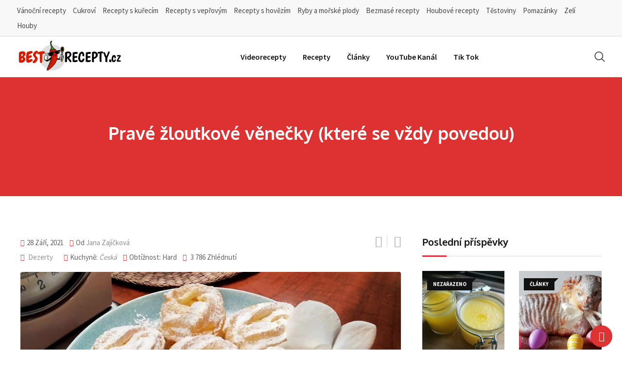

--- FILE ---
content_type: text/html; charset=UTF-8
request_url: https://bestrecepty.cz/recept/prave-zloutkove-venecky-ktere-se-vzdy-povedou-domaci/
body_size: 44592
content:
<!doctype html>
<html lang="cs">
<head><meta charset="UTF-8"><script type="6dc9406fa1cb30ddec6fdd16-text/javascript">if(navigator.userAgent.match(/MSIE|Internet Explorer/i)||navigator.userAgent.match(/Trident\/7\..*?rv:11/i)){var href=document.location.href;if(!href.match(/[?&]nowprocket/)){if(href.indexOf("?")==-1){if(href.indexOf("#")==-1){document.location.href=href+"?nowprocket=1"}else{document.location.href=href.replace("#","?nowprocket=1#")}}else{if(href.indexOf("#")==-1){document.location.href=href+"&nowprocket=1"}else{document.location.href=href.replace("#","&nowprocket=1#")}}}}</script><script type="6dc9406fa1cb30ddec6fdd16-text/javascript">class RocketLazyLoadScripts{constructor(){this.triggerEvents=["keydown","mousedown","mousemove","touchmove","touchstart","touchend","wheel"],this.userEventHandler=this._triggerListener.bind(this),this.touchStartHandler=this._onTouchStart.bind(this),this.touchMoveHandler=this._onTouchMove.bind(this),this.touchEndHandler=this._onTouchEnd.bind(this),this.clickHandler=this._onClick.bind(this),this.interceptedClicks=[],window.addEventListener("pageshow",(e=>{this.persisted=e.persisted})),window.addEventListener("DOMContentLoaded",(()=>{this._preconnect3rdParties()})),this.delayedScripts={normal:[],async:[],defer:[]},this.allJQueries=[]}_addUserInteractionListener(e){document.hidden?e._triggerListener():(this.triggerEvents.forEach((t=>window.addEventListener(t,e.userEventHandler,{passive:!0}))),window.addEventListener("touchstart",e.touchStartHandler,{passive:!0}),window.addEventListener("mousedown",e.touchStartHandler),document.addEventListener("visibilitychange",e.userEventHandler))}_removeUserInteractionListener(){this.triggerEvents.forEach((e=>window.removeEventListener(e,this.userEventHandler,{passive:!0}))),document.removeEventListener("visibilitychange",this.userEventHandler)}_onTouchStart(e){"HTML"!==e.target.tagName&&(window.addEventListener("touchend",this.touchEndHandler),window.addEventListener("mouseup",this.touchEndHandler),window.addEventListener("touchmove",this.touchMoveHandler,{passive:!0}),window.addEventListener("mousemove",this.touchMoveHandler),e.target.addEventListener("click",this.clickHandler),this._renameDOMAttribute(e.target,"onclick","rocket-onclick"))}_onTouchMove(e){window.removeEventListener("touchend",this.touchEndHandler),window.removeEventListener("mouseup",this.touchEndHandler),window.removeEventListener("touchmove",this.touchMoveHandler,{passive:!0}),window.removeEventListener("mousemove",this.touchMoveHandler),e.target.removeEventListener("click",this.clickHandler),this._renameDOMAttribute(e.target,"rocket-onclick","onclick")}_onTouchEnd(e){window.removeEventListener("touchend",this.touchEndHandler),window.removeEventListener("mouseup",this.touchEndHandler),window.removeEventListener("touchmove",this.touchMoveHandler,{passive:!0}),window.removeEventListener("mousemove",this.touchMoveHandler)}_onClick(e){e.target.removeEventListener("click",this.clickHandler),this._renameDOMAttribute(e.target,"rocket-onclick","onclick"),this.interceptedClicks.push(e),e.preventDefault(),e.stopPropagation(),e.stopImmediatePropagation()}_replayClicks(){window.removeEventListener("touchstart",this.touchStartHandler,{passive:!0}),window.removeEventListener("mousedown",this.touchStartHandler),this.interceptedClicks.forEach((e=>{e.target.dispatchEvent(new MouseEvent("click",{view:e.view,bubbles:!0,cancelable:!0}))}))}_renameDOMAttribute(e,t,n){e.hasAttribute&&e.hasAttribute(t)&&(event.target.setAttribute(n,event.target.getAttribute(t)),event.target.removeAttribute(t))}_triggerListener(){this._removeUserInteractionListener(this),"loading"===document.readyState?document.addEventListener("DOMContentLoaded",this._loadEverythingNow.bind(this)):this._loadEverythingNow()}_preconnect3rdParties(){let e=[];document.querySelectorAll("script[type=rocketlazyloadscript]").forEach((t=>{if(t.hasAttribute("src")){const n=new URL(t.src).origin;n!==location.origin&&e.push({src:n,crossOrigin:t.crossOrigin||"module"===t.getAttribute("data-rocket-type")})}})),e=[...new Map(e.map((e=>[JSON.stringify(e),e]))).values()],this._batchInjectResourceHints(e,"preconnect")}async _loadEverythingNow(){this.lastBreath=Date.now(),this._delayEventListeners(),this._delayJQueryReady(this),this._handleDocumentWrite(),this._registerAllDelayedScripts(),this._preloadAllScripts(),await this._loadScriptsFromList(this.delayedScripts.normal),await this._loadScriptsFromList(this.delayedScripts.defer),await this._loadScriptsFromList(this.delayedScripts.async);try{await this._triggerDOMContentLoaded(),await this._triggerWindowLoad()}catch(e){}window.dispatchEvent(new Event("rocket-allScriptsLoaded")),this._replayClicks()}_registerAllDelayedScripts(){document.querySelectorAll("script[type=rocketlazyloadscript]").forEach((e=>{e.hasAttribute("src")?e.hasAttribute("async")&&!1!==e.async?this.delayedScripts.async.push(e):e.hasAttribute("defer")&&!1!==e.defer||"module"===e.getAttribute("data-rocket-type")?this.delayedScripts.defer.push(e):this.delayedScripts.normal.push(e):this.delayedScripts.normal.push(e)}))}async _transformScript(e){return await this._littleBreath(),new Promise((t=>{const n=document.createElement("script");[...e.attributes].forEach((e=>{let t=e.nodeName;"type"!==t&&("data-rocket-type"===t&&(t="type"),n.setAttribute(t,e.nodeValue))})),e.hasAttribute("src")?(n.addEventListener("load",t),n.addEventListener("error",t)):(n.text=e.text,t());try{e.parentNode.replaceChild(n,e)}catch(e){t()}}))}async _loadScriptsFromList(e){const t=e.shift();return t?(await this._transformScript(t),this._loadScriptsFromList(e)):Promise.resolve()}_preloadAllScripts(){this._batchInjectResourceHints([...this.delayedScripts.normal,...this.delayedScripts.defer,...this.delayedScripts.async],"preload")}_batchInjectResourceHints(e,t){var n=document.createDocumentFragment();e.forEach((e=>{if(e.src){const i=document.createElement("link");i.href=e.src,i.rel=t,"preconnect"!==t&&(i.as="script"),e.getAttribute&&"module"===e.getAttribute("data-rocket-type")&&(i.crossOrigin=!0),e.crossOrigin&&(i.crossOrigin=e.crossOrigin),n.appendChild(i)}})),document.head.appendChild(n)}_delayEventListeners(){let e={};function t(t,n){!function(t){function n(n){return e[t].eventsToRewrite.indexOf(n)>=0?"rocket-"+n:n}e[t]||(e[t]={originalFunctions:{add:t.addEventListener,remove:t.removeEventListener},eventsToRewrite:[]},t.addEventListener=function(){arguments[0]=n(arguments[0]),e[t].originalFunctions.add.apply(t,arguments)},t.removeEventListener=function(){arguments[0]=n(arguments[0]),e[t].originalFunctions.remove.apply(t,arguments)})}(t),e[t].eventsToRewrite.push(n)}function n(e,t){let n=e[t];Object.defineProperty(e,t,{get:()=>n||function(){},set(i){e["rocket"+t]=n=i}})}t(document,"DOMContentLoaded"),t(window,"DOMContentLoaded"),t(window,"load"),t(window,"pageshow"),t(document,"readystatechange"),n(document,"onreadystatechange"),n(window,"onload"),n(window,"onpageshow")}_delayJQueryReady(e){let t=window.jQuery;Object.defineProperty(window,"jQuery",{get:()=>t,set(n){if(n&&n.fn&&!e.allJQueries.includes(n)){n.fn.ready=n.fn.init.prototype.ready=function(t){e.domReadyFired?t.bind(document)(n):document.addEventListener("rocket-DOMContentLoaded",(()=>t.bind(document)(n)))};const t=n.fn.on;n.fn.on=n.fn.init.prototype.on=function(){if(this[0]===window){function e(e){return e.split(" ").map((e=>"load"===e||0===e.indexOf("load.")?"rocket-jquery-load":e)).join(" ")}"string"==typeof arguments[0]||arguments[0]instanceof String?arguments[0]=e(arguments[0]):"object"==typeof arguments[0]&&Object.keys(arguments[0]).forEach((t=>{delete Object.assign(arguments[0],{[e(t)]:arguments[0][t]})[t]}))}return t.apply(this,arguments),this},e.allJQueries.push(n)}t=n}})}async _triggerDOMContentLoaded(){this.domReadyFired=!0,await this._littleBreath(),document.dispatchEvent(new Event("rocket-DOMContentLoaded")),await this._littleBreath(),window.dispatchEvent(new Event("rocket-DOMContentLoaded")),await this._littleBreath(),document.dispatchEvent(new Event("rocket-readystatechange")),await this._littleBreath(),document.rocketonreadystatechange&&document.rocketonreadystatechange()}async _triggerWindowLoad(){await this._littleBreath(),window.dispatchEvent(new Event("rocket-load")),await this._littleBreath(),window.rocketonload&&window.rocketonload(),await this._littleBreath(),this.allJQueries.forEach((e=>e(window).trigger("rocket-jquery-load"))),await this._littleBreath();const e=new Event("rocket-pageshow");e.persisted=this.persisted,window.dispatchEvent(e),await this._littleBreath(),window.rocketonpageshow&&window.rocketonpageshow({persisted:this.persisted})}_handleDocumentWrite(){const e=new Map;document.write=document.writeln=function(t){const n=document.currentScript,i=document.createRange(),r=n.parentElement;let o=e.get(n);void 0===o&&(o=n.nextSibling,e.set(n,o));const s=document.createDocumentFragment();i.setStart(s,0),s.appendChild(i.createContextualFragment(t)),r.insertBefore(s,o)}}async _littleBreath(){Date.now()-this.lastBreath>45&&(await this._requestAnimFrame(),this.lastBreath=Date.now())}async _requestAnimFrame(){return document.hidden?new Promise((e=>setTimeout(e))):new Promise((e=>requestAnimationFrame(e)))}static run(){const e=new RocketLazyLoadScripts;e._addUserInteractionListener(e)}}RocketLazyLoadScripts.run();</script>
	
	<meta name="viewport" content="width=device-width, initial-scale=1.0">
	<meta http-equiv="X-UA-Compatible" content="IE=edge">
	<link rel="profile" href="https://gmpg.org/xfn/11">
	<meta name='robots' content='index, follow, max-image-preview:large, max-snippet:-1, max-video-preview:-1' />
	<style>img:is([sizes="auto" i], [sizes^="auto," i]) { contain-intrinsic-size: 3000px 1500px }</style>
	
	<!-- This site is optimized with the Yoast SEO plugin v25.2 - https://yoast.com/wordpress/plugins/seo/ -->
	<title>Pravé žloutkové věnečky (které se vždy povedou) - Bestrecepty.cz</title><style id="rocket-critical-css">ul{box-sizing:border-box}:root{--wp--preset--font-size--normal:16px;--wp--preset--font-size--huge:42px}.screen-reader-text{border:0;clip-path:inset(50%);height:1px;margin:-1px;overflow:hidden;padding:0;position:absolute;width:1px;word-wrap:normal!important}.es_spinner_image{display:none;float:right}label{margin:0;padding:0}.rating>input{display:none}#fsModal{padding-right:0!important}.btn{height:40px;border-radius:0}::-webkit-scrollbar{-webkit-appearance:none;width:10px;background:#f1f3f5;border-left:1px solid #d3d9e0}::-webkit-scrollbar-thumb{background:#b5c0cb}:root{--blue:#007bff;--indigo:#6610f2;--purple:#6f42c1;--pink:#e83e8c;--red:#dc3545;--orange:#fd7e14;--yellow:#ffc107;--green:#28a745;--teal:#20c997;--cyan:#17a2b8;--white:#fff;--gray:#6c757d;--gray-dark:#343a40;--primary:#007bff;--secondary:#6c757d;--success:#28a745;--info:#17a2b8;--warning:#ffc107;--danger:#dc3545;--light:#f8f9fa;--dark:#343a40;--breakpoint-xs:0;--breakpoint-sm:576px;--breakpoint-md:768px;--breakpoint-lg:992px;--breakpoint-xl:1200px;--font-family-sans-serif:-apple-system,BlinkMacSystemFont,"Segoe UI",Roboto,"Helvetica Neue",Arial,sans-serif,"Apple Color Emoji","Segoe UI Emoji","Segoe UI Symbol","Noto Color Emoji";--font-family-monospace:SFMono-Regular,Menlo,Monaco,Consolas,"Liberation Mono","Courier New",monospace}*,::after,::before{box-sizing:border-box}html{font-family:sans-serif;line-height:1.15;-webkit-text-size-adjust:100%;-ms-text-size-adjust:100%;-ms-overflow-style:scrollbar}@-ms-viewport{width:device-width}aside,figure,header,main,nav{display:block}body{margin:0;font-family:-apple-system,BlinkMacSystemFont,"Segoe UI",Roboto,"Helvetica Neue",Arial,sans-serif,"Apple Color Emoji","Segoe UI Emoji","Segoe UI Symbol","Noto Color Emoji";font-size:1rem;font-weight:400;line-height:1.5;color:#212529;text-align:left;background-color:#fff}h1,h3,h4,h5{margin-top:0;margin-bottom:.5rem}p{margin-top:0;margin-bottom:1rem}ul{margin-top:0;margin-bottom:1rem}ul ul{margin-bottom:0}a{color:#007bff;text-decoration:none;background-color:transparent;-webkit-text-decoration-skip:objects}figure{margin:0 0 1rem}img{vertical-align:middle;border-style:none}label{display:inline-block;margin-bottom:.5rem}button{border-radius:0}button,input,textarea{margin:0;font-family:inherit;font-size:inherit;line-height:inherit}button,input{overflow:visible}button{text-transform:none}[type=submit],button,html [type=button]{-webkit-appearance:button}[type=button]::-moz-focus-inner,[type=submit]::-moz-focus-inner,button::-moz-focus-inner{padding:0;border-style:none}input[type=checkbox],input[type=radio]{box-sizing:border-box;padding:0}textarea{overflow:auto;resize:vertical}::-webkit-file-upload-button{font:inherit;-webkit-appearance:button}[hidden]{display:none!important}h1,h3,h4,h5{margin-bottom:.5rem;font-family:inherit;font-weight:500;line-height:1.2;color:inherit}h1{font-size:2.5rem}h3{font-size:1.75rem}h4{font-size:1.5rem}h5{font-size:1.25rem}.container{width:100%;padding-right:15px;padding-left:15px;margin-right:auto;margin-left:auto}@media (min-width:576px){.container{max-width:540px}}@media (min-width:768px){.container{max-width:720px}}@media (min-width:992px){.container{max-width:960px}}@media (min-width:1200px){.container{max-width:1140px}}.row{display:-ms-flexbox;display:flex;-ms-flex-wrap:wrap;flex-wrap:wrap;margin-right:-15px;margin-left:-15px}.col-12,.col-6,.col-lg-4,.col-lg-6,.col-lg-8,.col-md-12,.col-md-3,.col-md-4,.col-md-9,.col-sm-12,.col-sm-6,.col-xl-3,.col-xl-9{position:relative;width:100%;min-height:1px;padding-right:15px;padding-left:15px}.col-6{-ms-flex:0 0 50%;flex:0 0 50%;max-width:50%}.col-12{-ms-flex:0 0 100%;flex:0 0 100%;max-width:100%}@media (min-width:576px){.col-sm-6{-ms-flex:0 0 50%;flex:0 0 50%;max-width:50%}.col-sm-12{-ms-flex:0 0 100%;flex:0 0 100%;max-width:100%}}@media (min-width:768px){.col-md-3{-ms-flex:0 0 25%;flex:0 0 25%;max-width:25%}.col-md-4{-ms-flex:0 0 33.333333%;flex:0 0 33.333333%;max-width:33.333333%}.col-md-9{-ms-flex:0 0 75%;flex:0 0 75%;max-width:75%}.col-md-12{-ms-flex:0 0 100%;flex:0 0 100%;max-width:100%}}@media (min-width:992px){.col-lg-4{-ms-flex:0 0 33.333333%;flex:0 0 33.333333%;max-width:33.333333%}.col-lg-6{-ms-flex:0 0 50%;flex:0 0 50%;max-width:50%}.col-lg-8{-ms-flex:0 0 66.666667%;flex:0 0 66.666667%;max-width:66.666667%}}@media (min-width:1200px){.col-xl-3{-ms-flex:0 0 25%;flex:0 0 25%;max-width:25%}.col-xl-9{-ms-flex:0 0 75%;flex:0 0 75%;max-width:75%}}.form-control{display:block;width:100%;height:calc(2.25rem + 2px);padding:.375rem .75rem;font-size:1rem;line-height:1.5;color:#495057;background-color:#fff;background-clip:padding-box;border:1px solid #ced4da;border-radius:.25rem}.form-control::-ms-expand{background-color:transparent;border:0}.form-control::-webkit-input-placeholder{color:#6c757d;opacity:1}.form-control::-moz-placeholder{color:#6c757d;opacity:1}.form-control:-ms-input-placeholder{color:#6c757d;opacity:1}.form-control::-ms-input-placeholder{color:#6c757d;opacity:1}.btn{display:inline-block;font-weight:400;text-align:center;white-space:nowrap;vertical-align:middle;border:1px solid transparent;padding:.375rem .75rem;font-size:1rem;line-height:1.5;border-radius:.25rem}.input-group{position:relative;display:-ms-flexbox;display:flex;-ms-flex-wrap:wrap;flex-wrap:wrap;-ms-flex-align:stretch;align-items:stretch;width:100%}.input-group>.form-control{position:relative;-ms-flex:1 1 auto;flex:1 1 auto;width:1%;margin-bottom:0}.input-group>.form-control:not(:last-child){border-top-right-radius:0;border-bottom-right-radius:0}.close{float:right;font-size:1.5rem;font-weight:700;line-height:1;color:#000;text-shadow:0 1px 0 #fff;opacity:.5}button.close{padding:0;background-color:transparent;border:0;-webkit-appearance:none}.modal{position:fixed;top:0;right:0;bottom:0;left:0;z-index:1050;display:none;overflow:hidden;outline:0}.modal-dialog{position:relative;width:auto;margin:.5rem}.modal-content{position:relative;display:-ms-flexbox;display:flex;-ms-flex-direction:column;flex-direction:column;width:100%;background-color:#fff;background-clip:padding-box;border:1px solid rgba(0,0,0,.2);border-radius:.3rem;outline:0}.modal-header{display:-ms-flexbox;display:flex;-ms-flex-align:start;align-items:flex-start;-ms-flex-pack:justify;justify-content:space-between;padding:1rem;border-bottom:1px solid #e9ecef;border-top-left-radius:.3rem;border-top-right-radius:.3rem}.modal-header .close{padding:1rem;margin:-1rem -1rem -1rem auto}.modal-title{margin-bottom:0;line-height:1.5}.modal-body{position:relative;-ms-flex:1 1 auto;flex:1 1 auto;padding:1rem}@media (min-width:576px){.modal-dialog{max-width:500px;margin:1.75rem auto}}.d-flex{display:-ms-flexbox!important;display:flex!important}.justify-content-between{-ms-flex-pack:justify!important;justify-content:space-between!important}.align-items-center{-ms-flex-align:center!important;align-items:center!important}.position-relative{position:relative!important}.mb-4{margin-bottom:1.5rem!important}@font-face{font-display:swap;font-family:"Flaticon";src:url(https://bestrecepty.cz/wp-content/themes/ranna/assets/fonts/flaticon-ranna/Flaticon.eot);src:url(https://bestrecepty.cz/wp-content/themes/ranna/assets/fonts/flaticon-ranna/Flaticon.eot?#iefix) format("embedded-opentype"),url(https://bestrecepty.cz/wp-content/themes/ranna/assets/fonts/flaticon-ranna/Flaticon.woff2) format("woff2"),url(https://bestrecepty.cz/wp-content/themes/ranna/assets/fonts/flaticon-ranna/Flaticon.woff) format("woff"),url(https://bestrecepty.cz/wp-content/themes/ranna/assets/fonts/flaticon-ranna/Flaticon.ttf) format("truetype"),url(https://bestrecepty.cz/wp-content/themes/ranna/assets/fonts/flaticon-ranna/Flaticon.svg#Flaticon) format("svg");font-weight:normal;font-style:normal}@media screen and (-webkit-min-device-pixel-ratio:0){@font-face{font-display:swap;font-family:"Flaticon";src:url(https://bestrecepty.cz/wp-content/themes/ranna/assets/fonts/flaticon-ranna/Flaticon.svg#Flaticon) format("svg")}}[class^="flaticon-"]:before,[class^="flaticon-"]:after{font-family:Flaticon;font-size:20px;font-style:normal;margin-left:20px}.flaticon-magnifying-glass:before{content:"\f102"}button::-moz-focus-inner{padding:0;border:0}html{font-family:sans-serif;-webkit-text-size-adjust:100%;-ms-text-size-adjust:100%}body{margin:0}aside,figure,header,main,nav{display:block}[hidden]{display:none}a{background-color:transparent}img{border:0}figure{margin:1em 40px}button,input,textarea{color:inherit;font:inherit;margin:0}button{overflow:visible}button{text-transform:none}button{-webkit-appearance:button}button::-moz-focus-inner,input::-moz-focus-inner{border:0;padding:0}input{line-height:normal}input[type="checkbox"],input[type="radio"]{box-sizing:border-box;padding:0}textarea{overflow:auto}p{margin-bottom:1.5em}html{box-sizing:border-box}*,*:before,*:after{box-sizing:inherit}body{background:#fff}ul{margin:0 0 1em 1em;padding-left:20px}ul{list-style:disc}li>ul{margin-bottom:0;margin-left:1.5em}img{height:auto;max-width:100%}figure{margin:1em 0}button{background-color:#111111;border:medium none;color:#fff;padding:2px 15px}input[type="text"],input[type="email"],textarea{color:#666;border:1px solid #ccc}textarea{width:100%}a:link,a:visited{color:#111111;text-decoration:none}.screen-reader-text{clip:rect(1px,1px,1px,1px);position:absolute!important;height:1px;width:1px;overflow:hidden}.clear:before,.clear:after,.site-header:before,.site-header:after,.site-content:before,.site-content:after{content:"";display:table;table-layout:fixed}.clear:after,.site-header:after,.site-content:after{clear:both}.widget{margin:0 0 1.5em}body{height:100%;color:#646464;background:#ffffff;font-family:Source Sans Pro,sans-serif;font-size:18px;line-height:30px;font-weight:400;vertical-align:baseline;-webkit-font-smoothing:antialiased;-moz-osx-font-smoothing:grayscale;text-rendering:optimizeLegibility;overflow-x:hidden}a{text-decoration:none}img{max-width:100%;height:auto}p{margin:0 0 20px 0}h1,h3,h4,h5{font-family:Oxygen;margin:0 0 20px 0;color:#111111}h1{font-size:41px;font-weight:700;line-height:42px}h3{font-size:26px;font-weight:700;line-height:30px}h4{font-size:20px;font-weight:700;line-height:28px}h5{font-size:18px;font-weight:700;line-height:26px}ul{padding-left:20px;margin-bottom:25px}.clear{clear:both}.clear:after{clear:both;content:"";display:block}.mb-4{margin-bottom:4px!important}ul{list-style:disc inside none;margin:0 0 20px 0}*{-ms-word-wrap:break-word;word-wrap:break-word}.row.gutters-60>[class^="col-"]{padding-left:22px;padding-right:22px}@media only screen and (max-width:1024px){.row.gutters-60{padding-left:0px;padding-right:0px;margin-left:-30px;margin-right:-30px}.row.gutters-60>[class^="col-"]{padding-left:22px;padding-right:22px}}#page{background-position:top center;background-repeat:no-repeat}#tophead{background-color:#f8f8f8;border-bottom:1px solid #dadada;padding:6px 0;color:#444444}#tophead a{color:#444444}#tophead .tophead-contact{float:left}#tophead .tophead-contact ul li{display:inline-block;margin-right:10px;font-size:15px}#tophead .tophead-right{float:right;font-size:15px}.header-top-bar{min-height:34px}.header-top-bar .widget{margin-bottom:0}.header-top-bar .widget ul li{display:inline-block;margin-right:10px}.header-top-bar .widget ul li:last-child{margin-right:0}.header-fixed{left:0;right:0;margin:0 auto;top:0;z-index:1000;position:relative}.header-area{background:#fff}.site-header .site-branding{display:table;height:80px}.header-style-1 .site-header .site-branding a.light-logo{display:table-cell;vertical-align:middle}.header-style-1 .site-header .site-branding a.light-logo{display:none}.site-header .main-navigation ul li ul{text-align:left}.site-header .main-navigation ul li ul.sub-menu li.menu-item-has-children:after{color:#909090;content:"\f105";font-family:FontAwesome;font-size:16px;position:absolute;right:25px;top:10px}.site-header .main-navigation ul li ul li:last-child{border-bottom:none}.site-header .main-navigation ul li ul li a{display:block;color:#111111;text-transform:inherit;padding:12px 15px!important;font-weight:400;font-size:15px}#meanmenu{width:100%;position:relative;z-index:9999;background:white}@media (max-width:768px){.masthead-container{display:none;display:none!important}#sticker.masthead-container,#site-navigation{display:none!important}.header-area{display:none!important}}.header-icon-area{position:relative;font-size:24px}.header-icon-area .header-search-box a{color:#444444}.header-icon-area .header-search-box i:before{margin-left:0;font-size:22px}.header-icon-area .header-search-box{margin-left:15px;padding-top:26px;padding-bottom:26px}.header-icon-area>div{position:relative}.header-icon-area>div:before{position:absolute;right:-14px;top:50%;margin:0 auto;content:"";height:20px;width:1px;background:#c0c0c0;transform:translateY(-50%)}.header-icon-area>div:last-child:before{content:none}.header-icon-area>div:first-child{margin-left:0}.header-icon-area{display:flex;align-items:center;height:100%}.header-search{position:fixed;top:0px;left:0px;width:100%;height:100%;background-color:rgba(0,0,0,0.85);transform:translate(0px,-100%) scale(0,0);opacity:0;visibility:hidden;z-index:999999}.header-search .custom-search-input{text-align:center;position:absolute;top:50%;left:0;right:0;transform:translateY(-50%)}.header-search .custom-search-input input[type="text"]{width:54%;height:70px;color:#666666;font-size:24px;flex:initial;text-align:left;border:none;margin:0px auto;padding:25px 10px 25px 30px;outline:none;background:linear-gradient(to right,transparent,rgba(200,200,200,0.5),transparent)}.header-search .custom-search-input input::-webkit-input-placeholder,.header-search .custom-search-input input:-ms-input-placeholder,.header-search .custom-search-input input:-moz-placeholder{color:#666}.header-search .custom-search-input .btn{padding:14px 8px;box-shadow:none;border:none;border-radius:0;color:#111;margin-top:0px;height:70px;width:70px;background:#ffffff!important;z-index:12}.header-search .custom-search-input .btn{position:absolute;right:20%}.header-search .custom-search-input .btn i:before{font-size:24px;font-weight:700;color:#111111;margin-left:0}.header-search .close{position:fixed;top:15px;right:15px;color:#111111;background-color:rgba(255,255,255,0.8);border:none;opacity:1;visibility:visible;padding:3px 15px 5px;font-size:36px;font-weight:300;box-shadow:0 1px 2px 0px rgba(255,255,255,0.75)}.site-header nav ul{text-align:center}.site-header .site-branding a{display:table-cell;vertical-align:middle}.site-header .site-branding a img{padding:8px 0 8px}.site-header .site-branding a.light-logo{display:none}.site-header ul{list-style-type:none;margin:0;padding:0}.site-header .main-navigation nav ul li{display:inline-block;position:relative}.site-header .main-navigation nav ul li a{display:block;text-decoration:none;color:#111111;padding:29px 15px 29px;font-family:Source Sans Pro,sans-serif;font-size:16px;font-weight:600;line-height:26px;color:#111111;text-transform:capitalize;font-style:normal}.site-header .main-navigation ul>li>ul{left:0;opacity:0;visibility:hidden;position:absolute;top:100%;-webkit-transform-origin:0 0 0;transform-origin:0 0 0;z-index:99!important;width:210px;text-align:left;box-shadow:0 3px 20px rgba(0,0,0,0.05)}.site-header .main-navigation ul>li>ul{-webkit-transform:scaleY(0);transform:scaleY(0)}.site-header .main-navigation ul li ul li ul{left:210px;top:0;width:210px}.site-header .main-navigation ul li ul li{display:block;border-bottom:none;border-left:none;background-color:#111111}.site-header .main-navigation ul li ul li:last-child{border-bottom:none}@media all and (max-width:1199px){.site-header .main-navigation nav ul li a{padding-left:7px;padding-right:7px}.site-header .main-navigation ul li a{padding-left:7px;padding-right:7px}}@media all and (max-width:991px){.site-header .main-navigation ul.menu>li>a{border-left:none}}@media all and (max-width:767px){#tophead .tophead-contact,#tophead .tophead-right{text-align:center;float:none}.site-header .site-branding{display:block;height:inherit;padding:20px 0;text-align:center}.site-header .site-branding a{display:block;vertical-align:inherit}.site-header .site-branding a img{height:35px}.site-header .main-navigation ul{text-align:center}.site-header .main-navigation ul li a{padding-bottom:10px;padding-top:10px}.header-icon-area{display:none}.site-header .site-branding{display:block;height:inherit}.site-header .site-branding{padding:0 0 10px 0px}.site-header .main-navigation ul{text-align:center}.site-header .main-navigation ul li a{padding:10px 15px}.site-header .site-branding{display:block;height:inherit;text-align:center;padding-top:0;padding-bottom:10px}.site-header .site-branding{float:none;height:inherit}.site-header .main-navigation{float:none}.site-header .main-navigation ul.menu>li>a{padding:10px 15px;border-left:none}}.scrollToTop{background-color:#444444;border:2px solid #444444;bottom:5px;color:#ffffff;display:block;font-size:20px;height:45px;line-height:39px;position:fixed;right:20px;text-align:center;text-decoration:none!important;width:45px;opacity:1;z-index:99999;padding:0px;border-radius:50%}.scrollToTop i{color:#ffffff}.widget ul{margin:0;padding:0;list-style-type:none}.widget ul li a{color:#646464;display:inline}.sidebar-widget-area .widget{margin-bottom:40px;overflow:hidden}@media (max-width:475px){.sidebar-widget-area .widget{margin-top:50px}}.sidebar-widget-area .widget{margin-bottom:50px;overflow:hidden;position:relative}@media (max-width:475px){.sidebar-widget-area .widget{margin-top:60px}}.sidebar-widget-area .widget h3{border-bottom:1px solid #d7d7d7;display:block;position:relative;color:#111111;font-size:20px;margin-bottom:30px;padding-bottom:15px;line-height:1.4;z-index:2}.sidebar-widget-area .widget h3:after{position:absolute;content:"";height:3px;width:50px;background-color:#444444;border-radius:0px;left:0;bottom:-2px}form.search-form input{border:none;border-radius:0px!important;float:left;height:50px;padding:0 25px 0 12px;width:100%;background-color:#f8f8f8;-webkit-box-shadow:0px 1px 0px 0px rgba(225,225,225,0.75);box-shadow:0px 1px 0px 0px rgba(225,225,225,0.75)}form.search-form button{background:#f8f8f8;border:none;border-radius:0;box-shadow:none;color:#444444;font-size:20px;position:absolute;top:0px;padding:10px 15px 10px 15px;right:16px}form.search-form button{color:#ff5c63}form.search-form button,form.search-form input{background:#f8f8f8!important;-webkit-box-shadow:none;box-shadow:none}.rt_widget_recent_entries_with_image .topic-box .widget-recent-post-title{font-size:16px;font-weight:600;line-height:1.5;margin-bottom:0;margin-top:10px}.rt_widget_recent_entries_with_image .topic-box{margin-bottom:30px;position:relative}.rt_widget_recent_entries_with_image .topic-box .rt-wid-post-img{display:block}.rt_widget_recent_entries_with_image .topic-box .widget-recent-post-title a{color:#111111}.rt_widget_recent_entries_with_image .topic-box .post-date1{display:block;position:absolute;top:10px;left:10px}.rt_widget_recent_entries_with_image .topic-box .post-date1 span{text-transform:uppercase;z-index:2;display:inline-block;background:#111111;padding:5px 12px;position:relative;color:#ffffff;font-size:11px;font-weight:700;line-height:1.4}.rt_widget_recent_entries_with_image .topic-box .post-date1 span:before{position:absolute;content:"";top:0;right:-8px;border-top:8px solid #111111;border-right:8px solid transparent}.entry-banner{position:relative}.entry-banner:after{position:absolute;content:"";left:0;top:0;height:100%;width:100%;background:rgba(255,74,82,0.95);z-index:1}.entry-banner .entry-banner-content{padding:90px 0 95px;text-align:center;position:relative;z-index:2}.entry-banner .entry-banner-content h1{line-height:1.4;font-weight:600;margin-bottom:10px;color:#111111;font-size:36px}@media (max-width:768px){.entry-banner .entry-banner-content{padding:40px 0}.entry-banner .entry-banner-content h1{font-size:28px}}@media (max-width:480px){.entry-banner .entry-banner-content h1{font-size:26px}}.position-relative{position:relative}.submit-button-holder{display:flex;align-items:center;justify-content:flex-end}.content-area{padding:80px 0}#primary.content-area{overflow:hidden}.single-recipe-layout1 .ctg-name{font-weight:400;margin-bottom:2px;display:inline-block;margin-right:7px}.single-recipe-layout1 .rt-related-post .ctg-name{font-weight:700}.single-recipe-layout1 .ctg-name a{color:#ff4a52;padding:3px}.single-recipe-layout1 .item-title{font-weight:700}.single-recipe-layout1 .recipe-categories{margin-bottom:0px;margin-left:0;padding-left:0}.single-recipe-layout1 .recipe-cuisine{font-style:italic}.single-recipe-layout1 .entry-meta{padding-left:0px;line-height:1;margin-bottom:0px;display:inline-block}.single-recipe-layout1 .entry-metas{margin-bottom:12px}@media (max-width:991px){.single-recipe-layout1 .entry-meta{text-align:center}}.single-recipe-layout1 .entry-meta .single-meta{display:inline-block;margin-right:8px;margin-bottom:5px;font-size:15px;text-transform:capitalize}.single-recipe-layout1 .entry-meta .single-meta.category-meta{display:inline-flex;align-items:baseline}.single-recipe-layout1 .entry-meta .single-meta:last-child{margin-right:0}.single-recipe-layout1 .entry-meta .single-meta a{color:#909090;text-transform:capitalize}.single-recipe-layout1 .entry-meta .single-meta i{margin-right:5px;color:#ff4a52;font-size:14px}.single-ranna_recipe #fsModal .modal-dialog{margin:0}@media (min-width:576px){.single-ranna_recipe #fsModal .modal-dialog{max-width:100%;margin:0}}.single-ranna_recipe #fsModal .ingridients-wrap{max-height:95vh;overflow-y:auto;padding-bottom:100px;box-sizing:border-box}.single-ranna_recipe .ingredient-list{margin-bottom:25px}.action-item{margin-bottom:5px;text-align:right}@media (max-width:991px){.action-item{text-align:center;margin-bottom:20px;padding-left:0;width:100%}}@media (max-width:475px){.single-recipe-layout1 .entry-meta{text-align:center}.action-item{margin-bottom:25px;text-align:center}}.action-item li{display:inline-block;margin-right:10px;padding-right:10px;border-right:1px solid #d5d5d5;line-height:1;margin-bottom:5px}.action-item li:last-child{margin-right:0;padding-right:0;border-right:0}.action-item li button{background:transparent;border:0;color:#a8a8a8;font-size:24px;padding:0}.ingridients-wrap .item-title{font-weight:700;font-size:24px;color:#111111;margin-bottom:20px}@media only screen and (max-width:767px){.ingridients-wrap .item-title{font-size:22px}}.ingridients-wrap .item-title i{color:#ff4a52;margin-right:10px}.ingridients-wrap{background-color:#f8f8f8;padding:30px 30px 30px 30px;margin-bottom:30px}.ingridients-wrap .checkbox{padding-left:5px;margin-bottom:22px;text-align:left}.ingridients-wrap .checkbox:last-child{margin-bottom:0}.ingridients-wrap .checkbox label{display:inline-block;position:relative;padding-left:25px;margin-top:0;margin-bottom:0;color:#444444}.ingridients-wrap .checkbox label:before{content:"";display:inline-block;position:absolute;width:20px;height:20px;left:0;top:5px;margin-left:-5px;border:1px solid #cccccc;border-radius:2px;background-color:#fff}.ingridients-wrap .checkbox label:after{display:inline-block;position:absolute;width:16px;height:16px;left:17px;top:0px;margin-left:-20px;padding-left:3px;padding-top:1px;font-size:11px;color:#555555}.ingridients-wrap .checkbox input[type="checkbox"]{display:none}.ingredient-list{border-radius:4px;padding-top:25px;padding-bottom:25px;padding-left:15px;padding-right:15px;background-color:#ffffff}.ingredient-list{-webkit-box-shadow:0px 0px 27px 0px rgba(0,0,0,0.13);-moz-box-shadow:0px 0px 27px 0px rgba(0,0,0,0.13);box-shadow:0px 0px 27px 0px rgba(0,0,0,0.13)}.single-recipe-layout1 .tag-share ul li ul.inner-share.bottom-share span.social-text{display:none}.rt-related-post.also-like-wrap .product-box-layout2 .item-title{margin-bottom:6px}.product-box-layout2{background-color:#ffffff;margin-bottom:1.5rem;position:relative}.product-box-layout2:after{opacity:0.8;background-image:-webkit-gradient(linear,0 0,0 100%,from(#111),to(transparent));background-image:-webkit-linear-gradient(transparent,#111);background-image:-moz-linear-gradient(transparent,#111),-moz-linear-gradient(transparent,#111);background-image:-o-linear-gradient(transparent,#111),-o-linear-gradient(transparent,#111);background-image:linear-gradient(transparent,#111),linear-gradient(transparent,#111);content:"";height:80%;bottom:0;left:0;right:0;position:absolute;width:100%;z-index:1}.product-box-layout2 .item-figure{margin-bottom:0;overflow:hidden}.product-box-layout2 .item-figure img{transform:scale(1)}.product-box-layout2 .item-content{bottom:0;left:0;right:0;z-index:3;position:absolute;text-align:center;padding:25px 30px 25px}.product-box-layout2 .item-content .sub-title{color:#ffffff;font-size:16px;display:block;font-weight:600}.product-box-layout2 .item-content .item-title{font-weight:700}.product-box-layout2 .item-content .item-title a{color:#ffffff}#respond form input{font-size:17px;padding:10px 20px;height:55px;color:#000000;border:1px solid transparent;-webkit-box-shadow:0px 9px 18px 0px rgba(113,113,113,0.07);-moz-box-shadow:0px 9px 18px 0px rgba(113,113,113,0.07);box-shadow:0px 9px 18px 0px rgba(113,113,113,0.07)}#respond form textarea{font-size:17px;padding:10px 20px;color:#000000;border:1px solid transparent;-webkit-box-shadow:0px 9px 18px 0px rgba(113,113,113,0.07);-moz-box-shadow:0px 9px 18px 0px rgba(113,113,113,0.07);box-shadow:0px 9px 18px 0px rgba(113,113,113,0.07)}#respond #cancel-comment-reply-link{font-size:12px}.entry-title{font-size:28px;font-weight:700;margin:0 0 6px 0;line-height:1.4}.custom-search-input .btn{background-color:#ffffff;color:#ff4a52}.custom-search-input>.input-group{display:flex}.custom-search-input .search-query{outline:none;box-shadow:none}.custom-search-input .btn{border-radius:0 0px 0px 0;position:absolute;right:15px;border-left:none;padding:10px 18px 10px 15px;font-size:20px;width:50px;top:0px;z-index:18}@media (max-width:991px){.right-sidebar .sidebar-widget-area{margin-top:60px}}.single-recipe-layout1 .rating>input{display:none}@media (max-width:768px){.rt-header-menu .mean-bar .logo-small{max-width:160px}}.action-item{padding-left:0}.ingridients-wrap{border-radius:4px}.product-box-layout2 .item-figure,.product-box-layout2:after{border-radius:4px}.item-figure img{border-radius:4px}.offscreen-navigation .sub-menu{padding-left:20px;padding-top:8px;padding-bottom:8px;display:none}.offscreen-navigation li>a{display:block;position:relative;color:black;font-size:16px;font-weight:500}.offscreen-navigation .sub-menu li>a{font-size:14px;font-weight:500}.offscreen-navigation .menu>li{padding-bottom:8px}.offscreen-navigation li.menu-item-has-children>a:after{content:'\f067';display:inline-block;font-family:FontAwesome;right:0;position:absolute;font-size:13px}@media only screen and (min-width:1025px){#meanmenu{display:none}}.mean-container .mean-bar{margin:7px 15px}.mean-bar .sidebarBtn{position:absolute;font-size:20px;right:15px;top:10px}.rt-slide-nav{position:absolute;background:white;width:100%;z-index:9;top:60px;left:0;display:none;padding:30px;max-height:calc(100vh - 200px);overflow-y:auto;box-shadow:0px 0px 10px 0px #0000001c}.rt-slide-nav ul{list-style-type:none;margin:0px;padding:0}.owl-carousel{position:relative}.owl-carousel{display:none;width:100%;z-index:1}</style>
	<meta name="description" content="Pravé žloutkové věnečky, které se vždy povedou jsou domácí pochoutka s krémem a rumovou polevou. Nejlepší poleva na věnečky z rumu, cukru a" />
	<link rel="canonical" href="https://bestrecepty.cz/recept/prave-zloutkove-venecky-ktere-se-vzdy-povedou-domaci/" />
	<meta property="og:locale" content="cs_CZ" />
	<meta property="og:type" content="article" />
	<meta property="og:title" content="Pravé žloutkové věnečky (které se vždy povedou) - Bestrecepty.cz" />
	<meta property="og:description" content="Pravé žloutkové věnečky, které se vždy povedou jsou domácí pochoutka s krémem a rumovou polevou. Nejlepší poleva na věnečky z rumu, cukru a" />
	<meta property="og:url" content="https://bestrecepty.cz/recept/prave-zloutkove-venecky-ktere-se-vzdy-povedou-domaci/" />
	<meta property="og:site_name" content="Bestrecepty.cz" />
	<meta property="article:publisher" content="https://www.facebook.com/bestrecepty.cz" />
	<meta property="article:modified_time" content="2025-12-01T12:52:27+00:00" />
	<meta property="og:image" content="https://bestrecepty.cz/wp-content/uploads/2021/09/100063022_4291888314179560_5451010515981565952_n.jpg" />
	<meta property="og:image:width" content="959" />
	<meta property="og:image:height" content="654" />
	<meta property="og:image:type" content="image/jpeg" />
	<meta name="twitter:card" content="summary_large_image" />
	<meta name="twitter:label1" content="Odhadovaná doba čtení" />
	<meta name="twitter:data1" content="3 minuty" />
	<!-- / Yoast SEO plugin. -->


<link rel='dns-prefetch' href='//fonts.googleapis.com' />

<link rel="alternate" type="application/rss+xml" title="Bestrecepty.cz &raquo; RSS zdroj" href="https://bestrecepty.cz/feed/" />
<link rel="alternate" type="application/rss+xml" title="Bestrecepty.cz &raquo; RSS komentářů" href="https://bestrecepty.cz/comments/feed/" />
<link rel="alternate" type="application/rss+xml" title="Bestrecepty.cz &raquo; RSS komentářů pro Pravé žloutkové věnečky (které se vždy povedou)" href="https://bestrecepty.cz/recept/prave-zloutkove-venecky-ktere-se-vzdy-povedou-domaci/feed/" />
<script type="rocketlazyloadscript" data-rocket-type="text/javascript">
/* <![CDATA[ */
window._wpemojiSettings = {"baseUrl":"https:\/\/s.w.org\/images\/core\/emoji\/16.0.1\/72x72\/","ext":".png","svgUrl":"https:\/\/s.w.org\/images\/core\/emoji\/16.0.1\/svg\/","svgExt":".svg","source":{"concatemoji":"https:\/\/bestrecepty.cz\/wp-includes\/js\/wp-emoji-release.min.js?ver=6.8.3"}};
/*! This file is auto-generated */
!function(s,n){var o,i,e;function c(e){try{var t={supportTests:e,timestamp:(new Date).valueOf()};sessionStorage.setItem(o,JSON.stringify(t))}catch(e){}}function p(e,t,n){e.clearRect(0,0,e.canvas.width,e.canvas.height),e.fillText(t,0,0);var t=new Uint32Array(e.getImageData(0,0,e.canvas.width,e.canvas.height).data),a=(e.clearRect(0,0,e.canvas.width,e.canvas.height),e.fillText(n,0,0),new Uint32Array(e.getImageData(0,0,e.canvas.width,e.canvas.height).data));return t.every(function(e,t){return e===a[t]})}function u(e,t){e.clearRect(0,0,e.canvas.width,e.canvas.height),e.fillText(t,0,0);for(var n=e.getImageData(16,16,1,1),a=0;a<n.data.length;a++)if(0!==n.data[a])return!1;return!0}function f(e,t,n,a){switch(t){case"flag":return n(e,"\ud83c\udff3\ufe0f\u200d\u26a7\ufe0f","\ud83c\udff3\ufe0f\u200b\u26a7\ufe0f")?!1:!n(e,"\ud83c\udde8\ud83c\uddf6","\ud83c\udde8\u200b\ud83c\uddf6")&&!n(e,"\ud83c\udff4\udb40\udc67\udb40\udc62\udb40\udc65\udb40\udc6e\udb40\udc67\udb40\udc7f","\ud83c\udff4\u200b\udb40\udc67\u200b\udb40\udc62\u200b\udb40\udc65\u200b\udb40\udc6e\u200b\udb40\udc67\u200b\udb40\udc7f");case"emoji":return!a(e,"\ud83e\udedf")}return!1}function g(e,t,n,a){var r="undefined"!=typeof WorkerGlobalScope&&self instanceof WorkerGlobalScope?new OffscreenCanvas(300,150):s.createElement("canvas"),o=r.getContext("2d",{willReadFrequently:!0}),i=(o.textBaseline="top",o.font="600 32px Arial",{});return e.forEach(function(e){i[e]=t(o,e,n,a)}),i}function t(e){var t=s.createElement("script");t.src=e,t.defer=!0,s.head.appendChild(t)}"undefined"!=typeof Promise&&(o="wpEmojiSettingsSupports",i=["flag","emoji"],n.supports={everything:!0,everythingExceptFlag:!0},e=new Promise(function(e){s.addEventListener("DOMContentLoaded",e,{once:!0})}),new Promise(function(t){var n=function(){try{var e=JSON.parse(sessionStorage.getItem(o));if("object"==typeof e&&"number"==typeof e.timestamp&&(new Date).valueOf()<e.timestamp+604800&&"object"==typeof e.supportTests)return e.supportTests}catch(e){}return null}();if(!n){if("undefined"!=typeof Worker&&"undefined"!=typeof OffscreenCanvas&&"undefined"!=typeof URL&&URL.createObjectURL&&"undefined"!=typeof Blob)try{var e="postMessage("+g.toString()+"("+[JSON.stringify(i),f.toString(),p.toString(),u.toString()].join(",")+"));",a=new Blob([e],{type:"text/javascript"}),r=new Worker(URL.createObjectURL(a),{name:"wpTestEmojiSupports"});return void(r.onmessage=function(e){c(n=e.data),r.terminate(),t(n)})}catch(e){}c(n=g(i,f,p,u))}t(n)}).then(function(e){for(var t in e)n.supports[t]=e[t],n.supports.everything=n.supports.everything&&n.supports[t],"flag"!==t&&(n.supports.everythingExceptFlag=n.supports.everythingExceptFlag&&n.supports[t]);n.supports.everythingExceptFlag=n.supports.everythingExceptFlag&&!n.supports.flag,n.DOMReady=!1,n.readyCallback=function(){n.DOMReady=!0}}).then(function(){return e}).then(function(){var e;n.supports.everything||(n.readyCallback(),(e=n.source||{}).concatemoji?t(e.concatemoji):e.wpemoji&&e.twemoji&&(t(e.twemoji),t(e.wpemoji)))}))}((window,document),window._wpemojiSettings);
/* ]]> */
</script>
<style id='wp-emoji-styles-inline-css' type='text/css'>

	img.wp-smiley, img.emoji {
		display: inline !important;
		border: none !important;
		box-shadow: none !important;
		height: 1em !important;
		width: 1em !important;
		margin: 0 0.07em !important;
		vertical-align: -0.1em !important;
		background: none !important;
		padding: 0 !important;
	}
</style>
<script src="/cdn-cgi/scripts/7d0fa10a/cloudflare-static/rocket-loader.min.js" data-cf-settings="6dc9406fa1cb30ddec6fdd16-|49"></script><link rel='preload'  href='https://bestrecepty.cz/wp-includes/css/dist/block-library/style.min.css?ver=6.8.3' data-rocket-async="style" as="style" onload="this.onload=null;this.rel='stylesheet'" onerror="this.removeAttribute('data-rocket-async')"  type='text/css' media='all' />
<style id='wp-block-library-theme-inline-css' type='text/css'>
.wp-block-audio :where(figcaption){color:#555;font-size:13px;text-align:center}.is-dark-theme .wp-block-audio :where(figcaption){color:#ffffffa6}.wp-block-audio{margin:0 0 1em}.wp-block-code{border:1px solid #ccc;border-radius:4px;font-family:Menlo,Consolas,monaco,monospace;padding:.8em 1em}.wp-block-embed :where(figcaption){color:#555;font-size:13px;text-align:center}.is-dark-theme .wp-block-embed :where(figcaption){color:#ffffffa6}.wp-block-embed{margin:0 0 1em}.blocks-gallery-caption{color:#555;font-size:13px;text-align:center}.is-dark-theme .blocks-gallery-caption{color:#ffffffa6}:root :where(.wp-block-image figcaption){color:#555;font-size:13px;text-align:center}.is-dark-theme :root :where(.wp-block-image figcaption){color:#ffffffa6}.wp-block-image{margin:0 0 1em}.wp-block-pullquote{border-bottom:4px solid;border-top:4px solid;color:currentColor;margin-bottom:1.75em}.wp-block-pullquote cite,.wp-block-pullquote footer,.wp-block-pullquote__citation{color:currentColor;font-size:.8125em;font-style:normal;text-transform:uppercase}.wp-block-quote{border-left:.25em solid;margin:0 0 1.75em;padding-left:1em}.wp-block-quote cite,.wp-block-quote footer{color:currentColor;font-size:.8125em;font-style:normal;position:relative}.wp-block-quote:where(.has-text-align-right){border-left:none;border-right:.25em solid;padding-left:0;padding-right:1em}.wp-block-quote:where(.has-text-align-center){border:none;padding-left:0}.wp-block-quote.is-large,.wp-block-quote.is-style-large,.wp-block-quote:where(.is-style-plain){border:none}.wp-block-search .wp-block-search__label{font-weight:700}.wp-block-search__button{border:1px solid #ccc;padding:.375em .625em}:where(.wp-block-group.has-background){padding:1.25em 2.375em}.wp-block-separator.has-css-opacity{opacity:.4}.wp-block-separator{border:none;border-bottom:2px solid;margin-left:auto;margin-right:auto}.wp-block-separator.has-alpha-channel-opacity{opacity:1}.wp-block-separator:not(.is-style-wide):not(.is-style-dots){width:100px}.wp-block-separator.has-background:not(.is-style-dots){border-bottom:none;height:1px}.wp-block-separator.has-background:not(.is-style-wide):not(.is-style-dots){height:2px}.wp-block-table{margin:0 0 1em}.wp-block-table td,.wp-block-table th{word-break:normal}.wp-block-table :where(figcaption){color:#555;font-size:13px;text-align:center}.is-dark-theme .wp-block-table :where(figcaption){color:#ffffffa6}.wp-block-video :where(figcaption){color:#555;font-size:13px;text-align:center}.is-dark-theme .wp-block-video :where(figcaption){color:#ffffffa6}.wp-block-video{margin:0 0 1em}:root :where(.wp-block-template-part.has-background){margin-bottom:0;margin-top:0;padding:1.25em 2.375em}
</style>
<style id='classic-theme-styles-inline-css' type='text/css'>
/*! This file is auto-generated */
.wp-block-button__link{color:#fff;background-color:#32373c;border-radius:9999px;box-shadow:none;text-decoration:none;padding:calc(.667em + 2px) calc(1.333em + 2px);font-size:1.125em}.wp-block-file__button{background:#32373c;color:#fff;text-decoration:none}
</style>
<style id='global-styles-inline-css' type='text/css'>
:root{--wp--preset--aspect-ratio--square: 1;--wp--preset--aspect-ratio--4-3: 4/3;--wp--preset--aspect-ratio--3-4: 3/4;--wp--preset--aspect-ratio--3-2: 3/2;--wp--preset--aspect-ratio--2-3: 2/3;--wp--preset--aspect-ratio--16-9: 16/9;--wp--preset--aspect-ratio--9-16: 9/16;--wp--preset--color--black: #000000;--wp--preset--color--cyan-bluish-gray: #abb8c3;--wp--preset--color--white: #ffffff;--wp--preset--color--pale-pink: #f78da7;--wp--preset--color--vivid-red: #cf2e2e;--wp--preset--color--luminous-vivid-orange: #ff6900;--wp--preset--color--luminous-vivid-amber: #fcb900;--wp--preset--color--light-green-cyan: #7bdcb5;--wp--preset--color--vivid-green-cyan: #00d084;--wp--preset--color--pale-cyan-blue: #8ed1fc;--wp--preset--color--vivid-cyan-blue: #0693e3;--wp--preset--color--vivid-purple: #9b51e0;--wp--preset--color--sunset-orange: #ff4a52;--wp--preset--color--rose-bud: #faa8ac;--wp--preset--color--very-light-gray: #eee;--wp--preset--color--very-dark-gray: #444;--wp--preset--gradient--vivid-cyan-blue-to-vivid-purple: linear-gradient(135deg,rgba(6,147,227,1) 0%,rgb(155,81,224) 100%);--wp--preset--gradient--light-green-cyan-to-vivid-green-cyan: linear-gradient(135deg,rgb(122,220,180) 0%,rgb(0,208,130) 100%);--wp--preset--gradient--luminous-vivid-amber-to-luminous-vivid-orange: linear-gradient(135deg,rgba(252,185,0,1) 0%,rgba(255,105,0,1) 100%);--wp--preset--gradient--luminous-vivid-orange-to-vivid-red: linear-gradient(135deg,rgba(255,105,0,1) 0%,rgb(207,46,46) 100%);--wp--preset--gradient--very-light-gray-to-cyan-bluish-gray: linear-gradient(135deg,rgb(238,238,238) 0%,rgb(169,184,195) 100%);--wp--preset--gradient--cool-to-warm-spectrum: linear-gradient(135deg,rgb(74,234,220) 0%,rgb(151,120,209) 20%,rgb(207,42,186) 40%,rgb(238,44,130) 60%,rgb(251,105,98) 80%,rgb(254,248,76) 100%);--wp--preset--gradient--blush-light-purple: linear-gradient(135deg,rgb(255,206,236) 0%,rgb(152,150,240) 100%);--wp--preset--gradient--blush-bordeaux: linear-gradient(135deg,rgb(254,205,165) 0%,rgb(254,45,45) 50%,rgb(107,0,62) 100%);--wp--preset--gradient--luminous-dusk: linear-gradient(135deg,rgb(255,203,112) 0%,rgb(199,81,192) 50%,rgb(65,88,208) 100%);--wp--preset--gradient--pale-ocean: linear-gradient(135deg,rgb(255,245,203) 0%,rgb(182,227,212) 50%,rgb(51,167,181) 100%);--wp--preset--gradient--electric-grass: linear-gradient(135deg,rgb(202,248,128) 0%,rgb(113,206,126) 100%);--wp--preset--gradient--midnight: linear-gradient(135deg,rgb(2,3,129) 0%,rgb(40,116,252) 100%);--wp--preset--font-size--small: 12px;--wp--preset--font-size--medium: 20px;--wp--preset--font-size--large: 36px;--wp--preset--font-size--x-large: 42px;--wp--preset--font-size--normal: 16px;--wp--preset--font-size--huge: 50px;--wp--preset--spacing--20: 0.44rem;--wp--preset--spacing--30: 0.67rem;--wp--preset--spacing--40: 1rem;--wp--preset--spacing--50: 1.5rem;--wp--preset--spacing--60: 2.25rem;--wp--preset--spacing--70: 3.38rem;--wp--preset--spacing--80: 5.06rem;--wp--preset--shadow--natural: 6px 6px 9px rgba(0, 0, 0, 0.2);--wp--preset--shadow--deep: 12px 12px 50px rgba(0, 0, 0, 0.4);--wp--preset--shadow--sharp: 6px 6px 0px rgba(0, 0, 0, 0.2);--wp--preset--shadow--outlined: 6px 6px 0px -3px rgba(255, 255, 255, 1), 6px 6px rgba(0, 0, 0, 1);--wp--preset--shadow--crisp: 6px 6px 0px rgba(0, 0, 0, 1);}:where(.is-layout-flex){gap: 0.5em;}:where(.is-layout-grid){gap: 0.5em;}body .is-layout-flex{display: flex;}.is-layout-flex{flex-wrap: wrap;align-items: center;}.is-layout-flex > :is(*, div){margin: 0;}body .is-layout-grid{display: grid;}.is-layout-grid > :is(*, div){margin: 0;}:where(.wp-block-columns.is-layout-flex){gap: 2em;}:where(.wp-block-columns.is-layout-grid){gap: 2em;}:where(.wp-block-post-template.is-layout-flex){gap: 1.25em;}:where(.wp-block-post-template.is-layout-grid){gap: 1.25em;}.has-black-color{color: var(--wp--preset--color--black) !important;}.has-cyan-bluish-gray-color{color: var(--wp--preset--color--cyan-bluish-gray) !important;}.has-white-color{color: var(--wp--preset--color--white) !important;}.has-pale-pink-color{color: var(--wp--preset--color--pale-pink) !important;}.has-vivid-red-color{color: var(--wp--preset--color--vivid-red) !important;}.has-luminous-vivid-orange-color{color: var(--wp--preset--color--luminous-vivid-orange) !important;}.has-luminous-vivid-amber-color{color: var(--wp--preset--color--luminous-vivid-amber) !important;}.has-light-green-cyan-color{color: var(--wp--preset--color--light-green-cyan) !important;}.has-vivid-green-cyan-color{color: var(--wp--preset--color--vivid-green-cyan) !important;}.has-pale-cyan-blue-color{color: var(--wp--preset--color--pale-cyan-blue) !important;}.has-vivid-cyan-blue-color{color: var(--wp--preset--color--vivid-cyan-blue) !important;}.has-vivid-purple-color{color: var(--wp--preset--color--vivid-purple) !important;}.has-black-background-color{background-color: var(--wp--preset--color--black) !important;}.has-cyan-bluish-gray-background-color{background-color: var(--wp--preset--color--cyan-bluish-gray) !important;}.has-white-background-color{background-color: var(--wp--preset--color--white) !important;}.has-pale-pink-background-color{background-color: var(--wp--preset--color--pale-pink) !important;}.has-vivid-red-background-color{background-color: var(--wp--preset--color--vivid-red) !important;}.has-luminous-vivid-orange-background-color{background-color: var(--wp--preset--color--luminous-vivid-orange) !important;}.has-luminous-vivid-amber-background-color{background-color: var(--wp--preset--color--luminous-vivid-amber) !important;}.has-light-green-cyan-background-color{background-color: var(--wp--preset--color--light-green-cyan) !important;}.has-vivid-green-cyan-background-color{background-color: var(--wp--preset--color--vivid-green-cyan) !important;}.has-pale-cyan-blue-background-color{background-color: var(--wp--preset--color--pale-cyan-blue) !important;}.has-vivid-cyan-blue-background-color{background-color: var(--wp--preset--color--vivid-cyan-blue) !important;}.has-vivid-purple-background-color{background-color: var(--wp--preset--color--vivid-purple) !important;}.has-black-border-color{border-color: var(--wp--preset--color--black) !important;}.has-cyan-bluish-gray-border-color{border-color: var(--wp--preset--color--cyan-bluish-gray) !important;}.has-white-border-color{border-color: var(--wp--preset--color--white) !important;}.has-pale-pink-border-color{border-color: var(--wp--preset--color--pale-pink) !important;}.has-vivid-red-border-color{border-color: var(--wp--preset--color--vivid-red) !important;}.has-luminous-vivid-orange-border-color{border-color: var(--wp--preset--color--luminous-vivid-orange) !important;}.has-luminous-vivid-amber-border-color{border-color: var(--wp--preset--color--luminous-vivid-amber) !important;}.has-light-green-cyan-border-color{border-color: var(--wp--preset--color--light-green-cyan) !important;}.has-vivid-green-cyan-border-color{border-color: var(--wp--preset--color--vivid-green-cyan) !important;}.has-pale-cyan-blue-border-color{border-color: var(--wp--preset--color--pale-cyan-blue) !important;}.has-vivid-cyan-blue-border-color{border-color: var(--wp--preset--color--vivid-cyan-blue) !important;}.has-vivid-purple-border-color{border-color: var(--wp--preset--color--vivid-purple) !important;}.has-vivid-cyan-blue-to-vivid-purple-gradient-background{background: var(--wp--preset--gradient--vivid-cyan-blue-to-vivid-purple) !important;}.has-light-green-cyan-to-vivid-green-cyan-gradient-background{background: var(--wp--preset--gradient--light-green-cyan-to-vivid-green-cyan) !important;}.has-luminous-vivid-amber-to-luminous-vivid-orange-gradient-background{background: var(--wp--preset--gradient--luminous-vivid-amber-to-luminous-vivid-orange) !important;}.has-luminous-vivid-orange-to-vivid-red-gradient-background{background: var(--wp--preset--gradient--luminous-vivid-orange-to-vivid-red) !important;}.has-very-light-gray-to-cyan-bluish-gray-gradient-background{background: var(--wp--preset--gradient--very-light-gray-to-cyan-bluish-gray) !important;}.has-cool-to-warm-spectrum-gradient-background{background: var(--wp--preset--gradient--cool-to-warm-spectrum) !important;}.has-blush-light-purple-gradient-background{background: var(--wp--preset--gradient--blush-light-purple) !important;}.has-blush-bordeaux-gradient-background{background: var(--wp--preset--gradient--blush-bordeaux) !important;}.has-luminous-dusk-gradient-background{background: var(--wp--preset--gradient--luminous-dusk) !important;}.has-pale-ocean-gradient-background{background: var(--wp--preset--gradient--pale-ocean) !important;}.has-electric-grass-gradient-background{background: var(--wp--preset--gradient--electric-grass) !important;}.has-midnight-gradient-background{background: var(--wp--preset--gradient--midnight) !important;}.has-small-font-size{font-size: var(--wp--preset--font-size--small) !important;}.has-medium-font-size{font-size: var(--wp--preset--font-size--medium) !important;}.has-large-font-size{font-size: var(--wp--preset--font-size--large) !important;}.has-x-large-font-size{font-size: var(--wp--preset--font-size--x-large) !important;}
:where(.wp-block-post-template.is-layout-flex){gap: 1.25em;}:where(.wp-block-post-template.is-layout-grid){gap: 1.25em;}
:where(.wp-block-columns.is-layout-flex){gap: 2em;}:where(.wp-block-columns.is-layout-grid){gap: 2em;}
:root :where(.wp-block-pullquote){font-size: 1.5em;line-height: 1.6;}
</style>
<script src="/cdn-cgi/scripts/7d0fa10a/cloudflare-static/rocket-loader.min.js" data-cf-settings="6dc9406fa1cb30ddec6fdd16-|49"></script><link data-minify="1" rel='preload'  href='https://bestrecepty.cz/wp-content/cache/min/1/wp-content/plugins/email-subscribers/lite/public/css/email-subscribers-public.css?ver=1762897665' data-rocket-async="style" as="style" onload="this.onload=null;this.rel='stylesheet'" onerror="this.removeAttribute('data-rocket-async')"  type='text/css' media='all' />
<script src="/cdn-cgi/scripts/7d0fa10a/cloudflare-static/rocket-loader.min.js" data-cf-settings="6dc9406fa1cb30ddec6fdd16-|49"></script><link data-minify="1" rel='preload'  href='https://bestrecepty.cz/wp-content/cache/min/1/wp-content/plugins/ranna-core/assets/css/recipe-rating.css?ver=1762897665' data-rocket-async="style" as="style" onload="this.onload=null;this.rel='stylesheet'" onerror="this.removeAttribute('data-rocket-async')"  type='text/css' media='all' />
<script src="/cdn-cgi/scripts/7d0fa10a/cloudflare-static/rocket-loader.min.js" data-cf-settings="6dc9406fa1cb30ddec6fdd16-|49"></script><link data-minify="1" rel='preload'  href='https://bestrecepty.cz/wp-content/cache/min/1/wp-content/plugins/woocommerce/assets/css/woocommerce-layout.css?ver=1762897665' data-rocket-async="style" as="style" onload="this.onload=null;this.rel='stylesheet'" onerror="this.removeAttribute('data-rocket-async')"  type='text/css' media='all' />
<script src="/cdn-cgi/scripts/7d0fa10a/cloudflare-static/rocket-loader.min.js" data-cf-settings="6dc9406fa1cb30ddec6fdd16-|49"></script><link data-minify="1" rel='preload'  href='https://bestrecepty.cz/wp-content/cache/min/1/wp-content/plugins/woocommerce/assets/css/woocommerce-smallscreen.css?ver=1762897665' data-rocket-async="style" as="style" onload="this.onload=null;this.rel='stylesheet'" onerror="this.removeAttribute('data-rocket-async')"  type='text/css' media='only screen and (max-width: 767px)' />
<script src="/cdn-cgi/scripts/7d0fa10a/cloudflare-static/rocket-loader.min.js" data-cf-settings="6dc9406fa1cb30ddec6fdd16-|49"></script><link data-minify="1" rel='preload'  href='https://bestrecepty.cz/wp-content/cache/min/1/wp-content/plugins/woocommerce/assets/css/woocommerce.css?ver=1762897665' data-rocket-async="style" as="style" onload="this.onload=null;this.rel='stylesheet'" onerror="this.removeAttribute('data-rocket-async')"  type='text/css' media='all' />
<style id='woocommerce-inline-inline-css' type='text/css'>
.woocommerce form .form-row .required { visibility: visible; }
</style>
<script src="/cdn-cgi/scripts/7d0fa10a/cloudflare-static/rocket-loader.min.js" data-cf-settings="6dc9406fa1cb30ddec6fdd16-|49"></script><link data-minify="1" rel='preload'  href='https://bestrecepty.cz/wp-content/cache/min/1/wp-content/plugins/woocommerce/assets/css/brands.css?ver=1762897665' data-rocket-async="style" as="style" onload="this.onload=null;this.rel='stylesheet'" onerror="this.removeAttribute('data-rocket-async')"  type='text/css' media='all' />
<script src="/cdn-cgi/scripts/7d0fa10a/cloudflare-static/rocket-loader.min.js" data-cf-settings="6dc9406fa1cb30ddec6fdd16-|49"></script><link rel='preload'  href='https://bestrecepty.cz/wp-content/themes/ranna/style.css?ver=1764679579' data-rocket-async="style" as="style" onload="this.onload=null;this.rel='stylesheet'" onerror="this.removeAttribute('data-rocket-async')"  type='text/css' media='all' />
<style id='akismet-widget-style-inline-css' type='text/css'>

			.a-stats {
				--akismet-color-mid-green: #357b49;
				--akismet-color-white: #fff;
				--akismet-color-light-grey: #f6f7f7;

				max-width: 350px;
				width: auto;
			}

			.a-stats * {
				all: unset;
				box-sizing: border-box;
			}

			.a-stats strong {
				font-weight: 600;
			}

			.a-stats a.a-stats__link,
			.a-stats a.a-stats__link:visited,
			.a-stats a.a-stats__link:active {
				background: var(--akismet-color-mid-green);
				border: none;
				box-shadow: none;
				border-radius: 8px;
				color: var(--akismet-color-white);
				cursor: pointer;
				display: block;
				font-family: -apple-system, BlinkMacSystemFont, 'Segoe UI', 'Roboto', 'Oxygen-Sans', 'Ubuntu', 'Cantarell', 'Helvetica Neue', sans-serif;
				font-weight: 500;
				padding: 12px;
				text-align: center;
				text-decoration: none;
				transition: all 0.2s ease;
			}

			/* Extra specificity to deal with TwentyTwentyOne focus style */
			.widget .a-stats a.a-stats__link:focus {
				background: var(--akismet-color-mid-green);
				color: var(--akismet-color-white);
				text-decoration: none;
			}

			.a-stats a.a-stats__link:hover {
				filter: brightness(110%);
				box-shadow: 0 4px 12px rgba(0, 0, 0, 0.06), 0 0 2px rgba(0, 0, 0, 0.16);
			}

			.a-stats .count {
				color: var(--akismet-color-white);
				display: block;
				font-size: 1.5em;
				line-height: 1.4;
				padding: 0 13px;
				white-space: nowrap;
			}
		
</style>
<script src="/cdn-cgi/scripts/7d0fa10a/cloudflare-static/rocket-loader.min.js" data-cf-settings="6dc9406fa1cb30ddec6fdd16-|49"></script><link rel='preload'  href='//fonts.googleapis.com/css?family=Oxygen%3A300%2C400%2C700%7CSource+Sans+Pro%3A300%2C400%2C600%2C700&#038;ver=1.4.16' data-rocket-async="style" as="style" onload="this.onload=null;this.rel='stylesheet'" onerror="this.removeAttribute('data-rocket-async')"  type='text/css' media='all' />
<script src="/cdn-cgi/scripts/7d0fa10a/cloudflare-static/rocket-loader.min.js" data-cf-settings="6dc9406fa1cb30ddec6fdd16-|49"></script><link rel='preload'  href='https://bestrecepty.cz/wp-content/themes/ranna/assets/css/bootstrap.min.css?ver=1.4.16' data-rocket-async="style" as="style" onload="this.onload=null;this.rel='stylesheet'" onerror="this.removeAttribute('data-rocket-async')"  type='text/css' media='all' />
<script src="/cdn-cgi/scripts/7d0fa10a/cloudflare-static/rocket-loader.min.js" data-cf-settings="6dc9406fa1cb30ddec6fdd16-|49"></script><link data-minify="1" rel='preload'  href='https://bestrecepty.cz/wp-content/cache/min/1/wp-content/themes/ranna/assets/fonts/flaticon-ranna/flaticon.css?ver=1762897665' data-rocket-async="style" as="style" onload="this.onload=null;this.rel='stylesheet'" onerror="this.removeAttribute('data-rocket-async')"  type='text/css' media='all' />
<script src="/cdn-cgi/scripts/7d0fa10a/cloudflare-static/rocket-loader.min.js" data-cf-settings="6dc9406fa1cb30ddec6fdd16-|49"></script><link rel='preload'  href='https://bestrecepty.cz/wp-content/themes/ranna/assets/css/nivo-slider.min.css?ver=1.4.16' data-rocket-async="style" as="style" onload="this.onload=null;this.rel='stylesheet'" onerror="this.removeAttribute('data-rocket-async')"  type='text/css' media='all' />
<script src="/cdn-cgi/scripts/7d0fa10a/cloudflare-static/rocket-loader.min.js" data-cf-settings="6dc9406fa1cb30ddec6fdd16-|49"></script><link data-minify="1" rel='preload'  href='https://bestrecepty.cz/wp-content/cache/min/1/wp-content/themes/ranna/assets/css/magnific-popup.css?ver=1762897665' data-rocket-async="style" as="style" onload="this.onload=null;this.rel='stylesheet'" onerror="this.removeAttribute('data-rocket-async')"  type='text/css' media='all' />
<script src="/cdn-cgi/scripts/7d0fa10a/cloudflare-static/rocket-loader.min.js" data-cf-settings="6dc9406fa1cb30ddec6fdd16-|49"></script><link data-minify="1" rel='preload'  href='https://bestrecepty.cz/wp-content/cache/min/1/wp-content/plugins/elementor/assets/lib/font-awesome/css/font-awesome.min.css?ver=1762897665' data-rocket-async="style" as="style" onload="this.onload=null;this.rel='stylesheet'" onerror="this.removeAttribute('data-rocket-async')"  type='text/css' media='all' />
<script src="/cdn-cgi/scripts/7d0fa10a/cloudflare-static/rocket-loader.min.js" data-cf-settings="6dc9406fa1cb30ddec6fdd16-|49"></script><link data-minify="1" rel='preload'  href='https://bestrecepty.cz/wp-content/cache/min/1/wp-content/plugins/woocommerce/assets/css/select2.css?ver=1762897665' data-rocket-async="style" as="style" onload="this.onload=null;this.rel='stylesheet'" onerror="this.removeAttribute('data-rocket-async')"  type='text/css' media='all' />
<script src="/cdn-cgi/scripts/7d0fa10a/cloudflare-static/rocket-loader.min.js" data-cf-settings="6dc9406fa1cb30ddec6fdd16-|49"></script><link data-minify="1" rel='preload'  href='https://bestrecepty.cz/wp-content/cache/min/1/wp-content/themes/ranna/assets/css/default.css?ver=1762897665' data-rocket-async="style" as="style" onload="this.onload=null;this.rel='stylesheet'" onerror="this.removeAttribute('data-rocket-async')"  type='text/css' media='all' />
<script src="/cdn-cgi/scripts/7d0fa10a/cloudflare-static/rocket-loader.min.js" data-cf-settings="6dc9406fa1cb30ddec6fdd16-|49"></script><link data-minify="1" rel='preload'  href='https://bestrecepty.cz/wp-content/cache/min/1/wp-content/themes/ranna/assets/css/elementor.css?ver=1762897665' data-rocket-async="style" as="style" onload="this.onload=null;this.rel='stylesheet'" onerror="this.removeAttribute('data-rocket-async')"  type='text/css' media='all' />
<script src="/cdn-cgi/scripts/7d0fa10a/cloudflare-static/rocket-loader.min.js" data-cf-settings="6dc9406fa1cb30ddec6fdd16-|49"></script><link data-minify="1" rel='preload'  href='https://bestrecepty.cz/wp-content/cache/min/1/wp-content/themes/ranna/assets/css/style.css?ver=1762897665' data-rocket-async="style" as="style" onload="this.onload=null;this.rel='stylesheet'" onerror="this.removeAttribute('data-rocket-async')"  type='text/css' media='all' />
<style id='ranna-style-inline-css' type='text/css'>
    .entry-banner {
	        background-color: #E52D2D;
	    }
    .content-area {
    padding-top: 80px;
    padding-bottom: 80px;
    }
	        .post-detail-style2 #page .content-area {
        background-image: url(  );
        background-color: #FFFFFF;
        }
	        #page {
        background-color: #FFFFFF;
        }
	
	
</style>
<script src="/cdn-cgi/scripts/7d0fa10a/cloudflare-static/rocket-loader.min.js" data-cf-settings="6dc9406fa1cb30ddec6fdd16-|49"></script><link data-minify="1" rel='preload'  href='https://bestrecepty.cz/wp-content/cache/min/1/wp-content/themes/ranna/assets/css/rt-canvas-menu.css?ver=1762897665' data-rocket-async="style" as="style" onload="this.onload=null;this.rel='stylesheet'" onerror="this.removeAttribute('data-rocket-async')"  type='text/css' media='all' />
<script src="/cdn-cgi/scripts/7d0fa10a/cloudflare-static/rocket-loader.min.js" data-cf-settings="6dc9406fa1cb30ddec6fdd16-|49"></script><link rel='preload'  href='https://bestrecepty.cz/wp-content/themes/ranna/assets/css/swiper.min.css?ver=1.4.16' data-rocket-async="style" as="style" onload="this.onload=null;this.rel='stylesheet'" onerror="this.removeAttribute('data-rocket-async')"  type='text/css' media='all' />
<script src="/cdn-cgi/scripts/7d0fa10a/cloudflare-static/rocket-loader.min.js" data-cf-settings="6dc9406fa1cb30ddec6fdd16-|49"></script><link rel='preload'  href='https://bestrecepty.cz/wp-content/themes/ranna/assets/css/owl.carousel.min.css?ver=1.4.16' data-rocket-async="style" as="style" onload="this.onload=null;this.rel='stylesheet'" onerror="this.removeAttribute('data-rocket-async')"  type='text/css' media='all' />
<script src="/cdn-cgi/scripts/7d0fa10a/cloudflare-static/rocket-loader.min.js" data-cf-settings="6dc9406fa1cb30ddec6fdd16-|49"></script><link rel='preload'  href='https://bestrecepty.cz/wp-content/themes/ranna/assets/css/owl.theme.default.min.css?ver=1.4.16' data-rocket-async="style" as="style" onload="this.onload=null;this.rel='stylesheet'" onerror="this.removeAttribute('data-rocket-async')"  type='text/css' media='all' />
<link rel="preload" as="style" href="https://fonts.googleapis.com/css?family=Oxygen:700&#038;display=swap&#038;ver=1764672630" /><script src="/cdn-cgi/scripts/7d0fa10a/cloudflare-static/rocket-loader.min.js" data-cf-settings="6dc9406fa1cb30ddec6fdd16-|49"></script><style type="text/css">@font-face {font-family:Oxygen;font-style:normal;font-weight:700;src:url(/cf-fonts/s/oxygen/5.0.11/latin-ext/700/normal.woff2);unicode-range:U+0100-02AF,U+0304,U+0308,U+0329,U+1E00-1E9F,U+1EF2-1EFF,U+2020,U+20A0-20AB,U+20AD-20CF,U+2113,U+2C60-2C7F,U+A720-A7FF;font-display:swap;}@font-face {font-family:Oxygen;font-style:normal;font-weight:700;src:url(/cf-fonts/s/oxygen/5.0.11/latin/700/normal.woff2);unicode-range:U+0000-00FF,U+0131,U+0152-0153,U+02BB-02BC,U+02C6,U+02DA,U+02DC,U+0304,U+0308,U+0329,U+2000-206F,U+2074,U+20AC,U+2122,U+2191,U+2193,U+2212,U+2215,U+FEFF,U+FFFD;font-display:swap;}</style><noscript><link rel="stylesheet" href="https://fonts.googleapis.com/css?family=Oxygen:700&#038;display=swap&#038;ver=1764672630" /></noscript><style id='ranna-dynamic-inline-css' type='text/css'>
@media ( min-width:1200px ) { .container {  max-width: 1240px; } } .primary-color { color: #dd3333; } body { color: #646464; } #tophead .tophead-contact .fa, #tophead .tophead-address .fa { color: #444444; } .header-top-bar .fa { color: #444444; } .trheader #tophead .tophead-contact .fa, .trheader #tophead .tophead-address .fa {  color: #efefef; } #tophead {   background-color: #f8f8f8; } #tophead, #tophead a {   color: #444444; } .topbar-style-5 #tophead .tophead-social li a { color: #dd3333; } .single-recipe-layout1 .item-feature ul li .feature-icon svg path {   fill: #dd3333; } .trheader #tophead, .trheader #tophead a { color: #0f0f0f; } .ranna-primary-color{ color:#dd3333; } .ranna-primary-bgcolor, .topbar-style-3 #tophead .tophead-social li a:hover { background-color: #dd3333; } .topbar-style-4 #tophead .tophead-contact .fa, .topbar-style-4 #tophead .tophead-address .fa {   color: #dd3333; } .topbar-style-4 #tophead .tophead-contact a:hover, .topbar-style-4 #tophead .tophead-right ul li a:hover { color: #dd3333; } .barshow .title-bar { background-color: #dd3333; } .reted-recipe-3 .widget-latest ul.block-list .single-item .item-img:before{ border-bottom-color: #dd3333; } .site-header .main-navigation nav ul li a { font-family: , sans-serif; font-size : 16px; font-weight : ; line-height : 26px; color: #111111; text-transform : capitalize; font-style: normal; } .site-header .main-navigation nav ul > li > a:hover, .site-header .main-navigation ul.menu > li > a:hover, .site-header .main-navigation ul.menu > li.current-menu-item > a, .site-header .main-navigation ul.menu > li.current > a { color: #ff4a52; } .site-header .main-navigation nav ul li a.active { color: #ff4a52; } .trheader .site-header .main-navigation nav > ul > li > a, .trheader .site-header .main-navigation .menu > li > a { color: #ffffff; } .header-style-5.trheader .site-header .main-navigation nav > ul > li > a:hover, .header-style-5.trheader .site-header .main-navigation nav > ul > li.current-menu-item > a:hover, .header-style-5.trheader .site-header .main-navigation nav > ul > li a.active, .header-style-5.trheader .site-header .main-navigation nav > ul > li.current > a, .header-style-1 .site-header .main-navigation ul.menu > li.current > a:hover, .header-style-1 .site-header .main-navigation ul.menu > li.current-menu-item > a:hover, .header-style-1 .site-header .main-navigation ul li a.active, .header-style-1 .site-header .main-navigation ul.menu > li.current-menu-item > a, .header-style-1 .site-header .main-navigation ul.menu > li.current > a { color: #ff4a52; } .trheader.non-stick .site-header .main-navigation ul.menu > li > a, .trheader.non-stick .site-header .search-box .search-button i, .trheader.non-stick .header-icon-seperator, .trheader.non-stick .header-icon-area .cart-icon-area > a { color: #ffffff; } .nav-action-elements-layout ul li .fill-btn { background-color: rgba(221, 51, 51, 1); } .nav-action-elements-layout ul li .fill-btn:hover { background-color: rgba(221, 51, 51, 0.8); } .site-header .main-navigation ul li ul li { background-color: #ffffff; } .site-header .main-navigation ul li ul li:hover { background-color: #ffffff; } .site-header .main-navigation ul li ul li a { font-family: , sans-serif; font-size : 16px; font-weight : 400; line-height : 26px; color: #111111; text-transform : inherit; font-style: normal; } .site-header .main-navigation ul li ul li:hover > a { color: #ff4a52; } .stick .site-header { border-color: #dd3333} .site-header .main-navigation ul li.mega-menu > ul.sub-menu { background-color: #ffffff} .site-header .main-navigation ul li.mega-menu ul.sub-menu li a, .site-header .main-navigation ul li.mega-menu > ul.sub-menu li:before { color: #111111} .mean-container a.meanmenu-reveal, .mean-container .mean-nav ul li a.mean-expand { color: #dd3333; } .header-style-3 .header-bottom .main-navigation, .mean-container a.meanmenu-reveal span { background-color: #dd3333; } .mean-container .mean-bar {  border-color: #dd3333; } .site-header .main-navigation ul li.mega-menu ul.sub-menu li a:hover { color: #ff4a52; } .mean-container .mean-nav ul li a { font-family: , sans-serif; font-size : 16px; font-weight : 400; line-height : 26px; color: #111111; text-transform : inherit; font-style: normal; } .mean-container .mean-nav ul li a:hover, .mean-container .mean-nav > ul > li.current-menu-item > a { color: #ff4a52; } .site-header .search-box .search-text { border-color: #dd3333; } .header-style-2.trheader .site-header .header-social li a:hover { color: #dd3333; } .header-style-2 .nav-action-elements-layout ul li .login-btn:hover { color: #ff4a52; } .header-style-3 .header-contact .fa, .header-style-3.trheader .header-social li a:hover { color: #ff4a52; } .header-style-3.trheader .header-contact li a, .header-style-3.trheader .header-social li a { color: #ffffff; } .site-header .header-social li a:hover { color: #dd3333; } .header-style-4 .header-contact .fa, .header-style-4 .header-social li a:hover, .header-style-4.trheader .header-social li a:hover { color: #ff4a52; } .header-style-4.trheader .header-contact li a, .header-style-4.trheader .header-social li a { color: #ffffff; } .header-style-5 .header-menu-btn { background-color: #dd3333; } .trheader.non-stick.header-style-5 .header-menu-btn { color: #ffffff; } .header-style-6.trheader .site-header .header-social li a:hover { color: #dd3333; } body { font-family: , sans-serif; font-size: 18px; line-height: 30px; font-weight: 400; } h1 { font-family: Oxygen, sans-serif; font-size: 36px; line-height: 48px; font-weight: 700; } h2 { font-family: Oxygen, sans-serif; font-size: 28px; line-height: 42px; font-weight: 700; } h3 { font-family: Oxygen, sans-serif; font-size: 22px; line-height: 36px; font-weight: 700; } h4 { font-family: Oxygen, sans-serif; font-size: 20px; line-height: 30px; font-weight: 700; } h5 { font-family: Oxygen, sans-serif; font-size: 18px; line-height: 28px; font-weight: 700; } h6 { font-family: Oxygen, sans-serif; font-size: 16px; line-height: 26px; font-weight: 700; } .entry-banner .entry-banner-content h1 { color: #ffffff; } .breadcrumb-area .entry-breadcrumb span a, .breadcrumb-trail ul.trail-items li a { color: #ffffff; } .breadcrumb-area .entry-breadcrumb span a:hover, .breadcrumb-trail ul.trail-items li a:hover { color: #646464; } .breadcrumb-trail ul.trail-items li, .breadcrumb-area .entry-breadcrumb .breadcrumb-seperator { color: #ffffff; } .breadcrumb-area .entry-breadcrumb > span:last-child, .breadcrumb-trail ul.trail-items li > span { color: #dacece; } .entry-banner:after {   background: rgba(221, 51, 51, 0.95); } .entry-banner .entry-banner-content .delimiter { color: #ffffff; } .scrollToTop { background-color: #dd3333; border-color: #dd3333; } .footer-top-area { background-color: #1b1d1f; } .footer-top-area .widget h3 { color: #ffffff; } .footer-top-area .widget { color: #b0b0b0; } .footer-bottom-area a:link, .footer-bottom-area a:visited, .footer-top-area .widget a:link, .footer-top-area .widget a:visited, .footer-top-area .rt_footer_social_widget .footer-social li a i, .footer-style-3 .footer-social ul li a, .footer-style-4 .footer-social ul li a, .footer-style-5 .footer-bottom-social ul li a { color: #b0b0b0; } .footer-top-area .widget a:hover, .footer-top-area .widget a:active, .footer-bottom-area a:hover, .footer-bottom-area .widget ul li a:hover, .footer-style-4 .footer-social ul li a:hover, .footer-style-5 .footer-bottom-social ul li a:hover { color: #ffffff; } .footer-bottom-area { background-color: #111111; color: #b0b0b0; } .footer-top-area, .footer-bottom-area .footer-bottom-left { color: #b0b0b0; } .rt-box-title-1 span { border-top-color: #dd3333; } .footer-top-area .rt_footer_social_widget .footer-social li a:hover i, .footer-style-3 .footer-social ul li a:hover { color: #ffffff; } .footer-area .copyright a:hover { color: #dd3333; } .search-form .input.search-submit { background-color: #dd3333; border-color: #dd3333; } .search-form .input.search-submit a:hover { color: #dd3333; } .tagcloud a:hover { background: #dd3333; } .widget ul li a:hover, .sidebar-widget-area .widget ul li a:hover { color: #dd3333; } .sidebar-widget-area .widget .rt-slider-sidebar .rt-single-slide .testimo-info .testimo-title h3, .sidebar-widget-area .rt_widget_recent_entries_with_image .media-body .posted-date a, .sidebar-widget-area .widget ul li.active a, .sidebar-widget-area .widget ul li.active a:before, .footer-top-area .search-form input.search-submit, .footer-top-area ul li:before, .footer-top-area ul li a:before { color: #dd3333; } .footer-top-area .search-form input.search-submit, .footer-top-area ul li a:before, .footer-top-area .stylish-input-group .input-group-addon button i, .footer-top-area .widget_archive li a:before {  color: #dd3333; } .footer-top-area .stylish-input-group .input-group-addon button:hover, .element-sidebar-title h3:after { background: #dd3333; } .rt-box-title-1, .footer-top-area .search-form button { background-color: #dd3333; } .footer-topbar , .footer-topbar .emergrncy-content-holder{ background: #dd3333; } .footer-topbar .emergrncy-content-holder:before { border-color: transparent #dd3333; } .sidebar-widget-area .widget h3:after, .sidebar-widget-area .widget h3.widgettitle:after, .elementor-widget-container h5:after { background-color: #dd3333; } .rt-news-box .media-body h3 a:hover, .post-tab-layout .entry-title a:hover, .rt-news-box .post-box-date ul li i, .post-tab-layout .post-box-date ul li i, .feature-post-layout .post-box-date ul li i, .post-box-style .post-box-date ul li i {   color: #dd3333; } .sidebar-widget-area .widget ul li a:before, .sidebar-widget-area .widget_recent_comments ul li.recentcomments > span:before {   color: #dd3333; } .feature-post-layout .entry-title a:hover, .post-box-style .media-body h3 a:hover, .post-box-style .post-box-date ul li a:hover, .feature-post-layout .post-box-date ul li a:hover { color: #dd3333; } .widget-latest ul.block-list .single-item .item-content .item-ctg a, .widget-latest ul.block-list .single-item .item-content .item-title a:hover, .widget-latest ul.block-list .single-item .item-content .item-post-by a:hover, .widget-latest ul.block-list .single-item .item-content i { color: #dd3333; } .widget-latest ul.block-list .single-item .item-img .count-number { background-color: rgba(221, 51, 51, 0.8); } .apsc-theme-4 .apsc-each-profile:hover .apsc-inner-block { background-color: #dd3333; } .mc4wp-form .form-group .item-btn { background-color: rgba(221, 51, 51, 1); } .mc4wp-form .form-group .item-btn:hover { background-color: rgba(221, 51, 51, 0.8); } a:link, a:visited, .entry-footer .about-author .media-body .author-title, .entry-title h1 a{ color: #dd3333; } .comments-area .main-comments .replay-area a:hover, .comments-area .main-comments .replay-area a:after { color: #dd3333; } .blog-style-2 .readmore-btn:hover { background-color: #dd3333; color: #ffffff; } .blog-layout-1.sticky .blog-box, .blog-layout-4.sticky .blog-box, .blog-layout-2.sticky, .blog-layout-3.sticky { border-color: #dd3333; } .blog-box .blog-img-holder .entry-content { background: #dd3333; } .blog-box .blog-bottom-content-holder ul li i , .blog-box .blog-bottom-content-holder ul li a:hover { color: #dd3333; } .comments-area > h4:before, .comment-respond > h4:before { background: #dd3333; } .error-page-area {   background-color: #ffffff; } .error-page-area .text-1 {  color: #111111; } .error-page-area .text-2 { color: #444444; } #respond form .btn-send { background-color: rgba(221, 51, 51, 1); } #respond form .btn-send:hover { background-color: rgba(221, 51, 51, 0.8); } .item-comments .item-comments-list ul.comments-list li .comment-reply { background-color: #dd3333; } .title-bar35:after { background: #dd3333; } a.blog-button { color: #dd3333 !important;  border-color: #dd3333; } .ranna-button-2 { background: #dd3333; border-color: #dd3333; } .entry-content a.grid-fill-btn:hover:after, .entry-content .rt-grid-fill-btn a.grid-fill-btn:hover:after { color: #dd3333; } .ranna-button-1:hover { background: #dd3333; border-color: #dd3333; } .ranna-primary-color { color: #dd3333; } .wpcf7-form input[type="submit"] { background: #dd3333; } .wpcf7-form input[type="submit"]:hover { background: rgba(221, 51, 51, 0.8); } .entry-content .item-btn, .rtin-content .item-btn { color: #dd3333; } .entry-content .blog-post-button:hover {   background: #dd3333; } .entry-footer ul.item-tags li a:hover, .entry-content .blog-post-button i:before { color: #dd3333; } .ui-cat-tag span a:hover {   background: #dd3333; } .post-navigation .post-nav-title a:hover, .about-author ul.author-box-social li a:hover, .entry-footer .item-tags a:hover, .post-navigation .prev-article:hover, .post-navigation .next-article:hover, .post-navigation .prev-article a:hover, .post-navigation .next-article a:hover, .entry-header .entry-meta ul.post-light li a:hover { color: #dd3333; } .entry-header .entry-post-meta ul li a, .blog-box .entry-content ul li i, .entry-header .entry-meta ul li i, .entry-footer .item-tags span { color: #dd3333; } .entry-header .entry-meta .post-date, .post-detail-style2 .entry-meta .post-date {  background: #dd3333; } .comments-area h4:after, .rt-related-post .title-section h2:after, .single-recipe-layout1 .comment-respond h2:before, .section-heading:before { background-color: #dd3333; } .entry-content ol li:before, .single-post .entry-content ol li:before, blockquote p:before { color: #dd3333; } .single-recipe-layout1 .ctg-name a, .single-recipe-layout1 .entry-meta .single-meta i, .single-recipe-layout1 .entry-meta .single-meta a:hover, .single-recipe-layout1 .entry-meta .single-meta a:hover span, .single-recipe-layout2 .entry-meta .single-meta i, .single-recipe-layout2 .entry-meta .single-meta a:hover, .single-recipe-layout2 .entry-meta .single-meta a:hover span, .single-recipe-layout2 .recipe-author .author-social a:hover, .single-recipe-layout2 .next-prev-post .prev-post .item-content .post-title a:hover, .single-recipe-layout2 .next-prev-post .next-post .item-content .post-title a:hover { color: #dd3333; } .action-item li button:hover { color: #dd3333; } .action-item li.action-share-hover .action-share-wrap:before { border-bottom-color: #dd3333; } .action-item li.action-share-hover .action-share-wrap a, .single-recipe-layout1 .direction-wrap-layout1 .serial-number, .single-recipe-layout1 .tag-share ul li .inner-tag li a:hover, .single-recipe-layout2 .tag-share ul li .inner-tag li a:hover { background-color: #dd3333; } .product-box-layout2 .item-content .item-title a:hover { color: #dd3333; } .single-recipe-layout1 .recipe-reviews .reviews-single-item .item-btn > a i, .single-recipe-layout1 .recipe-reviews .reviews-single-item .item-btn:hover > a { color: #dd3333; } .blog-layout-1 .entry-header .entry-thumbnail-area .post-date1 { background: #dd3333; } .blog-layout-1 .entry-header .entry-content h3 a:hover {  color: #dd3333; } .blog-layout-1 .entry-header .entry-content .ranna-button-7 {  background: #dd3333; } .rt-blog-layout .entry-thumbnail-area ul li i {  color: #dd3333; } .rt-blog-layout .entry-thumbnail-area ul li a:hover {  color: #dd3333; } .rt-blog-layout .entry-thumbnail-area ul .active {  background: #dd3333; } .rt-blog-layout .entry-content h3 a:hover {  color: #dd3333; } .blog-box .blog-social li a:hover i {  color: #dd3333; } .blog-box .blog-img-holder .entry-content {  background: #dd3333; } .blog-layout-2 .entry-meta .blog-cat ul li a, .entry-footer .post-share > span, .entry-footer .post-share .share-links a:hover {  color: #dd3333; } .blog-box .entry-content h3 a:hover, .blog-layout-2 .entry-content h3 a:hover, .blog-layout-3 .entry-content h3 a:hover, .blog-box .blog-bottom-content-holder h3 a:hover, .rt-related-post-info .post-title a:hover, .rt-related-post-info .post-date ul li i { color: #dd3333; } .blog-box .entry-content ul li a:hover, .blog-layout-2 .entry-meta ul li a:hover, .blog-layout-3 .entry-meta ul li a:hover { color: #dd3333; } .pagination-area.user a.next.page-numbers:hover, .pagination-area.user span.current, .pagination-area.user a:hover, .pagination-area li.active a:hover, .pagination-area ul li.active a, .pagination-area ul li a:hover, .pagination-area ul li span.current{ background-color: #dd3333; } .wpcf7-form .form-group .form-control:focus { border-color: #dd3333; } .team-details-social li a {  background: #dd3333;  border: 1px solid #dd3333; } .team-details-social li:hover a {  border: 1px solid #dd3333; } .team-details-social li:hover a i {  color: #dd3333; } .skill-area .progress .lead {  border: 2px solid #dd3333; } .skill-area .progress .progress-bar {  background: #dd3333; } .team-details-info li i {  color: #dd3333; } .woocommerce .widget_price_filter .ui-slider .ui-slider-range, .woocommerce .widget_price_filter .ui-slider .ui-slider-handle, .rt-woo-nav .owl-custom-nav-title::after, .rt-woo-nav .owl-custom-nav .owl-prev:hover, .rt-woo-nav .owl-custom-nav .owl-next:hover, .woocommerce ul.products li.product .onsale, .woocommerce span.onsale, .woocommerce a.added_to_cart, .woocommerce #respond input#submit:hover, .woocommerce div.product form.cart .button, .woocommerce input.button:hover, p.demo_store, .woocommerce #respond input#submit.disabled:hover, .woocommerce #respond input#submit:disabled:hover, .woocommerce #respond input#submit[disabled]:disabled:hover, .woocommerce a.button.disabled:hover, .woocommerce a.button:disabled:hover, .woocommerce a.button[disabled]:disabled:hover, .woocommerce button.button.disabled:hover, .woocommerce button.button:disabled:hover, .woocommerce button.button[disabled]:disabled:hover, .woocommerce input.button.disabled:hover, .woocommerce input.button:disabled:hover, .woocommerce input.button[disabled]:disabled:hover, .woocommerce #respond input#submit.alt, .woocommerce a.button.alt, .woocommerce button.button.alt, .woocommerce input.button.alt, .woocommerce-account .woocommerce .woocommerce-MyAccount-navigation ul li a { background-color: #dd3333; } .woocommerce ul.products li.product .price, .woocommerce .product-thumb-area .product-info ul li a:hover .fa, .woocommerce .product-thumb-area .product-info ul li a.add_to_cart_button:hover:after, .woocommerce div.product p.price, .woocommerce div.product span.price, .woocommerce div.product .product-meta a:hover, .woocommerce a.woocommerce-review-link:hover { color: #dd3333; } .woocommerce-message, .woocommerce-info { border-color: #dd3333; } .woocommerce .product-thumb-area .overlay { background-color: rgba(221, 51, 51, 0.8); } .woocommerce #respond input#submit, .woocommerce button.button, .woocommerce input.button, .woocommerce a.button { background-color: #dd3333; } .woocommerce #respond input#submit:hover, .woocommerce a.button:hover, .woocommerce button.button:hover, .woocommerce a.button.alt:hover, .woocommerce button.button.alt:hover, .woocommerce input.button:hover, .woocommerce div.product form.cart .button:hover {  background-color: #dd3333; } .sidebar-widget-area .widget_search form button {  color: #dd3333; } .sidebar-widget-area .widget_search form button:hover, .woocommerce ul.products li.product h3 a:hover { color: #dd3333; } .cart-icon-products .widget_shopping_cart .mini_cart_item a:hover {  color: #dd3333; } .woocommerce .product-thumb-area:after, .woocommerce .sidebar-widget-area ul.product_list_widget li a:after { background-color: rgba(221, 51, 51, 0.8); } .woocommerce .sidebar-widget-area ul.product_list_widget li .woocommerce-Price-amount.amount {  color: #dd3333; } .woocommerce .section-title:before {  background-color: #dd3333; } .woocommerce div.product .woocommerce-tabs ul.tabs li.hover a, .woocommerce div.product .woocommerce-tabs ul.tabs li.active a { color: #dd3333; } .rt-drop, .post-detail-style3 .breadcrumbs-area2 .breadcrumbs-content ul li, .post-detail-style3 .breadcrumbs-area2 .breadcrumbs-content ul li a, .post-detail-style3 .breadcrumbs-area2 .breadcrumbs-content ul li a:hover, .breadcrumbs-area2 .breadcrumbs-content h3 a:hover, .post-detail-style3 .post-3-no-img-meta ul.post-info-light li a:hover, .post-detail-style3 .entry-meta li a:hover, .sidebar-widget-area .widget .corporate-address li i, .sidebar-widget-area .widget .corporate-address li i.fa-map-marker, .rt-news-box .post-cat span a:hover, .rt-news-box .topic-box .post-date1 span a:hover, .rt_widget_recent_entries_with_image .topic-box .post-date1 span a:hover, .sidebar-widget-area .widget.title-style-1 h3.widgettitle, .rt_widget_recent_entries_with_image .topic-box .widget-recent-post-title a:hover, .search-form input.search-submit, .header-style-5.trheader .header-social li a:hover, .header-style-5 .header-social li a:hover, .header-style-5 .header-contact .fa, .header-style-4.trheader .header-social li a:hover, .header-style-4 .header-social li a:hover, .header-style-4 .header-contact .fa, .header-style-3.trheader .header-social li a:hover, .header-style-3.trheader.non-stickh .header-social li a:hover, .header-style-3 .header-contact .fa, ul.news-info-list li i, .about-author .media-body .author-title a:hover, .header-style-2 .header-contact .fa, .search-form input.search-submit:hover, .rt-cat-list-widget li:hover a, .footer-top-area .widget_archive li a:before, .footer-top-area .widget_tag_cloud a:hover, .footer-top-area .search-form input.search-submit, .ui-cat-tag a:hover, .entry-post-meta .post-author a:hover, .post-detail-style2 .post-info-light ul li a:hover, .post-detail-style2 .entry-meta li a:hover, .entry-title a:hover, .comments-area .main-comments .comment-meta .comment-author-name a:hover, .rt-blog-layout .entry-thumbnail-area ul li i, .rt-blog-layout .entry-thumbnail-area ul li a:hover, .rt-blog-layout .entry-content h3 a:hover, .blog-layout-1 .entry-meta ul li a:hover, .blog-box .blog-bottom-content-holder ul li i, .footer-top-area .rt-news-box .dark .rt-news-box-widget .media-body a:hover, .entry-footer .share-social ul a:hover { color: #dd3333; } .login-box-layout1 .login-form .btn-area .btn-fill.btn-dark:hover, .rt-box-title-2,.blog-box .blog-img-holder .entry-content, button, input[type="button"], input[type="reset"], input[type="submit"], .sidebar-widget-area .widget.title-style-1 h3.widgettitle, .rt-cat-list-widget li:before, .elementor-widget-wp-widget-categories ul li:before, .cat-holder-text, .rt-blog-layout .entry-thumbnail-area ul .active, .woocommerce nav.woocommerce-pagination ul li a:hover, .woocommerce nav.woocommerce-pagination ul li .current, .pagination-area ul li .current, .woocommerce nav.woocommerce-pagination ul li.active a, .blog-layout-2 .entry-meta .blog-cat ul li a:hover, .blog-layout-3 .entry-meta ul li.blog-cat li a:hover {   background-color: #dd3333; } .post-detail-style2 .cat-holder:before {   border-top: 8px solid #dd3333; } .footer-top-area .widget_tag_cloud a:hover { background-color: #dd3333 !important; border: 1px solid #dd3333 !important; } .entry-content .wpb_layerslider_element a.layerslider-button, .comments-area h3.comment-num:after {  background: #dd3333; } .entry-content .btn-read-more-h-b, .pagination-area ul li span .header-style-10.trheader #tophead .tophead-social li a:hover {   border: 1px solid #dd3333; } .woocommerce nav.woocommerce-pagination ul li span {   border-color: #dd3333; } .woocommerce nav.woocommerce-pagination ul li .current, .woocommerce nav.woocommerce-pagination ul li a:hover {   background-color: #dd3333 !important; } .woocommerce div.product .share-links a:hover {   color: #dd3333; } .bottomBorder {   border-bottom: 2px solid #dd3333; } .search-form input.search-field { border-color: #dd3333; } .custom-search-input .btn, form.search-form button {   color: #dd3333; } #respond form input:focus, #respond form textarea:focus { border-color: #dd3333; } .search-form input.search-submit { background-color: #dd3333; border: 2px solid #dd3333; } .sidebar-widget-area .widget.title-style-1 h3.widgettitle span { border-top: 10px solid #dd3333; } .sidebar-widget-area .widget_tag_cloud a:hover { background-color: #dd3333; } .cat-holder:before {   border-top: 8px solid #dd3333; } .footer-top-area .widgettitle:after, .footer-top-area .mc4wp-form .form-group .item-btn {   background: #dd3333; } .footer-bottom-social ul li a { background-color: #dd3333; } .footer-bottom-social ul li a:hover {   background-color: #dd3333; } .nutrition-wrap .item-title i, .ingridients-wrap .item-title i, .shop-box-layout1 .item-content .item-price, .shop-box-layout1 .item-content .item-title a:hover, .single-recipe-layout-2 .swiper-button-prev, .single-recipe-layout-2 .swiper-button-next, .author-box-layout1 .author-social-info .item-number, .author-box-layout1 .author-personal-info .item-content .item-title a:hover, .product-box-layout2 .item-content .entry-meta li a:hover, .product-box-layout2 .item-content .entry-meta li:last-child:hover, .single-recipe-layout1 .item-feature ul li .feature-icon i, .single-recipe-layout1 .item-feature ul li .feature-icon i:before, .single-recipe-layout2 .item-feature ul li .feature-icon i, .single-recipe-layout2 .item-feature ul li .feature-icon i:before, .adv-search-wrap .btn-group .input-group-btn button.btn-adv-serch i:before {   color: #dd3333; } .error-content-box .item-btn, .submit-recipe-form .btn-upload:hover, .related-recipe .owl-theme .owl-nav .owl-next:hover, .related-recipe .owl-theme .owl-nav .owl-prev:hover, .single-recipe-layout-2 .swiper-button-prev:hover, .single-recipe-layout-2 .swiper-button-next:hover, .adv-search-wrap .btn-group .input-group-btn button.btn-search:hover, .adv-search-wrap .advance-search-form .item-title:before, .single-recipe-layout2 .direction-wrap-layout2 .direction-box-layout2 .serial-number {   background-color: #dd3333; } .shop-box-layout1 .mask-item:before, .submit-recipe-form .btn-submit:hover { background-color: rgba(221, 51, 51, 0.8); } .single-recipe-layout1 .direction-wrap-layout1 .serial-number:after { border-left-color: #dd3333; } .submit-recipe-form .btn-submit { background-color: rgba(221, 51, 51, 1); }.entry-content .light-button , .entry-content .light-button i, .entry-content a.grid-fill-btn:hover, .entry-content .rt-grid-fill-btn a.grid-fill-btn:hover, .entry-content .rt-text-with-btn a.light-box:hover { color: #dd3333 !important; } .title-text-button .rtin-dark .ranna-button:hover { color: #dd3333; } .entry-content a.grid-fill-btn, .entry-content .rt-grid-fill-btn a.grid-fill-btn, .dark-button { border-color: #dd3333; background: #dd3333; } .entry-content .rt-text-with-btn a.light-box {   background: #dd3333; } .title-text-button .rtin-dark .ranna-button { border-color: #dd3333; background: #dd3333; } .ig-block .instagallery-actions .igact-instalink {   background: #dd3333 !important; } .ig-block .instagallery-actions .igact-instalink:hover {   background: #dd3333 !important; } .rtin-contact-box .rtin-dark .ranna-button { background: #dd3333; } .rtin-contact-box .rtin-dark .ranna-button:hover {   background: #dd3333; } .rtin-contact-box .rtin-light .ranna-button:hover {   background: #dd3333; } .rt-vc-title-1 h2::after, .rt-vc-title h2:after , .section-title h2:after, .sec-title.style2 .rtin-title:before, .sec-title.style2 .rtin-title:after { background: #dd3333; } .sec-title.style2 .section-title span { color: #dd3333; } .slider-left-side-content .side-content, .slider-right-side-content ul.footer-social li a, .fullpage-wrapper .fullpage-scroll-content .item-btn:hover { color: #dd3333; } .slider-right-side-content ul.footer-social li a:hover { color: #dd3333; } .fps-menu-list li.active a, .ms-menu-list li a { color: #dd3333; } .title-text-button .rtin-light .ranna-button { color: #dd3333; } .ranna-slider-content-layout1 .item-content .sub-title, .product-box-layout1 .item-content .sub-title { color: #dd3333; } .rt-owl-nav-1.slider-nav-enabled .owl-carousel .owl-nav > div { color: #dd3333; } .rt-owl-nav-1.slider-dot-enabled .owl-carousel .owl-dots .owl-dot:hover span, .rt-owl-nav-1.slider-dot-enabled .owl-carousel .owl-dots .owl-dot.active span { background: #dd3333; } .rt-owl-nav-1.slider-nav-enabled .owl-carousel .owl-nav > div:hover { background: #dd3333; } .rt-owl-nav-2.slider-dot-enabled .owl-carousel .owl-dot:hover span , .rt-owl-nav-2.slider-dot-enabled .owl-carousel .owl-dot.active span { background: #dd3333; } .rt-owl-nav-2.slider-nav-enabled .owl-carousel .owl-nav > div:hover { background: #dd3333; } .rt-owl-nav-2.slider-nav-enabled .owl-carousel .owl-nav > div { color: #dd3333; } .post-grid-default .rtin-single-post .rtin-content h3 a:hover, .recipe-grid-style3 .item-content .item-title a:hover { color: #dd3333; } .post-grid-default .item-content .entry-meta li i, .post-grid-default .post-footer ul li i, .post-grid-default .rtin-single-post .post-meta ul li i, .post-grid-default .rtin-single-post .post-meta ul li a:hover, .post-grid-default .post-footer ul li a:hover { color: #dd3333; } .recipe-grid-style3 .item-content ul.entry-meta li a:hover, .recipe-grid-style3 .item-content ul.entry-meta li a:hover span { color: #dd3333; } .recipe-grid-style3 .item-figure:before { background-color: rgba(221, 51, 51, 0.8); } .post-list-default .rtin-single-post .rtin-content h3 a:hover, .post-list-default .rtin-single-post .rtin-content h4 a:hover, .recipe-list-4 .item-content .item-title a:hover { color: #dd3333; } .post-list-default .post-meta ul li i, .post-list-default .post-footer ul li i, .post-list-default .post-meta ul li a:hover, .post-list-default .post-footer ul li a:hover, .recipe-list-4 .item-content .entry-meta li a:hover, .recipe-list-4 .item-content .entry-meta li a:hover span { color: #dd3333; } .recipe-list-4 .item-content .entry-meta li i { color: #dd3333; } .recipe-list-4 .item-figure:before { background-color: rgba(221, 51, 51, 0.8); } .entry-content .post-box-default a.item-btn {  color: #dd3333;  }  .post-box-default .rtin-single-post .post-meta ul li i, .post-box-default .post-footer ul li i {  color: #dd3333;  } .post-box-style4 .rtin-content .sub-title a:hover, .post-box-default .item-content .item-title:hover a, .post-box-default .item-content .entry-meta li a:hover, .post-box-default .entry-meta i, .post-box-default .rtin-single-post .rtin-content h3 a:hover, .post-box-default .rtin-single-post .rtin-content h4 a:hover { color: #dd3333; } .product-box-layout1 .item-content .item-title a:hover, .product-box-layout3 .item-content .item-title a:hover, .product-box-layout4 .item-content .item-title a:hover { color: #dd3333; } .product-box-layout1 .item-content .entry-meta li i, .product-box-layout3 .item-content .entry-meta li i, .product-box-layout4 .item-content ul.entry-meta li i { color: #dd3333; } .product-box-layout1 .item-content .entry-meta li a:hover, .product-box-layout3 .item-content .entry-meta li a:hover, .product-box-layout4 .item-content .entry-meta li a:hover, .product-box-layout1 .item-content .entry-meta li a:hover span, .product-box-layout3 .item-content .entry-meta li a:hover span, .product-box-layout4 .item-content .entry-meta li a:hover span { color: #dd3333; } .product-box-layout4 .item-figure:before { background-color: rgba(221, 51, 51, 0.8); } .category-box-layout1 .item-content .item-title a:hover { color: #dd3333; } .category-box-layout1 .item-content .sub-title:before, .product-box-layout1.post-single-style4 .item-content .item-btn { background-color: #dd3333; } .post-single-default .rtin-single-post .rtin-content h3 a:hover { color: #dd3333; } .post-single-default .post-footer ul li i, .post-single-default .rtin-single-post .post-meta ul li i, .post-single-default .rtin-single-post .post-meta ul li a:hover, .post-single-default .post-footer ul li a:hover { color: #dd3333; } .post-slider-default .rtin-single-post .rtin-content h3 a:hover, .ranna-slider-content-layout1 .item-content .item-title a:hover, .featured-box-layout1 .item-content .item-title a:hover { color: #dd3333; } .post-slider-default .post-meta ul li i, .ranna-slider-content-layout1 .item-content .entry-meta li i, .ranna-slider-content-layout1 .item-content .entry-meta li a i, .recipe-slider-style6 .featured-box-layout1 .item-content ul.entry-meta li i { color: #dd3333; } .post-slider-default .post-meta ul li a:hover, .ranna-slider-content-layout1 .item-content .entry-meta li a:hover, .ranna-slider-content-layout1 .item-content .entry-meta li a:hover span, .recipe-slider-style6 .featured-box-layout1 .item-content ul.entry-meta li a:hover { color: #dd3333; } .info-style1 .item-sl .rtin-item-title a:hover, .info-style2 .rtin-item .rtin-item-title a:hover {  color: #dd3333; } .rtin-contact-address ul li a:hover {  color: #dd3333; } .info-style4 .rtin-image .rtin-media .rtin-item-title a i { color: #dd3333; } .info-box .rtin-item-title a:hover { color: #dd3333 !important; } .info-style4.info-box .rtin-item-title a:hover { color: #dd3333 !important; } .rt-text-advertise h2 span, .rt-cta-1 .rtin-cta-contact-button a:hover { color: #dd3333; } .rt-cta-2 .rtin-cta-right:before , .rt-cta-2 .rtin-cta-right {  background-color: #dd3333; } .elementor-widget-wp-widget-categories ul li:hover a, .fixed-sidebar-left .elementor-widget-wp-widget-nav_menu ul > li > a:hover { color: #dd3333; } .product-box .item-content .item-title a:hover, .fix-bar-bottom-copyright .rt-about-widget ul li a:hover, .fixed-sidebar-left .rt-about-widget ul li a:hover { color: #dd3333; } .barshow .title-bar, .about-info-text h2:after { background-color: #dd3333; } .adv-search-wrap.search-layout2 .advance-search-form .checkbox-primary input[type="checkbox"]:checked + label::before, .adv-search-wrap .advance-search-form .checkbox-primary input[type="checkbox"]:checked + label::before, .listing-form .checkbox-primary input[type="checkbox"]:checked + label::before, .login-box-layout1 .login-form .checkbox-primary input[type="checkbox"]:checked + label::before, .user-edit.meta-item li.item-btn .btn-fill, .product-box .item-content .meta-item li.item-btn .btn-fill, .my-account-wrap .my-account-content .logout .login-form .checkbox-primary input[type="checkbox"]:checked + label::before { background-color: #dd3333; border-color: #dd3333; } .adv-search-wrap.search-layout2 .advance-search-form .item-title:before, .adv-search-wrap.search-layout2 .btn-group .input-group-btn button.btn-search:hover , .adv-search-wrap .advance-search-form .item-title:before, .adv-search-wrap .btn-group .input-group-btn button.btn-search:hover, .listing-form .btn-upload, .product-box .item-content .meta-item li.entry-meta ul li a:hover, .product-box .item-content .meta-item li.ctg-name a:hover i, .login-box-layout1 .login-form .btn-area .btn-fill.btn-primary, .my-account-wrap .my-account-content .logout .login-form .btn-fill, .user-edit.meta-item li.item-btn .btn-fill, .my-account-wrap .my-account-nav a.active, .nav-control-layout3 .owl-nav > button:hover, .submit-recipe-form .additional-input-box.icon-right i:hover { background-color: #dd3333; } .adv-search-wrap.search-layout2 .btn-group .input-group-btn button.btn-adv-serch i:before, .adv-search-wrap.search-layout2 .btn-group .input-group-btn button.btn-adv-serch i, .adv-search-wrap .btn-group .input-group-btn button.btn-adv-serch i:before, .adv-search-wrap .btn-group .input-group-btn button.btn-adv-serch i, .listing-form .btn-add-more, .listing-form .btn-add-more, .product-box .item-content .meta-item li.ctg-name a:hover, .product-box .item-content .meta-item li.ctg-name a i, .user-edit.meta-item li.item-btn .btn-fill:hover, .product-box .item-content .meta-item li.item-btn .btn-fill:hover, .my-account-wrap .my-account-content .logout .login-form .lost-password a:hover, .my-account-wrap .my-account-content .logout .login-form .btn-register i , .my-account-wrap .my-account-content .logout .login-form .btn-register:hover, .login-box-layout1 .login-form .lost-password a, .shop-box-layout1 .item-content .item-price, .shop-box-layout1 .item-content .item-title a:hover, .my-account-wrap .my-account-nav li a:before { color: #dd3333; } .product-box .item-content .meta-item li.entry-meta ul li a, .product-box .item-content .meta-item li.ctg-name a i { border: 1px solid #dd3333; } .fixed-sidebar-addon .elementor-widget-wp-widget-nav_menu ul > li > a:hover, .fixed-sidebar-addon .rt-about-widget .footer-social li a:hover {   color: #dd3333; } .rt-cat-list-widget li:before, .rtin-faq .faq-item .faq-number span {   background-color: #dd3333; } #sbi_images .sbi_photo_wrap a:after { background-color: rgba(221, 51, 51, 0.8); } .rtin-contact-info ul li i { background-color: #dd3333; }
</style>
<script type="rocketlazyloadscript" data-rocket-type="text/javascript" src="https://bestrecepty.cz/wp-includes/js/jquery/jquery.min.js?ver=3.7.1" id="jquery-core-js" defer></script>
<script type="rocketlazyloadscript" data-rocket-type="text/javascript" src="https://bestrecepty.cz/wp-content/plugins/woocommerce/assets/js/jquery-blockui/jquery.blockUI.min.js?ver=2.7.0-wc.10.3.4" id="wc-jquery-blockui-js" defer="defer" data-wp-strategy="defer"></script>
<script type="6dc9406fa1cb30ddec6fdd16-text/javascript" id="wc-add-to-cart-js-extra">
/* <![CDATA[ */
var wc_add_to_cart_params = {"ajax_url":"\/wp-admin\/admin-ajax.php","wc_ajax_url":"\/?wc-ajax=%%endpoint%%","i18n_view_cart":"Zobrazit ko\u0161\u00edk","cart_url":"https:\/\/bestrecepty.cz\/cart\/","is_cart":"","cart_redirect_after_add":"no"};
/* ]]> */
</script>
<script type="rocketlazyloadscript" data-rocket-type="text/javascript" src="https://bestrecepty.cz/wp-content/plugins/woocommerce/assets/js/frontend/add-to-cart.min.js?ver=10.3.4" id="wc-add-to-cart-js" defer="defer" data-wp-strategy="defer"></script>
<script type="rocketlazyloadscript" data-rocket-type="text/javascript" src="https://bestrecepty.cz/wp-content/plugins/woocommerce/assets/js/js-cookie/js.cookie.min.js?ver=2.1.4-wc.10.3.4" id="wc-js-cookie-js" defer="defer" data-wp-strategy="defer"></script>
<script type="6dc9406fa1cb30ddec6fdd16-text/javascript" id="woocommerce-js-extra">
/* <![CDATA[ */
var woocommerce_params = {"ajax_url":"\/wp-admin\/admin-ajax.php","wc_ajax_url":"\/?wc-ajax=%%endpoint%%","i18n_password_show":"Zobrazit heslo","i18n_password_hide":"Skr\u00fdt heslo"};
/* ]]> */
</script>
<script type="rocketlazyloadscript" data-rocket-type="text/javascript" src="https://bestrecepty.cz/wp-content/plugins/woocommerce/assets/js/frontend/woocommerce.min.js?ver=10.3.4" id="woocommerce-js" defer="defer" data-wp-strategy="defer"></script>
<script type="rocketlazyloadscript" data-rocket-type="text/javascript" src="https://bestrecepty.cz/wp-content/plugins/woocommerce/assets/js/select2/select2.full.min.js?ver=4.0.3-wc.10.3.4" id="wc-select2-js" defer="defer" data-wp-strategy="defer"></script>
<link rel="https://api.w.org/" href="https://bestrecepty.cz/wp-json/" /><link rel="EditURI" type="application/rsd+xml" title="RSD" href="https://bestrecepty.cz/xmlrpc.php?rsd" />
<meta name="generator" content="WordPress 6.8.3" />
<meta name="generator" content="WooCommerce 10.3.4" />
<link rel='shortlink' href='https://bestrecepty.cz/?p=4740' />
<link rel="alternate" title="oEmbed (JSON)" type="application/json+oembed" href="https://bestrecepty.cz/wp-json/oembed/1.0/embed?url=https%3A%2F%2Fbestrecepty.cz%2Frecept%2Fprave-zloutkove-venecky-ktere-se-vzdy-povedou-domaci%2F" />
<link rel="alternate" title="oEmbed (XML)" type="text/xml+oembed" href="https://bestrecepty.cz/wp-json/oembed/1.0/embed?url=https%3A%2F%2Fbestrecepty.cz%2Frecept%2Fprave-zloutkove-venecky-ktere-se-vzdy-povedou-domaci%2F&#038;format=xml" />
<meta name="generator" content="Redux 4.5.7" /><!-- Global site tag (gtag.js) - Google Analytics -->
<script type="rocketlazyloadscript" async src="https://www.googletagmanager.com/gtag/js?id=UA-143421441-4"></script>
<script type="rocketlazyloadscript">
  window.dataLayer = window.dataLayer || [];
  function gtag(){dataLayer.push(arguments);}
  gtag('js', new Date());

  gtag('config', 'UA-143421441-4');
</script>
<script type="rocketlazyloadscript" data-ad-client="ca-pub-8386758428881169" async src="https://pagead2.googlesyndication.com/pagead/js/adsbygoogle.js"></script>

<script type="rocketlazyloadscript" id="mcjs">!function(c,h,i,m,p){m=c.createElement(h),p=c.getElementsByTagName(h)[0],m.async=1,m.src=i,p.parentNode.insertBefore(m,p)}(document,"script","https://chimpstatic.com/mcjs-connected/js/users/2b503cbebd036a6e5cd0737b6/1884ff425a720265dc3076862.js");</script>

<script type="rocketlazyloadscript" data-minify="1" async custom-element="amp-auto-ads"
        src="https://bestrecepty.cz/wp-content/cache/min/1/v0/amp-auto-ads-0.1.js?ver=1762897665">
</script>

<script type="rocketlazyloadscript" async src="https://pagead2.googlesyndication.com/pagead/js/adsbygoogle.js?client=ca-pub-8386758428881169"
     crossorigin="anonymous"></script>

<meta property="og:url" content="https://bestrecepty.cz/recept/prave-zloutkove-venecky-ktere-se-vzdy-povedou-domaci/" /><meta property="og:type" content="article" /><meta property="og:title" content="Pravé žloutkové věnečky (které se vždy povedou)" /><meta property="og:description" content="Pravé žloutkové věnečky (které se vždy povedou) Pravé žloutkové věnečky (které se vždy povedou) je můj oblíbený rodinný recept, na tomto dezertu si nejčastěji manžel s dětmi pochutnává a já bych se s vámi chtěla o tento recept podělit. Vejce do těsta dávám vcelku a věnečky také polévám polevou ze směsí cukru, mléka a rumu. Suroviny [&hellip;]" /><meta property="og:image" content="https://bestrecepty.cz/wp-content/uploads/2021/09/100063022_4291888314179560_5451010515981565952_n.jpg" /><link rel='preload' href='' as='font' type='font/woff2' crossorigin /><link rel='preconnect' href='' />	<noscript><style>.woocommerce-product-gallery{ opacity: 1 !important; }</style></noscript>
	<meta name="generator" content="Elementor 3.23.3; features: e_optimized_css_loading, additional_custom_breakpoints, e_lazyload; settings: css_print_method-external, google_font-enabled, font_display-auto">
<style type="text/css">.recentcomments a{display:inline !important;padding:0 !important;margin:0 !important;}</style>			<style>
				.e-con.e-parent:nth-of-type(n+4):not(.e-lazyloaded):not(.e-no-lazyload),
				.e-con.e-parent:nth-of-type(n+4):not(.e-lazyloaded):not(.e-no-lazyload) * {
					background-image: none !important;
				}
				@media screen and (max-height: 1024px) {
					.e-con.e-parent:nth-of-type(n+3):not(.e-lazyloaded):not(.e-no-lazyload),
					.e-con.e-parent:nth-of-type(n+3):not(.e-lazyloaded):not(.e-no-lazyload) * {
						background-image: none !important;
					}
				}
				@media screen and (max-height: 640px) {
					.e-con.e-parent:nth-of-type(n+2):not(.e-lazyloaded):not(.e-no-lazyload),
					.e-con.e-parent:nth-of-type(n+2):not(.e-lazyloaded):not(.e-no-lazyload) * {
						background-image: none !important;
					}
				}
			</style>
			<link rel="icon" href="https://bestrecepty.cz/wp-content/uploads/2020/09/cropped-bestrecepty-6-32x32.png" sizes="32x32" />
<link rel="icon" href="https://bestrecepty.cz/wp-content/uploads/2020/09/cropped-bestrecepty-6-192x192.png" sizes="192x192" />
<link rel="apple-touch-icon" href="https://bestrecepty.cz/wp-content/uploads/2020/09/cropped-bestrecepty-6-180x180.png" />
<meta name="msapplication-TileImage" content="https://bestrecepty.cz/wp-content/uploads/2020/09/cropped-bestrecepty-6-270x270.png" />
		<style type="text/css" id="wp-custom-css">
			.product-box-layout1.post-grid-default.post-grid-style1.row {
    display: none;
}		</style>
		<script type="rocketlazyloadscript">
/*! loadCSS rel=preload polyfill. [c]2017 Filament Group, Inc. MIT License */
(function(w){"use strict";if(!w.loadCSS){w.loadCSS=function(){}}
var rp=loadCSS.relpreload={};rp.support=(function(){var ret;try{ret=w.document.createElement("link").relList.supports("preload")}catch(e){ret=!1}
return function(){return ret}})();rp.bindMediaToggle=function(link){var finalMedia=link.media||"all";function enableStylesheet(){link.media=finalMedia}
if(link.addEventListener){link.addEventListener("load",enableStylesheet)}else if(link.attachEvent){link.attachEvent("onload",enableStylesheet)}
setTimeout(function(){link.rel="stylesheet";link.media="only x"});setTimeout(enableStylesheet,3000)};rp.poly=function(){if(rp.support()){return}
var links=w.document.getElementsByTagName("link");for(var i=0;i<links.length;i++){var link=links[i];if(link.rel==="preload"&&link.getAttribute("as")==="style"&&!link.getAttribute("data-loadcss")){link.setAttribute("data-loadcss",!0);rp.bindMediaToggle(link)}}};if(!rp.support()){rp.poly();var run=w.setInterval(rp.poly,500);if(w.addEventListener){w.addEventListener("load",function(){rp.poly();w.clearInterval(run)})}else if(w.attachEvent){w.attachEvent("onload",function(){rp.poly();w.clearInterval(run)})}}
if(typeof exports!=="undefined"){exports.loadCSS=loadCSS}
else{w.loadCSS=loadCSS}}(typeof global!=="undefined"?global:this))
</script></head>
<body class="wp-singular ranna_recipe-template-default single single-ranna_recipe postid-4740 wp-embed-responsive wp-theme-ranna theme-ranna woocommerce-no-js header-style-1 footer-style-2 has-topbar topbar-style-3 has-sidebar right-sidebar sticky-header product-grid-view single-recipe-layout-style1 elementor-default elementor-kit-1675">
	<amp-auto-ads type="adsense"
        data-ad-client="ca-pub-8386758428881169">
</amp-auto-ads>
		<div id="page" class="site">

		<a class="skip-link screen-reader-text" href="#content">Skip to content</a>
		<header id="masthead" class="site-header">
			<div id="rt-sticky-placeholder"></div>
			<div id="header-1" class="header-area header-fixed ">
									<div id="tophead" class="header-top-bar align-items-center">
	<div class="container">
		<div class="row">
			<div class="col-sm-12">
				<div class="tophead-contact">
					<div id="nav_menu-7" class="widget widget_nav_menu"><div class="menu-vrchni-menu_new-container"><ul id="menu-vrchni-menu_new" class="menu"><li id="menu-item-18218" class="menu-item menu-item-type-taxonomy menu-item-object-rn_recipe_tag menu-item-18218"><a href="https://bestrecepty.cz/stitek-receptu/vanocni-recepty/">Vánoční recepty</a></li>
<li id="menu-item-18219" class="menu-item menu-item-type-taxonomy menu-item-object-rn_recipe_tag menu-item-18219"><a href="https://bestrecepty.cz/stitek-receptu/cukrovi/">Cukroví</a></li>
<li id="menu-item-18209" class="menu-item menu-item-type-custom menu-item-object-custom menu-item-18209"><a href="https://bestrecepty.cz/ranna_recipe_ingredient/drubez/">Recepty s kuřecím</a></li>
<li id="menu-item-18222" class="menu-item menu-item-type-taxonomy menu-item-object-ranna_recipe_ingredient menu-item-18222"><a href="https://bestrecepty.cz/ranna_recipe_ingredient/veprove/">Recepty s vepřovým</a></li>
<li id="menu-item-18208" class="menu-item menu-item-type-custom menu-item-object-custom menu-item-18208"><a href="https://bestrecepty.cz/ranna_recipe_ingredient/hovezi/">Recepty s hovězím</a></li>
<li id="menu-item-18211" class="menu-item menu-item-type-custom menu-item-object-custom menu-item-18211"><a href="https://bestrecepty.cz/ranna_recipe_ingredient/ryby/">Ryby a mořské plody</a></li>
<li id="menu-item-18212" class="menu-item menu-item-type-custom menu-item-object-custom menu-item-18212"><a href="https://bestrecepty.cz/ranna_recipe_ingredient/bez-masa-a-ryb/">Bezmasé recepty</a></li>
<li id="menu-item-18210" class="menu-item menu-item-type-custom menu-item-object-custom menu-item-18210"><a href="https://bestrecepty.cz/ranna_recipe_ingredient/houby/">Houbové recepty</a></li>
<li id="menu-item-18207" class="menu-item menu-item-type-custom menu-item-object-custom menu-item-18207"><a href="https://bestrecepty.cz/ranna_recipe_ingredient/testoviny/">Těstoviny</a></li>
<li id="menu-item-18220" class="menu-item menu-item-type-taxonomy menu-item-object-rn_recipe_tag menu-item-18220"><a href="https://bestrecepty.cz/stitek-receptu/pomazanky/">Pomazánky</a></li>
<li id="menu-item-18224" class="menu-item menu-item-type-taxonomy menu-item-object-ranna_recipe_ingredient menu-item-18224"><a href="https://bestrecepty.cz/ranna_recipe_ingredient/zeli/">Zelí</a></li>
<li id="menu-item-18255" class="menu-item menu-item-type-taxonomy menu-item-object-ranna_recipe_ingredient menu-item-18255"><a href="https://bestrecepty.cz/ranna_recipe_ingredient/houby/">Houby</a></li>
</ul></div></div>				</div>
				<div class="tophead-right">
									</div>
				<div class="clear"></div>
			</div>
		</div>
	</div>
</div>													
<div class="masthead-container header-controll ranna-main-menu" id="sticker">
	<div class="container">
		<div class="d-flex justify-content-between align-item-center">
			<div>
				<div class="site-branding">
					<a class="dark-logo" href="https://bestrecepty.cz/"><img width="222" height="61" src="https://bestrecepty.cz/wp-content/uploads/2025/07/bestrecepty_2025.png" class="attachment-full size-full" alt="" /></a>
					<a class="light-logo" href="https://bestrecepty.cz/"><img width="150" height="150" src="https://bestrecepty.cz/wp-content/uploads/2020/09/bestrecepty-5-150x150.png" class="attachment-thumbnail size-thumbnail" alt="" srcset="https://bestrecepty.cz/wp-content/uploads/2020/09/bestrecepty-5-150x150.png 150w, https://bestrecepty.cz/wp-content/uploads/2020/09/bestrecepty-5-300x300.png 300w, https://bestrecepty.cz/wp-content/uploads/2020/09/bestrecepty-5-100x100.png 100w" /></a>
				</div>
			</div>
			<div>
				<div id="site-navigation" class="main-navigation">
					<nav class="menu-hlavni-menu-container"><ul id="menu-hlavni-menu" class="menu"><li id="menu-item-6786" class="menu-item menu-item-type-custom menu-item-object-custom menu-item-6786"><a href="https://bestrecepty.cz/stitek-receptu/videorecept/">Videorecepty</a></li>
<li id="menu-item-3376" class="menu-item menu-item-type-post_type menu-item-object-page menu-item-has-children menu-item-3376"><a href="https://bestrecepty.cz/recepty/">Recepty</a>
<ul class="sub-menu">
	<li id="menu-item-5982" class="menu-item menu-item-type-post_type menu-item-object-page menu-item-has-children menu-item-5982"><a href="https://bestrecepty.cz/kategorie-receptu/">Kategorie receptů</a>
	<ul class="sub-menu">
		<li id="menu-item-5404" class="menu-item menu-item-type-post_type menu-item-object-page menu-item-5404"><a href="https://bestrecepty.cz/snidane/">Snídaně</a></li>
		<li id="menu-item-2730" class="menu-item menu-item-type-taxonomy menu-item-object-ranna_recipe_category menu-item-2730"><a href="https://bestrecepty.cz/kategorie-receptu/obed/">Obědy</a></li>
		<li id="menu-item-2726" class="menu-item menu-item-type-taxonomy menu-item-object-ranna_recipe_category menu-item-2726"><a href="https://bestrecepty.cz/kategorie-receptu/vecere/">Večeře</a></li>
		<li id="menu-item-2727" class="menu-item menu-item-type-taxonomy menu-item-object-ranna_recipe_category menu-item-2727"><a href="https://bestrecepty.cz/kategorie-receptu/salaty/">Saláty</a></li>
		<li id="menu-item-2729" class="menu-item menu-item-type-taxonomy menu-item-object-ranna_recipe_category menu-item-2729"><a href="https://bestrecepty.cz/kategorie-receptu/napoje/">Nápoje</a></li>
		<li id="menu-item-2732" class="menu-item menu-item-type-taxonomy menu-item-object-ranna_recipe_category current-ranna_recipe-ancestor current-menu-parent current-ranna_recipe-parent menu-item-2732"><a href="https://bestrecepty.cz/kategorie-receptu/dezerty/">Dezerty</a></li>
		<li id="menu-item-2731" class="menu-item menu-item-type-taxonomy menu-item-object-ranna_recipe_category menu-item-2731"><a href="https://bestrecepty.cz/kategorie-receptu/polevky/">Polévky</a></li>
	</ul>
</li>
	<li id="menu-item-5981" class="menu-item menu-item-type-post_type menu-item-object-page menu-item-5981"><a href="https://bestrecepty.cz/recepty/">Nejnovější recepty</a></li>
	<li id="menu-item-6039" class="menu-item menu-item-type-post_type menu-item-object-page menu-item-6039"><a href="https://bestrecepty.cz/nejnavstevovanejsi-recepty/">Best recepty</a></li>
	<li id="menu-item-6046" class="menu-item menu-item-type-post_type menu-item-object-page menu-item-6046"><a href="https://bestrecepty.cz/nahodne-recepty/">Náhodné recepty</a></li>
	<li id="menu-item-6053" class="menu-item menu-item-type-post_type menu-item-object-page menu-item-6053"><a href="https://bestrecepty.cz/vsechny-recepty/">Všechny recepty</a></li>
	<li id="menu-item-6057" class="menu-item menu-item-type-custom menu-item-object-custom menu-item-6057"><a href="https://bestrecepty.cz/stitek-receptu/vegetarianske-jidla/">Vegetariánské recepty</a></li>
</ul>
</li>
<li id="menu-item-2740" class="menu-item menu-item-type-post_type menu-item-object-page menu-item-has-children menu-item-2740"><a href="https://bestrecepty.cz/blog-grid/">Články</a>
<ul class="sub-menu">
	<li id="menu-item-2741" class="menu-item menu-item-type-taxonomy menu-item-object-category menu-item-2741"><a href="https://bestrecepty.cz/category/jidlo-a-zdravi/">Jídlo &amp; Zdraví</a></li>
	<li id="menu-item-2742" class="menu-item menu-item-type-taxonomy menu-item-object-category menu-item-2742"><a href="https://bestrecepty.cz/category/navody-a-rady/">Návody a rady</a></li>
	<li id="menu-item-2743" class="menu-item menu-item-type-taxonomy menu-item-object-category menu-item-2743"><a href="https://bestrecepty.cz/category/vedeli-jste/">Věděli jste</a></li>
</ul>
</li>
<li id="menu-item-9804" class="menu-item menu-item-type-custom menu-item-object-custom menu-item-9804"><a href="https://www.youtube.com/@BESTRECEPTY">YouTube kanál</a></li>
<li id="menu-item-18206" class="menu-item menu-item-type-custom menu-item-object-custom menu-item-18206"><a href="https://www.tiktok.com/@bestrecepty.cz">Tik Tok</a></li>
</ul></nav>				</div>
			</div>
			<div class="submit-button-holder">
									<div class="header-icon-area">
		
		<div class="header-search-box">
    <a href="#header-search" title="Search">
        <i class="flaticon-magnifying-glass"></i>
    </a>
</div></div>							</div>
		</div>
	</div>
</div>							</div>
		</header>

		
<div class="rt-header-menu mean-container" id="meanmenu">
    <div class="mean-bar">
    	<a href="https://bestrecepty.cz/" alt="Bestrecepty.cz"><img width="7568" height="2080" src="https://bestrecepty.cz/wp-content/uploads/2020/09/bestrecepty-5.png" class="logo-small" alt="" srcset="https://bestrecepty.cz/wp-content/uploads/2020/09/bestrecepty-5.png 7568w, https://bestrecepty.cz/wp-content/uploads/2020/09/bestrecepty-5-600x165.png 600w, https://bestrecepty.cz/wp-content/uploads/2020/09/bestrecepty-5-300x82.png 300w, https://bestrecepty.cz/wp-content/uploads/2020/09/bestrecepty-5-1024x281.png 1024w, https://bestrecepty.cz/wp-content/uploads/2020/09/bestrecepty-5-768x211.png 768w, https://bestrecepty.cz/wp-content/uploads/2020/09/bestrecepty-5-1536x422.png 1536w, https://bestrecepty.cz/wp-content/uploads/2020/09/bestrecepty-5-2048x563.png 2048w" /></a>

        
        
        
        
        <span class="sidebarBtn ">
            <span class="fa fa-bars">
            </span>
        </span>

    </div>

    <div class="rt-slide-nav">
        <div class="offscreen-navigation">
            <nav class="menu-hlavni-menu-container"><ul id="menu-hlavni-menu-1" class="menu"><li class="menu-item menu-item-type-custom menu-item-object-custom menu-item-6786"><a href="https://bestrecepty.cz/stitek-receptu/videorecept/">Videorecepty</a></li>
<li class="menu-item menu-item-type-post_type menu-item-object-page menu-item-has-children menu-item-3376"><a href="https://bestrecepty.cz/recepty/">Recepty</a>
<ul class="sub-menu">
	<li class="menu-item menu-item-type-post_type menu-item-object-page menu-item-has-children menu-item-5982"><a href="https://bestrecepty.cz/kategorie-receptu/">Kategorie receptů</a>
	<ul class="sub-menu">
		<li class="menu-item menu-item-type-post_type menu-item-object-page menu-item-5404"><a href="https://bestrecepty.cz/snidane/">Snídaně</a></li>
		<li class="menu-item menu-item-type-taxonomy menu-item-object-ranna_recipe_category menu-item-2730"><a href="https://bestrecepty.cz/kategorie-receptu/obed/">Obědy</a></li>
		<li class="menu-item menu-item-type-taxonomy menu-item-object-ranna_recipe_category menu-item-2726"><a href="https://bestrecepty.cz/kategorie-receptu/vecere/">Večeře</a></li>
		<li class="menu-item menu-item-type-taxonomy menu-item-object-ranna_recipe_category menu-item-2727"><a href="https://bestrecepty.cz/kategorie-receptu/salaty/">Saláty</a></li>
		<li class="menu-item menu-item-type-taxonomy menu-item-object-ranna_recipe_category menu-item-2729"><a href="https://bestrecepty.cz/kategorie-receptu/napoje/">Nápoje</a></li>
		<li class="menu-item menu-item-type-taxonomy menu-item-object-ranna_recipe_category current-ranna_recipe-ancestor current-menu-parent current-ranna_recipe-parent menu-item-2732"><a href="https://bestrecepty.cz/kategorie-receptu/dezerty/">Dezerty</a></li>
		<li class="menu-item menu-item-type-taxonomy menu-item-object-ranna_recipe_category menu-item-2731"><a href="https://bestrecepty.cz/kategorie-receptu/polevky/">Polévky</a></li>
	</ul>
</li>
	<li class="menu-item menu-item-type-post_type menu-item-object-page menu-item-5981"><a href="https://bestrecepty.cz/recepty/">Nejnovější recepty</a></li>
	<li class="menu-item menu-item-type-post_type menu-item-object-page menu-item-6039"><a href="https://bestrecepty.cz/nejnavstevovanejsi-recepty/">Best recepty</a></li>
	<li class="menu-item menu-item-type-post_type menu-item-object-page menu-item-6046"><a href="https://bestrecepty.cz/nahodne-recepty/">Náhodné recepty</a></li>
	<li class="menu-item menu-item-type-post_type menu-item-object-page menu-item-6053"><a href="https://bestrecepty.cz/vsechny-recepty/">Všechny recepty</a></li>
	<li class="menu-item menu-item-type-custom menu-item-object-custom menu-item-6057"><a href="https://bestrecepty.cz/stitek-receptu/vegetarianske-jidla/">Vegetariánské recepty</a></li>
</ul>
</li>
<li class="menu-item menu-item-type-post_type menu-item-object-page menu-item-has-children menu-item-2740"><a href="https://bestrecepty.cz/blog-grid/">Články</a>
<ul class="sub-menu">
	<li class="menu-item menu-item-type-taxonomy menu-item-object-category menu-item-2741"><a href="https://bestrecepty.cz/category/jidlo-a-zdravi/">Jídlo &amp; Zdraví</a></li>
	<li class="menu-item menu-item-type-taxonomy menu-item-object-category menu-item-2742"><a href="https://bestrecepty.cz/category/navody-a-rady/">Návody a rady</a></li>
	<li class="menu-item menu-item-type-taxonomy menu-item-object-category menu-item-2743"><a href="https://bestrecepty.cz/category/vedeli-jste/">Věděli jste</a></li>
</ul>
</li>
<li class="menu-item menu-item-type-custom menu-item-object-custom menu-item-9804"><a href="https://www.youtube.com/@BESTRECEPTY">YouTube kanál</a></li>
<li class="menu-item menu-item-type-custom menu-item-object-custom menu-item-18206"><a href="https://www.tiktok.com/@bestrecepty.cz">Tik Tok</a></li>
</ul></nav>        </div>
    </div>

</div>

		<div id="header-area-space"></div>
		<div id="header-search" class="header-search">
			<button type="button" class="close">×</button>
			
	<form role="search" method="get" class="search-form" action="https://bestrecepty.cz/">
		<div class="row custom-search-input">
			<div class="input-group col-md-12">
			<input type="text" class="search-query form-control" placeholder="Hledej zde..." value="" name="s" />
				<span class="input-group-btn">
					<button class="btn" type="submit">
						<i class="fa fa-search" aria-hidden="true"></i>
					</button>
				</span>
			</div>
		</div>
	</form>
			</div>
		<div id="content" class="site-content">
				<div class="entry-banner" style="background:#E52D2D">
		<div class="container">
			<div class="entry-banner-content">
							<h1 class="entry-title">Pravé žloutkové věnečky (které se vždy povedou)</h1>
													<div class="breadcrumb-area"><div class="entry-breadcrumb"></div></div>							</div>
		</div>
	</div>
<div id="primary" class="content-area">
			<div class="container">
			<div class="row gutters-60">
									<div class="col-lg-8 col-md-12 col-12 2sidebar">
						<main id="main" class="site-main section-to-print">
															
<div id="post-4740" class="single-recipe-layout1 post-4740 ranna_recipe type-ranna_recipe status-publish has-post-thumbnail hentry ranna_recipe_category-dezerty ranna_recipe_ingredient-bez-masa-a-ryb ranna_recipe_cuisine-ceska">
	    <div class="row mb-4">
        <div class="col-xl-9 col-md-9 col-12 entry-metas">
            <ul class="entry-meta">
				                    <li class="single-meta"><i class="fa fa-calendar" aria-hidden="true"></i><span>28 září, 2021</span></li>
				                    <li class="single-meta"><i class="fa fa-user" aria-hidden="true"></i>od <a href="https://bestrecepty.cz/author/janazajickova/recept" title="Příspěvky od Jana Zajíčková" rel="author">Jana Zajíčková</a></li>
												            </ul>
            <ul class="entry-meta">
				                    <li class="single-meta category-meta"><i class="fa fa-tags" aria-hidden="true"></i><ul class="recipe-categories"><li class="ctg-name"><a href="https://bestrecepty.cz/kategorie-receptu/dezerty/" rel="tag">Dezerty</a></li></ul></li>
								                    <li class="single-meta"><i class="fa fa-book" aria-hidden="true"></i>Kuchyně: <span class="recipe-cuisine"><a href="https://bestrecepty.cz/kuchyne-receptu/ceska/" rel="tag">Česká</a></span></li>
								                    <li class="single-meta category-meta"><i class="fa fa-signal" aria-hidden="true"></i>Obtížnost: Hard</li>
				
				                    <li class="single-meta">
						<span class="meta-views meta-item very-high"><i class="fa fa-eye" aria-hidden="true"></i> 3&nbsp;786 </span>                         <span>zhlédnutí</span>
                    </li>
				            </ul>
        </div>
        <div class="col-xl-3 col-md-3 col-12">
            <ul class="action-item">
				                <li>
                    <button class="print-share-button" href="#"><i class="fa fa-print"></i></button>
                </li>
                <li>
                    <button data-toggle="modal" data-target="#fsModal"><i class="fa fa-arrows-alt" aria-hidden="true"></i></button>
                </li>
				            </ul>
        </div>
    </div>

			            <div class="item-figure"><img width="959" height="654" src="https://bestrecepty.cz/wp-content/uploads/2021/09/100063022_4291888314179560_5451010515981565952_n.jpg" class="attachment-post-thumbnail size-post-thumbnail wp-post-image" alt="Pravé žloutkové věnečky" decoding="async" srcset="https://bestrecepty.cz/wp-content/uploads/2021/09/100063022_4291888314179560_5451010515981565952_n.jpg 959w, https://bestrecepty.cz/wp-content/uploads/2021/09/100063022_4291888314179560_5451010515981565952_n-600x409.jpg 600w, https://bestrecepty.cz/wp-content/uploads/2021/09/100063022_4291888314179560_5451010515981565952_n-300x205.jpg 300w, https://bestrecepty.cz/wp-content/uploads/2021/09/100063022_4291888314179560_5451010515981565952_n-768x524.jpg 768w, https://bestrecepty.cz/wp-content/uploads/2021/09/100063022_4291888314179560_5451010515981565952_n-374x254.jpg 374w, https://bestrecepty.cz/wp-content/uploads/2021/09/100063022_4291888314179560_5451010515981565952_n-14x10.jpg 14w, https://bestrecepty.cz/wp-content/uploads/2021/09/100063022_4291888314179560_5451010515981565952_n-36x25.jpg 36w, https://bestrecepty.cz/wp-content/uploads/2021/09/100063022_4291888314179560_5451010515981565952_n-48x33.jpg 48w" sizes="(max-width: 959px) 100vw, 959px" /></div>
			

    <!--    -->    <!--        <div class="item-figure">--><!--</div>-->
    <!--	-->    <!--    -->


    <div class="item-feature">
        <ul>
			                <li class="active-4">
                    <div class="feature-wrap">
                        <div class="media">
                            <div class="feature-icon">
                                <svg width="30" height="30" viewBox="0 0 30 30" fill="none" xmlns="http://www.w3.org/2000/svg">
                                    <path fill-rule="evenodd" clip-rule="evenodd"
                                          d="M0 15C0 6.72915 6.72915 0 15 0C23.2709 0 30 6.72915 30 15C30 23.2709 23.2709 30 15 30C6.72915 30 0 23.2709 0 15ZM1.87501 15C1.87501 22.2373 7.76275 28.125 15 28.125C22.2373 28.125 28.125 22.2373 28.125 15C28.125 7.76275 22.2373 2.05078 15 2.05078C7.76275 2.05078 1.87501 7.76275 1.87501 15ZM14.0625 5.62503H15.9375V14.6118L21.2878 19.9622L19.9622 21.2878L14.0625 15.3882V5.62503Z"
                                          fill="black"/>
                                </svg>
                            </div>
                            <div class="media-body space-sm">
                                <div class="feature-title">Čas přípravy</div>
                                <div class="feature-sub-title">30 min</div>
                            </div>
                        </div>
                    </div>
                </li>
			                <li class="active-4">
                    <div class="feature-wrap">
                        <div class="media">
                            <div class="feature-icon">
                                <svg width="20" height="30" viewBox="0 0 20 30" fill="none" xmlns="http://www.w3.org/2000/svg">
                                    <path fill-rule="evenodd" clip-rule="evenodd"
                                          d="M10.2262 0.790506C10.1774 0.307578 9.74595 -0.0443352 9.26332 0.00453185C8.78039 0.0533989 8.42847 0.484531 8.47734 0.967459C8.63151 2.49087 8.75823 3.70817 8.86018 4.68744L8.86018 4.68748L8.86019 4.68752C9.27015 8.6256 9.27936 8.71403 9.06064 9.3798C8.71347 10.4362 7.86369 11.2335 6.78744 11.5125C6.38977 11.6156 6.11655 11.9805 6.12955 12.3912L6.59778 27.1409C6.59133 27.7492 6.0944 28.2421 5.48456 28.2421C4.87466 28.2421 4.37772 27.7491 4.37134 27.1408L4.83956 12.3912C4.85262 11.9805 4.5794 11.6156 4.18167 11.5125C2.69538 11.1272 1.60478 9.73084 1.77546 8.0458L2.49183 0.967401C2.5407 0.484472 2.18884 0.0533403 1.70591 0.00447326C1.22228 -0.0439837 0.791794 0.307519 0.742927 0.790448L0.0266789 7.86885C-0.20711 10.1788 1.11968 12.1764 3.06212 12.9861L2.61406 27.101C2.56818 28.5918 3.82173 30 5.48467 30C7.14088 30 8.4014 28.5987 8.35529 27.101L7.90723 12.9861C9.84673 12.1775 11.1767 10.1825 10.9426 7.86891L10.2262 0.790506ZM5.48462 8.32043C5.97001 8.32043 6.36353 7.92692 6.36353 7.44153V0.879029C6.36353 0.393638 5.97001 0.000122784 5.48462 0.000122784C4.99923 0.000122784 4.60572 0.393638 4.60572 0.879029V7.44153C4.60572 7.92692 4.99923 8.32043 5.48462 8.32043ZM12.5745 6.15245C12.5745 2.76006 15.3344 0.000122784 18.7268 0.000122784C19.2122 0.000122784 19.6057 0.393637 19.6057 0.879027V27.3633C19.6057 28.8172 18.4229 30 16.969 30C15.5151 30 14.3323 28.8172 14.3323 27.3633V20.6251H13.4534C12.968 20.6251 12.5745 20.2316 12.5745 19.7462V6.15245ZM16.969 28.2422C17.4536 28.2422 17.8479 27.848 17.8479 27.3633V20.6251H16.0901V27.3633C16.0901 27.848 16.4844 28.2422 16.969 28.2422ZM14.3323 18.8673H17.8479V1.84623C15.8446 2.25457 14.3323 4.03025 14.3323 6.15245V18.8673Z"
                                          fill="black"/>
                                </svg>
                            </div>
                            <div class="media-body space-sm">
                                <div class="feature-title">Doba vaření</div>
                                <div class="feature-sub-title">40 min</div>
                            </div>
                        </div>
                    </div>
                </li>
			                <li class="active-4">
                    <div class="feature-wrap">
                        <div class="media">
                            <div class="feature-icon">
                                <svg width="38" height="30" viewBox="0 0 38 30" fill="none" xmlns="http://www.w3.org/2000/svg">
                                    <path fill-rule="evenodd" clip-rule="evenodd"
                                          d="M11.0999 12.4067C14.5205 12.4067 17.3039 9.6239 17.3039 6.20334C17.3039 2.78278 14.5205 0 11.0999 0C7.67934 0 4.89722 2.78278 4.89722 6.20334C4.89722 9.6239 7.67934 12.4067 11.0999 12.4067ZM11.0999 2.65755C13.0554 2.65755 14.6463 4.24845 14.6463 6.20334C14.6463 8.15823 13.0554 9.74912 11.0999 9.74912C9.14567 9.74912 7.55477 8.15823 7.55477 6.20334C7.55477 4.24845 9.14567 2.65755 11.0999 2.65755ZM32.3085 6.20334C32.3085 9.6239 29.5264 12.4067 26.1058 12.4067C22.6853 12.4067 19.9019 9.6239 19.9019 6.20334C19.9019 2.78278 22.6853 0 26.1058 0C29.5264 0 32.3085 2.78278 32.3085 6.20334ZM26.1058 9.74912C28.0601 9.74912 29.651 8.15823 29.651 6.20334C29.651 4.24845 28.0601 2.65755 26.1058 2.65755C24.1503 2.65755 22.5594 4.24845 22.5594 6.20334C22.5594 8.15823 24.1503 9.74912 26.1058 9.74912ZM22.5541 14.9955C23.6636 14.6003 24.86 14.3998 26.1109 14.3998C29.0786 14.3998 31.8659 15.5528 33.959 17.6459C36.0521 19.7396 37.2057 22.5269 37.2057 25.4953C37.2057 26.6995 36.7373 27.8304 35.886 28.681C35.0361 29.5309 33.9097 30 32.7146 30H25.5659C24.8315 30 24.2372 29.405 24.2372 28.6712C24.2372 28.0308 24.699 27.5214 25.3024 27.3956C25.3309 27.3897 25.3587 27.382 25.3866 27.3744L25.3866 27.3744L25.3866 27.3744C25.4447 27.3584 25.5027 27.3424 25.5659 27.3424H32.7146C33.1999 27.3424 33.658 27.1504 34.007 26.802C34.3561 26.4523 34.5482 25.989 34.5482 25.4953C34.5482 23.2367 33.671 21.1164 32.0801 19.5248C30.4892 17.9339 28.3688 17.0574 26.1109 17.0574C25.165 17.0574 24.2683 17.206 23.4469 17.4986C23.4112 17.5113 23.3753 17.5137 23.3394 17.5162H23.3393H23.3393C23.3145 17.5179 23.2897 17.5196 23.2648 17.5247C22.6248 17.6548 21.9734 17.3237 21.7483 16.6928C21.503 16.0018 21.8638 15.2414 22.5541 14.9955ZM17.7062 29.9955H4.495C2.01652 29.9955 0 27.9789 0 25.5005C0 19.3795 4.97902 14.3998 11.1 14.3998C17.2209 14.3998 22.2012 19.3795 22.2012 25.5005C22.2012 27.9789 20.1847 29.9955 17.7062 29.9955ZM19.5437 25.5005C19.5437 20.8452 15.7559 17.0574 11.1 17.0574C6.44535 17.0574 2.65755 20.8452 2.65755 25.5005C2.65755 26.5139 3.48155 27.3379 4.495 27.3379H17.7062C18.7197 27.3379 19.5437 26.5139 19.5437 25.5005Z"
                                          fill="black"/>
                                </svg>
                            </div>
                            <div class="media-body space-sm">
                                <div class="feature-title">Porce</div>
                                <div class="feature-sub-title">6</div>
                            </div>
                        </div>
                    </div>
                </li>
			                <li class="active-4">
                    <div class="feature-wrap">
                        <div class="media">
                            <div class="feature-icon">
                                <svg width="30" height="30" viewBox="0 0 30 30" fill="none" xmlns="http://www.w3.org/2000/svg">
                                    <path fill-rule="evenodd" clip-rule="evenodd"
                                          d="M27.6562 3.69141C27.6562 3.04418 28.1809 2.51953 28.8281 2.51953C29.4754 2.51953 30 3.04418 30 3.69141V7.14844C30 8.45783 29.3249 9.61195 28.3051 10.2829C28.2715 10.3071 28.2364 10.3296 28.1998 10.3504C27.6313 10.6979 26.9637 10.8984 26.25 10.8984H22.6724C22.0252 10.8984 21.5006 10.3738 21.5006 9.72656C21.5006 9.07934 22.0252 8.55469 22.6724 8.55469H25.8947C23.6342 4.741 19.4975 2.34375 15 2.34375C8.02131 2.34375 2.34375 8.02131 2.34375 15C2.34375 21.9787 8.02131 27.6562 15 27.6562C15.0099 27.6562 15.0195 27.6575 15.0293 27.6577C15.0337 27.6576 15.038 27.6573 15.0424 27.657C15.0478 27.6566 15.0531 27.6562 15.0586 27.6562C15.416 27.6562 15.7767 27.6412 16.1308 27.6116C16.7765 27.5573 17.3423 28.0366 17.3964 28.6816C17.4504 29.3265 16.9713 29.8931 16.3264 29.9471C15.9074 29.9822 15.4809 30 15.0586 30C15.0531 30 15.0478 29.9996 15.0424 29.9992C15.038 29.9989 15.0337 29.9986 15.0293 29.9985C15.0249 29.9986 15.0205 29.9989 15.0162 29.9992C15.0108 29.9996 15.0055 30 15 30C10.9934 30 7.22654 28.4397 4.39336 25.6066C1.56029 22.7735 0 19.0066 0 15C0 10.9934 1.56029 7.22654 4.39336 4.39336C7.22654 1.56029 10.9934 0 15 0C20.1651 0 24.9286 2.66766 27.6562 6.94547V3.69141ZM13.8282 5.625V14.5146L9.53096 18.8118C9.07334 19.2694 9.07334 20.0114 9.53096 20.469C9.75982 20.6979 10.0596 20.8123 10.3596 20.8123C10.6595 20.8123 10.9595 20.6978 11.1883 20.469L15.8287 15.8286C16.0485 15.6089 16.1719 15.3108 16.1719 15V5.625C16.1719 4.97777 15.6473 4.45312 15 4.45312C14.3528 4.45312 13.8282 4.97777 13.8282 5.625ZM28.8195 16.8097C28.1875 16.6721 27.5629 17.0732 27.4252 17.7055C27.3495 18.0534 27.2579 18.4019 27.153 18.7415C26.9619 19.3599 27.3083 20.016 27.9267 20.2071C28.0419 20.2427 28.1584 20.2596 28.273 20.2596C28.7734 20.2596 29.2368 19.9365 29.3923 19.4333C29.5169 19.0303 29.6255 18.6167 29.7154 18.204C29.853 17.5717 29.4519 16.9474 28.8195 16.8097ZM26.8597 22.3055C26.3404 21.9192 25.6063 22.0271 25.22 22.5463C25.0076 22.8319 24.7802 23.112 24.5443 23.3789C24.1156 23.8638 24.1612 24.6044 24.646 25.0331C24.869 25.2302 25.1459 25.327 25.4218 25.327C25.7459 25.327 26.0686 25.1932 26.3002 24.9312C26.5796 24.6152 26.8489 24.2834 27.1005 23.9451C27.4868 23.4259 27.379 22.6918 26.8597 22.3055ZM20.2616 26.541C20.5858 26.3946 20.9079 26.2323 21.219 26.0586C21.7842 25.7432 22.4981 25.9455 22.8135 26.5105C23.1291 27.0756 22.9268 27.7895 22.3616 28.105C21.9927 28.3109 21.6108 28.5034 21.2263 28.6771C21.0697 28.7477 20.9059 28.7812 20.7446 28.7812C20.2981 28.7812 19.8716 28.5247 19.6759 28.0914C19.4096 27.5015 19.6718 26.8074 20.2616 26.541Z"
                                          fill="black"/>
                                </svg>
                            </div>
                            <div class="media-body space-sm">
                                <div class="feature-title">Celkový čas</div>
                                <div class="feature-sub-title">1 hod 20 min</div>
                            </div>
                        </div>
                    </div>
                </li>
			        </ul>
    </div>

    <div class="item-description"><h3>Pravé žloutkové věnečky (které se vždy povedou)</h3>
<p><strong>Pravé žloutkové věnečky (které se vždy povedou) </strong>je můj oblíbený rodinný recept, na tomto dezertu si nejčastěji manžel s dětmi pochutnává a já bych se s vámi chtěla o tento recept podělit. Vejce do těsta dávám vcelku a věnečky také polévám polevou ze směsí cukru, mléka a rumu.</p>
<h3>Suroviny na pravé žloutkové věnečky</h3>
<h4>Suroviny na věnečky:</h4>
<ul>
<li>250 ml vody</li>
<li>275 ml oleje</li>
<li>250 hladké mouky</li>
<li>7 vajíček</li>
<li>špetka soli</li>
</ul>
<h4>Suroviny na krém:</h4>
<ul>
<li>2 vanilkové pudinky</li>
<li>700 ml mléka</li>
<li>375 g másla</li>
<li>cukr <em>podle chuti</em></li>
<li>rum <em>podle chuti</em></li>
</ul>
<h4>Suroviny na polevu:</h4>
<ul>
<li>150 g cukr moučka</li>
<li>2 lžíce horkého mléka</li>
<li>1 lžíce rumu</li>
</ul>
<h3>Postup přípravy pravých žloutkových věnečků</h3>
<ol>
<li>Nejprve je potřeba si připravit odpalované těsto. Do hrnce dejte vodu a olej a za stálého míchání směs přiveďte k varu. Poté vmíchejte hladkou mouku a ihned snižte teplotu a intenzivně míchejte, aby se nevytvořily hrudky.</li>
<li>Na mírném ohni těsto míchejte do doby než se začne oddělovat ode dna i stěn hrnce. Těsto by mělo být lesklé, pevné a hutné. Jakmile máte požadovanou konzistenci, dejte ho do misky a nechte vychladnout.</li>
<li>Nyní do těsta po jednom vmíchejte vajíčka. Každé vejce se před přidáním dalšího musí s těstem dobře spojit.</li>
<li>Vezměte si zdobící pytlík a na plech vyložený pečícím papírem naneste tvar větrníků.<img fetchpriority="high" decoding="async" class="alignnone size-full wp-image-4743" src="https://bestrecepty.cz/wp-content/uploads/2021/09/100677948_4291889637512761_713175127612719104_n.jpg" alt="Domácí věnečky" width="959" height="492" srcset="https://bestrecepty.cz/wp-content/uploads/2021/09/100677948_4291889637512761_713175127612719104_n.jpg 959w, https://bestrecepty.cz/wp-content/uploads/2021/09/100677948_4291889637512761_713175127612719104_n-600x308.jpg 600w, https://bestrecepty.cz/wp-content/uploads/2021/09/100677948_4291889637512761_713175127612719104_n-300x154.jpg 300w, https://bestrecepty.cz/wp-content/uploads/2021/09/100677948_4291889637512761_713175127612719104_n-768x394.jpg 768w, https://bestrecepty.cz/wp-content/uploads/2021/09/100677948_4291889637512761_713175127612719104_n-14x7.jpg 14w, https://bestrecepty.cz/wp-content/uploads/2021/09/100677948_4291889637512761_713175127612719104_n-36x18.jpg 36w, https://bestrecepty.cz/wp-content/uploads/2021/09/100677948_4291889637512761_713175127612719104_n-48x25.jpg 48w" sizes="(max-width: 959px) 100vw, 959px" /></li>
<li>Předehřejte si troubu na 170 stupňů a pečte 17 minut na horkovzduch. Troubu neotevírejte.<img decoding="async" class="alignnone size-full wp-image-4744" src="https://bestrecepty.cz/wp-content/uploads/2021/09/100073410_4291888664179525_5210678615842226176_n.jpg" alt="Domácí věnečky" width="883" height="465" srcset="https://bestrecepty.cz/wp-content/uploads/2021/09/100073410_4291888664179525_5210678615842226176_n.jpg 883w, https://bestrecepty.cz/wp-content/uploads/2021/09/100073410_4291888664179525_5210678615842226176_n-600x316.jpg 600w, https://bestrecepty.cz/wp-content/uploads/2021/09/100073410_4291888664179525_5210678615842226176_n-300x158.jpg 300w, https://bestrecepty.cz/wp-content/uploads/2021/09/100073410_4291888664179525_5210678615842226176_n-768x404.jpg 768w, https://bestrecepty.cz/wp-content/uploads/2021/09/100073410_4291888664179525_5210678615842226176_n-14x7.jpg 14w, https://bestrecepty.cz/wp-content/uploads/2021/09/100073410_4291888664179525_5210678615842226176_n-36x19.jpg 36w, https://bestrecepty.cz/wp-content/uploads/2021/09/100073410_4291888664179525_5210678615842226176_n-48x25.jpg 48w" sizes="(max-width: 883px) 100vw, 883px" /></li>
<li>Krém připravíte tak, že si uvaříte podle návodu dva pudinky tak, aby byly husté. Pudink ochuťte cukrem podle chuti.</li>
<li>Nyní si vyšlehejte povolené máslo s cukrem a postupně vmíchávejte studený pudink. Přidejte také rum podle chuti.</li>
<li>Vychladlé větrníky rozkrojte, naplňte krémem a přelijte polevou z cukru, mléka a rumu. Na závěr můžete věnečky posypat moučkovým cukrem.</li>
</ol>
<h3>Vyzkoušejte také:</h3>
<ul>
<li><a href="https://bestrecepty.cz/recept/prava-gulasova-polevka-z-mleteho-masa-2/">Gulášová polévka z mletého masa</a></li>
<li><a href="https://jsemkokot.cz/bramborovy-salat-nejlepsi-recept/" target="_blank" rel="noopener">Bramborový salát</a></li>
<li><a href="https://bestrecepty.cz/recept/hlivovy-gulas-podle-pohlreicha-bezmasy-zdravy/">Vynikající hlívový guláš (z hlívy ústřičné)</a></li>
</ul>
</div>

    <div class="row">
		    </div>

	<ul class="rn-notes"></ul>			        <div class="tag-share">
            <ul  >
				                    <li>
                        <ul class="inner-tag">
							                        </ul>
                    </li>
								                    <li>
                        <ul class="inner-share bottom-share">
                            <li class="action-share-hover">						
				<div class="action-share-wrap">
					<a href="https://www.facebook.com/sharer.php?u=https://bestrecepty.cz/recept/prave-zloutkove-venecky-ktere-se-vzdy-povedou-domaci/" rel="external" target="_blank" class="facebook-share-button large-share-button"><span class="fa fa-facebook"></span> <span class="social-text">Facebook</span></a><a href="https://twitter.com/intent/tweet?text=Prav%C3%A9+%C5%BEloutkov%C3%A9+v%C4%9Bne%C4%8Dky+%28kter%C3%A9+se+v%C5%BEdy+povedou%29&#038;url=https://bestrecepty.cz/recept/prave-zloutkove-venecky-ktere-se-vzdy-povedou-domaci/" rel="external" target="_blank" class="twitter-share-button large-share-button"><span class="fa fa-twitter"></span> <span class="social-text">Twitter</span></a><a href="https://api.whatsapp.com/send?text=Prav%C3%A9+%C5%BEloutkov%C3%A9+v%C4%9Bne%C4%8Dky+%28kter%C3%A9+se+v%C5%BEdy+povedou%29%20–%20https://bestrecepty.cz/recept/prave-zloutkove-venecky-ktere-se-vzdy-povedou-domaci/" rel="external" target="_blank" class="whatsapp-share-button"><span class="fa fa-whatsapp"></span> <span class="screen-reader-text">Whatsapp</span></a><a href="/cdn-cgi/l/email-protection#[base64]" rel="external" target="_blank" class="email-share-button"><span class="fa fa-envelope"></span> <span class="screen-reader-text">Share via Email</span></a><a href="#" rel="external" target="_blank" class="print-share-button"><span class="fa fa-print"></span> <span class="screen-reader-text">Print</span></a>				</div>
					</li>
                        </ul>
                    </li>
				            </ul>
        </div>
	    <!-- author bio -->
		            <div class="related-post">
						
		<div class="owl-wrap rt-woo-nav rt-related-post related post also-like-wrap ">
		
			<div class="title-section">
				<h4 class="owl-custom-nav-title also-like-title">Mohlo by se vám líbit</h4>
								<div class="owl-custom-nav owl-nav">
									<div class="owl-prev"><i class="fa fa-angle-left"></i></div><div class="owl-next"><i class="fa fa-angle-right"></i></div>
					
				</div>
								<div class="owl-custom-nav-bar"></div>
				<div class="clear"></div>
			</div>
			
			<div class="owl-theme owl-carousel rt-owl-carousel" data-carousel-options="{&quot;nav&quot;:false,&quot;dots&quot;:false,&quot;autoplay&quot;:true,&quot;autoplayTimeout&quot;:&quot;5000&quot;,&quot;autoplaySpeed&quot;:&quot;200&quot;,&quot;autoplayHoverPause&quot;:true,&quot;loop&quot;:true,&quot;margin&quot;:10,&quot;responsive&quot;:{&quot;0&quot;:{&quot;items&quot;:1},&quot;480&quot;:{&quot;items&quot;:2},&quot;768&quot;:{&quot;items&quot;:2},&quot;992&quot;:{&quot;items&quot;:3}}}">
								<div class="position-relative">
					<div class="product-box-layout2">
						<figure class="item-figure">
																	<img src="https://bestrecepty.cz/wp-content/uploads/2025/02/20250118_002059-260x286.jpg" width="260" height="286" alt="Luxusní krupicová kaše (2 porce)" />
									</figure>
						<div class="item-content">
															<div class="sub-title tag-list"><span class="ctg-name"><a href="https://bestrecepty.cz/kategorie-receptu/dezerty/" rel="tag">Dezerty</a>, <a href="https://bestrecepty.cz/kategorie-receptu/svacina/" rel="tag">Svačina</a></span></div>
														<h3 class="item-title"><a href="https://bestrecepty.cz/recept/luxusni-krupicova-kase-2-porce/">Luxusní krupicová kaše (2 porce)</a></h3>
														
													</div>
					</div>
				</div>
								<div class="position-relative">
					<div class="product-box-layout2">
						<figure class="item-figure">
																	<img src="https://bestrecepty.cz/wp-content/uploads/2021/07/dort-260x286.jpg" width="260" height="286" alt="Poctivý domácí krtkův dort trochu jinak" />
									</figure>
						<div class="item-content">
															<div class="sub-title tag-list"><span class="ctg-name"><a href="https://bestrecepty.cz/kategorie-receptu/dezerty/" rel="tag">Dezerty</a>, <a href="https://bestrecepty.cz/kategorie-receptu/snidane/" rel="tag">Snídaně</a>, <a href="https://bestrecepty.cz/kategorie-receptu/svacina/" rel="tag">Svačina</a></span></div>
														<h3 class="item-title"><a href="https://bestrecepty.cz/recept/poctivy-domaci-krtkuv-dort-trochu-jinak/">Poctivý domácí krtkův dort trochu jinak</a></h3>
														
													</div>
					</div>
				</div>
								<div class="position-relative">
					<div class="product-box-layout2">
						<figure class="item-figure">
																	<img src="https://bestrecepty.cz/wp-content/uploads/2023/07/boruvkovo-jahodova-bublanina-260x286.jpg" width="260" height="286" alt="Borůvková bublanina (hrníčková)" />
									</figure>
						<div class="item-content">
															<div class="sub-title tag-list"><span class="ctg-name"><a href="https://bestrecepty.cz/kategorie-receptu/dezerty/" rel="tag">Dezerty</a></span></div>
														<h3 class="item-title"><a href="https://bestrecepty.cz/recept/boruvkova-bublanina-hrnickova/">Borůvková bublanina (hrníčková)</a></h3>
														
													</div>
					</div>
				</div>
								<div class="position-relative">
					<div class="product-box-layout2">
						<figure class="item-figure">
																	<img src="https://bestrecepty.cz/wp-content/uploads/2024/04/misa-dort-260x286.jpg" width="260" height="286" alt="Tvarohový míša dort" />
									</figure>
						<div class="item-content">
															<div class="sub-title tag-list"><span class="ctg-name"><a href="https://bestrecepty.cz/kategorie-receptu/dezerty/" rel="tag">Dezerty</a></span></div>
														<h3 class="item-title"><a href="https://bestrecepty.cz/recept/tvarohovy-misa-dort/">Tvarohový míša dort</a></h3>
														
													</div>
					</div>
				</div>
								<div class="position-relative">
					<div class="product-box-layout2">
						<figure class="item-figure">
																	<img src="https://bestrecepty.cz/wp-content/uploads/2021/11/bramborove-sisky-s-cukrem-a-makem-260x286.jpg" width="260" height="286" alt="Bramborové šišky se strouhankou nebo mákem" />
									</figure>
						<div class="item-content">
															<div class="sub-title tag-list"><span class="ctg-name"><a href="https://bestrecepty.cz/kategorie-receptu/dezerty/" rel="tag">Dezerty</a>, <a href="https://bestrecepty.cz/kategorie-receptu/vecere/" rel="tag">Večeře</a></span></div>
														<h3 class="item-title"><a href="https://bestrecepty.cz/recept/bramborove-sisky-se-strouhankou-nebo-makem/">Bramborové šišky se strouhankou nebo mákem</a></h3>
														
													</div>
					</div>
				</div>
							</div>
		</div>
		
		            </div>
		
</div>
	
<div class="single-recipe-layout1">	
	<div class="leave-review single-blog-bottom">
			<div id="respond" class="comment-respond">
		<h2 id="reply-title" class="item-heading">Napište komentář <small><a rel="nofollow" id="cancel-comment-reply-link" href="/recept/prave-zloutkove-venecky-ktere-se-vzdy-povedou-domaci/#respond" style="display:none;">Zrušit odpověď na komentář</a></small></h2><form action="https://bestrecepty.cz/wp-comments-post.php" method="post" id="commentform" class="comment-form">
				<fieldset class="rating">
					<input type="radio" id="star5" name="rating" value="5" /><label class = "full" for="star5" title="Awesome - 5 stars"></label>
					<input type="radio" id="star4" name="rating" value="4" /><label class = "full" for="star4" title="Pretty good - 4 stars"></label>
					<input type="radio" id="star3" name="rating" value="3" /><label class = "full" for="star3" title="Avarage - 3 stars"></label>
					<input type="radio" id="star2" name="rating" value="2" /><label class = "full" for="star2" title="Need Improvment - 2 stars"></label>
					<input type="radio" id="star1" name="rating" value="1" /><label class = "full" for="star1" title="Bad - 1 star"></label>
				</fieldset>
				<p class="comment-notes"><span id="email-notes">Vaše e-mailová adresa nebude zveřejněna.</span> <span class="required-field-message">Vyžadované informace jsou označeny <span class="required">*</span></span></p><div class="form-group comment-form-comment"><textarea id="comment" name="comment" required placeholder="Komentář *" class="textarea form-control" rows="10" cols="40"></textarea></div><div class="row"><div class="col-sm-6"><div class="form-group comment-form-author"><input type="text" id="author" name="author" value="" placeholder="Jméno *" class="form-control" required></div></div>
<div class="col-sm-6 comment-form-email"><div class="form-group"><input id="email" name="email" type="email" value="" class="form-control" placeholder="Email *" required></div></div></div>
<p class="comment-form-cookies-consent"><input id="wp-comment-cookies-consent" name="wp-comment-cookies-consent" type="checkbox" value="yes" /> <label for="wp-comment-cookies-consent">Uložit do prohlížeče jméno, e-mail a webovou stránku pro budoucí komentáře.</label></p>
<!-- Mailchimp for WordPress v4.10.4 - https://www.mc4wp.com/ --><input type="hidden" name="_mc4wp_subscribe_wp-comment-form" value="0" /><p class="mc4wp-checkbox mc4wp-checkbox-wp-comment-form "><label><input type="checkbox" name="_mc4wp_subscribe_wp-comment-form" value="1" ><span>Přihlásit k odběru novinek</span></label></p><!-- / Mailchimp for WordPress --><div class="form-group form-submit"><input name="submit" type="submit" id="submit" class="submit btn-send ghost-on-hover-btn" value="Odeslat komentář" /> <input type='hidden' name='comment_post_ID' value='4740' id='comment_post_ID' />
<input type='hidden' name='comment_parent' id='comment_parent' value='0' />
</div><p style="display: none;"><input type="hidden" id="akismet_comment_nonce" name="akismet_comment_nonce" value="3b370f9b95" /></p><p style="display: none !important;" class="akismet-fields-container" data-prefix="ak_"><label>&#916;<textarea name="ak_hp_textarea" cols="45" rows="8" maxlength="100"></textarea></label><input type="hidden" id="ak_js_1" name="ak_js" value="153"/><script data-cfasync="false" src="/cdn-cgi/scripts/5c5dd728/cloudflare-static/email-decode.min.js"></script><script type="rocketlazyloadscript">document.getElementById( "ak_js_1" ).setAttribute( "value", ( new Date() ).getTime() );</script></p></form>	</div><!-- #respond -->
	<p class="akismet_comment_form_privacy_notice">This site uses Akismet to reduce spam. <a href="https://akismet.com/privacy/" target="_blank" rel="nofollow noopener">Learn how your comment data is processed.</a></p>	</div>
</div><!-- modal -->
<div id="fsModal" class="modal animated bounceIn" tabindex="-1" role="dialog" aria-hidden="true">
    <!-- dialog -->
    <div class="modal-dialog">
        <!-- content -->
        <div class="modal-content">
            <div class="modal-header">
                <h5 class="modal-title">Pravé žloutkové věnečky (které se vždy povedou)</h5>
                <button type="button" class="close" data-dismiss="modal" aria-label="Close"><span aria-hidden="true">&times;</span>
                </button>
            </div>
            <!-- body -->
            <div class="modal-body">
                <div class="row">
                    <div class="col-lg-4">
                        <!-- ingredient list -->
						                    </div>
                    <div class="col-lg-8 ">
						                    </div>
                </div>
            </div>
            <!-- body -->
        </div>
    </div>
</div>													</main>
					</div>
									<div class="col-lg-4 col-md-12">
						<aside class="sidebar-widget-area">
									<div id="rt-recent-posts-3" class="widget rt_widget_recent_entries_with_image">		<div class="rt-widget-title-holder"><h3>Poslední příspěvky<span class="titleinner"></span></h3></div>		<div class="row">
				
			<div class="col-lg-6 col-md-4 col-sm-6 col-6">
				<div class="topic-box">
											<div class="post-date1">
							<span>Nezařazeno</span>
						</div>
										<a href="https://bestrecepty.cz/prepustene-maslo-13-duvodu-proc-ghi-pouzivat/" title="PŘEPUŠTĚNÉ MÁSLO: 13 důvodů, proč ghí používat" class="rt-wid-post-img">
						<img width="260" height="286" src="https://bestrecepty.cz/wp-content/uploads/2022/08/IMG_20220825_071235-260x286.jpg" class="media-object wp-post-image" alt="" decoding="async" />					</a>
										<h3 class="widget-recent-post-title">
						<a href="https://bestrecepty.cz/prepustene-maslo-13-duvodu-proc-ghi-pouzivat/">PŘEPUŠTĚNÉ MÁSLO: 13 důvodů, proč ghí používat</a>
					</h3>
				</div>
			</div>
		
				
			<div class="col-lg-6 col-md-4 col-sm-6 col-6">
				<div class="topic-box">
											<div class="post-date1">
							<span>Články</span>
						</div>
										<a href="https://bestrecepty.cz/velikonocni-recepty-9-tradicnich-receptu-a-kdy-je-pripravit/" title="VELIKONOČNÍ RECEPTY: 9 tradičních receptů, které patří k Velikonocům" class="rt-wid-post-img">
						<img width="260" height="286" src="https://bestrecepty.cz/wp-content/uploads/2022/04/20220405_205525-260x286.jpg" class="media-object wp-post-image" alt="Nadýchaný velikonoční beránek (šlehačkový)" decoding="async" />					</a>
										<h3 class="widget-recent-post-title">
						<a href="https://bestrecepty.cz/velikonocni-recepty-9-tradicnich-receptu-a-kdy-je-pripravit/">VELIKONOČNÍ RECEPTY: 9 tradičních receptů, které patří k Velikonocům</a>
					</h3>
				</div>
			</div>
		
				
			<div class="col-lg-6 col-md-4 col-sm-6 col-6">
				<div class="topic-box">
											<div class="post-date1">
							<span>Nezařazeno</span>
						</div>
										<a href="https://bestrecepty.cz/zkaza-v-kuchyni-nevydarene-jidla/" title="ZKÁZA V KUCHYNI: 15 fotografií opravdu nevydařených jídel" class="rt-wid-post-img">
						<img width="260" height="286" src="https://bestrecepty.cz/wp-content/uploads/2021/12/previes1-260x286.jpg" class="media-object wp-post-image" alt="Zkáza v kuchyni: nevydařené jídla" decoding="async" />					</a>
										<h3 class="widget-recent-post-title">
						<a href="https://bestrecepty.cz/zkaza-v-kuchyni-nevydarene-jidla/">ZKÁZA V KUCHYNI: 15 fotografií opravdu nevydařených jídel</a>
					</h3>
				</div>
			</div>
		
				
			<div class="col-lg-6 col-md-4 col-sm-6 col-6">
				<div class="topic-box">
											<div class="post-date1">
							<span>Články</span>
						</div>
										<a href="https://bestrecepty.cz/grilovaci-marinady-13-nejlepsich-domacich-marinad-na-grilovani/" title="GRILOVACÍ MARINÁDY: 13 Nejlepších marinád na gril" class="rt-wid-post-img">
						<img width="260" height="286" src="https://bestrecepty.cz/wp-content/uploads/2021/07/grilovaci-omacky-260x286.jpg" class="media-object wp-post-image" alt="Grilovací marinády" decoding="async" />					</a>
										<h3 class="widget-recent-post-title">
						<a href="https://bestrecepty.cz/grilovaci-marinady-13-nejlepsich-domacich-marinad-na-grilovani/">GRILOVACÍ MARINÁDY: 13 Nejlepších marinád na gril</a>
					</h3>
				</div>
			</div>
		
				
			<div class="col-lg-6 col-md-4 col-sm-6 col-6">
				<div class="topic-box">
											<div class="post-date1">
							<span>Návody a rady</span>
						</div>
										<a href="https://bestrecepty.cz/smrkac-pripravte-si-sirup-a-med-ze-smrkovych-vyhonku/" title="SMRKÁČ: Připravte si sirup a med ze smrkových výhonků" class="rt-wid-post-img">
						<img width="260" height="286" src="https://bestrecepty.cz/wp-content/uploads/2021/04/bez-nazvu-750x500-1-260x286.jpg" class="media-object wp-post-image" alt="Smrkáč - smrkový sirup" decoding="async" />					</a>
										<h3 class="widget-recent-post-title">
						<a href="https://bestrecepty.cz/smrkac-pripravte-si-sirup-a-med-ze-smrkovych-vyhonku/">SMRKÁČ: Připravte si sirup a med ze smrkových výhonků</a>
					</h3>
				</div>
			</div>
		
				
			<div class="col-lg-6 col-md-4 col-sm-6 col-6">
				<div class="topic-box">
											<div class="post-date1">
							<span>Jídlo &amp; Zdraví</span>
						</div>
										<a href="https://bestrecepty.cz/pozor-jedovate-druhy-ovoce-nektere-znate/" title="POZOR: Jedovaté druhy ovoce! Některé z nich znáte." class="rt-wid-post-img">
						<img width="260" height="286" src="https://bestrecepty.cz/wp-content/uploads/2021/03/image-4-260x286.png" class="media-object wp-post-image" alt="" decoding="async" />					</a>
										<h3 class="widget-recent-post-title">
						<a href="https://bestrecepty.cz/pozor-jedovate-druhy-ovoce-nektere-znate/">POZOR: Jedovaté druhy ovoce! Některé z nich znáte.</a>
					</h3>
				</div>
			</div>
		
				</div>	
		</div>		<div id="email-subscribers-form-7" class="widget widget_email-subscribers-form"><div class="rt-widget-title-holder"><h3> Nenechte si nic ujít! <span class="titleinner"></span></h3></div><div class="emaillist" id="es_form_f2-n1"><form action="/recept/prave-zloutkove-venecky-ktere-se-vzdy-povedou-domaci/#es_form_f2-n1" method="post" class="es_subscription_form es_shortcode_form  es_ajax_subscription_form" id="es_subscription_form_692edf9bcd080" data-source="ig-es" data-form-id="2"><div class="es_caption">Chcete-li dostávat nové tipy a recepty, napište váš email a klikněte na tlačítko odebírat.</div><div class="es-field-wrap"><label><input class="es_required_field es_txt_email ig_es_form_field_email" type="email" name="esfpx_email" value="" placeholder="váš e-mail" required="required" /></label></div><input type="hidden" name="esfpx_lists[]" value="9b28acfe62e3" /><input type="hidden" name="esfpx_form_id" value="2" /><input type="hidden" name="es" value="subscribe" />
			<input type="hidden" name="esfpx_es_form_identifier" value="f2-n1" />
			<input type="hidden" name="esfpx_es_email_page" value="4740" />
			<input type="hidden" name="esfpx_es_email_page_url" value="https://bestrecepty.cz/recept/prave-zloutkove-venecky-ktere-se-vzdy-povedou-domaci/" />
			<input type="hidden" name="esfpx_status" value="Unconfirmed" />
			<input type="hidden" name="esfpx_es-subscribe" id="es-subscribe-692edf9bcd080" value="9b3962fa86" />
			<label style="position:absolute;top:-99999px;left:-99999px;z-index:-99;"><span hidden>Please leave this field empty.</span><input type="email" name="esfpx_es_hp_email" class="es_required_field" tabindex="-1" autocomplete="-1" value="" /></label><input type="submit" name="submit" class="es_subscription_form_submit es_submit_button es_textbox_button" id="es_subscription_form_submit_692edf9bcd080" value="Odebírat" /><span class="es_spinner_image"><img width="32" height="32" src="https://bestrecepty.cz/wp-content/plugins/email-subscribers/lite/public/images/spinner.gif" alt="Loading" /></span></form><span class="es_subscription_message "></span></div></div>		<div id="rt-post-box-2" class="widget rt-post-box">		<div class="rt-widget-title-holder"><h3>Nejčtenější články<span class="titleinner"></span></h3></div>		<div class="post-box-style ">
								<div class="rt-news-box-widget box-style-1">
				<div class="media">
																		<a class="post-img-holder img-opacity-hover" href="https://bestrecepty.cz/guacamole-10-nejcastejsich-chyb-pri-jeho-priprave/" title="GUACAMOLE: 10 nejčastějších chyb při jeho přípravě"><img width="374" height="254" src="https://bestrecepty.cz/wp-content/uploads/2020/10/guac.-374x254.jpg" class="media-object wp-post-image" alt="" decoding="async" /></a>
																<div class="media-body">
						<div class="post-box-date">
							<ul>
																<li><i class="fa fa-tag" aria-hidden="true"></i>										<a href="https://bestrecepty.cz/category/navody-a-rady/">Návody a rady</a>
								</li>
															</ul>
						</div>
						<h3 class="entry-title">
							<a href="https://bestrecepty.cz/guacamole-10-nejcastejsich-chyb-pri-jeho-priprave/">GUACAMOLE: 10 nejčastějších chyb při jeho přípravě </a>
						</h3>
					</div>
				</div>
			</div>
						
								<div class="rt-news-box-widget box-style-1">
				<div class="media">
																		<a class="post-img-holder img-opacity-hover" href="https://bestrecepty.cz/grilovaci-marinady-13-nejlepsich-domacich-marinad-na-grilovani/" title="GRILOVACÍ MARINÁDY: 13 Nejlepších marinád na gril"><img width="374" height="254" src="https://bestrecepty.cz/wp-content/uploads/2021/07/grilovaci-omacky-374x254.jpg" class="media-object wp-post-image" alt="Grilovací marinády" decoding="async" srcset="https://bestrecepty.cz/wp-content/uploads/2021/07/grilovaci-omacky-374x254.jpg 374w, https://bestrecepty.cz/wp-content/uploads/2021/07/grilovaci-omacky-14x10.jpg 14w, https://bestrecepty.cz/wp-content/uploads/2021/07/grilovaci-omacky-36x25.jpg 36w, https://bestrecepty.cz/wp-content/uploads/2021/07/grilovaci-omacky-48x33.jpg 48w" sizes="(max-width: 374px) 100vw, 374px" /></a>
																<div class="media-body">
						<div class="post-box-date">
							<ul>
																<li><i class="fa fa-tag" aria-hidden="true"></i>										<a href="https://bestrecepty.cz/category/clanky/">Články</a>
								</li>
															</ul>
						</div>
						<h3 class="entry-title">
							<a href="https://bestrecepty.cz/grilovaci-marinady-13-nejlepsich-domacich-marinad-na-grilovani/">GRILOVACÍ MARINÁDY: 13 Nejlepších marinád na gril </a>
						</h3>
					</div>
				</div>
			</div>
						
								<div class="rt-news-box-widget box-style-1">
				<div class="media">
																		<a class="post-img-holder img-opacity-hover" href="https://bestrecepty.cz/neskladujte-banany-v-lednici/" title="Neskladujte banány v lednici! Tady je proč"><img width="374" height="254" src="https://bestrecepty.cz/wp-content/uploads/2020/10/banany-374x254.jpg" class="media-object wp-post-image" alt="" decoding="async" /></a>
																<div class="media-body">
						<div class="post-box-date">
							<ul>
																<li><i class="fa fa-tag" aria-hidden="true"></i>										<a href="https://bestrecepty.cz/category/navody-a-rady/">Návody a rady</a>
								</li>
															</ul>
						</div>
						<h3 class="entry-title">
							<a href="https://bestrecepty.cz/neskladujte-banany-v-lednici/">Neskladujte banány v lednici! Tady je proč </a>
						</h3>
					</div>
				</div>
			</div>
						
								<div class="rt-news-box-widget box-style-1">
				<div class="media">
																		<a class="post-img-holder img-opacity-hover" href="https://bestrecepty.cz/sriracha-8-veci-ktere-byste-o-chilli-omacce-meli-vedet/" title="SRIRACHA: 8 věcí, které byste o chilli omáčce měli vědět"><img width="374" height="254" src="https://bestrecepty.cz/wp-content/uploads/2020/10/013-374x254.jpg" class="media-object wp-post-image" alt="sriracha" decoding="async" /></a>
																<div class="media-body">
						<div class="post-box-date">
							<ul>
																<li><i class="fa fa-tag" aria-hidden="true"></i>										<a href="https://bestrecepty.cz/category/nezarazeno/">Nezařazeno</a>
								</li>
															</ul>
						</div>
						<h3 class="entry-title">
							<a href="https://bestrecepty.cz/sriracha-8-veci-ktere-byste-o-chilli-omacce-meli-vedet/">SRIRACHA: 8 věcí, které byste o chilli omáčce měli vědět </a>
						</h3>
					</div>
				</div>
			</div>
						
								<div class="rt-news-box-widget box-style-1">
				<div class="media">
																		<a class="post-img-holder img-opacity-hover" href="https://bestrecepty.cz/zkaza-v-kuchyni-nevydarene-jidla/" title="ZKÁZA V KUCHYNI: 15 fotografií opravdu nevydařených jídel"><img width="374" height="254" src="https://bestrecepty.cz/wp-content/uploads/2021/12/previes1-374x254.jpg" class="media-object wp-post-image" alt="Zkáza v kuchyni: nevydařené jídla" decoding="async" /></a>
																<div class="media-body">
						<div class="post-box-date">
							<ul>
																<li><i class="fa fa-tag" aria-hidden="true"></i>										<a href="https://bestrecepty.cz/category/nezarazeno/">Nezařazeno</a>
								</li>
															</ul>
						</div>
						<h3 class="entry-title">
							<a href="https://bestrecepty.cz/zkaza-v-kuchyni-nevydarene-jidla/">ZKÁZA V KUCHYNI: 15 fotografií opravdu nevydařených jídel </a>
						</h3>
					</div>
				</div>
			</div>
						
								<div class="rt-news-box-widget box-style-1">
				<div class="media">
																		<a class="post-img-holder img-opacity-hover" href="https://bestrecepty.cz/pozor-jedovate-druhy-ovoce-nektere-znate/" title="POZOR: Jedovaté druhy ovoce! Některé z nich znáte."><img width="374" height="254" src="https://bestrecepty.cz/wp-content/uploads/2021/03/image-4-374x254.png" class="media-object wp-post-image" alt="" decoding="async" /></a>
																<div class="media-body">
						<div class="post-box-date">
							<ul>
																<li><i class="fa fa-tag" aria-hidden="true"></i>										<a href="https://bestrecepty.cz/category/jidlo-a-zdravi/">Jídlo &amp; Zdraví</a>
								</li>
															</ul>
						</div>
						<h3 class="entry-title">
							<a href="https://bestrecepty.cz/pozor-jedovate-druhy-ovoce-nektere-znate/">POZOR: Jedovaté druhy ovoce! Některé z nich znáte. </a>
						</h3>
					</div>
				</div>
			</div>
						
				</div>
		</div>		<div id="block-3" class="widget widget_block">
<div class="wp-block-group"><div class="wp-block-group__inner-container is-layout-flow wp-block-group-is-layout-flow"></div></div>
</div>						</aside>
					</div>
							</div>
		</div>

</div>
</div><!--#content-->

<footer>
	<div id="footer-2" class="footer-area">
				<div class="footer-top-area">
			<div class="container">
				<div class="row gutters-60">
					<div class="col-lg-3 col-sm-6 col-12"><div id="rt-about-social-4" class="widget rt_footer_social_widget"><h3>O bestrecepty.cz</h3>		<div class="rt-about-widget">
							<div class="footer-about">Najděte svůj oblíbený recept v online kuchařce nebo se nechte inspirovat ostatními. Nabízíme tisíce receptů a neustále přidáváme nové včetně tipů, návodů i zajímavých článků.</div>
						<ul class="footer-social">
				<li class="facebook"><a href="#" target="_blank"><i class="fa fa-facebook"></i></a></li>			</ul>
		</div>

		</div></div><div class="col-lg-3 col-sm-6 col-12"><div id="nav_menu-3" class="widget widget_nav_menu"><h3 class="widgettitle ">Užitečné odkazy</h3><div class="menu-spodek-container"><ul id="menu-spodek" class="menu"><li id="menu-item-6736" class="menu-item menu-item-type-post_type menu-item-object-page menu-item-6736"><a href="https://bestrecepty.cz/pravidla/">Pravidla webu</a></li>
<li id="menu-item-2902" class="menu-item menu-item-type-post_type menu-item-object-page menu-item-privacy-policy menu-item-2902"><a rel="privacy-policy" href="https://bestrecepty.cz/privacy-policy/">Ochrana osobních údajů</a></li>
<li id="menu-item-2906" class="menu-item menu-item-type-post_type menu-item-object-page menu-item-2906"><a href="https://bestrecepty.cz/zasady-uziti/">Zásady užití</a></li>
<li id="menu-item-8161" class="menu-item menu-item-type-post_type menu-item-object-page menu-item-8161"><a href="https://bestrecepty.cz/zasady-cookies-eu/">Zásady cookies (EU)</a></li>
</ul></div></div></div><div class="col-lg-3 col-sm-6 col-12"><div id="email-subscribers-form-4" class="widget widget_email-subscribers-form"><h3> Chci dostávat novinky! </h3><div class="emaillist" id="es_form_f2-n2"><form action="/recept/prave-zloutkove-venecky-ktere-se-vzdy-povedou-domaci/#es_form_f2-n2" method="post" class="es_subscription_form es_shortcode_form  es_ajax_subscription_form" id="es_subscription_form_692edf9bd30d7" data-source="ig-es" data-form-id="2"><div class="es_caption">Chcete-li dostávat nové tipy a recepty, napište váš email a klikněte na tlačítko odebírat.</div><div class="es-field-wrap"><label><input class="es_required_field es_txt_email ig_es_form_field_email" type="email" name="esfpx_email" value="" placeholder="váš e-mail" required="required" /></label></div><input type="hidden" name="esfpx_lists[]" value="9b28acfe62e3" /><input type="hidden" name="esfpx_form_id" value="2" /><input type="hidden" name="es" value="subscribe" />
			<input type="hidden" name="esfpx_es_form_identifier" value="f2-n2" />
			<input type="hidden" name="esfpx_es_email_page" value="4740" />
			<input type="hidden" name="esfpx_es_email_page_url" value="https://bestrecepty.cz/recept/prave-zloutkove-venecky-ktere-se-vzdy-povedou-domaci/" />
			<input type="hidden" name="esfpx_status" value="Unconfirmed" />
			<input type="hidden" name="esfpx_es-subscribe" id="es-subscribe-692edf9bd30d7" value="9b3962fa86" />
			<label style="position:absolute;top:-99999px;left:-99999px;z-index:-99;"><span hidden>Please leave this field empty.</span><input type="email" name="esfpx_es_hp_email" class="es_required_field" tabindex="-1" autocomplete="-1" value="" /></label><input type="submit" name="submit" class="es_subscription_form_submit es_submit_button es_textbox_button" id="es_subscription_form_submit_692edf9bd30d7" value="Odebírat" /><span class="es_spinner_image"><img width="32" height="32" src="https://bestrecepty.cz/wp-content/plugins/email-subscribers/lite/public/images/spinner.gif" alt="Loading" /></span></form><span class="es_subscription_message "></span></div></div></div><div class="col-lg-3 col-sm-6 col-12"><div id="nav_menu-6" class="widget widget_nav_menu"><h3 class="widgettitle ">Spřízněné weby</h3><div class="menu-spriznene-weby-container"><ul id="menu-spriznene-weby" class="menu"><li id="menu-item-17501" class="menu-item menu-item-type-custom menu-item-object-custom menu-item-17501"><a href="https://jimeschuti.cz/kategorie/clanky/chilli-zona/">CHILLI ZÓNA</a></li>
<li id="menu-item-17502" class="menu-item menu-item-type-custom menu-item-object-custom menu-item-17502"><a href="https://bestrecepty.cz/spoluprace-s-bestrecepty-cz/">MOŽNOSTÍ SPOLUPRÁCE</a></li>
</ul></div></div></div>				</div>
			</div>
		</div>
	<div class="footer-bottom-area">
		<div class="container">
			<div class="row">
				<div class="copyright">&copy; 2020-2025 Bestrecepty.cz. Všechna práva vyhrazena. Přísný zákaz kopírování obsahu.</div>
			</div>
		</div>
	</div>
	</div>
</footer>
</div>
<a href="#" class="scrollToTop"><i class="fa fa-arrow-up"></i></a><script type="speculationrules">
{"prefetch":[{"source":"document","where":{"and":[{"href_matches":"\/*"},{"not":{"href_matches":["\/wp-*.php","\/wp-admin\/*","\/wp-content\/uploads\/*","\/wp-content\/*","\/wp-content\/plugins\/*","\/wp-content\/themes\/ranna\/*","\/*\\?(.+)"]}},{"not":{"selector_matches":"a[rel~=\"nofollow\"]"}},{"not":{"selector_matches":".no-prefetch, .no-prefetch a"}}]},"eagerness":"conservative"}]}
</script>
	  
	  <div id="fb-root"></div>
  <script type="rocketlazyloadscript">(function(d, s, id) {
    var js, fjs = d.getElementsByTagName(s)[0];
    if (d.getElementById(id)) return;
    js = d.createElement(s); js.id = id;
    js.src = "https://connect.facebook.net/en_US/sdk.js#xfbml=1&version=v3.0";
    fjs.parentNode.insertBefore(js, fjs);
  }(document, 'script', 'facebook-jssdk'));</script>
				<script type="rocketlazyloadscript" data-rocket-type='text/javascript'>
				const lazyloadRunObserver = () => {
					const lazyloadBackgrounds = document.querySelectorAll( `.e-con.e-parent:not(.e-lazyloaded)` );
					const lazyloadBackgroundObserver = new IntersectionObserver( ( entries ) => {
						entries.forEach( ( entry ) => {
							if ( entry.isIntersecting ) {
								let lazyloadBackground = entry.target;
								if( lazyloadBackground ) {
									lazyloadBackground.classList.add( 'e-lazyloaded' );
								}
								lazyloadBackgroundObserver.unobserve( entry.target );
							}
						});
					}, { rootMargin: '200px 0px 200px 0px' } );
					lazyloadBackgrounds.forEach( ( lazyloadBackground ) => {
						lazyloadBackgroundObserver.observe( lazyloadBackground );
					} );
				};
				const events = [
					'DOMContentLoaded',
					'elementor/lazyload/observe',
				];
				events.forEach( ( event ) => {
					document.addEventListener( event, lazyloadRunObserver );
				} );
			</script>
				<script type="rocketlazyloadscript" data-rocket-type='text/javascript'>
		(function () {
			var c = document.body.className;
			c = c.replace(/woocommerce-no-js/, 'woocommerce-js');
			document.body.className = c;
		})();
	</script>
	<script src="/cdn-cgi/scripts/7d0fa10a/cloudflare-static/rocket-loader.min.js" data-cf-settings="6dc9406fa1cb30ddec6fdd16-|49"></script><link data-minify="1" rel='preload'  href='https://bestrecepty.cz/wp-content/cache/min/1/wp-content/plugins/woocommerce/assets/client/blocks/wc-blocks.css?ver=1762897665' data-rocket-async="style" as="style" onload="this.onload=null;this.rel='stylesheet'" onerror="this.removeAttribute('data-rocket-async')"  type='text/css' media='all' />
<script type="6dc9406fa1cb30ddec6fdd16-text/javascript" id="email-subscribers-js-extra">
/* <![CDATA[ */
var es_data = {"messages":{"es_empty_email_notice":"Zadejte e-mailovou adresu.","es_rate_limit_notice":"P\u0159ed op\u011btovn\u00fdm p\u0159ihl\u00e1\u0161en\u00edm je t\u0159eba vy\u010dkat","es_single_optin_success_message":"\u00dasp\u011b\u0161n\u011b p\u0159ihl\u00e1\u0161en k odb\u011bru.","es_email_exists_notice":"E-mail adresa ji\u017e existuje!","es_unexpected_error_notice":"Nastala neo\u010dek\u00e1van\u00e1 chyba.","es_invalid_email_notice":"Neplatn\u00e1 e-mailov\u00e1 adresa","es_try_later_notice":"Zkuste to pozd\u011bji."},"es_ajax_url":"https:\/\/bestrecepty.cz\/wp-admin\/admin-ajax.php"};
/* ]]> */
</script>
<script type="rocketlazyloadscript" data-minify="1" data-rocket-type="text/javascript" src="https://bestrecepty.cz/wp-content/cache/min/1/wp-content/plugins/email-subscribers/lite/public/js/email-subscribers-public.js?ver=1762897665" id="email-subscribers-js" defer></script>
<script type="rocketlazyloadscript" data-rocket-type="text/javascript" src="https://bestrecepty.cz/wp-includes/js/jquery/ui/core.min.js?ver=1.13.3" id="jquery-ui-core-js" defer></script>
<script type="rocketlazyloadscript" data-rocket-type="text/javascript" src="https://bestrecepty.cz/wp-includes/js/jquery/ui/mouse.min.js?ver=1.13.3" id="jquery-ui-mouse-js" defer></script>
<script type="rocketlazyloadscript" data-rocket-type="text/javascript" src="https://bestrecepty.cz/wp-includes/js/jquery/ui/sortable.min.js?ver=1.13.3" id="jquery-ui-sortable-js" defer></script>
<script type="rocketlazyloadscript" data-minify="1" data-rocket-type="text/javascript" src="https://bestrecepty.cz/wp-content/cache/min/1/wp-content/plugins/ranna-core/assets/js/core-js.js?ver=1762897665" id="core-js-js" defer></script>
<script type="rocketlazyloadscript" data-rocket-type="text/javascript" src="https://bestrecepty.cz/wp-content/plugins/ranna-core/assets/js/snap.svg-min.js?ver=1" id="snap.svg-min-js" defer></script>
<script type="rocketlazyloadscript" data-rocket-type="text/javascript" src="https://bestrecepty.cz/wp-content/plugins/ranna-core/assets/js/hovers.js?ver=1" id="ranna-hovers-js" defer></script>
<script type="rocketlazyloadscript" data-rocket-type="text/javascript" id="rocket-browser-checker-js-after">
/* <![CDATA[ */
"use strict";var _createClass=function(){function defineProperties(target,props){for(var i=0;i<props.length;i++){var descriptor=props[i];descriptor.enumerable=descriptor.enumerable||!1,descriptor.configurable=!0,"value"in descriptor&&(descriptor.writable=!0),Object.defineProperty(target,descriptor.key,descriptor)}}return function(Constructor,protoProps,staticProps){return protoProps&&defineProperties(Constructor.prototype,protoProps),staticProps&&defineProperties(Constructor,staticProps),Constructor}}();function _classCallCheck(instance,Constructor){if(!(instance instanceof Constructor))throw new TypeError("Cannot call a class as a function")}var RocketBrowserCompatibilityChecker=function(){function RocketBrowserCompatibilityChecker(options){_classCallCheck(this,RocketBrowserCompatibilityChecker),this.passiveSupported=!1,this._checkPassiveOption(this),this.options=!!this.passiveSupported&&options}return _createClass(RocketBrowserCompatibilityChecker,[{key:"_checkPassiveOption",value:function(self){try{var options={get passive(){return!(self.passiveSupported=!0)}};window.addEventListener("test",null,options),window.removeEventListener("test",null,options)}catch(err){self.passiveSupported=!1}}},{key:"initRequestIdleCallback",value:function(){!1 in window&&(window.requestIdleCallback=function(cb){var start=Date.now();return setTimeout(function(){cb({didTimeout:!1,timeRemaining:function(){return Math.max(0,50-(Date.now()-start))}})},1)}),!1 in window&&(window.cancelIdleCallback=function(id){return clearTimeout(id)})}},{key:"isDataSaverModeOn",value:function(){return"connection"in navigator&&!0===navigator.connection.saveData}},{key:"supportsLinkPrefetch",value:function(){var elem=document.createElement("link");return elem.relList&&elem.relList.supports&&elem.relList.supports("prefetch")&&window.IntersectionObserver&&"isIntersecting"in IntersectionObserverEntry.prototype}},{key:"isSlowConnection",value:function(){return"connection"in navigator&&"effectiveType"in navigator.connection&&("2g"===navigator.connection.effectiveType||"slow-2g"===navigator.connection.effectiveType)}}]),RocketBrowserCompatibilityChecker}();
/* ]]> */
</script>
<script type="6dc9406fa1cb30ddec6fdd16-text/javascript" id="rocket-preload-links-js-extra">
/* <![CDATA[ */
var RocketPreloadLinksConfig = {"excludeUris":"\/(?:.+\/)?feed(?:\/(?:.+\/?)?)?$|\/(?:.+\/)?embed\/|\/pokladna\/|\/cart\/|\/recipe-account\/|\/(index\\.php\/)?wp\\-json(\/.*|$)|\/wp-admin\/|\/logout\/|\/wp-login.php|\/refer\/|\/go\/|\/recommend\/|\/recommends\/","usesTrailingSlash":"1","imageExt":"jpg|jpeg|gif|png|tiff|bmp|webp|avif","fileExt":"jpg|jpeg|gif|png|tiff|bmp|webp|avif|php|pdf|html|htm","siteUrl":"https:\/\/bestrecepty.cz","onHoverDelay":"100","rateThrottle":"3"};
/* ]]> */
</script>
<script type="rocketlazyloadscript" data-rocket-type="text/javascript" id="rocket-preload-links-js-after">
/* <![CDATA[ */
(function() {
"use strict";var r="function"==typeof Symbol&&"symbol"==typeof Symbol.iterator?function(e){return typeof e}:function(e){return e&&"function"==typeof Symbol&&e.constructor===Symbol&&e!==Symbol.prototype?"symbol":typeof e},e=function(){function i(e,t){for(var n=0;n<t.length;n++){var i=t[n];i.enumerable=i.enumerable||!1,i.configurable=!0,"value"in i&&(i.writable=!0),Object.defineProperty(e,i.key,i)}}return function(e,t,n){return t&&i(e.prototype,t),n&&i(e,n),e}}();function i(e,t){if(!(e instanceof t))throw new TypeError("Cannot call a class as a function")}var t=function(){function n(e,t){i(this,n),this.browser=e,this.config=t,this.options=this.browser.options,this.prefetched=new Set,this.eventTime=null,this.threshold=1111,this.numOnHover=0}return e(n,[{key:"init",value:function(){!this.browser.supportsLinkPrefetch()||this.browser.isDataSaverModeOn()||this.browser.isSlowConnection()||(this.regex={excludeUris:RegExp(this.config.excludeUris,"i"),images:RegExp(".("+this.config.imageExt+")$","i"),fileExt:RegExp(".("+this.config.fileExt+")$","i")},this._initListeners(this))}},{key:"_initListeners",value:function(e){-1<this.config.onHoverDelay&&document.addEventListener("mouseover",e.listener.bind(e),e.listenerOptions),document.addEventListener("mousedown",e.listener.bind(e),e.listenerOptions),document.addEventListener("touchstart",e.listener.bind(e),e.listenerOptions)}},{key:"listener",value:function(e){var t=e.target.closest("a"),n=this._prepareUrl(t);if(null!==n)switch(e.type){case"mousedown":case"touchstart":this._addPrefetchLink(n);break;case"mouseover":this._earlyPrefetch(t,n,"mouseout")}}},{key:"_earlyPrefetch",value:function(t,e,n){var i=this,r=setTimeout(function(){if(r=null,0===i.numOnHover)setTimeout(function(){return i.numOnHover=0},1e3);else if(i.numOnHover>i.config.rateThrottle)return;i.numOnHover++,i._addPrefetchLink(e)},this.config.onHoverDelay);t.addEventListener(n,function e(){t.removeEventListener(n,e,{passive:!0}),null!==r&&(clearTimeout(r),r=null)},{passive:!0})}},{key:"_addPrefetchLink",value:function(i){return this.prefetched.add(i.href),new Promise(function(e,t){var n=document.createElement("link");n.rel="prefetch",n.href=i.href,n.onload=e,n.onerror=t,document.head.appendChild(n)}).catch(function(){})}},{key:"_prepareUrl",value:function(e){if(null===e||"object"!==(void 0===e?"undefined":r(e))||!1 in e||-1===["http:","https:"].indexOf(e.protocol))return null;var t=e.href.substring(0,this.config.siteUrl.length),n=this._getPathname(e.href,t),i={original:e.href,protocol:e.protocol,origin:t,pathname:n,href:t+n};return this._isLinkOk(i)?i:null}},{key:"_getPathname",value:function(e,t){var n=t?e.substring(this.config.siteUrl.length):e;return n.startsWith("/")||(n="/"+n),this._shouldAddTrailingSlash(n)?n+"/":n}},{key:"_shouldAddTrailingSlash",value:function(e){return this.config.usesTrailingSlash&&!e.endsWith("/")&&!this.regex.fileExt.test(e)}},{key:"_isLinkOk",value:function(e){return null!==e&&"object"===(void 0===e?"undefined":r(e))&&(!this.prefetched.has(e.href)&&e.origin===this.config.siteUrl&&-1===e.href.indexOf("?")&&-1===e.href.indexOf("#")&&!this.regex.excludeUris.test(e.href)&&!this.regex.images.test(e.href))}}],[{key:"run",value:function(){"undefined"!=typeof RocketPreloadLinksConfig&&new n(new RocketBrowserCompatibilityChecker({capture:!0,passive:!0}),RocketPreloadLinksConfig).init()}}]),n}();t.run();
}());
/* ]]> */
</script>
<script type="rocketlazyloadscript" data-minify="1" data-rocket-type="text/javascript" src="https://bestrecepty.cz/wp-content/cache/min/1/wp-content/themes/ranna/inc/optimization/js/jquery.passive.event.js?ver=1762897665" id="jquery-passive-event-js" defer></script>
<script type="rocketlazyloadscript" data-rocket-type="text/javascript" src="https://bestrecepty.cz/wp-content/plugins/woocommerce/assets/js/sourcebuster/sourcebuster.min.js?ver=10.3.4" id="sourcebuster-js-js" defer></script>
<script type="6dc9406fa1cb30ddec6fdd16-text/javascript" id="wc-order-attribution-js-extra">
/* <![CDATA[ */
var wc_order_attribution = {"params":{"lifetime":1.0e-5,"session":30,"base64":false,"ajaxurl":"https:\/\/bestrecepty.cz\/wp-admin\/admin-ajax.php","prefix":"wc_order_attribution_","allowTracking":true},"fields":{"source_type":"current.typ","referrer":"current_add.rf","utm_campaign":"current.cmp","utm_source":"current.src","utm_medium":"current.mdm","utm_content":"current.cnt","utm_id":"current.id","utm_term":"current.trm","utm_source_platform":"current.plt","utm_creative_format":"current.fmt","utm_marketing_tactic":"current.tct","session_entry":"current_add.ep","session_start_time":"current_add.fd","session_pages":"session.pgs","session_count":"udata.vst","user_agent":"udata.uag"}};
/* ]]> */
</script>
<script type="rocketlazyloadscript" data-rocket-type="text/javascript" src="https://bestrecepty.cz/wp-content/plugins/woocommerce/assets/js/frontend/order-attribution.min.js?ver=10.3.4" id="wc-order-attribution-js" defer></script>
<script type="rocketlazyloadscript" data-rocket-type="text/javascript" src="https://bestrecepty.cz/wp-content/themes/ranna/assets/js/isotope.pkgd.min.js?ver=1.4.16" id="isotope-pkgd-js" defer></script>
<script type="rocketlazyloadscript" data-minify="1" data-rocket-type="text/javascript" src="https://bestrecepty.cz/wp-content/cache/min/1/wp-content/themes/ranna/assets/js/popper.js?ver=1762897665" id="popper-js" defer></script>
<script type="rocketlazyloadscript" data-rocket-type="text/javascript" src="https://bestrecepty.cz/wp-content/themes/ranna/assets/js/bootstrap.min.js?ver=1.4.16" id="bootstrap-js" defer></script>
<script type="rocketlazyloadscript" data-rocket-type="text/javascript" src="https://bestrecepty.cz/wp-includes/js/comment-reply.min.js?ver=6.8.3" id="comment-reply-js" async="async" data-wp-strategy="async"></script>
<script type="rocketlazyloadscript" data-rocket-type="text/javascript" src="https://bestrecepty.cz/wp-content/themes/ranna/assets/js/jquery.countdown.min.js?ver=1.4.16" id="countdown-js" defer></script>
<script type="rocketlazyloadscript" data-rocket-type="text/javascript" src="https://bestrecepty.cz/wp-content/themes/ranna/assets/js/js.cookie.min.js?ver=1.4.16" id="cookie-js" defer></script>
<script type="rocketlazyloadscript" data-rocket-type="text/javascript" src="https://bestrecepty.cz/wp-content/themes/ranna/assets/js/jquery.nivo.slider.min.js?ver=1.4.16" id="nivo-slider-js" defer></script>
<script type="rocketlazyloadscript" data-minify="1" data-rocket-type="text/javascript" src="https://bestrecepty.cz/wp-content/cache/min/1/wp-content/themes/ranna/assets/js/rt-canvas-menu.js?ver=1762897665" id="rt-canvas-menu-js" defer></script>
<script type="rocketlazyloadscript" data-rocket-type="text/javascript" src="https://bestrecepty.cz/wp-content/themes/ranna/assets/js/theia-sticky-sidebar.min.js?ver=1.4.16" id="theia-sticky-js" defer></script>
<script type="rocketlazyloadscript" data-rocket-type="text/javascript" src="https://bestrecepty.cz/wp-content/themes/ranna/assets/js/swiper.min.js?ver=1.4.16" id="swiper-slider-js" defer></script>
<script type="rocketlazyloadscript" data-rocket-type="text/javascript" src="https://bestrecepty.cz/wp-content/themes/ranna/assets/js/owl.carousel.min.js?ver=1.4.16" id="owl-carousel-js" defer></script>
<script type="rocketlazyloadscript" data-rocket-type="text/javascript" src="https://bestrecepty.cz/wp-includes/js/imagesloaded.min.js?ver=5.0.0" id="imagesloaded-js" defer></script>
<script type="rocketlazyloadscript" data-rocket-type="text/javascript" src="https://bestrecepty.cz/wp-includes/js/masonry.min.js?ver=4.2.2" id="masonry-js" defer></script>
<script type="6dc9406fa1cb30ddec6fdd16-text/javascript" id="ranna-main-js-extra">
/* <![CDATA[ */
var ThemeObj = {"stickyMenu":"1","meanWidth":"992","day":"Day","hour":"Hour","minute":"Minute","second":"Second","ingredient_name":"N\u00e1zev suroviny","quantity":"Quantity","unit":"Unit","recipe_title":"Recipe Title","add_new_ingredient":"P\u0159idat novou surovinu","nutrition_item":"Nutrition Item","of_daily_value":"of Daily Value","extraOffset":"70","extraOffsetMobile":"52","rtl":"no","ajaxURL":"https:\/\/bestrecepty.cz\/wp-admin\/admin-ajax.php","nonce":"fc79848b2e"};
/* ]]> */
</script>
<script type="rocketlazyloadscript" data-minify="1" data-rocket-type="text/javascript" src="https://bestrecepty.cz/wp-content/cache/min/1/wp-content/themes/ranna/assets/js/main.js?ver=1762897665" id="ranna-main-js" defer></script>
<script type="rocketlazyloadscript" data-minify="1" defer data-rocket-type="text/javascript" src="https://bestrecepty.cz/wp-content/cache/min/1/wp-content/plugins/akismet/_inc/akismet-frontend.js?ver=1762897681" id="akismet-frontend-js"></script>

<!-- This site is optimized with Phil Singleton's WP SEO Structured Data pro plugin v1.4.12 - https://kcseopro.com/wordpress-seo-structured-data-schema-plugin/ -->
<script type="application/ld+json">{
    "@context": "https://schema.org",
    "@type": "Organization",
    "@id": "https://bestrecepty.cz",
    "name": "Best Recepty",
    "logo": "https://bestrecepty.cz/wp-content/uploads/2020/09/bestrecepty-6-1.png",
    "url": "https://bestrecepty.cz",
    "contactPoint": {
        "@type": "ContactPoint",
        "telephone": "",
        "contactType": "customer service",
        "email": "",
        "contactOption": "",
        "areaServed": "",
        "availableLanguage": null
    },
    "address": {
        "@type": "PostalAddress",
        "addressCountry": "CZ",
        "addressLocality": "Usti nad Labem",
        "addressRegion": null,
        "postalCode": "40001",
        "streetAddress": null
    }
}</script><script type="application/ld+json">{
    "@context": "http://schema.org",
    "@type": "Recipe",
    "name": "Prav\u00e9 \u017eloutkov\u00e9 v\u011bne\u010dky (kter\u00e9 se v\u017edy povedou)",
    "author": {
        "@type": "Person",
        "name": "Filip"
    },
    "datePublished": "2021-09-28T14:41:40",
    "keywords": "Prav\u00e9 \u017eloutkov\u00e9 v\u011bne\u010dky",
    "recipeCategory": "Dezerty",
    "recipeCuisine": "\u010cesk\u00e1",
    "prepTime": "PT1H20M",
    "cookTime": "PT1H",
    "description": "Prav\u00e9 \u017eloutkov\u00e9 v\u011bne\u010dky (kter\u00e9 se v\u017edy povedou)\u00a0je m\u016fj obl\u00edben\u00fd rodinn\u00fd recept, na tomto dezertu si nej\u010dast\u011bji man\u017eel s d\u011btmi pochutn\u00e1v\u00e1 a j\u00e1 bych se s v\u00e1mi cht\u011bla o tento recept pod\u011blit. Vejce do t\u011bsta d\u00e1v\u00e1m vcelku a v\u011bne\u010dky tak\u00e9 pol\u00e9v\u00e1m polevou ze sm\u011bs\u00ed cukru, ml\u00e9ka a rumu. Suroviny",
    "image": "https://bestrecepty.cz/wp-content/uploads/2021/09/100063022_4291888314179560_5451010515981565952_n.jpg",
    "recipeIngredient": [
        "Suroviny na v\u011bne\u010dky:",
        "250 ml vody",
        "275 ml oleje",
        "250 hladk\u00e9 mouky",
        "7 vaj\u00ed\u010dek",
        "\u0161petka soli",
        "",
        "Suroviny na kr\u00e9m:",
        "2 vanilkov\u00e9 pudinky",
        "700 ml ml\u00e9ka",
        "375 g m\u00e1sla",
        "cukr podle chuti",
        "rum podle chuti",
        "Suroviny na polevu:",
        "150 g cukr mou\u010dka",
        "2 l\u017e\u00edce hork\u00e9ho ml\u00e9ka",
        "1 l\u017e\u00edce rumu"
    ],
    "interactionStatistic": {
        "@type": "InteractionCounter",
        "interactionType": "http://schema.org/Comment",
        "userInteractionCount": "665"
    },
    "aggregateRating": {
        "@type": "AggregateRating",
        "ratingValue": 5,
        "reviewCount": 665,
        "bestRating": 5,
        "worstRating": 1
    },
    "nutrition": {
        "@type": "NutritionInformation",
        "calories": "279 calories",
        "fatContent": "14 grams fat"
    },
    "recipeInstructions": [
        {
            "@type": "HowToStep",
            "text": "Nejprve je pot\u0159eba si p\u0159ipravit odpalovan\u00e9 t\u011bsto. Do hrnce dejte vodu a olej a za st\u00e1l\u00e9ho m\u00edch\u00e1n\u00ed sm\u011bs p\u0159ive\u010fte k varu. Pot\u00e9 vm\u00edchejte hladkou mouku a ihned sni\u017ete teplotu a intenzivn\u011b m\u00edchejte, aby se nevytvo\u0159ily hrudky.\r\nNa m\u00edrn\u00e9m ohni t\u011bsto m\u00edchejte do doby ne\u017e se za\u010dne odd\u011blovat ode dna i st\u011bn hrnce. T\u011bsto by m\u011blo b\u00fdt leskl\u00e9, pevn\u00e9 a hutn\u00e9. Jakmile m\u00e1te po\u017eadovanou konzistenci, dejte ho do misky a nechte vychladnout.\r\nNyn\u00ed do t\u011bsta po jednom vm\u00edchejte vaj\u00ed\u010dka. Ka\u017ed\u00e9 vejce se p\u0159ed p\u0159id\u00e1n\u00edm dal\u0161\u00edho mus\u00ed s t\u011bstem dob\u0159e spojit.\r\nVezm\u011bte si zdob\u00edc\u00ed pytl\u00edk a na plech vylo\u017een\u00fd pe\u010d\u00edc\u00edm pap\u00edrem naneste tvar v\u011btrn\u00edk\u016f.\r\nP\u0159edeh\u0159ejte si troubu na 170 stup\u0148\u016f a pe\u010dte 17 minut na horkovzduch. Troubu neotev\u00edrejte.\r\nKr\u00e9m p\u0159iprav\u00edte tak, \u017ee si uva\u0159\u00edte podle n\u00e1vodu dva pudinky tak, aby byly hust\u00e9. Pudink ochu\u0165te cukrem podle chuti.\r\nNyn\u00ed si vy\u0161lehejte povolen\u00e9 m\u00e1slo s cukrem a postupn\u011b vm\u00edch\u00e1vejte studen\u00fd pudink. P\u0159idejte tak\u00e9 rum podle chuti.\r\nVychladl\u00e9 v\u011btrn\u00edky rozkrojte, napl\u0148te kr\u00e9mem a p\u0159elijte polevou z cukru, ml\u00e9ka a rumu. Na z\u00e1v\u011br m\u016f\u017eete v\u011bne\u010dky posypat mou\u010dkov\u00fdm cukrem."
        }
    ],
    "recipeYield": 9
}</script>
<!-- / WP SEO Structured Data pro plugin. -->

<script type="rocketlazyloadscript">"use strict";function wprRemoveCPCSS(){var preload_stylesheets=document.querySelectorAll('link[data-rocket-async="style"][rel="preload"]');if(preload_stylesheets&&0<preload_stylesheets.length)for(var stylesheet_index=0;stylesheet_index<preload_stylesheets.length;stylesheet_index++){var media=preload_stylesheets[stylesheet_index].getAttribute("media")||"all";if(window.matchMedia(media).matches)return void setTimeout(wprRemoveCPCSS,200)}var elem=document.getElementById("rocket-critical-css");elem&&"remove"in elem&&elem.remove()}window.addEventListener?window.addEventListener("load",wprRemoveCPCSS):window.attachEvent&&window.attachEvent("onload",wprRemoveCPCSS);</script><script type="6dc9406fa1cb30ddec6fdd16-text/javascript">class RocketElementorAnimation{constructor(){this.deviceMode=document.createElement("span"),this.deviceMode.id="elementor-device-mode",this.deviceMode.setAttribute("class","elementor-screen-only"),document.body.appendChild(this.deviceMode)}_detectAnimations(){let t=getComputedStyle(this.deviceMode,":after").content.replace(/"/g,"");this.animationSettingKeys=this._listAnimationSettingsKeys(t),document.querySelectorAll(".elementor-invisible[data-settings]").forEach(t=>{const e=t.getBoundingClientRect();if(e.bottom>=0&&e.top<=window.innerHeight)try{this._animateElement(t)}catch(t){}})}_animateElement(t){const e=JSON.parse(t.dataset.settings),i=e._animation_delay||e.animation_delay||0,n=e[this.animationSettingKeys.find(t=>e[t])];if("none"===n)return void t.classList.remove("elementor-invisible");t.classList.remove(n),this.currentAnimation&&t.classList.remove(this.currentAnimation),this.currentAnimation=n;let s=setTimeout(()=>{t.classList.remove("elementor-invisible"),t.classList.add("animated",n),this._removeAnimationSettings(t,e)},i);window.addEventListener("rocket-startLoading",function(){clearTimeout(s)})}_listAnimationSettingsKeys(t="mobile"){const e=[""];switch(t){case"mobile":e.unshift("_mobile");case"tablet":e.unshift("_tablet");case"desktop":e.unshift("_desktop")}const i=[];return["animation","_animation"].forEach(t=>{e.forEach(e=>{i.push(t+e)})}),i}_removeAnimationSettings(t,e){this._listAnimationSettingsKeys().forEach(t=>delete e[t]),t.dataset.settings=JSON.stringify(e)}static run(){const t=new RocketElementorAnimation;requestAnimationFrame(t._detectAnimations.bind(t))}}document.addEventListener("DOMContentLoaded",RocketElementorAnimation.run);</script><noscript><link rel='stylesheet' id='wp-block-library-css' href='https://bestrecepty.cz/wp-includes/css/dist/block-library/style.min.css?ver=6.8.3' type='text/css' media='all' /><link data-minify="1" rel='stylesheet' id='email-subscribers-css' href='https://bestrecepty.cz/wp-content/cache/min/1/wp-content/plugins/email-subscribers/lite/public/css/email-subscribers-public.css?ver=1762897665' type='text/css' media='all' /><link data-minify="1" rel='stylesheet' id='rating-css-css' href='https://bestrecepty.cz/wp-content/cache/min/1/wp-content/plugins/ranna-core/assets/css/recipe-rating.css?ver=1762897665' type='text/css' media='all' /><link data-minify="1" rel='stylesheet' id='woocommerce-layout-css' href='https://bestrecepty.cz/wp-content/cache/min/1/wp-content/plugins/woocommerce/assets/css/woocommerce-layout.css?ver=1762897665' type='text/css' media='all' /><link data-minify="1" rel='stylesheet' id='woocommerce-smallscreen-css' href='https://bestrecepty.cz/wp-content/cache/min/1/wp-content/plugins/woocommerce/assets/css/woocommerce-smallscreen.css?ver=1762897665' type='text/css' media='only screen and (max-width: 767px)' /><link data-minify="1" rel='stylesheet' id='woocommerce-general-css' href='https://bestrecepty.cz/wp-content/cache/min/1/wp-content/plugins/woocommerce/assets/css/woocommerce.css?ver=1762897665' type='text/css' media='all' /><link data-minify="1" rel='stylesheet' id='brands-styles-css' href='https://bestrecepty.cz/wp-content/cache/min/1/wp-content/plugins/woocommerce/assets/css/brands.css?ver=1762897665' type='text/css' media='all' /><link rel='stylesheet' id='rt-style-css' href='https://bestrecepty.cz/wp-content/themes/ranna/style.css?ver=1764679579' type='text/css' media='all' /><link rel='stylesheet' id='ranna-gfonts-css' href='//fonts.googleapis.com/css?family=Oxygen%3A300%2C400%2C700%7CSource+Sans+Pro%3A300%2C400%2C600%2C700&#038;ver=1.4.16' type='text/css' media='all' /><link rel='stylesheet' id='bootstrap-css' href='https://bestrecepty.cz/wp-content/themes/ranna/assets/css/bootstrap.min.css?ver=1.4.16' type='text/css' media='all' /><link data-minify="1" rel='stylesheet' id='flaticon-ranna-css' href='https://bestrecepty.cz/wp-content/cache/min/1/wp-content/themes/ranna/assets/fonts/flaticon-ranna/flaticon.css?ver=1762897665' type='text/css' media='all' /><link rel='stylesheet' id='nivo-slider-css' href='https://bestrecepty.cz/wp-content/themes/ranna/assets/css/nivo-slider.min.css?ver=1.4.16' type='text/css' media='all' /><link data-minify="1" rel='stylesheet' id='magnific-popup-css' href='https://bestrecepty.cz/wp-content/cache/min/1/wp-content/themes/ranna/assets/css/magnific-popup.css?ver=1762897665' type='text/css' media='all' /><link data-minify="1" rel='stylesheet' id='font-awesome-css' href='https://bestrecepty.cz/wp-content/cache/min/1/wp-content/plugins/elementor/assets/lib/font-awesome/css/font-awesome.min.css?ver=1762897665' type='text/css' media='all' /><link data-minify="1" rel='stylesheet' id='select2-css' href='https://bestrecepty.cz/wp-content/cache/min/1/wp-content/plugins/woocommerce/assets/css/select2.css?ver=1762897665' type='text/css' media='all' /><link data-minify="1" rel='stylesheet' id='ranna-default-css' href='https://bestrecepty.cz/wp-content/cache/min/1/wp-content/themes/ranna/assets/css/default.css?ver=1762897665' type='text/css' media='all' /><link data-minify="1" rel='stylesheet' id='ranna-elementor-css' href='https://bestrecepty.cz/wp-content/cache/min/1/wp-content/themes/ranna/assets/css/elementor.css?ver=1762897665' type='text/css' media='all' /><link data-minify="1" rel='stylesheet' id='ranna-style-css' href='https://bestrecepty.cz/wp-content/cache/min/1/wp-content/themes/ranna/assets/css/style.css?ver=1762897665' type='text/css' media='all' /><link data-minify="1" rel='stylesheet' id='rt-canvas-menu-css' href='https://bestrecepty.cz/wp-content/cache/min/1/wp-content/themes/ranna/assets/css/rt-canvas-menu.css?ver=1762897665' type='text/css' media='all' /><link rel='stylesheet' id='swiper-slider-css' href='https://bestrecepty.cz/wp-content/themes/ranna/assets/css/swiper.min.css?ver=1.4.16' type='text/css' media='all' /><link rel='stylesheet' id='owl-carousel-css' href='https://bestrecepty.cz/wp-content/themes/ranna/assets/css/owl.carousel.min.css?ver=1.4.16' type='text/css' media='all' /><link rel='stylesheet' id='owl-theme-default-css' href='https://bestrecepty.cz/wp-content/themes/ranna/assets/css/owl.theme.default.min.css?ver=1.4.16' type='text/css' media='all' /><link data-minify="1" rel='stylesheet' id='wc-blocks-style-css' href='https://bestrecepty.cz/wp-content/cache/min/1/wp-content/plugins/woocommerce/assets/client/blocks/wc-blocks.css?ver=1762897665' type='text/css' media='all' /></noscript><script src="/cdn-cgi/scripts/7d0fa10a/cloudflare-static/rocket-loader.min.js" data-cf-settings="6dc9406fa1cb30ddec6fdd16-|49" defer></script><script defer src="https://static.cloudflareinsights.com/beacon.min.js/vcd15cbe7772f49c399c6a5babf22c1241717689176015" integrity="sha512-ZpsOmlRQV6y907TI0dKBHq9Md29nnaEIPlkf84rnaERnq6zvWvPUqr2ft8M1aS28oN72PdrCzSjY4U6VaAw1EQ==" data-cf-beacon='{"version":"2024.11.0","token":"3c5e012302e042c88a86e182c0e89e34","r":1,"server_timing":{"name":{"cfCacheStatus":true,"cfEdge":true,"cfExtPri":true,"cfL4":true,"cfOrigin":true,"cfSpeedBrain":true},"location_startswith":null}}' crossorigin="anonymous"></script>
</body>
</html><!--
Performance optimized by Redis Object Cache. Learn more: https://wprediscache.com

Získáno 5971 objektů (1 MB) z Redis pomocí PhpRedis (v6.1.0).
-->

<!-- This website is like a Rocket, isn't it? Performance optimized by WP Rocket. Learn more: https://wp-rocket.me - Debug: cached@1764679579 -->

--- FILE ---
content_type: text/css; charset=utf-8
request_url: https://bestrecepty.cz/wp-content/cache/min/1/wp-content/plugins/ranna-core/assets/css/recipe-rating.css?ver=1762897665
body_size: 7219
content:
fieldset,label{margin:0;padding:0}.rating{border:none;float:left}.rating>input{display:none}.rating label:before{margin:5px;font-size:1.25em;font-family:FontAwesome;display:inline-block;content:"\f005"}.rating>.half:before{content:"\f089";position:absolute}.rating>label{color:#ddd;float:right}.rating>input:checked~label,.rating:not(:checked)>label:hover,.rating:not(:checked)>label:hover~label{color:gold}.rating>input:checked+label:hover,.rating>input:checked~label:hover,.rating>label:hover~input:checked~label,.rating>input:checked~label:hover~label{color:#FFED85}#fsModal{padding-right:0!important}.recipe-pop-up.modal-dialog{max-width:100%!important;margin:1.75rem auto}.recipe-pop-up .modal{position:fixed;top:0;right:0;bottom:0;left:0;overflow:hidden}.recipe-pop-up.modal-dialog{position:fixed;margin:0;width:100%;height:100%;padding:0}.recipe-pop-up .modal-content{position:absolute;top:0;right:0;bottom:0;left:0;border:2px solid #3c7dcf;border-radius:0;box-shadow:none}.recipe-pop-up .modal-header{position:absolute;top:0;right:0;left:0;height:50px;padding:10px;background:#6598d9;border:0}.recipe-pop-up .modal-title{font-weight:300;font-size:2em;color:#fff;line-height:30px}.recipe-pop-up .modal-body{position:absolute;top:50px;bottom:60px;width:100%;font-weight:300;overflow:auto}.recipe-pop-up .modal-footer{position:absolute;right:0;bottom:0;left:0;height:60px;padding:10px;background:#f1f3f5}.btn{height:40px;border-radius:0}.btn:focus,.btn:active,.btn:active:focus{box-shadow:none;outline:none}.btn-modal{position:absolute;top:50%;left:50%;margin-top:-20px;margin-left:-100px;width:200px}.btn-primary,.btn-primary:hover,.btn-primary:focus,.btn-primary:active{color:#767b93;color:#fff;text-align:center;background:#60cc69;border:1px solid #36a940;border-bottom:3px solid #36a940;box-shadow:0 2px 4px rgba(0,0,0,.15)}.btn-primary:active,.btn-primary:hover:active,.btn-primary:focus:active,.btn-primary:active:active{border-bottom:1px solid #36a940}.btn-default,.btn-default:hover,.btn-default:focus,.btn-default:active{color:#fff;text-align:center;background:#bfc5ce;border:1px solid #a2aab8;border-bottom:3px solid #a2aab8}.btn-default:active,.btn-default:hover:active,.btn-default:focus:active,.btn-default:active:active{border-bottom:1px solid #a2aab8}.btn-secondary,.btn-secondary:hover,.btn-secondary:focus,.btn-secondary:active{color:#cc7272;background:transparent;border:0}.recipe-pop-up .modal h1,.recipe-pop-up .modal h2,.recipe-pop-up .modal h3{color:#60cc69;line-height:1.5}.recipe-pop-up .modal h1:first-child,.recipe-pop-up .modal h2:first-child,.recipe-pop-up .modal h3:first-child{margin-top:0}.recipe-pop-up .modal-body p{font-size:16px;line-height:1.5;color:#9397a9}.recipe-pop-up .modal-body p:last-child{margin-bottom:0}.recipe-pop-up .modal-body .serial-number{background:#5f5f5f;display:inline-block;color:#fff;padding:5px 7px;margin-bottom:10px;margin-top:50px}.recipe-pop-up .modal-body .direction-box-layout1 .serial-number:first-child{margin-top:0}::-webkit-scrollbar{-webkit-appearance:none;width:10px;background:#f1f3f5;border-left:1px solid #d3d9e0}::-webkit-scrollbar-thumb{background:#b5c0cb}.nav-control-layout3 .owl-nav{margin-top:0}.nav-control-layout3 .owl-nav>button{position:absolute;top:38%;-webkit-transform:translateY(-38%);-ms-transform:translateY(-38%);transform:translateY(-38%);margin:0;padding:0;display:-webkit-inline-box;display:-ms-inline-flexbox;display:inline-flex;-webkit-box-align:center;-ms-flex-align:center;align-items:center;-webkit-box-pack:center;-ms-flex-pack:center;justify-content:center;color:#111;background:#fff;height:5.5rem;width:5.5rem;border-radius:45px;border:none;-webkit-transition:all 0.3s ease-out;-moz-transition:all 0.3s ease-out;-ms-transition:all 0.3s ease-out;-o-transition:all 0.3s ease-out;transition:all 0.3s ease-out}.nav-control-layout3 .owl-nav>button i{margin-top:3px}.nav-control-layout3 .owl-nav>button i:before{font-size:16px;font-weight:600}.nav-control-layout3 .owl-nav>button:hover{background:#ff4a52;color:#fff}.nav-control-layout3 .owl-nav>button:focus{outline:none}.nav-control-layout3 .owl-nav .owl-prev{left:-75px}@media only screen and (max-width:767px){.nav-control-layout3 .owl-nav .owl-prev{left:-5.5rem}}.nav-control-layout3 .owl-nav .owl-next{right:-75px}@media only screen and (max-width:767px){.nav-control-layout3 .owl-nav .owl-next{right:-5.5rem}}.shop-box-layout1{margin-bottom:30px;text-align:center}.shop-box-layout1 .mask-item{margin-bottom:22px;position:relative;z-index:3;-webkit-transition:all 0.3s ease-in-out;-moz-transition:all 0.3s ease-in-out;-ms-transition:all 0.3s ease-in-out;-o-transition:all 0.3s ease-in-out;transition:all 0.3s ease-in-out}.shop-box-layout1 .mask-item:before{content:"";position:absolute;top:0;left:0;height:100%;width:100%;z-index:1;background-color:rgba(255,74,82,.8);opacity:0;visibility:hidden;-webkit-transition:all 0.3s ease-in-out;-moz-transition:all 0.3s ease-in-out;-ms-transition:all 0.3s ease-in-out;-o-transition:all 0.3s ease-in-out;transition:all 0.3s ease-in-out}.shop-box-layout1 .mask-item .action-items{display:-webkit-box;display:-moz-box;display:-ms-flexbox;display:-webkit-flex;display:flex;-webkit-transform:translateY(-50%);-moz-transform:translateY(-50%);-ms-transform:translateY(-50%);-o-transform:translateY(-50%);transform:translateY(-50%);position:absolute;top:50%;left:0;right:0;z-index:6;-webkit-box-pack:center;-ms-flex-pack:center;justify-content:center;list-style:none;padding-left:0}.shop-box-layout1 .mask-item .action-items li{opacity:0;margin-right:5px;-webkit-transform:scale(1.2);-ms-transform:scale(1.2);transform:scale(1.2);-webkit-transition:all 0.3s ease-out;-moz-transition:all 0.3s ease-out;-ms-transition:all 0.3s ease-out;-o-transition:all 0.3s ease-out;transition:all 0.3s ease-out}.shop-box-layout1 .mask-item .action-items li a{display:flex;font-size:12px;line-height:12px;align-items:center;justify-content:center;height:45px;width:45px;background-color:#fff;color:#444;text-align:center;border:2px solid #fff;-webkit-transition:all 0.3s ease-out;-moz-transition:all 0.3s ease-out;-ms-transition:all 0.3s ease-out;-o-transition:all 0.3s ease-out;transition:all 0.3s ease-out}.shop-box-layout1 .mask-item .action-items li a i{font-size:17px}.related-recipe .shop-box-layout1 .mask-item .action-items li a i{margin-right:0}.related-recipe .yith-wcwl-add-button.show img{position:absolute}.related-recipe .yith-wcwl-add-button a.add_to_wishlist{border-radius:0}.shop-box-layout1 .mask-item .action-items li a:hover{background-color:transparent;color:#fff}.shop-box-layout1 .mask-item .action-items li:last-child{margin-right:0}.shop-box-layout1 .item-content{text-align:center}.shop-box-layout1 .item-content .item-title{font-size:18px;font-weight:700;margin-bottom:5px;line-height:30px}.shop-box-layout1 .item-content .item-title a{color:#111;-webkit-transition:all 0.3s ease-in-out;-moz-transition:all 0.3s ease-in-out;-ms-transition:all 0.3s ease-in-out;-o-transition:all 0.3s ease-in-out;transition:all 0.3s ease-in-out}.shop-box-layout1 .item-content .item-title a:hover{color:#ff4a52}.shop-box-layout1 .item-content .item-price{font-size:22px;font-weight:500;color:#ff4a52}.shop-box-layout1:hover .mask-item{background-color:#fff;-webkit-box-shadow:0 13px 27px 0 rgba(176,176,176,.55);-moz-box-shadow:0 13px 27px 0 rgba(176,176,176,.55);box-shadow:0 13px 27px 0 rgba(176,176,176,.55)}.shop-box-layout1:hover .mask-item:before{opacity:1;visibility:visible}.shop-box-layout1:hover .mask-item .action-items li{opacity:1;-webkit-transform:scale(1);-ms-transform:scale(1);transform:scale(1)}.shop-box-layout1:hover .mask-item .action-items li:nth-child(1n){transition-delay:0.3s}.shop-box-layout1:hover .mask-item .action-items li:nth-child(2n){transition-delay:0.4s}.shop-box-layout1:hover .mask-item .action-items li:nth-child(3n){transition-delay:0.5s}.submit-recipe-form .select2-container--classic .select2-selection--single .select2-selection__rendered{line-height:1.5;background-color:transparent;padding:13px 10px 13px 20px;border:1px solid #ccc;box-shadow:none;border-radius:0}.submit-recipe-form .select2-container--classic .select2-selection--single{height:50px}.submit-recipe-form .select2-container{border-radius:0;box-shadow:none}.submit-recipe-form .select2-container--classic .select2-selection--single .select2-selection__rendered label{margin:0 0 1rem;font-size:18px;font-weight:500;color:#111}.submit-recipe-form label{font-size:16px;font-size:20px;color:#555;font-weight:600}.submit-recipe-form .form-group{margin-bottom:20px}.submit-recipe-form .form-group input{height:40px}.submit-recipe-form .form-group input[type=file]{height:49px}.submit-recipe-form .form-group .form-control{font-size:17px;padding:8px 10px;color:#111;border:1px solid #ccc;background-color:#fff;border-radius:0}.submit-recipe-form input.form-control::-webkit-input-placeholder,.submit-recipe-form textarea.form-control::-webkit-input-placeholder{color:#909090}.submit-recipe-form input.form-control:-ms-input-placeholder,.submit-recipe-form textarea.form-control:-ms-input-placeholder{color:#909090}.submit-recipe-form input.form-control:-moz-placeholder,.submit-recipe-form textarea.form-control:-moz-placeholder{color:#909090}.submit-recipe-form .form-control:focus{outline:none;box-shadow:none}.submit-recipe-form .form-group select{color:#909090;width:100%;padding:10px 16px}.submit-recipe-form .form-group .note-toolbar{background-color:#f6f6f6;position:relative!important}.submit-recipe-form .form-group .note-toolbar .note-btn-group{margin-right:10px}.submit-recipe-form .form-group .note-toolbar .note-btn-group .note-btn{background-color:transparent;font-size:14px}.submit-recipe-form .form-group .note-editor.note-frame .note-statusbar{border-top:0}.submit-recipe-form .form-group .note-editor.note-frame .note-statusbar .note-resizebar .note-icon-bar{display:none}.submit-recipe-form .form-group .note-editor.note-frame .note-statusbar .note-resizebar{display:none}.submit-recipe-form .form-group .note-editor.note-frame{border:1px solid #ccc}.submit-recipe-form .form-group .note-popover .popover-content,.submit-recipe-form .form-group .panel-heading.note-toolbar{padding:5px 5px 10px}.submit-recipe-form .form-group .note-toolbar .note-btn-group .note-btn .note-icon-caret:before{display:none}.submit-recipe-form .form-group .note-toolbar .note-btn-group .note-btn:focus{outline:none;box-shadow:none}.submit-recipe-form .upload-img li{display:inline-block;margin-bottom:10px;margin-right:5px}.submit-recipe-form .additional-input-wrap{margin-bottom:30px}.submit-recipe-form .additional-input-box{font-size:16px;margin-bottom:5px;padding:15px;background-color:#eee;display:flex;align-items:center;justify-content:space-between}.submit-recipe-form .additional-input-box i{color:#989898;font-size:20px;width:35px}.submit-recipe-form .additional-input-box .form-control{background-color:#fff;border:none;border-radius:4px;height:40px;padding:10px 15px}.submit-recipe-form .new_recipe_cuisine{display:none}.submit-recipe-form .additional-input-box.icon-left i{margin-right:10px}.submit-recipe-form .additional-input-box.icon-right i{margin-left:10px;background-color:#fff;padding:13px;border-radius:4px;font-size:14px;cursor:pointer;-webkit-transition:all 0.3s ease-out;-moz-transition:all 0.3s ease-out;-ms-transition:all 0.3s ease-out;-o-transition:all 0.3s ease-out;transition:all 0.3s ease-out}.submit-recipe-form .additional-input-box.icon-right i:hover{background-color:#ff4a52;color:#fff}.submit-recipe-form .btn-upload{margin-top:10px;background-color:#a6a6a6;border-radius:0;border:none;color:#fff;font-weight:600;font-size:14px;padding:10px 20px;display:-webkit-box;display:-ms-flexbox;display:inline-flex;-webkit-box-align:center;-ms-flex-align:center;align-items:center;-webkit-box-pack:center;-ms-flex-pack:center;justify-content:center;cursor:pointer;box-shadow:none;text-transform:uppercase;-webkit-transition:all 0.3s ease-out;-moz-transition:all 0.3s ease-out;-ms-transition:all 0.3s ease-out;-o-transition:all 0.3s ease-out;transition:all 0.3s ease-out}.submit-recipe-form .btn-upload i{margin-right:10px;margin-top:1px}.submit-recipe-form .btn-upload:focus{outline:none}.submit-recipe-form .btn-upload:hover{background-color:#e92731}.submit-recipe-form .btn-submit{background-color:rgba(255,74,82,1);border-radius:0;color:#fff;font-size:16px;font-weight:600;padding:14px 25px;margin-top:20px;transition:all 0.3s ease-in-out 0s;margin-right:2px;line-height:1.4;text-transform:uppercase}.submit-recipe-form .btn-submit:focus{outline:none}.submit-recipe-form .btn-submit:hover{background-color:rgba(255,74,82,.8)}.rn-recipe-wrapper .btn-sm{color:#fff}.rn-recipe-item{display:flex;flex-direction:column;padding:30px 10px 10px;background:#eee;margin-bottom:15px;position:relative}.rn-recipe-wrapper .rn-remove{color:red;cursor:pointer}.rn-recipe-item>.rn-remove{position:absolute;top:0;right:5px}.rn-recipe-item .rn-recipe-title{display:flex;padding:0 35px 15px;border-bottom:1px dashed;margin-bottom:15px}.rn-recipe-item .rn-ingredient-actions{display:flex;justify-content:center;align-items:center;margin:25px 0}.rn-ingredient-item .item-sort,.rn-ingredient-item .rn-remove{display:flex;align-items:center;justify-content:center;width:35px}.rn-ingredient-item{display:flex}.rn-ingredient-item+.rn-ingredient-item{margin-top:15px}.rn-ingredient-fields{display:flex;flex:1}.rn-ingredient-fields input+input{margin-left:10px}.login-box-layout1{background-color:#f2f2f2;margin-bottom:70px;margin-top:70px;padding:40px 60px 60px}@media only screen and (max-width:575px){.login-box-layout1{padding:30px 40px 40px}}.login-box-layout1 .login-form input.main-input-box{height:50px;border-radius:0;border:none;margin-bottom:20px;color:#111;font-weight:500;font-size:15px;width:100%;padding:5px 15px}.login-box-layout1 .login-form input.main-input-box:focus{outline:none}.login-box-layout1 .login-form .btn-area{margin-top:30px}.login-box-layout1 .login-form .btn-area .btn-fill{margin-right:5px;color:#fff;padding:13px 30px;border-radius:0;font-weight:500;font-size:18px;display:inline-block;border:none;text-align:center;margin-bottom:5px;line-height:1.5;cursor:pointer;-webkit-transition:all 0.3s ease-out;-moz-transition:all 0.3s ease-out;-ms-transition:all 0.3s ease-out;-o-transition:all 0.3s ease-out;transition:all 0.3s ease-out}@media only screen and (max-width:575px){.login-box-layout1 .login-form .btn-area .btn-fill{padding:12px 20px;width:100%}}.login-box-layout1 .login-form .btn-area .btn-fill i:before{margin-left:8px;font-size:12px;font-weight:600}.login-box-layout1 .login-form .btn-area .btn-fill:focus{outline:none}.login-box-layout1 .login-form .btn-area .btn-fill.btn-primary{background:#ff4a52}.login-box-layout1 .login-form .btn-area .btn-fill.btn-primary:hover{background:#e92731}.login-box-layout1 .login-form .btn-area .btn-fill.btn-dark{background:#111}.login-box-layout1 .login-form .btn-area .btn-fill.btn-dark:hover{background:#e92731}.login-box-layout1 .login-form .lost-password{margin-bottom:0;margin-top:0}.login-box-layout1 .login-form .lost-password a{color:#ff4a52;font-weight:500}.login-box-layout1 .login-form .checkbox{padding-left:5px}.login-box-layout1 .login-form .checkbox label{display:inline-block;position:relative;padding-left:20px;margin-top:0;margin-bottom:0}.login-box-layout1 .login-form .checkbox label:before{content:"";display:inline-block;position:absolute;width:17px;height:17px;top:7px;left:0;margin-left:-5px;border:1px solid #ccc;border-radius:3px;background-color:#fff;-webkit-transition:border 0.15s ease-in-out,color 0.15s ease-in-out;-o-transition:border 0.15s ease-in-out,color 0.15s ease-in-out;transition:border 0.15s ease-in-out,color 0.15s ease-in-out}.login-box-layout1 .login-form .checkbox label:after{display:inline-block;position:absolute;width:16px;height:16px;left:0;top:0;margin-left:-20px;padding-left:3px;padding-top:1px;font-size:11px;color:#555}.login-box-layout1 .login-form .checkbox input[type="checkbox"]{display:none}.login-box-layout1 .login-form .checkbox input[type="checkbox"]:focus+label::before{outline:thin dotted;outline:5px auto -webkit-focus-ring-color;outline-offset:-2px}.login-box-layout1 .login-form .checkbox input[type="checkbox"]:checked+label::after{font-family:'Font Awesome 5 Free';content:"\f00c";font-weight:900}.login-box-layout1 .login-form .checkbox input[type="checkbox"]:disabled+label{opacity:.65}.login-box-layout1 .login-form .checkbox input[type="checkbox"]:disabled+label::before{background-color:#eee;cursor:not-allowed}.login-box-layout1 .login-form .checkbox.checkbox-circle label::before{border-radius:50%}.login-box-layout1 .login-form .checkbox-primary input[type="checkbox"]:checked+label::before{background-color:#ff4a52;border-color:#ff4a52}.login-box-layout1 .login-form .checkbox-primary input[type="checkbox"]:checked+label::after{color:#fff;left:15px;top:1px}.login-box-layout1 .login-box-social{margin-top:10px}.login-box-layout1 .login-box-social ul li{display:inline-block;margin-right:1px;margin-bottom:4px;font-size:18px}.login-box-layout1 .login-box-social ul li a{width:54px;height:50px;border-radius:2px;color:#fff;display:-webkit-box;display:-ms-flexbox;display:flex;-webkit-box-pack:center;-ms-flex-pack:center;justify-content:center;-webkit-box-align:center;-ms-flex-align:center;align-items:center;border:1px solid;-webkit-transition:all 0.3s ease-out;-moz-transition:all 0.3s ease-out;-ms-transition:all 0.3s ease-out;-o-transition:all 0.3s ease-out;transition:all 0.3s ease-out}.login-box-layout1 .login-box-social ul li .facebook{background-color:#445099;border-color:#445099}.login-box-layout1 .login-box-social ul li .twitter{background-color:#40c4ff;border-color:#40c4ff}.login-box-layout1 .login-box-social ul li .linkedin{background-color:#175ac2;border-color:#175ac2}.login-box-layout1 .login-box-social ul li .google{background-color:#d50000;border-color:#d50000}.login-box-layout1 .login-box-social ul li:hover a{background-color:transparent}.login-box-layout1 .login-box-social ul li:hover .facebook{color:#445099}.login-box-layout1 .login-box-social ul li:hover .twitter{color:#40c4ff}.login-box-layout1 .login-box-social ul li:hover .linkedin{color:#175ac2}.login-box-layout1 .login-box-social ul li:hover .google{color:#d50000}.my-account-wrap{background-color:#f4f6f5;padding-top:70px;padding-bottom:40px}.my-account-wrap .box-padding{border:1px solid #d7d7d7;padding:45px;background-color:#fff}@media(max-width:767px){.my-account-wrap .box-padding{padding:20px 15px}}.my-account-wrap .my-account-nav{border:1px solid #d7d7d7;background:#fff;display:block;margin-bottom:30px}.my-account-wrap .my-account-nav li{border-bottom:1px solid #d7d7d7}.my-account-wrap .my-account-nav li a{padding:15px 10px 15px 30px;position:relative;display:block;color:#707070;font-size:18px;-webkit-transition:all 0.5s ease-out;-moz-transition:all 0.5s ease-out;-ms-transition:all 0.5s ease-out;-o-transition:all 0.5s ease-out;transition:all 0.5s ease-out}.my-account-wrap .my-account-nav li a:before{content:"\f105";font-family:'fontawesome';font-weight:900;font-size:14px;color:#ff4a52;left:15px;top:46%;padding-right:10px;transform:translateY(-50%);position:absolute;z-index:1;-webkit-transition:all 0.5s ease-out;-moz-transition:all 0.5s ease-out;-ms-transition:all 0.5s ease-out;-o-transition:all 0.5s ease-out;transition:all 0.5s ease-out}.my-account-wrap .my-account-nav li:last-child{border-bottom:0}.my-account-wrap .my-account-nav a.active{color:#fff;background-color:#ff4a52}.my-account-wrap .my-account-nav a.active:before{color:#fff}.my-account-wrap .my-account-content .dashboard .media{border-bottom:1px solid #d7d7d7;margin-bottom:30px}.my-account-wrap .my-account-content .dashboard .media img{border-radius:50%;width:auto;margin-right:30px}@media only screen and (max-width:575px){.my-account-wrap .my-account-content .dashboard .media{display:inherit;text-align:center}.my-account-wrap .my-account-content .dashboard .media img{margin-right:0;margin-bottom:20px}}.my-account-wrap .my-account-content .dashboard .media .media-body h2{margin-bottom:15px;font-weight:600;font-size:24px}.my-account-wrap .my-account-content .dashboard .media .media-body h3{font-size:18px}.my-account-wrap .my-account-content .dashboard .media .media-body h3 span{font-weight:500}.my-account-wrap .my-account-content .pagination-area{margin-bottom:30px}.my-account-wrap .my-account-content .listing-box-list .product-box{padding:20px 30px;box-shadow:0 1px 10px 0 #d7d7d7}.my-account-wrap .my-account-content .listing-box-list .product-box .item-img{width:inherit}@media only screen and (max-width:767px){.my-account-wrap .my-account-content .listing-box-list .product-box .item-img{margin-bottom:30px}.my-account-wrap .my-account-content .listing-box-list .product-box{padding:20px}}.my-account-wrap .my-account-content .listing-box-list .product-box .item-img img{border-radius:4px;width:100%}.my-account-wrap .my-account-content .listing-box-list .product-box .item-img:after{border-radius:4px}.my-account-wrap .my-account-content .listing-box-list .product-box .item-content{padding:0 0 0 30px}@media(max-width:767px){.my-account-wrap .my-account-content .listing-box-list .product-box .item-content{padding:0}}.my-account-wrap .my-account-content .listing-box-list .product-box .meta-item{justify-content:flex-start;margin-top:15px}.my-account-wrap .my-account-content .listing-box-list .product-box .meta-item .item-btn{margin-right:10px}.my-account-wrap .my-account-content .listing-box-list .product-box .meta-item .item-btn:last-child{margin-right:0}.my-account-wrap .my-account-content .listing-box-list .product-box .meta-item .item-btn a{padding:2px 10px;font-size:14px}.my-account-wrap .my-account-content .listing-box-list .product-box .contact-info{display:flex;flex-wrap:wrap}.my-account-wrap .my-account-content .listing-box-list .product-box .contact-info li{margin-right:15px}.my-account-wrap .my-account-content .listing-box-list .product-box .contact-info li:last-child{margin-right:0}.my-account-wrap .my-account-content .listing-box-list .product-box:hover{box-shadow:0 20px 30px 0 #cfcfcf}.my-account-wrap .my-account-content .author-name{font-weight:700}.my-account-wrap .my-account-content .author-email span{font-weight:700}.my-account-wrap .my-account-content .author-description{font-size:16px}.my-account-wrap .my-account-content .account-details.listing-form{margin-bottom:0}.my-account-wrap .my-account-content .logout .login-form .checkbox label{padding-left:20px}.my-account-wrap .my-account-content .logout .login-form .checkbox label:before{top:4px;left:15px}.my-account-wrap .my-account-content .logout .login-form input.main-input-box{height:50px;border-radius:4px;border:1px solid #ccc;margin-bottom:15px;color:#111;font-weight:500;font-size:15px;width:100%;padding:5px 15px}.my-account-wrap .my-account-content .logout .login-form input.main-input-box:focus{outline:none}.my-account-wrap .my-account-content .logout .login-form .btn-fill{color:#fff;padding:13px 50px;border-radius:4px;background:#ff4a52;text-transform:uppercase;font-size:14px;display:inline-block;border:none;text-align:center;cursor:pointer;margin-bottom:15px;-webkit-transition:all 0.3s ease-out;-moz-transition:all 0.3s ease-out;-ms-transition:all 0.3s ease-out;-o-transition:all 0.3s ease-out;transition:all 0.3s ease-out}.my-account-wrap .my-account-content .logout .login-form .btn-fill:hover{background:#e9363d}.my-account-wrap .my-account-content .logout .login-form .lost-password{margin-bottom:0;margin-top:0}.my-account-wrap .my-account-content .logout .login-form .lost-password a{color:#111;-webkit-transition:all 0.3s ease-out;-moz-transition:all 0.3s ease-out;-ms-transition:all 0.3s ease-out;-o-transition:all 0.3s ease-out;transition:all 0.3s ease-out}.my-account-wrap .my-account-content .logout .login-form .lost-password a:hover{color:#ff4a52}.my-account-wrap .my-account-content .logout .login-form .btn-register{color:#111;-webkit-transition:all 0.3s ease-out;-moz-transition:all 0.3s ease-out;-ms-transition:all 0.3s ease-out;-o-transition:all 0.3s ease-out;transition:all 0.3s ease-out}.my-account-wrap .my-account-content .logout .login-form .btn-register i{margin-right:10px;color:#ff4a52}.my-account-wrap .my-account-content .logout .login-form .btn-register:hover{color:#ff4a52}.my-account-wrap .my-account-content .logout .login-form .checkbox{padding-left:5px}.my-account-wrap .my-account-content .logout .login-form .checkbox label{display:inline-block;position:relative;padding-left:20px;margin-top:0;margin-bottom:10px}.my-account-wrap .my-account-content .logout .login-form .checkbox label:before{content:"";display:inline-block;position:absolute;width:17px;height:17px;left:0;margin-left:-5px;border:1px solid #ccc;border-radius:3px;background-color:#fff;-webkit-transition:border 0.15s ease-in-out,color 0.15s ease-in-out;-o-transition:border 0.15s ease-in-out,color 0.15s ease-in-out;transition:border 0.15s ease-in-out,color 0.15s ease-in-out}.my-account-wrap .my-account-content .logout .login-form .checkbox label:after{display:inline-block;position:absolute;width:16px;height:16px;left:0;top:0;margin-left:-20px;padding-left:3px;padding-top:1px;font-size:11px;color:#555}.my-account-wrap .my-account-content .logout .login-form .checkbox input[type="checkbox"]{display:none}.my-account-wrap .my-account-content .logout .login-form .checkbox input[type="checkbox"]:focus+label::before{outline:thin dotted;outline:5px auto -webkit-focus-ring-color;outline-offset:-2px}.my-account-wrap .my-account-content .logout .login-form .checkbox input[type="checkbox"]:checked+label::after{font-family:'FontAwesome';content:"\f00c"}.my-account-wrap .my-account-content .logout .login-form .checkbox input[type="checkbox"]:disabled+label{opacity:.65}.my-account-wrap .my-account-content .logout .login-form .checkbox input[type="checkbox"]:disabled+label::before{background-color:#eee;cursor:not-allowed}.my-account-wrap .my-account-content .logout .login-form .checkbox.checkbox-circle label::before{border-radius:50%}.my-account-wrap .my-account-content .logout .login-form .checkbox-primary input[type="checkbox"]:checked+label::before{background-color:#ff4a52;border-color:#ff4a52}.my-account-wrap .my-account-content .logout .login-form .checkbox-primary input[type="checkbox"]:checked+label::after{color:#fff}.my-account-wrap .my-account-content .logout .login-form .modal-header .close{margin:-1.5rem -1rem -1rem auto;font-size:24px}.my-account-wrap .my-account-content .logout .login-form .modal-header .close:focus{outline:none}.my-account-wrap .my-account-content .logout .inline-box{display:-webkit-box;display:-ms-flexbox;display:flex;flex-wrap:wrap;-webkit-box-pack:justify;-ms-flex-pack:justify;justify-content:space-between;-webkit-box-align:center;-ms-flex-align:center;align-items:center}.product-box{border-radius:4px;margin-bottom:2rem;background-color:#fff;-webkit-box-shadow:0 1px 0 0 #d7d7d7;-moz-box-shadow:0 1px 0 0 #d7d7d7;box-shadow:0 1px 0 0 #d7d7d7;-webkit-transition:all 0.3s ease-in-out;-moz-transition:all 0.3s ease-in-out;-ms-transition:all 0.3s ease-in-out;-o-transition:all 0.3s ease-in-out;transition:all 0.3s ease-in-out}.product-box .item-img{position:relative}.product-box .item-img .item-rating{position:absolute;z-index:5}.product-box .item-img .item-rating li{display:inline-block}.product-box .item-img .item-rating li>i{font-size:14px;color:#ffb300}.product-box .item-img .item-rating li span{color:#fff}.product-box .item-img .item-rating li span span{color:#d1d1d1;font-size:14px}.product-box .item-img .item-logo{position:absolute;z-index:5}.product-box .item-content{-webkit-box-flex:1;-ms-flex:1;flex:1;position:relative}.product-box .item-content .item-title{font-weight:600;margin-bottom:10px}.product-box .item-content .item-title a{color:#111;-webkit-transition:all 0.3s ease-in-out;-moz-transition:all 0.3s ease-in-out;-ms-transition:all 0.3s ease-in-out;-o-transition:all 0.3s ease-in-out;transition:all 0.3s ease-in-out}.product-box .item-content .item-title a:hover{color:#ff4a52}.product-box .item-content .contact-info{margin-bottom:7px;margin-top:7px}.product-box .contact-info{list-style:none;padding-left:0}.product-box .item-content .contact-info li{margin-bottom:10px;position:relative;padding-left:30px}.product-box .item-content .contact-info li i{margin-right:10px;color:#ff4a52;position:absolute;left:0;top:7px;line-height:1}.product-box .item-content .contact-info li i:before{font-size:18px}.product-box .item-content .contact-info li:last-child{margin-bottom:0}.user-edit.meta-item{list-style:none;padding-left:0}.product-box .item-content .meta-item{display:-webkit-box;display:-ms-flexbox;display:flex;-webkit-box-align:center;-ms-flex-align:center;align-items:center;-webkit-box-pack:justify;-ms-flex-pack:justify;justify-content:space-between;-ms-flex-wrap:wrap;flex-wrap:wrap;list-style:none;padding-left:0}.user-edit.meta-item li.item-btn .btn-fill,.product-box .item-content .meta-item li.item-btn .btn-fill{background-color:#ff4a52;padding:10px 30px;font-weight:600;color:#fff;display:inline-block;border:none;border-radius:4px;border:1px solid #ff4a52;-webkit-transition:all 0.3s ease-in-out;-moz-transition:all 0.3s ease-in-out;-ms-transition:all 0.3s ease-in-out;-o-transition:all 0.3s ease-in-out;transition:all 0.3s ease-in-out}.user-edit.meta-item li.item-btn .btn-fill:hover,.product-box .item-content .meta-item li.item-btn .btn-fill:hover{background-color:#fff;color:#ff4a52}.product-box .item-content .meta-item li.ctg-name{margin-bottom:5px;margin-top:5px}.product-box .item-content .meta-item li.ctg-name a{display:-webkit-box;display:-ms-flexbox;display:flex;-webkit-box-align:center;-ms-flex-align:center;align-items:center;color:#111;-webkit-transition:all 0.3s ease-in-out;-moz-transition:all 0.3s ease-in-out;-ms-transition:all 0.3s ease-in-out;-o-transition:all 0.3s ease-in-out;transition:all 0.3s ease-in-out}.product-box .item-content .meta-item li.ctg-name a i{margin-right:10px;border:1px solid #ff4a52;color:#ff4a52;border-radius:50%;height:40px;width:40px;text-align:center;line-height:36px;font-size:16px;-webkit-transition:all 0.3s ease-in-out;-moz-transition:all 0.3s ease-in-out;-ms-transition:all 0.3s ease-in-out;-o-transition:all 0.3s ease-in-out;transition:all 0.3s ease-in-out}.product-box .item-content .meta-item li.ctg-name a i:before{font-size:20px}.product-box .item-content .meta-item li.ctg-name a:hover{color:#ff4a52}.product-box .item-content .meta-item li.ctg-name a:hover i{background-color:#ff4a52;color:#fff}.product-box .item-content .meta-item li.ctg-name a:hover i:after{color:#fff}.product-box .item-content .meta-item li.entry-meta{margin-top:5px;margin-bottom:5px}.product-box .item-content .meta-item li.entry-meta ul{display:-webkit-box;display:-ms-flexbox;display:flex;-webkit-box-align:center;-ms-flex-align:center;align-items:center;-webkit-box-pack:end;-ms-flex-pack:end;justify-content:flex-end}.product-box .item-content .meta-item li.entry-meta ul li{margin-right:10px}.product-box .item-content .meta-item li.entry-meta ul li:last-child{margin-right:0}.product-box .item-content .meta-item li.entry-meta ul li a{display:block;border:1px solid #ff4a52;border-radius:50%;height:40px;width:40px;text-align:center;line-height:40px;color:#ff4a52;font-size:16px;-webkit-transition:all 0.3s ease-in-out;-moz-transition:all 0.3s ease-in-out;-ms-transition:all 0.3s ease-in-out;-o-transition:all 0.3s ease-in-out;transition:all 0.3s ease-in-out}.product-box .item-content .meta-item li.entry-meta ul li a:hover{background-color:#ff4a52;color:#fff}.product-box:hover{-webkit-box-shadow:0 20px 30px 0 #cfcfcf;-moz-box-shadow:0 20px 30px 0 #cfcfcf;box-shadow:0 20px 30px 0 #cfcfcf}.product-box.border-box{box-shadow:none}.product-box.border-box .item-content{border-right:1px solid #d7d7d7;border-bottom:1px solid #d7d7d7;border-left:1px solid #d7d7d7}.product-box.border-box:hover{-webkit-box-shadow:0 20px 30px 0 #cfcfcf;-moz-box-shadow:0 20px 30px 0 #cfcfcf;box-shadow:0 20px 30px 0 #cfcfcf}.listing-box-grid .product-box .item-img{border-radius:4px 4px 0 0}.listing-box-grid .product-box .item-img img{border-radius:4px 4px 0 0}.listing-box-grid .product-box .item-img .item-rating{left:inherit;right:15px;bottom:15px}.listing-box-grid .product-box .item-img .grid-view-img{display:block}.listing-box-grid .product-box .item-img .list-view-img{display:none}.listing-box-grid .product-box .item-img .item-logo{bottom:-30px;left:30px}.listing-box-grid .product-box .item-content{padding:50px 30px 30px;border-radius:0 0 4px 4px}.listing-box-grid .product-box .item-content .meta-item li.item-btn{display:none}.listing-box-grid .product-box .item-content .meta-item .entry-meta .ctg-icon{display:none}.listing-box-list .row>[class^="col-"]{max-width:100%!important;-webkit-box-flex:100%;-ms-flex:100%;flex:100%}.listing-box-list .product-box{display:-webkit-box;display:-ms-flexbox;display:flex;-webkit-box-align:center;-ms-flex-align:center;align-items:center}@media only screen and (max-width:767px){.listing-box-list .product-box{display:block}}.listing-box-list .product-box .item-img{border-radius:4px 0 0 4px;width:45%}@media only screen and (max-width:767px){.listing-box-list .product-box .item-img{width:100%}}.listing-box-list .product-box .item-img img{border-radius:4px 0 0 4px}.listing-box-list .product-box .item-img .item-rating{right:inherit;bottom:37px;left:20px}.listing-box-list .product-box .item-img .grid-view-img{display:none}.listing-box-list .product-box .item-img .list-view-img{display:block}.listing-box-list .product-box .item-img .item-logo{bottom:20px;right:20px}.listing-box-list .product-box .item-content{padding:30px}.listing-box-list .product-box .item-content .item-title{margin-bottom:0}.listing-box-list .product-box .item-excerpt{margin-bottom:10px}.listing-box-list .product-box .item-content .item-paragraph{margin-bottom:10px}.listing-box-list .product-box .item-content .meta-item li.ctg-name{display:none}.listing-form{padding:30px;background-color:#fff;border-radius:4px;margin-bottom:3rem}.listing-form .inner-box{margin-bottom:15px}.listing-form .select2-container--classic .select2-selection--single .select2-selection__rendered{line-height:1.5;background-color:#f6f6f6;padding:13px 10px 13px 20px}@media only screen and (max-width:1199px){.listing-form .select2-container--classic .select2-selection--single .select2-selection__rendered{padding:13px 40px 13px 20px}}.listing-form .select2-container--classic .select2-selection--single{height:50px}.listing-form label{margin:0 0 1rem}.listing-form .form-group{margin-bottom:20px}.listing-form .form-group input{height:50px}.listing-form .form-group input.img-upload-box{background-image:url(../../../../../../../../plugins/ranna-core/assets/css/img/figure/upload-img.jpg);text-indent:-99999px;cursor:pointer;background-position:center;background-repeat:no-repeat;height:150px;color:transparent}.listing-form .form-group input.img-upload-box:focus{-webkit-box-shadow:0 1px 0 0 rgba(217,217,217,.75);-moz-box-shadow:0 1px 0 0 rgba(217,217,217,.75);box-shadow:0 1px 0 0 rgba(217,217,217,.75)}.listing-form .form-group .form-control{font-size:17px;padding:10px 20px;color:#000;border:none;background-color:#f6f6f6;border-radius:4px;-webkit-box-shadow:0 1px 0 0 rgba(217,217,217,.75);-moz-box-shadow:0 1px 0 0 rgba(217,217,217,.75);box-shadow:0 1px 0 0 rgba(217,217,217,.75)}.listing-form .form-group .form-control:focus{outline:none;box-shadow:none}.listing-form .checkbox{padding-left:5px;margin-bottom:15px}.listing-form .checkbox label{display:inline-block;position:relative;padding-left:25px;margin-top:0;margin-bottom:0}.listing-form .checkbox label:before{content:"";display:inline-block;position:absolute;width:20px;height:20px;left:0;top:2px;margin-left:-5px;border:1px solid #ccc;border-radius:2px;background-color:#fff;-webkit-transition:border 0.15s ease-in-out,color 0.15s ease-in-out;-o-transition:border 0.15s ease-in-out,color 0.15s ease-in-out;transition:border 0.15s ease-in-out,color 0.15s ease-in-out}.listing-form .checkbox label:after{display:inline-block;position:absolute;width:16px;height:16px;left:0;top:0;margin-left:-20px;padding-left:3px;padding-top:1px;font-size:11px;color:#555}.listing-form .checkbox input[type="checkbox"]{display:none}.listing-form .checkbox input[type="checkbox"]:focus+label::before{outline:thin dotted;outline:5px auto -webkit-focus-ring-color;outline-offset:-2px}.listing-form .checkbox input[type="checkbox"]:checked+label::after{font-family:'FontAwesome';content:"\f00c"}.listing-form .checkbox input[type="checkbox"]:disabled+label{opacity:.65}.listing-form .checkbox input[type="checkbox"]:disabled+label::before{background-color:#eee;cursor:not-allowed}.listing-form .checkbox.checkbox-circle label::before{border-radius:50%}.listing-form .checkbox-primary input[type="checkbox"]:checked+label::before{background-color:#ff4a52;border-color:#ff4a52}.listing-form .checkbox-primary input[type="checkbox"]:checked+label::after{color:#fff}.listing-form .btn-add-more{padding:20px 30px;background-color:#f6f6f6;text-align:center;border-radius:4px;font-weight:600;color:#ff4a52;width:100%;display:-webkit-box;display:-ms-flexbox;display:flex;-webkit-box-align:center;-ms-flex-align:center;align-items:center;-webkit-box-pack:center;-ms-flex-pack:center;justify-content:center;margin-top:10px;margin-bottom:20px;-webkit-box-shadow:0 1px 0 0 rgba(217,217,217,.75);-moz-box-shadow:0 1px 0 0 rgba(217,217,217,.75);box-shadow:0 1px 0 0 rgba(217,217,217,.75)}.listing-form .btn-add-more i{margin-right:10px;font-size:14px}.listing-form .btn-upload{padding:20px 30px;background-color:#ff4a52;text-align:center;border-radius:4px;border:none;color:#fff;font-weight:600;width:100%;display:-webkit-box;display:-ms-flexbox;display:flex;-webkit-box-align:center;-ms-flex-align:center;align-items:center;-webkit-box-pack:center;-ms-flex-pack:center;justify-content:center;margin-top:10px;margin-bottom:20px;cursor:pointer;-webkit-box-shadow:0 2px 0 0 rgba(127,0,0,.7);-moz-box-shadow:0 2px 0 0 rgba(127,0,0,.7);box-shadow:0 2px 0 0 rgba(127,0,0,.7);-webkit-transition:all 0.3s ease-out;-moz-transition:all 0.3s ease-out;-ms-transition:all 0.3s ease-out;-o-transition:all 0.3s ease-out;transition:all 0.3s ease-out}.listing-form .btn-upload:focus{outline:none}.listing-form .btn-upload:hover{background-color:#e9363d}.listing-form .stylish-input-group{border-radius:4px;display:-webkit-box;display:-ms-flexbox;display:flex;-webkit-box-align:center;-ms-flex-align:center;align-items:center;background-color:#f6f6f6;-webkit-box-shadow:0 1px 0 0 rgba(217,217,217,.75);-moz-box-shadow:0 1px 0 0 rgba(217,217,217,.75);box-shadow:0 1px 0 0 rgba(217,217,217,.75)}.listing-form .stylish-input-group input.form-control{border-radius:4px 0 0 4px;padding:10px}.listing-form .stylish-input-group .select2-container{border-radius:0 4px 4px 0}.summernote textarea{height:170px!important;width:100%;border:1px solid #cccccc!important}.page-template-ranna-login-page .item-heading{font-size:26px}.grid{margin:40px auto 120px;max-width:1000px;width:90%}.grid a{float:left;max-width:250px;width:25%;color:#333}.grid a:nth-child(odd){margin:30px 0 -30px 0}.grid figure{position:relative;overflow:hidden;margin:5px;background:#333}.grid figure img{position:relative;display:block;width:100%;opacity:.7;-webkit-transition:opacity 0.3s;transition:opacity 0.3s}.grid figcaption{position:absolute;top:0;z-index:11;padding:10px;width:100%;height:100%;text-align:center}.grid figcaption h2{margin:0 0 20px 0;color:#3498db;text-transform:uppercase;letter-spacing:1px;font-weight:300;font-size:130%;-webkit-transition:-webkit-transform 0.3s;transition:transform 0.3s}.grid figcaption p{padding:0 20px;color:#aaa;font-weight:300;-webkit-transition:opacity 0.3s,-webkit-transform 0.3s;transition:opacity 0.3s,transform 0.3s}.grid figcaption h2,.grid figcaption p{-webkit-transform:translateY(50px);transform:translateY(50px)}.grid figure button{position:absolute;padding:4px 20px;border:none;text-transform:uppercase;letter-spacing:1px;font-weight:700;-webkit-transition:opacity 0.3s,-webkit-transform 0.3s;transition:opacity 0.3s,transform 0.3s}.grid figcaption,.grid figcaption h2,.grid figcaption p,.grid figure button{-webkit-backface-visibility:hidden;backface-visibility:hidden}.grid svg{position:absolute;top:-1px;z-index:10;width:100%;height:100%}.grid svg path{fill:#fff}.grid a:hover figure img{opacity:1}.grid a:hover figcaption h2,.grid a:hover figcaption p{-webkit-transform:translateY(0);transform:translateY(0)}.grid a:hover figcaption p{opacity:0}.demo-1 body{background:#3498db}.demo-1 .grid figure button,.demo-3 .grid figure button{top:50%;left:50%;border:3px solid #fff;background:transparent;color:#fff;opacity:0;-webkit-transform:translateY(-50%) translateX(-50%) scale(.25);transform:translateY(-50%) translateX(-50%) scale(.25)}.demo-1 .grid a:hover figure button,.demo-3 .grid a:hover figure button{opacity:1;-webkit-transform:translateY(-50%) translateX(-50%) scale(1);transform:translateY(-50%) translateX(-50%) scale(1)}.demo-2 body{background:#e74c3c}.demo-2 .grid figcaption h2{color:#e74c3c}.demo-2 .grid figcaption p{-webkit-transition-delay:0.05s;transition-delay:0.05s}.demo-2 .grid figure button{bottom:0;left:0;padding:15px;width:100%;background:#fff;color:#333;font-weight:300;-webkit-transform:translateY(100%);transform:translateY(100%)}.demo-2 .grid a:hover figure button{-webkit-transition-timing-function:ease-out;transition-timing-function:ease-out;-webkit-transform:translateY(0);transform:translateY(0)}.demo-2 .grid figcaption h2,.demo-2 .grid figcaption p,.demo-3 .grid figcaption h2,.demo-3 .grid figcaption p{-webkit-transition-timing-function:cubic-bezier(.25,.25,.115,1);-webkit-transition-timing-function:cubic-bezier(.25,.25,.115,1.445);timing-function:cubic-bezier(.25,.25,.115,1.445)}.demo-2 .grid a:hover figcaption p,.demo-3 .grid a:hover figcaption p{-webkit-transition-delay:0s;transition-delay:0s;-webkit-transition-duration:0.1s;transition-duration:0.1s}.demo-3 body{background:#52be7f}.demo-3 .grid figcaption h2{color:#52be7f}.demo-3 .grid a:hover figcaption h2{-webkit-transform:translateY(5px);transform:translateY(5px)}@media screen and (max-width:58em){.grid a{width:33.333%}.grid a:nth-child(odd){margin:0}.grid a:nth-child(3n-1){margin:30px 0 -30px 0}}@media screen and (max-width:45em){.grid{max-width:500px}.grid a{width:50%}.grid a:nth-child(3n-1){margin:0}.grid a:nth-child(even){margin:30px 0 -30px 0}.grid figcaption h2{margin-bottom:0;-webkit-transform:translateY(30px);transform:translateY(30px)}.grid figcaption p{margin:0;padding:0 10px}}@media screen and (max-width:27em){.grid{max-width:250px}.grid a{width:100%}.grid a:nth-child(even){margin:0}}.adv-search-wrap{margin-bottom:50px}.adv-search-wrap input.form-control{border:1px solid #d5d5d5;border-right:0;border-radius:0;height:60px;font-size:16px;color:#111;padding:5px 15px}@media only screen and (max-width:575px){.adv-search-wrap input.form-control{height:50px;width:50%;border-right:1px solid #d5d5d5;margin-bottom:3px}}.adv-search-wrap input.form-control:focus{outline:none;box-shadow:none}.adv-search-wrap .btn-group .input-group-btn button.btn-adv-serch{border-top:1px solid #d5d5d5;border-bottom:1px solid #d5d5d5;background-color:#fff;box-shadow:none;border-left:0;border-right:0;padding-right:15px;color:#9a9a9a;display:flex;align-items:center}.adv-search-wrap .btn-group .input-group-btn button.btn-adv-serch i{color:#ff4a52;margin-right:8px;font-size:12px;font-weight:900;width:15px}.adv-search-wrap .btn-group .input-group-btn button.btn-adv-serch i:before{font-size:12px;font-weight:900;color:#ff4a52}.adv-search-wrap .btn-group .input-group-btn .btn-adv-serch .icon-plus{display:block}.adv-search-wrap .btn-group .input-group-btn .btn-adv-serch .icon-minus{display:none}.adv-search-wrap .btn-group .input-group-btn .btn-adv-serch.icon-alter .icon-plus{display:none}.adv-search-wrap .btn-group .input-group-btn .btn-adv-serch.icon-alter .icon-minus{display:block}.adv-search-wrap .btn-group .input-group-btn button.btn-search{background-color:#111;border:none;width:70px;display:flex;justify-content:space-around;align-items:center;-webkit-transition:all 0.3s ease-out;-moz-transition:all 0.3s ease-out;-ms-transition:all 0.3s ease-out;-o-transition:all 0.3s ease-out;transition:all 0.3s ease-out}.radius-5 .adv-search-wrap input.form-control{border-radius:5px 0 0 5px}.radius-5 .adv-search-wrap .btn-group .input-group-btn button.btn-search{border-radius:0 5px 5px 0}@media only screen and (max-width:575px){.adv-search-wrap .btn-group .input-group-btn button.btn-search{width:50px}}.adv-search-wrap .btn-group .input-group-btn button.btn-search i{color:#fff;font-size:27px}@media only screen and (max-width:575px){.adv-search-wrap .btn-group .input-group-btn button.btn-search i{font-size:18px}}.adv-search-wrap .btn-group .input-group-btn button.btn-search i:before{font-size:27px;margin-left:0}@media only screen and (max-width:575px){.adv-search-wrap .btn-group .input-group-btn button.btn-search i:before{font-size:18px}}.adv-search-wrap .btn-group .input-group-btn button.btn-search:hover{background-color:#ff4a52}.adv-search-wrap .btn-group .input-group-btn button{height:60px;cursor:pointer}@media only screen and (max-width:575px){.adv-search-wrap .btn-group,.adv-search-wrap .btn-group .input-group-btn:first-child{width:100%}.adv-search-wrap .btn-group .input-group-btn button{height:50px;width:100%;border-left:1px solid #d5d5d5!important;line-height:1}}.adv-search-wrap .btn-group .input-group-btn button:focus{outline:none;box-shadow:none}.adv-search-wrap .btn-group .input-group-btn.adv-search-fill-btn{border-top:1px solid #d5d5d5;border-bottom:1px solid #d5d5d5}.adv-search-wrap .btn-group .input-group-btn.adv-search-fill-btn button.btn-adv-serch{border-top:none;border-bottom:none;margin-top:5px;margin-right:5px;background-color:#e7e7e7;height:50px;padding-right:20px;padding-left:20px}@media only screen and (max-width:575px){.adv-search-wrap .btn-group .input-group-btn.adv-search-fill-btn button.btn-adv-serch{height:40px}}.adv-search-wrap .btn-group .input-group-btn.adv-search-fill-btn button.btn-adv-serch i{color:#9a9a9a}.adv-search-wrap .btn-group .input-group-btn.adv-search-fill-btn button.btn-adv-serch i:before{color:#9a9a9a}.adv-search-wrap .advance-search-form{position:absolute;left:0;right:0;margin:auto;display:none;margin-top:0;border-radius:5px;background-color:#fff;padding:50px 50px 10px;-webkit-box-shadow:0 5px 18px 0 #d0d0d0;-moz-box-shadow:0 5px 18px 0 #d0d0d0;box-shadow:0 5px 18px 0 #d0d0d0;z-index:1}.elementor-widget-container .adv-search-wrap .advance-search-form{padding:25px}.elementor-widget-container .adv-search-wrap .advance-search-form .search-items{margin-bottom:0}.elementor-widget-container .adv-search-wrap .advance-search-form .checkbox{margin-bottom:1px}.adv-search-wrap .advance-search-form>.row{border-bottom:1px solid #d6d6d6;margin-bottom:40px}.adv-search-wrap .advance-search-form>.row:last-child{border-bottom:0;padding-bottom:0;margin-bottom:0}.adv-search-wrap .advance-search-form .item-title{position:relative;padding-bottom:15px;margin-bottom:25px;font-size:16px;font-weight:700;color:#111}.adv-search-wrap .advance-search-form .item-title:before{position:absolute;content:"";bottom:-2px;left:0;background-color:#ff4a52;height:3px;width:50px}.adv-search-wrap .advance-search-form .search-items{margin-bottom:30px;padding-left:0}.adv-search-wrap .advance-search-form .search-items li{width:49%;display:inline-block}@media only screen and (max-width:575px){.adv-search-wrap .advance-search-form .search-items li{width:100%;display:block}}.adv-search-wrap .advance-search-form .checkbox{padding-left:5px;margin-bottom:10px}.adv-search-wrap .advance-search-form .checkbox label{display:inline-block;position:relative;padding-left:25px;margin-top:0;margin-bottom:0;color:#444;font-size:15px;text-transform:capitalize;font-weight:600}.adv-search-wrap .advance-search-form .checkbox label:before{content:"";display:inline-block;position:absolute;width:20px;height:20px;left:0;top:6px;margin-left:-5px;border:1px solid #ccc;border-radius:2px;background-color:#fff;-webkit-transition:border 0.15s ease-in-out,color 0.15s ease-in-out;-o-transition:border 0.15s ease-in-out,color 0.15s ease-in-out;transition:border 0.15s ease-in-out,color 0.15s ease-in-out}.adv-search-wrap .advance-search-form .checkbox label:after{display:inline-block;position:absolute;width:16px;height:16px;left:17px;top:0;margin-left:-20px;padding-left:3px;padding-top:1px;font-size:11px;color:#555}.adv-search-wrap .advance-search-form .checkbox input[type="checkbox"]{display:none}.adv-search-wrap .advance-search-form .checkbox input[type="checkbox"]:focus+label::before{outline:thin dotted;outline:5px auto -webkit-focus-ring-color;outline-offset:-2px}.adv-search-wrap .advance-search-form .checkbox input[type="checkbox"]:checked+label::after{font-family:'FontAwesome';content:"\f00c";font-weight:900}.adv-search-wrap .advance-search-form .checkbox input[type="checkbox"]:disabled+label{opacity:.65}.adv-search-wrap .advance-search-form .checkbox input[type="checkbox"]:disabled+label::before{background-color:#eee;cursor:not-allowed}.adv-search-wrap .advance-search-form .checkbox.checkbox-circle label::before{border-radius:50%}.adv-search-wrap .advance-search-form .checkbox-primary input[type="checkbox"]:checked+label::before{background-color:#ff4a52;border-color:#ff4a52;-webkit-box-shadow:0 4px 10px 0 rgba(218,44,52,.35);-moz-box-shadow:0 4px 10px 0 rgba(218,44,52,.35);box-shadow:0 4px 10px 0 rgba(218,44,52,.35)}.adv-search-wrap .advance-search-form .checkbox-primary input[type="checkbox"]:checked+label::after{color:#fff}.adv-search-wrap input.form-control::-webkit-input-placeholder,.adv-search-wrap textarea.form-control::-webkit-input-placeholder{color:#bcbcbc}.adv-search-wrap input.form-control::-moz-placeholder,.adv-search-wrap textarea.form-control::-moz-placeholder{color:#bcbcbc}.adv-search-wrap input.form-control:-moz-placeholder,.adv-search-wrap textarea.form-control:-moz-placeholder{color:#bcbcbc}.adv-search-wrap input.form-control:-ms-input-placeholder,.adv-search-wrap textarea.form-control:-ms-input-placeholder{color:#bcbcbc}#header-4 .justify-content-between{position:relative}.adv-search-wrap.search-layout2{margin-bottom:0}.adv-search-wrap.search-layout2 input.form-control{border:1px solid #d5d5d5;border-right:0;border-radius:45px 0 0 45px;height:50px;font-size:16px;color:#111;padding:5px 15px 5px 30px}.adv-search-wrap.search-layout2 input.form-control:focus{outline:none;box-shadow:none}.adv-search-wrap.search-layout2 .btn-group .input-group-btn button.btn-adv-serch{border-top:1px solid #d5d5d5;border-bottom:1px solid #d5d5d5;background-color:transparent;box-shadow:none;border-left:0;border-right:0;padding-right:15px;color:#9a9a9a;display:flex;align-items:center}.adv-search-wrap.search-layout2 .btn-group .input-group-btn button.btn-adv-serch i{color:#ff4a52;margin-right:8px;font-size:12px;font-weight:900;width:15px}.adv-search-wrap.search-layout2 .btn-group .input-group-btn button.btn-adv-serch i:before{font-size:12px;font-weight:900;color:#ff4a52}.adv-search-wrap.search-layout2 .btn-group .input-group-btn .btn-adv-serch .icon-plus{display:block}.adv-search-wrap.search-layout2 .btn-group .input-group-btn .btn-adv-serch .icon-minus{display:none}.adv-search-wrap.search-layout2 .btn-group .input-group-btn .btn-adv-serch.icon-alter .icon-plus{display:none}.adv-search-wrap.search-layout2 .btn-group .input-group-btn .btn-adv-serch.icon-alter .icon-minus{display:block}.adv-search-wrap.search-layout2 .btn-group .input-group-btn button.btn-search{background-color:#111;border:none;width:65px;border-radius:0 45px 45px 0;-webkit-transition:all 0.3s ease-out;-moz-transition:all 0.3s ease-out;-ms-transition:all 0.3s ease-out;-o-transition:all 0.3s ease-out;transition:all 0.3s ease-out}@media only screen and (max-width:575px){.adv-search-wrap.search-layout2 .btn-group .input-group-btn button.btn-search{width:50px}}.adv-search-wrap.search-layout2 .btn-group .input-group-btn button.btn-search i{color:#fff;font-size:21px}@media only screen and (max-width:575px){.adv-search-wrap.search-layout2 .btn-group .input-group-btn button.btn-search i{font-size:18px}}.adv-search-wrap.search-layout2 .btn-group .input-group-btn button.btn-search i:before{font-size:21px}@media only screen and (max-width:575px){.adv-search-wrap.search-layout2 .btn-group .input-group-btn button.btn-search i:before{font-size:18px}}.adv-search-wrap.search-layout2 .btn-group .input-group-btn button.btn-search:hover{background-color:#ff4a52}.adv-search-wrap.search-layout2 .btn-group .input-group-btn button{height:50px;cursor:pointer}.adv-search-wrap.search-layout2 .btn-group .input-group-btn button:focus{outline:none;box-shadow:none}.adv-search-wrap.search-layout2 .btn-group .input-group-btn.adv-search-fill-btn{border-top:1px solid #d5d5d5;border-bottom:1px solid #d5d5d5}.adv-search-wrap.search-layout2 .btn-group .input-group-btn.adv-search-fill-btn button.btn-adv-serch{border-top:none;border-bottom:none;margin-top:5px;margin-right:5px;background-color:#e7e7e7;height:50px;padding-right:20px;padding-left:20px;border-radius:0 45px 45px 0}@media only screen and (max-width:575px){.adv-search-wrap.search-layout2 .btn-group .input-group-btn.adv-search-fill-btn button.btn-adv-serch{height:40px}}.adv-search-wrap.search-layout2 .btn-group .input-group-btn.adv-search-fill-btn button.btn-adv-serch i{color:#9a9a9a}.adv-search-wrap.search-layout2 .btn-group .input-group-btn.adv-search-fill-btn button.btn-adv-serch i:before{color:#9a9a9a}.adv-search-wrap.search-layout2 .advance-search-form{position:absolute;left:0;right:0;margin:auto;display:none;background-color:#fff;padding:50px 50px 10px;-webkit-box-shadow:0 5px 18px 0 #d0d0d0;-moz-box-shadow:0 5px 18px 0 #d0d0d0;box-shadow:0 5px 18px 0 #d0d0d0;margin-top:0;border-radius:5px}.sidebar-widget-area .adv-search-wrap.search-layout2 .advance-search-form{position:relative}.search-widget.sticky .adv-search-wrap.search-layout2 .advance-search-form{position:relative}.adv-search-wrap.search-layout2 .advance-search-form.filter-widget{position:relative;left:0;right:0;margin:auto;margin-top:0;display:block;background-color:#fff;padding:50px 50px 10px;-webkit-box-shadow:0 5px 18px 0 #d0d0d0;-moz-box-shadow:0 5px 18px 0 #d0d0d0;box-shadow:0 5px 18px 0 #d0d0d0}.adv-search-wrap.search-layout2 .advance-search-form>.row{border-bottom:1px solid #d6d6d6;margin-bottom:40px}.adv-search-wrap.search-layout2 .advance-search-form>.row:last-child{border-bottom:0;padding-bottom:0;margin-bottom:0}.adv-search-wrap.search-layout2 .advance-search-form .item-title{position:relative;padding-bottom:15px;margin-bottom:25px;font-size:16px;font-weight:700;color:#111}.adv-search-wrap.search-layout2 .advance-search-form .item-title:before{position:absolute;content:"";bottom:-2px;left:0;background-color:#ff4a52;height:3px;width:50px}.adv-search-wrap.search-layout2 .advance-search-form .search-items{margin-bottom:30px}.adv-search-wrap.search-layout2 .advance-search-form .search-items li{width:49%;display:inline-block}@media only screen and (max-width:575px){.adv-search-wrap.search-layout2 .advance-search-form .search-items li{width:100%;display:block}}.adv-search-wrap.search-layout2 .advance-search-form .checkbox{padding-left:5px;margin-bottom:10px}.adv-search-wrap.search-layout2 .advance-search-form .checkbox label{display:inline-block;position:relative;padding-left:25px;margin-bottom:0;color:#444;line-height:1.3em}.adv-search-wrap.search-layout2 .advance-search-form .checkbox label:before{content:"";display:inline-block;position:absolute;width:20px;height:20px;left:0;top:1px;margin-left:-5px;border:1px solid #ccc;border-radius:2px;background-color:#fff;-webkit-transition:border 0.15s ease-in-out,color 0.15s ease-in-out;-o-transition:border 0.15s ease-in-out,color 0.15s ease-in-out;transition:border 0.15s ease-in-out,color 0.15s ease-in-out}.adv-search-wrap.search-layout2 .advance-search-form .checkbox label:after{display:inline-block;position:absolute;width:16px;height:16px;left:17px;top:2px;margin-left:-20px;padding-left:3px;padding-top:1px;font-size:11px;color:#555}.adv-search-wrap.search-layout2 .advance-search-form .checkbox input[type="checkbox"]{display:none}.adv-search-wrap.search-layout2 .advance-search-form .checkbox input[type="checkbox"]:focus+label::before{outline:thin dotted;outline:5px auto -webkit-focus-ring-color;outline-offset:-2px}.adv-search-wrap.search-layout2 .advance-search-form .checkbox input[type="checkbox"]:checked+label::after{font-family:'Font Awesome 5 Free';content:"\f00c";font-weight:900}.adv-search-wrap.search-layout2 .advance-search-form .checkbox input[type="checkbox"]:disabled+label{opacity:.65}.adv-search-wrap.search-layout2 .advance-search-form .checkbox input[type="checkbox"]:disabled+label::before{background-color:#eee;cursor:not-allowed}.adv-search-wrap.search-layout2 .advance-search-form .checkbox.checkbox-circle label::before{border-radius:50%}.adv-search-wrap.search-layout2 .advance-search-form .checkbox-primary input[type="checkbox"]:checked+label::before{background-color:#ff4a52;border-color:#ff4a52;-webkit-box-shadow:0 4px 10px 0 rgba(218,44,52,.35);-moz-box-shadow:0 4px 10px 0 rgba(218,44,52,.35);box-shadow:0 4px 10px 0 rgba(218,44,52,.35)}.adv-search-wrap.search-layout2 .advance-search-form .checkbox-primary input[type="checkbox"]:checked+label::after{color:#fff}.adv-search-wrap.search-layout2 input.form-control::-webkit-input-placeholder,.adv-search-wrap.search-layout2 textarea.form-control::-webkit-input-placeholder{color:#bcbcbc}.adv-search-wrap.search-layout2 input.form-control::-moz-placeholder,.adv-search-wrap.search-layout2 textarea.form-control::-moz-placeholder{color:#bcbcbc}.adv-search-wrap.search-layout2 input.form-control:-moz-placeholder,.adv-search-wrap.search-layout2 textarea.form-control:-moz-placeholder{color:#bcbcbc}.adv-search-wrap.search-layout2 input.form-control:-ms-input-placeholder,.adv-search-wrap.search-layout2 textarea.form-control:-ms-input-placeholder{color:#bcbcbc}.login-error,.password-no-match.show{color:red}.password-match.show{color:#43A72D}.password-match,.password-no-match{display:none}.password-match.show,.password-no-match.show{display:block}.post-slider-default.woo-slider-style1.post-slider-style1 .rtin-single-post .rtin-content{position:relative;padding:20px 20px 20px;background-color:#fff;margin:-50px 10% 0}.woo-slider-style2.post-slider-default .rtin-single-post.center .rtin-content ins,.post-slider-default.woo-slider-style1.post-slider-style1 .rtin-single-post .rtin-content ins{background:transparent}.woo-slider-style2.post-slider-default .rtin-single-post.center .rtin-content{padding:15px 30px}

--- FILE ---
content_type: text/css; charset=utf-8
request_url: https://bestrecepty.cz/wp-content/themes/ranna/style.css?ver=1764679579
body_size: -118
content:
/*
Theme Name:     Ranna
Theme URI:      http://radiustheme.com/demo/wordpress/ranna
Author:         RadiusTheme
Author URI:     http://radiustheme.com
Description:    Ranna is a clean and Modern WordPress Theme. It is best suited for Cooking, Recipe blog theme
Version:        1.4.16
Text Domain:    ranna
Tags: left-sidebar, right-sidebar, custom-background, custom-colors, custom-menu, translation-ready
License: Envato split License
License URI: https://themeforest.net/licenses/terms/regular
*/


--- FILE ---
content_type: text/css; charset=utf-8
request_url: https://bestrecepty.cz/wp-content/cache/min/1/wp-content/themes/ranna/assets/fonts/flaticon-ranna/flaticon.css?ver=1762897665
body_size: -42
content:
@font-face{font-display:swap;font-family:"Flaticon";src:url(../../../../../../../../../themes/ranna/assets/fonts/flaticon-ranna/Flaticon.eot);src:url("../../../../../../../../../themes/ranna/assets/fonts/flaticon-ranna/Flaticon.eot?#iefix") format("embedded-opentype"),url(../../../../../../../../../themes/ranna/assets/fonts/flaticon-ranna/Flaticon.woff2) format("woff2"),url(../../../../../../../../../themes/ranna/assets/fonts/flaticon-ranna/Flaticon.woff) format("woff"),url(../../../../../../../../../themes/ranna/assets/fonts/flaticon-ranna/Flaticon.ttf) format("truetype"),url("../../../../../../../../../themes/ranna/assets/fonts/flaticon-ranna/Flaticon.svg#Flaticon") format("svg");font-weight:400;font-style:normal}@media screen and (-webkit-min-device-pixel-ratio:0){@font-face{font-display:swap;font-family:"Flaticon";src:url("../../../../../../../../../themes/ranna/assets/fonts/flaticon-ranna/Flaticon.svg#Flaticon") format("svg")}}[class^="flaticon-"]:before,[class*=" flaticon-"]:before,[class^="flaticon-"]:after,[class*=" flaticon-"]:after{font-family:Flaticon;font-size:20px;font-style:normal;margin-left:20px}.flaticon-envelope:before{content:"\f100"}.flaticon-profile:before{content:"\f101"}.flaticon-magnifying-glass:before{content:"\f102"}.flaticon-shopping-bag:before{content:"\f103"}.flaticon-up-arrow-angle:before{content:"\f104"}.flaticon-down-arrow:before{content:"\f105"}.flaticon-back:before{content:"\f106"}.flaticon-left-arrow:before{content:"\f107"}.flaticon-next:before{content:"\f108"}.flaticon-right-arrow:before{content:"\f109"}.flaticon-double-up-arrow-angles:before{content:"\f10a"}.flaticon-play-arrow:before{content:"\f10b"}

--- FILE ---
content_type: text/css; charset=utf-8
request_url: https://bestrecepty.cz/wp-content/cache/min/1/wp-content/themes/ranna/assets/css/elementor.css?ver=1762897665
body_size: 12569
content:
.ranna-stretch-box{padding-left:calc(calc(100% - 1240px)/2)}.fa.fa-map-marker:before{content:"\f041"}.entry-content .light-button{background:transparent;color:#fff;display:inline-block;font-weight:500;margin-top:20px;padding:15px 34px;position:relative;text-decoration:none;transition:all 0.3s ease 0s;border:2px solid #fff;border-radius:30px}.entry-content .light-button i{color:#e53935;display:block;font-size:20px;position:absolute;top:18px;right:3%}.entry-content .light-button:hover{background:#fff;color:#e53935;border:2px solid #e53935}.entry-content .light-button:hover i{color:#fff}.entry-content .rt-price-table-box1{text-align:center;padding:50px 0;background:#f8f8f8;margin:0 auto;transition:all 0.5s ease-out}.entry-content .rt-price-table-box1 span{font-size:24px;font-weight:500;display:block;margin-bottom:30px;transition:all 0.5s ease-out;line-height:36px}.entry-content .rt-price-table-box1 .price-holder{color:#fff;font-size:36px;height:150px;min-width:150px;display:inline-block;border-radius:50%;margin-bottom:35px;padding:50px 15px 60px;line-height:30px;transition:all 0.5s ease-out;background:#e53935}.dark-button{border:2px solid #e53935;color:#ffffff!important;display:inline-block;font-weight:500;text-align:center;text-decoration:none;transition:all 0.7s ease;background:#e53935;margin-top:0;border-radius:0;position:relative;font-size:14px;padding:0 8px}.dark-button span{overflow:hidden;-webkit-transition:all .3s ease;-moz-transition:all .3s ease;transition:all .3s ease;position:relative;z-index:2;display:table-cell;vertical-align:middle;padding:12px 24px}.dark-button:hover span{-webkit-transform:translateX(10px);-moz-transform:translateX(10px);transform:translateX(10px)}.dark-button:before{content:'\f178';font-family:'fontawesome';color:#ffffff!important;background:#e53935;margin-left:10px;transition:all 0.7s ease;opacity:0;-webkit-transform:translate3d(-20px,-50%,0);-moz-transform:translate3d(-20px,-50%,0);transform:translate3d(-20px,-50%,0);-webkit-transition:all .3s ease;-moz-transition:all .3s ease;transition:all .3s ease;position:absolute;top:24px;left:5px}.dark-button:hover:before{opacity:1;-webkit-transform:translate3d(10%,-50%,0);-moz-transform:translate3d(10%,-50%,0);transform:translate3d(10%,-50%,0)}.rt-grid-fill-btn{clear:both;text-align:center;padding-top:15px}.entry-content .rt-grid-fill-btn a.grid-fill-btn{margin:0}.entry-content a.grid-fill-btn,.entry-content .rt-grid-fill-btn a.grid-fill-btn{color:#fff;background:#e53935;padding:15px 25px;text-decoration:none;text-align:center;font-size:16px;border:2px solid #e53935;font-weight:500;transition:all 0.3s ease 0s;border-radius:30px;display:inline-block}.entry-content a.grid-fill-btn:hover,.entry-content .rt-grid-fill-btn a.grid-fill-btn:hover{color:#e53935;background:transparent}.entry-content a.grid-fill-btn:hover:after,.entry-content .rt-grid-fill-btn a.grid-fill-btn:hover:after{color:#e53935;font-family:FontAwesome;opacity:1;content:"\f105";margin-left:9px;font-size:18px}@media (max-width:768px){.entry-content .rt-grid-fill-btn a.grid-fill-btn{font-size:14px;padding:8px 15px}}.rtin-divider .divide-bar{position:relative}.rtin-divider .divide-bar:after{content:"";height:192px;width:1px;background-color:#d5d5d5;position:absolute}.sec-title .rtin-title{color:#111;font-size:36px;font-weight:700;line-height:1.4;margin-bottom:10px;position:relative}.sec-title .rtin-title span{font-weight:400}.sec-title .sub-title{color:#444;font-size:18px}.sec-title.style1 .sub-title{letter-spacing:0}.sec-title.left{text-align:left}.sec-title.center{text-align:center}.sec-title.right{text-align:right}.sec-title.style2 .sec-title-holder{margin:0 auto}.sec-title.style2 .rtin-title{padding-bottom:20px;border-bottom:1px solid #d7d7d7}.sec-title.style2 .rtin-title:before{content:"";position:absolute;left:0;bottom:-2px;height:3px;width:50px;background:#444}.sec-title.style2 .rtin-title:after{content:"";position:absolute;left:55px;bottom:-2px;height:3px;width:100px;background:#444}.sec-title.style3 .sub-title{margin-bottom:5px}.sec-title.style3 .rtin-title span{font-weight:400;display:block}.title-text-button .rtin-title{font-size:36px;color:#111;line-height:1.4;position:relative;margin-bottom:28px}.title-text-button .rtin-title span{font-weight:400}.title-text-button .subtitle{font-size:20px;color:#444;line-height:1.2;letter-spacing:2px}.title-text-button .rtin-content{color:#444;font-size:16px}.title-text-button{margin:0 auto}.title-text-button.left{text-align:left}.title-text-button.center{text-align:center}.title-text-button.right{text-align:right}.barshow .rtin-title{margin-bottom:35px;padding-bottom:18px;position:relative;border-bottom:1px solid #d7d7d7}.barshow .title-bar{position:absolute;content:"";bottom:-2px;left:0;height:3px;width:50px;background:#444}.center.barshow .title-bar{right:0;margin:0 auto}.right.barshow .title-bar{right:0;left:inherit}.title-text-button .rtin-button{margin-top:30px}.title-text-button .rtin-dark .ranna-button{border:1px solid #444;color:#fff;padding:12px 20px;background:#444;font-size:18px;font-weight:500;display:inline-block;transition:all 0.3s ease-out;line-height:1.4}.title-text-button .rtin-dark .ranna-button:hover{color:#111;background:transparent}.title-text-button .rtin-light .ranna-button{border:1px solid #111;color:#111;padding:12px 20px;background:#fff;font-size:18px;font-weight:500;display:inline-block;transition:all 0.3s ease-out;line-height:1.4}.title-text-button .rtin-light .ranna-button:hover{color:#fff;border:1px solid #fff;background:transparent}.title-text-button .ranna-button i{padding-left:8px;font-weight:900}.title-text-button.text-style1 .subtitle{margin-bottom:10px}.title-text-button.text-style2 .subtitle{margin-bottom:20px}.owl-theme .owl-controls .owl-prev{left:-45px;opacity:1!important;font-size:18px!important;margin:0 4px!important;height:40px;width:40px;border-radius:0!important;position:absolute;-webkit-transform:translateY(-50%);transform:translateY(-50%);top:40%;border:2px solid #444;line-height:1.4}.owl-theme .owl-controls .owl-prev i{line-height:30px;color:#fff;transition:all 0.3s ease-out}.owl-theme .owl-controls .owl-prev:hover i{color:#fff;transition:all 0.3s ease-out}.owl-theme .owl-controls .owl-next{right:-45px;opacity:1!important;font-size:18px!important;margin:0 4px!important;height:40px;width:40px;border-radius:0!important;position:absolute;-webkit-transform:translateY(-50%);transform:translateY(-50%);top:40%;border:2px solid #444;line-height:1.4}.owl-theme .owl-controls .owl-next i{line-height:30px;color:#fff;transition:all 0.3s ease-out}.owl-theme .owl-controls .owl-next:hover{transition:all 0.3s ease-out}.owl-theme .owl-controls .owl-next:hover i{color:#fff;transition:all 0.3s ease-out}.rt-owl-nav-1 .section-title-holder{margin-bottom:35px}.rt-owl-nav-1.slider-nav-enabled .owl-carousel .owl-nav{margin-top:0}.recipe-slider-style6.rt-owl-nav-1.slider-nav-enabled .owl-carousel .owl-nav>div{height:45px;width:45px;line-height:47px;top:30%}.elementor-widget-container .recipe-slider-style6.rt-owl-nav-1.slider-nav-enabled .owl-carousel .owl-nav>div{height:45px;width:45px;line-height:47px;top:22%}.recipe-slider-style6.rt-owl-nav-1.slider-nav-enabled .owl-carousel .owl-nav .owl-prev{left:0}.recipe-slider-style6.rt-owl-nav-1.slider-nav-enabled .owl-carousel .owl-nav .owl-next{right:0}.rt-owl-nav-1.slider-nav-enabled .owl-carousel .owl-nav>div{display:inline-block;height:60px;width:60px;line-height:60px;opacity:1;text-align:center;transition:all 0.3s ease 0s;top:50%;-webkit-transform:translateY(-50%);transform:translateY(-50%);position:absolute;border-radius:50%;color:#444;background-color:#fff;-webkit-box-shadow:0 0 8px 0 rgba(222,222,222,.7);-moz-box-shadow:0 0 8px 0 rgba(222,222,222,.7);box-shadow:0 0 8px 0 rgba(222,222,222,.7)}.rt-owl-nav-1.slider-nav-enabled .owl-carousel .owl-nav .owl-prev{left:50px}.rt-owl-nav-1.slider-nav-enabled .owl-carousel .owl-nav .owl-next{right:50px}@media (max-width:1199px){.rt-owl-nav-1.slider-nav-enabled .owl-carousel .owl-nav .owl-prev{left:20px}.rt-owl-nav-1.slider-nav-enabled .owl-carousel .owl-nav .owl-next{right:20px}}@media (max-width:480px){.rt-owl-nav-1.slider-nav-enabled .owl-carousel .owl-nav .owl-prev{left:0}.rt-owl-nav-1.slider-nav-enabled .owl-carousel .owl-nav .owl-next{right:0}}.rt-owl-nav-1.slider-nav-enabled .owl-carousel .owl-nav>div:hover{background-color:#444;color:#fff}.rt-owl-nav-1.slider-nav-enabled .owl-carousel .owl-nav i{font-size:26px;font-weight:400}@media (max-width:475px){.rt-owl-nav-1.slider-nav-enabled .owl-carousel .owl-nav>div{display:inline-block;height:40px;width:40px;line-height:36px;opacity:1;text-align:center;transition:all 0.3s ease 0s;top:62%;-webkit-transform:translateY(-50%);transform:translateY(-50%);position:absolute;border-radius:50%;color:#ffffff!important;background-color:#ff4a52}.rt-owl-nav-1.slider-nav-enabled .owl-carousel .owl-nav i{font-size:20px}}.rt-owl-nav-1.slider-dot-enabled .owl-carousel .owl-dots .owl-dot{position:relative}.rt-owl-nav-1.slider-dot-enabled .owl-carousel .owl-dots .owl-dot span{width:14px;height:14px;background:#d7d7d7;display:block;transition:all 0.3s ease-out}.rt-owl-nav-1.slider-dot-enabled .owl-carousel .owl-dots .owl-dot:hover span{background:#444}.rt-owl-nav-1.slider-dot-enabled .owl-carousel .owl-dots .owl-dot.active span{background:#444}.rt-owl-nav-1 .owl-theme .owl-dots{margin-top:40px!important}.rt-owl-nav-1 .owl-theme .owl-dots .owl-dot span{margin:0 7px}.rt-owl-nav-1 .owl-nav{opacity:0;-webkit-transition:all 0.3s ease-out;-moz-transition:all 0.3s ease-out;-ms-transition:all 0.3s ease-out;-o-transition:all 0.3s ease-out;transition:all 0.3s ease-out}.rt-owl-nav-1:hover .owl-nav{opacity:1}.rt-owl-nav-2.slider-nav-enabled .owl-carousel .owl-nav>div{border-radius:0;color:#444;cursor:pointer;display:inline-block;height:60px;width:60px;line-height:60px;opacity:1;text-align:center;transition:all 0.3s ease 0s;border:none;background-color:#fff;position:absolute;top:50%;transform:translateY(-50%)}.rt-owl-nav-2.slider-nav-enabled .owl-carousel .owl-prev{left:0}.rt-owl-nav-2.slider-nav-enabled .owl-carousel .owl-next{right:0}.rt-owl-nav-2.slider-nav-enabled .owl-carousel .owl-nav>div:hover{background-color:#444;color:#fff}.rt-owl-nav-2.slider-nav-enabled .owl-carousel .owl-nav i{font-size:26px;font-weight:400}.rt-owl-nav-2.slider-nav-enabled .owl-carousel .owl-nav{margin-top:0}.rt-owl-nav-2.slider-dot-enabled .owl-carousel .owl-dots{display:block!important}.rt-owl-nav-2.slider-dot-enabled .owl-carousel .owl-dot span{width:14px;height:14px;background:#d7d7d7;transition:all 0.3s ease 0s}.rt-owl-nav-2.slider-dot-enabled .owl-carousel .owl-dot:hover span{background:#444}.rt-owl-nav-2.slider-dot-enabled .owl-carousel .owl-dot.active span{width:14px;height:14px;background:#444}@media (max-width:1199px){.rt-owl-nav-2.slider-nav-enabled .owl-carousel .owl-prev{left:-54px}.rt-owl-nav-2.slider-nav-enabled .owl-carousel .owl-next{right:-54px}}@media (max-width:991px){.rt-owl-nav-2.slider-nav-enabled .owl-carousel .owl-prev{left:0}.rt-owl-nav-2.slider-nav-enabled .owl-carousel .owl-next{right:0}}.rt-el-slider{color:#fff;position:relative}.rt-el-slider .rt-nivoslider{opacity:0}.rt-el-slider .rtin-content{display:table;height:100%;width:100%}.rt-el-slider .rtin-content .rtin-content-inner{display:table-cell;vertical-align:middle}.rt-el-slider .rtin-content .rtin-content-inner .rtin-content-wrap{margin:0 60px}@media all and (max-width:1199px){.rt-el-slider .rtin-content .rtin-content-inner .rtin-content-wrap{margin:0 30px}}@media all and (max-width:991px){.rt-el-slider .rtin-content .rtin-content-inner .rtin-content-wrap{margin:0 15px}}.rt-el-slider .rtin-content .rtin-content-inner .rtin-content-wrap .rtin-title{color:#222;line-height:1.2;font-size:48px;font-weight:600;padding:0;margin:0 auto;max-width:1110px;text-align:left}.rt-el-slider .rtin-content .rtin-content-inner .rtin-content-wrap .rtin-title span{font-weight:400}@media all and (max-width:1199px){.rt-el-slider .rtin-content .rtin-content-inner .rtin-content-wrap .rtin-title{font-size:42px}}@media all and (max-width:991px){.rt-el-slider .rtin-content .rtin-content-inner .rtin-content-wrap .rtin-title{font-size:36px}}@media all and (max-width:767px){.rt-el-slider .rtin-content .rtin-content-inner .rtin-content-wrap .rtin-title{font-size:32px}}@media all and (max-width:480px){.rt-el-slider .rtin-content .rtin-content-inner .rtin-content-wrap .rtin-title{font-size:24px;line-height:1}}.rt-el-slider .rtin-content .rtin-content-inner .rtin-content-wrap .rtin-subtitle{line-height:1.7;font-weight:400;color:#444;max-width:1110px;margin:25px auto 0;padding:0;text-align:left}@media all and (max-width:767px){.rt-el-slider .rtin-content .rtin-content-inner .rtin-content-wrap .rtin-subtitle{margin-top:10px;font-size:14px;line-height:1.4}}@media all and (max-width:480px){.rt-el-slider .rtin-content .rtin-content-inner .rtin-content-wrap .rtin-subtitle{display:none}}.rt-el-slider .rtin-content .rtin-content-inner .rtin-content-wrap .rtin-subtitle-mob{font-weight:400;color:#bfbfbf;padding:0;margin-top:12px;font-size:13px;line-height:1.4;display:none}@media all and (max-width:480px){.rt-el-slider .rtin-content .rtin-content-inner .rtin-content-wrap .rtin-subtitle-mob{display:block}}.rt-el-slider .rtin-content .rtin-content-inner .rtin-content-wrap .rtin-btn{max-width:1110px;margin:40px auto 0;text-align:left}.rt-el-slider .nivo-caption a{display:inline-block!important}@media all and (max-width:991px){.rt-el-slider .rtin-content .rtin-content-inner .rtin-content-wrap .rtin-btn{margin-top:30px}}@media all and (max-width:480px){.rt-el-slider .rtin-content .rtin-content-inner .rtin-content-wrap .rtin-btn{margin-top:15px}}@media all and (max-width:767px){.rt-el-slider .rtin-content .rtin-content-inner .rtin-content-wrap .rtin-btn a{font-size:13px;padding:8px 15px}}.rt-el-slider .rtin-content.rtin-odd .rtin-title,.rt-el-slider .rtin-content.rtin-odd .title-medium-light{animation:fadeInRight 1000ms ease-in-out}.rt-el-slider .rtin-content.rtin-odd .rtin-subtitle,.rt-el-slider .rtin-content.rtin-odd .rtin-subtitle-mob,.rt-el-slider .rtin-content.rtin-odd .post-meta-light{animation:fadeInRight 1500ms ease-in-out}.rt-el-slider .rtin-content.rtin-odd .rtin-btn,.rt-el-slider .rtin-content.rtin-odd .topic-box-sm{animation:fadeInRight 2000ms ease-in-out}.rt-el-slider .rtin-content.rtin-even .rtin-title,.rt-el-slider .rtin-content.rtin-even .title-medium-light{animation:fadeInLeft 1000ms ease-in-out}.rt-el-slider .rtin-content.rtin-even .rtin-subtitle,.rt-el-slider .rtin-content.rtin-even .rtin-subtitle-mob,.rt-el-slider .rtin-content.rtin-even .post-meta-light{animation:fadeInLeft 1500ms ease-in-out}.rt-el-slider .rtin-content.rtin-even .rtin-btn,.rt-el-slider .rtin-content.rtin-even .topic-box-sm{animation:fadeInLeft 2000ms ease-in-out}.rt-el-slider .slider-direction{display:none}.rt-el-slider .nivo-directionNav a.nivo-prevNav,.rt-el-slider .nivo-directionNav a.nivo-nextNav{width:50px;height:50px;border-radius:50%;border:2px solid #fe9000;transition:all 0.5s ease-out}@media all and (max-width:991px){.rt-el-slider .nivo-directionNav a.nivo-prevNav,.rt-el-slider .nivo-directionNav a.nivo-nextNav{width:30px;height:30px}}.rt-el-slider .nivo-directionNav a.nivo-prevNav:before,.rt-el-slider .nivo-directionNav a.nivo-nextNav:before{font-family:FontAwesome;font-size:15px;position:absolute;top:10px;transition:all 0.5s ease-out}@media all and (max-width:991px){.rt-el-slider .nivo-directionNav a.nivo-prevNav:before,.rt-el-slider .nivo-directionNav a.nivo-nextNav:before{font-size:10px;top:0}}.rt-el-slider .nivo-directionNav a.nivo-prevNav:hover,.rt-el-slider .nivo-directionNav a.nivo-nextNav:hover{background-color:rgba(255,190,0,.6);transition:all 0.5s ease-out}.rt-el-slider .nivo-directionNav a.nivo-prevNav:hover:before,.rt-el-slider .nivo-directionNav a.nivo-nextNav:hover:before{color:#fff}.rt-el-slider .nivo-directionNav a.nivo-prevNav{left:15px}@media all and (max-width:991px){.rt-el-slider .nivo-directionNav a.nivo-prevNav{left:10px}}.rt-el-slider .nivo-directionNav a.nivo-prevNav:before{content:"\f053";left:17px}@media all and (max-width:991px){.rt-el-slider .nivo-directionNav a.nivo-prevNav:before{left:9px}}.rt-el-slider .nivo-directionNav a.nivo-nextNav{right:15px}@media all and (max-width:991px){.rt-el-slider .nivo-directionNav a.nivo-nextNav{right:10px}}.rt-el-slider .nivo-directionNav a.nivo-nextNav:before{content:"\f054";right:17px}@media all and (max-width:991px){.rt-el-slider .nivo-directionNav a.nivo-nextNav:before{right:9px}}.rt-el-slider .nivo-caption{height:100%;opacity:1;background:inherit}.rt-el-slider .nivo-controlNav{position:absolute;bottom:20px;padding:0 5px;z-index:8}.rt-el-slider .nivo-controlNav .nivo-control{text-indent:-9999px;width:15px;height:15px;border-radius:50%;background-color:#c4c7cb;color:#c4c7cb;font-weight:400;margin:0 5px;display:inline-block}.rt-el-slider .nivo-controlNav .nivo-control.active{background-color:#444;font-weight:400}.rt-el-slider.rt-post-slider .rtin-content-inner .topic-box-sm{margin-bottom:30px;text-align:left;position:relative}.rt-el-slider.rt-post-slider .rtin-content .rtin-content-inner{vertical-align:bottom;padding-bottom:50px}.rt-el-slider.rt-post-slider .rtin-content .rtin-content-inner .rtin-content-wrap .post-meta-light{padding:0;text-align:left}.rt-el-slider.rt-post-slider .rtin-content .rtin-content-inner .rtin-content-wrap .title-medium-light{color:#111;font-size:24px;font-weight:500;padding:0;text-align:left}.rt-el-slider.rt-post-slider .rt-nivoslider{width:100%!important;margin-left:0!important}.rt-el-slider.rt-post-slider .rtin-content .rtin-content-inner .rtin-content-wrap{margin:0 40px}.rt-el-slider.rt-post-slider .nivo-controlNav{padding:0 45px}.rt-el-slider.rt-post-slider .img-overlay-70:before{z-index:6}.slider-left-side-content{display:flex;align-items:center}.slider-left-side-content .side-content{font-size:18px;color:#111;font-weight:500;transform:rotate(-90deg);letter-spacing:10px;width:340px;position:absolute;left:-114px}.slider-right-side-content{display:flex;align-items:center;position:relative}@media (max-width:991px){.slider-left-side-content{display:none}.slider-right-side-content{display:none}}.slider-right-side-content ul.footer-social{list-style:none;margin:0 0 0 40px;padding:0}@media (max-width:1440px){.slider-left-side-content .side-content{left:-128px}.slider-right-side-content ul.footer-social{margin-left:20px}}@media (max-width:1199px){.slider-left-side-content .side-content{left:-141px}.slider-right-side-content ul.footer-social{margin-left:13px}}.slider-right-side-content ul.footer-social li{display:block;margin-bottom:30px}.slider-right-side-content ul.footer-social li a{font-size:18px;color:#111;padding:10px;-webkit-transition:all 0.3s ease-out;-moz-transition:all 0.3s ease-out;-ms-transition:all 0.3s ease-out;-o-transition:all 0.3s ease-out;transition:all 0.3s ease-out}.slider-right-side-content ul.footer-social li a:hover{color:#646464}.post-single-default .rtin-single-post .rtin-content{color:#444}.post-single-default .rtin-single-post .rtin-content h3{line-height:1.4;margin-bottom:15px}.post-single-default .rtin-single-post .rtin-content h3 a{color:#111}.post-single-default .rtin-single-post .rtin-content h3 a:hover{color:#444}.post-single-default .rtin-single-post .post-meta ul{margin-bottom:15px;padding-left:0;position:relative}.post-single-default .rtin-single-post .post-meta ul li{display:inline-block;margin-right:15px;color:#909090;position:relative}.post-single-default .rtin-single-post .post-meta ul li:last-child{margin-right:0;padding-right:0}.post-single-default .rtin-single-post .post-meta ul li a{color:#909090}.post-single-default .rtin-single-post .post-meta ul li a:hover{color:#646464}.post-single-default .rtin-single-post .post-meta ul li i{color:#646464;padding-right:8px}.post-single-default .post-footer{display:flex;justify-content:space-between;align-items:center;margin-top:20px}.post-single-default .post-footer ul{margin:0;padding:0;list-style:none}.post-single-default .post-footer ul li{display:inline-block;margin-right:15px;color:#909090;-webkit-transition:all 0.3s ease-in-out;-moz-transition:all 0.3s ease-in-out;-ms-transition:all 0.3s ease-in-out;-o-transition:all 0.3s ease-in-out;transition:all 0.3s ease-in-out}.post-single-default .post-footer ul li:last-child{margin-right:0}.post-single-default .post-footer ul li a{font-size:16px;color:#909090}.post-single-default .post-footer ul li i{font-size:18px;color:#646464;margin-right:7px}.post-single-default .post-footer ul li a:hover{color:#646464}.post-single-default.center .rtin-single-post .rtin-content{text-align:center}.post-single-default.center .post-footer{display:inherit;text-align:center}.post-single-default.center .post-footer ul{margin-top:5px}.post-single-default.right .rtin-single-post .rtin-content{text-align:right}.post-single-default.right .post-footer{text-align:right}.post-single-default .rtin-single-post .rtin-img{overflow:hidden;position:relative}.post-single-style1 .rtin-single-post .rtin-content h3{font-size:28px}.post-single-style1 .rtin-single-post .rtin-content{padding-top:20px}.post-single-style1 .rtin-single-post .rtin-img img{-webkit-transform:scale(1) rotate(0);-ms-transform:scale(1) rotate(0);transform:scale(1) rotate(0);-webkit-transition:all 0.3s ease-in-out;-moz-transition:all 0.3s ease-in-out;-ms-transition:all 0.3s ease-in-out;-o-transition:all 0.3s ease-in-out;transition:all 0.3s ease-in-out}.post-single-style1 .rtin-single-post:hover .rtin-img img{-webkit-transform:scale(1.1) rotate(2deg);-ms-transform:scale(1.1) rotate(2deg);transform:scale(1.1) rotate(2deg)}.post-single-style2 .rtin-single-post .rtin-content{position:absolute;bottom:0;left:0;right:0;padding:10px 35px 30px;z-index:2}.post-single-style2 .rtin-single-post .rtin-img:after{content:"";height:70%;width:100%;background:-webkit-gradient(linear,left top,left bottom,from(transparent),to(rgba(0,0,0,.8)));background:-webkit-linear-gradient(top,transparent,rgba(0,0,0,.8));background:-o-linear-gradient(top,transparent,rgba(0,0,0,.8));background:linear-gradient(to bottom,transparent,rgba(0,0,0,.8));position:absolute;bottom:0;right:0;left:0;-webkit-transition:all 0.3s ease-in-out;-moz-transition:all 0.3s ease-in-out;-ms-transition:all 0.3s ease-in-out;-o-transition:all 0.3s ease-in-out;transition:all 0.3s ease-in-out}.post-single-style2 .rtin-single-post:hover .rtin-img:after{height:100%}.post-single-style2 .rtin-single-post .rtin-content h3{font-size:24px}.post-grid-default .rtin-single-post .rtin-content h3{margin-bottom:5px;line-height:1.4}.post-grid-default .rtin-single-post .rtin-content h3 a{color:#111}.post-grid-default .rtin-single-post .rtin-content h3 a:hover{color:#ff4a52}.post-grid-default .rtin-single-post .post-meta ul{margin-bottom:15px;padding-left:0;position:relative}.post-grid-default .rtin-single-post .post-meta ul li{display:inline-block;margin-right:15px;color:#909090;position:relative}.post-grid-default .rtin-single-post .post-meta ul li:last-child{margin-right:0;padding-right:0}.post-grid-default .rtin-single-post .post-meta ul li a{color:#909090}.post-grid-default .rtin-single-post .post-meta ul li a:hover{color:#ff4a52}.post-grid-default .item-content .entry-meta li i{color:#ff4a52}.post-grid-default .rtin-single-post .post-meta ul li i{color:#646464;padding-right:8px}.post-grid-default .post-footer{display:flex;justify-content:space-between;align-items:center;margin-top:20px}.post-grid-default .post-footer ul{margin:0;padding:0;list-style:none}.post-grid-default .post-footer ul li{display:inline-block;margin-right:15px;color:#909090;-webkit-transition:all 0.3s ease-in-out;-moz-transition:all 0.3s ease-in-out;-ms-transition:all 0.3s ease-in-out;-o-transition:all 0.3s ease-in-out;transition:all 0.3s ease-in-out}.post-grid-default .post-footer ul li:last-child{margin-right:0}.post-grid-default .post-footer ul li a{font-size:16px;color:#909090}.post-grid-default .post-footer ul li i{font-size:18px;color:#646464;margin-right:7px}.post-grid-default .post-footer ul li a:hover{color:#646464}.post-grid-default.center .rtin-single-post .rtin-content{text-align:center}.post-grid-default.center .post-footer{display:inherit;text-align:center}.post-grid-default.center .post-footer .item-btn{order:2}.post-grid-default.center .post-footer ul{margin-bottom:8px}.post-grid-default.right .rtin-single-post .rtin-content{text-align:right}.post-grid-default.right .post-footer{text-align:right}.post-grid-default .rtin-single-post .rtin-img{overflow:hidden;position:relative}.post-grid-style1 .rtin-single-post{margin-bottom:13.8px}.post-grid-style1 .rtin-single-post .rtin-content{padding:15px 30px 15px;position:relative;border-radius:0 0 4px 4px;-webkit-transition:all 0.3s ease-out;-moz-transition:all 0.3s ease-out;-ms-transition:all 0.3s ease-out;-o-transition:all 0.3s ease-out;transition:all 0.3s ease-out}.post-grid-style1 .recipe-blog .rtin-single-post .rtin-content p{margin-bottom:15px}.post-grid-style1 .rtin-single-post .rtin-img img{-webkit-transform:scale(1) rotate(0);-ms-transform:scale(1) rotate(0);transform:scale(1) rotate(0);-webkit-transition:all 0.3s ease-in-out;-moz-transition:all 0.3s ease-in-out;-ms-transition:all 0.3s ease-in-out;-o-transition:all 0.3s ease-in-out;transition:all 0.3s ease-in-out}@media(max-width:991px){.post-grid-style1 .rtin-single-post .rtin-img img{width:100%}}.post-grid-style1 .rtin-single-post:hover .rtin-img img{-webkit-transform:scale(1.1) rotate(2deg);-ms-transform:scale(1.1) rotate(2deg);transform:scale(1.1) rotate(2deg)}.post-grid-style2 .rtin-single-post{margin-bottom:30px;overflow:hidden;-webkit-box-shadow:0 1px 10px 0 rgba(224,224,224,.75);box-shadow:0 1px 10px 0 rgba(224,224,224,.75);-webkit-transition:all 0.3s ease-in-out;-moz-transition:all 0.3s ease-in-out;-ms-transition:all 0.3s ease-in-out;-o-transition:all 0.3s ease-in-out;transition:all 0.3s ease-in-out}.post-grid-style2 .rtin-single-post:hover{-webkit-box-shadow:0 15px 21px 0 #e5e5e5;box-shadow:0 15px 21px 0 #e5e5e5}.post-grid-style2 .rtin-content{background:#fff;padding:22px 25px 10px;overflow:hidden}.post-grid-style2 .rtin-single-post .post-footer{padding-bottom:15px}.post-grid-style2 .rtin-img a{display:block}.post-grid-style2 .rtin-single-post .rtin-img:after{content:"";height:100%;width:100%;background-color:rgba(0,0,0,.6);border-radius:4px 4px 0 0;position:absolute;top:0;left:0;right:0;visibility:hidden;opacity:0;-webkit-transition:all 0.3s ease-in-out;-moz-transition:all 0.3s ease-in-out;-ms-transition:all 0.3s ease-in-out;-o-transition:all 0.3s ease-in-out;transition:all 0.3s ease-in-out}.post-grid-style2 .rtin-single-post:hover .rtin-img:after{visibility:visible;opacity:1}.post-grid-style3 .rtin-single-post{margin-bottom:30px}.post-grid-style3 .rtin-single-post .media-body{margin-left:20px}.post-grid-default.post-grid-style3 .rtin-single-post .rtin-img{width:37%}.post-grid-style3 .rtin-single-post .rtin-img img{transform:scale(1);-webkit-transition:all 0.3s ease-in-out;-moz-transition:all 0.3s ease-in-out;-ms-transition:all 0.3s ease-in-out;-o-transition:all 0.3s ease-in-out;transition:all 0.3s ease-in-out}.post-grid-style3 .rtin-single-post:hover .rtin-img img{transform:scale(1.1)}.post-grid-style4 .rtin-content{padding:16px 20px 0;background-color:#fff;position:relative;margin:-27px 25px 30px}.post-grid-style4 .rtin-single-post .rtin-img img{transform:scale(1);-webkit-transition:all 0.3s ease-in-out;-moz-transition:all 0.3s ease-in-out;-ms-transition:all 0.3s ease-in-out;-o-transition:all 0.3s ease-in-out;transition:all 0.3s ease-in-out}.post-grid-style4 .rtin-single-post:hover .rtin-img img{transform:scale(1.1)}.post-grid-style5 .post-content-holder{display:flex;align-items:center;height:100%;padding:30px}.post-grid-default.post-grid-style5 .rtin-single-post .rtin-content h3{font-size:22px}.post-grid-style5 .rtin-single-post .rtin-img img{transform:scale(1);-webkit-transition:all 0.3s ease-in-out;-moz-transition:all 0.3s ease-in-out;-ms-transition:all 0.3s ease-in-out;-o-transition:all 0.3s ease-in-out;transition:all 0.3s ease-in-out}.post-grid-style5 .rtin-single-post:hover .rtin-img img{transform:scale(1.1)}@media(max-width:991px){.post-grid-style5 .rtin-img img{width:100%}.post-grid-style5 .rtin-single-post .order2{order:2}.post-grid-style5 .rtin-single-post .post-content-holder{padding:30px 0}}.post-grid-style6 .rtin-single-post{margin-bottom:30px}.post-grid-style6 .rtin-single-post .rtin-content{margin-top:25px}.post-grid-style6 .rtin-single-post .rtin-img img{transform:scale(1);-webkit-transition:all 0.3s ease-in-out;-moz-transition:all 0.3s ease-in-out;-ms-transition:all 0.3s ease-in-out;-o-transition:all 0.3s ease-in-out;transition:all 0.3s ease-in-out}.post-grid-style6 .rtin-single-post:hover .rtin-img img{transform:scale(1.1)}@media(min-width:992px) and (max-width:1199px){.post-grid-style6 .row>div{width:33.333%;max-width:33.333%;flex:33.333%}}.post-list-default .rtin-single-post .rtin-content h3{line-height:1.2;margin-bottom:10px}.post-list-default .rtin-single-post .rtin-content h3 a{color:#111}.post-list-default .rtin-single-post .rtin-content h3 a:hover{color:#ff4a52}.post-list-default .rtin-single-post .rtin-content h4{line-height:1.2;margin-bottom:10px}.post-list-default .rtin-single-post .rtin-content h4 a{color:#111}.post-list-default .rtin-single-post .rtin-content h4 a:hover{color:#ff4a52}.post-list-default .post-meta ul{margin-bottom:12px;padding:0;list-style:none}@media (max-width:475px){.post-list-style2 .post-list-default .post-meta ul{margin-bottom:8px}}.post-list-default .post-meta ul li{font-size:15px;display:inline-block;margin-right:15px;color:#909090;position:relative}.post-list-default .post-meta ul li:last-child{margin-right:0;padding-right:0}.post-list-default .post-meta ul li a{color:#909090}.post-list-default .post-meta ul li a:hover{color:#646464}.post-list-default .post-meta ul li i{color:#646464;padding-right:8px}.post-list-default .post-footer{display:flex;justify-content:space-between;align-items:center;margin-top:20px}.post-list-default .post-footer ul{margin:0;padding:0;list-style:none}.post-list-default .post-footer ul li{display:inline-block;margin-right:15px;color:#909090;-webkit-transition:all 0.3s ease-in-out;-moz-transition:all 0.3s ease-in-out;-ms-transition:all 0.3s ease-in-out;-o-transition:all 0.3s ease-in-out;transition:all 0.3s ease-in-out}.post-list-default .post-footer ul li:last-child{margin-right:0}.post-list-default .post-footer ul li a{font-size:16px;color:#909090}.post-list-default .post-footer ul li i{font-size:18px;color:#646464;margin-right:7px}.post-list-default .post-footer ul li a:hover{color:#646464}.post-list-default.center .rtin-single-post .rtin-content{text-align:center}.post-list-default.center .post-footer{display:inherit;text-align:center}.post-list-default.center .post-footer ul{margin-top:5px}.post-list-default.right .rtin-single-post .rtin-content{text-align:right}.post-list-default.right .post-footer{text-align:right}.post-list-style1 .rtin-single-post{margin-bottom:40px;display:flex;align-items:start}.post-list-style1 .rtin-single-post .rtin-img{width:50%;overflow:hidden;position:relative;padding-right:30px}.post-list-style1 .rtin-single-post .rtin-img img{-webkit-transform:scale(1) rotate(0);-ms-transform:scale(1) rotate(0);transform:scale(1) rotate(0);-webkit-transition:all 0.3s ease-in-out;-moz-transition:all 0.3s ease-in-out;-ms-transition:all 0.3s ease-in-out;-o-transition:all 0.3s ease-in-out;transition:all 0.3s ease-in-out}.post-list-style1 h3,.post-list-style1 .entry-meta{margin-bottom:7px}.post-list-style1 .rtin-single-post:hover .rtin-img img{-webkit-transform:scale(1.1) rotate(2deg);-ms-transform:scale(1.1) rotate(2deg);transform:scale(1.1) rotate(2deg)}.post-list-style1 .rtin-single-post .rtin-content{width:50%;position:relative;border-radius:0 0 4px 4px;-webkit-transition:all 0.3s ease-out;-moz-transition:all 0.3s ease-out;-ms-transition:all 0.3s ease-out;-o-transition:all 0.3s ease-out;transition:all 0.3s ease-out}.post-list-style1 .rtin-single-post .rtin-content p{margin-bottom:0}@media (max-width:1199px){.post-list-style1 .rtin-single-post{display:inherit}.post-list-style1 .rtin-single-post .rtin-img,.post-list-style1 .rtin-single-post .rtin-content{width:100%}.post-list-style1 .rtin-single-post .rtin-content{padding-left:0;padding-top:20px}}@media (max-width:991px){.post-list-style1 .rtin-single-post .rtin-content{padding-left:15px;padding-right:15px}}.post-list-style2 .content-left .rtin-content{padding-top:24px}@media(max-width:991px){.post-list-style2 .content-left .rtin-content{margin-bottom:30px}}.post-list-style2 .rtin-single-post .content-right .rtin-content{border-bottom:1px solid #dedede;margin-bottom:25px;padding-bottom:10px}.post-list-style2 .rtin-single-post .content-right .rtin-content:last-child{border-bottom:none;margin-bottom:0;padding-bottom:0}.post-list-style3 .rtin-single-post{margin-bottom:40px;display:flex;align-items:center}.post-list-style3 .rtin-single-post .rtin-img{width:50%;overflow:hidden;position:relative;margin-right:30px}.post-list-style3 .rtin-single-post .rtin-img img{width:100%;-webkit-transform:scale(1) rotate(0);-ms-transform:scale(1) rotate(0);transform:scale(1) rotate(0);-webkit-transition:all 0.3s ease-in-out;-moz-transition:all 0.3s ease-in-out;-ms-transition:all 0.3s ease-in-out;-o-transition:all 0.3s ease-in-out;transition:all 0.3s ease-in-out}.post-list-style3 .rtin-single-post:hover .rtin-img img{-webkit-transform:scale(1.1) rotate(2deg);-ms-transform:scale(1.1) rotate(2deg);transform:scale(1.1) rotate(2deg)}.post-list-style3 .rtin-single-post .rtin-content{width:50%;position:relative;border-radius:0 0 4px 4px;-webkit-transition:all 0.3s ease-out;-moz-transition:all 0.3s ease-out;-ms-transition:all 0.3s ease-out;-o-transition:all 0.3s ease-out;transition:all 0.3s ease-out}.post-list-style3 .post-footer .commen-views{margin-bottom:15px}@media only screen and (max-width:1199px){.post-list-style3 .rtin-single-post{display:inherit}.post-list-style3 .rtin-single-post .rtin-img{width:auto}.post-list-style3 .rtin-single-post .rtin-content{width:auto;padding-left:0;padding-top:20px}}.post-box-default .rtin-single-post{position:relative}.post-box-default .rtin-single-post .rtin-content h3{line-height:1.4;margin-bottom:15px}.post-box-default .rtin-single-post .rtin-content h3 a{color:#fff}.post-box-default .rtin-single-post .rtin-content h3 a:hover{color:#ff4a52}.post-box-default .rtin-single-post .rtin-content.small-content h4{line-height:1.4;margin-bottom:15px}.post-box-default .rtin-single-post .rtin-content.small-content h4 a{color:#fff}.post-box-default .rtin-single-post .post-meta ul{margin-bottom:10px;padding-left:0;position:relative}.post-box-default .rtin-single-post .post-meta ul li{display:inline-block;margin-right:15px;color:#fff;position:relative}.post-box-default .rtin-single-post .post-meta ul li:last-child{margin-right:0;padding-right:0}.post-box-default .rtin-single-post .post-meta ul li a{color:#a6a6a6}.post-box-default .rtin-single-post .post-meta ul li a:hover{color:#e6e6e6}.post-box-default .rtin-single-post .post-meta ul li i{color:#fff;padding-right:8px}.post-box-default .post-footer{display:flex;justify-content:space-between;align-items:center;margin-top:20px}.post-box-default .post-footer ul{margin:0;padding:0;list-style:none}.post-box-default .post-footer ul li{color:#fff;display:inline-block;margin-right:15px;-webkit-transition:all 0.3s ease-in-out;-moz-transition:all 0.3s ease-in-out;-ms-transition:all 0.3s ease-in-out;-o-transition:all 0.3s ease-in-out;transition:all 0.3s ease-in-out}.post-box-default .post-footer ul li:last-child{margin-right:0}.post-box-default .post-footer ul li a{font-size:16px;color:#fff}.post-box-default .post-footer ul li a:hover{color:#e6e6e6}.post-box-default .post-footer ul li i{color:#fff;font-size:18px;margin-right:7px}.post-box-default.center .rtin-single-post .rtin-content{text-align:center}.post-box-default.center .post-footer{display:inherit;text-align:center}.post-box-default.center .post-footer ul{margin-top:5px}.post-box-default.right .rtin-single-post .rtin-content{text-align:right}.post-box-default.right .post-footer{text-align:right}.post-box-default .rtin-single-post .rtin-img{overflow:hidden;position:relative}.post-box-default .rtin-single-post .rtin-content{color:#fff;position:absolute;bottom:0;left:0;right:0;padding:10px 35px 30px;z-index:2;font-size:14px}.post-box-default .rtin-single-post .rtin-img:after{content:"";height:70%;width:100%;background:-webkit-gradient(linear,left top,left bottom,from(transparent),to(rgba(0,0,0,.9)));background:-webkit-linear-gradient(top,transparent,rgba(0,0,0,.9));background:-o-linear-gradient(top,transparent,rgba(0,0,0,.9));background:linear-gradient(to bottom,transparent,rgba(0,0,0,.9));position:absolute;bottom:0;right:0;left:0;-webkit-transition:all 0.3s ease-in-out;-moz-transition:all 0.3s ease-in-out;-ms-transition:all 0.3s ease-in-out;-o-transition:all 0.3s ease-in-out;transition:all 0.3s ease-in-out;border-radius:0 0 5px 5px}.post-box-default .rtin-single-post:hover .rtin-img:after{height:100%}.post-box-default .rtin-single-post img{-webkit-transform:scale(1) rotate(0);-ms-transform:scale(1) rotate(0);transform:scale(1) rotate(0);-webkit-transition:all 0.3s ease-in-out;-moz-transition:all 0.3s ease-in-out;-ms-transition:all 0.3s ease-in-out;-o-transition:all 0.3s ease-in-out;transition:all 0.3s ease-in-out;border-radius:0 0 5px 5px}.post-box-default .rtin-single-post:hover img{-webkit-transform:scale(1.1) rotate(2deg);-ms-transform:scale(1.1) rotate(2deg);transform:scale(1.1) rotate(2deg)}.entry-content .post-box-default a.item-btn{color:#fff}.entry-content .post-box-default .item-btn i{color:inherit}.entry-content .post-box-default a.item-btn:hover{color:#e6e6e6}@media(max-width:991px){.post-box-default .rtin-single-post .rtin-content{padding-bottom:20px}}@media(max-width:767px){.post-box-default .rtin-single-post{margin-bottom:20px}.post-box-default .rtin-single-post img{width:100%}}.post-box-style1 img{width:100%}.post-box-style2 .rtin-single-post{margin-bottom:30px}.post-box-style3 .rtin-single-post{margin-bottom:5px}.post-box-style4 .rtin-content .sub-title a{color:#fff;font-size:14px;display:block;margin-bottom:8px;font-weight:600;text-transform:uppercase}.row.gutters-6{padding-left:12px;padding-right:12px}.row.gutters-6>[class^="col-"]{padding-left:3px;padding-right:3px}.post-box-style4 .rtin-single-post{margin-bottom:6px}@media (max-width:1199px){.post-box-default .rtin-single-post .rtin-content{padding:10px 20px 15px}}.post-box-style6 .rtin-single-post{margin-bottom:30px;overflow:hidden}.post-box-default.post-box-style6 .rtin-single-post .rtin-content{padding:10px 20px 30px 30px;bottom:-114px;-webkit-transition:all 0.3s ease-in-out;-moz-transition:all 0.3s ease-in-out;-ms-transition:all 0.3s ease-in-out;-o-transition:all 0.3s ease-in-out;transition:all 0.3s ease-in-out}@media (max-width:1024px){.post-box-default.post-box-style6 .rtin-single-post .rtin-content{bottom:-162px}}@media (max-width:768px){.post-box-default.post-box-style6 .rtin-single-post .rtin-content{bottom:-168px}}@media (max-width:475px){.post-box-default.post-box-style6 .rtin-single-post .rtin-content{bottom:-150px}}.post-box-default.post-box-style6 .rtin-single-post .rtin-content:hover{bottom:-25px}.post-box-default.post-box-style6 .rtin-single-post .rtin-content .sub-title a{color:#fff}.post-box-style6.post-box-default .rtin-single-post .rtin-content .sub-title a:hover{color:#ff4a52}.post-box-style6.post-box-default .rtin-single-post .rtin-content p{margin-bottom:5px;line-height:1.4;margin-top:18px}.post-box-style6.post-box-default .rtin-single-post .rtin-content h3,.post-box-style6.post-box-default .avg.item-rating{margin-bottom:5px}.post-box-default.post-box-style6 .rtin-single-post .rtin-img,.post-box-default.post-box-style6 .rtin-single-post img{border-radius:5px}.post-box-default.post-box-style6 .avg.item-rating li i{font-size:14px}.product-box-layout10{background-color:#fff;margin-bottom:30px;display:-webkit-box;display:-ms-flexbox;display:flex;-webkit-box-align:center;-ms-flex-align:center;align-items:center}@media only screen and (max-width:479px){.product-box-layout10{display:block}}.product-box-layout10 .item-figure{margin-bottom:0;overflow:hidden;border-radius:5px;width:65%}@media (max-width:480px){.product-box-layout10 .item-figure{width:100%}}.product-box-layout10 .item-figure a{display:block}.product-box-layout10 .item-figure img{border-radius:5px;-webkit-transform:rotate(0) scale(1);-ms-transform:rotate(0) scale(1);transform:rotate(0) scale(1);-webkit-transition:all 0.3s ease-in-out;-moz-transition:all 0.3s ease-in-out;-ms-transition:all 0.3s ease-in-out;-o-transition:all 0.3s ease-in-out;transition:all 0.3s ease-in-out}.product-box-layout10 .item-figure.video-box{position:relative;z-index:1}.product-box-layout10 .item-figure.video-box:before{content:"";top:0;bottom:0;left:0;right:0;position:absolute;z-index:1;background-color:rgba(0,0,0,.1)}.product-box-layout10 .item-content{width:100%;text-align:left;padding:0;margin-left:15px}@media only screen and (max-width:479px){.product-box-layout10 .item-content{margin-left:0;margin-top:20px;width:auto}}.product-box-layout10 .item-content .sub-title{color:#ff4a52;font-size:16px;display:block;margin-bottom:5px;font-weight:600;line-height:1.4}.product-box-layout10 .item-content .item-title{margin-bottom:0;font-size:18px;font-weight:700;line-height:1.6}.product-box-layout10 .item-content .item-title a{color:#111;-webkit-transition:all 0.3s ease-in-out;-moz-transition:all 0.3s ease-in-out;-ms-transition:all 0.3s ease-in-out;-o-transition:all 0.3s ease-in-out;transition:all 0.3s ease-in-out}.product-box-layout10 .item-content .item-title:hover a{color:#ff4a52}.product-box-layout10 .item-content .item-rating{margin-bottom:0}.product-box-layout10 .item-content .item-rating li{display:inline-block}.product-box-layout10 .item-content .item-rating li i{font-size:14px}.product-box-layout10 .item-content .item-rating li span{color:#444;display:inline-block;margin-left:8px}.product-box-layout10 .item-content .item-rating li span span{color:#bebebe;margin-left:0}.product-box-layout10 .item-content .item-rating li.star-fill>i{color:#ffb300}.product-box-layout10 .item-content .item-rating li.star-empty>i{color:#d9d9d9}.product-box-layout10 .item-content p{margin-bottom:0}.product-box-layout10 .item-content .entry-meta{margin-bottom:1px;padding-left:0;font-size:16px}.product-box-layout10 .item-content .entry-meta li{display:inline-block;margin-right:10px;margin-bottom:0}.product-box-layout10 .item-content .entry-meta li:last-child{margin-right:0}.product-box-layout10 .item-content .entry-meta li a{color:#909090;-webkit-transition:all 0.3s ease-out;-moz-transition:all 0.3s ease-out;-ms-transition:all 0.3s ease-out;-o-transition:all 0.3s ease-out;transition:all 0.3s ease-out}.product-box-layout10 .item-content .entry-meta li a span{color:#111;-webkit-transition:all 0.3s ease-out;-moz-transition:all 0.3s ease-out;-ms-transition:all 0.3s ease-out;-o-transition:all 0.3s ease-out;transition:all 0.3s ease-out}.product-box-layout10 .item-content .entry-meta li i{margin-right:10px;font-size:14px}.product-box-layout10 .item-content .entry-meta li a:hover{color:#ff4a52}.product-box-layout10 .item-content .entry-meta li a:hover span{color:#ff4a52}.product-box-layout10:hover .item-figure img{-webkit-transform:rotate(5deg) scale(1.15);-ms-transform:rotate(5deg) scale(1.15);transform:rotate(5deg) scale(1.15)}.widget-latest ul.block-list .single-item .item-content .item-ctg a{font-size:16px}.product-box-layout11{background-color:#fff;margin-bottom:3rem}@media only screen and (max-width:1199px){.product-box-layout11{margin-bottom:1rem}}.product-box-layout11 .item-figure{margin-bottom:0;overflow:hidden;border-radius:5px}.product-box-layout11 .item-figure a{display:block}.product-box-layout11 .item-figure img{border-radius:5px;-webkit-transform:rotate(0) scale(1);-ms-transform:rotate(0) scale(1);transform:rotate(0) scale(1);-webkit-transition:all 0.3s ease-in-out;-moz-transition:all 0.3s ease-in-out;-ms-transition:all 0.3s ease-in-out;-o-transition:all 0.3s ease-in-out;transition:all 0.3s ease-in-out}.product-box-layout11 .item-content{text-align:left;padding:15px 0 15px}@media (min-width:992px) and (max-width:1199px){.product-box-layout11 .item-content{padding:15px 0 15px}}@media only screen and (max-width:767px){.product-box-layout11 .item-content{padding:15px 0 15px}}.product-box-layout11 .item-content .sub-title{color:#ff4a52;display:block;margin-bottom:1px;font-weight:600;font-size:16px;line-height:1.6}.product-box-layout11 .item-content .item-title{font-size:20px;font-weight:700;margin-bottom:10px}.product-box-layout11 .item-content .item-title a{color:#111;-webkit-transition:all 0.3s ease-in-out;-moz-transition:all 0.3s ease-in-out;-ms-transition:all 0.3s ease-in-out;-o-transition:all 0.3s ease-in-out;transition:all 0.3s ease-in-out}.product-box-layout11 .item-content .item-title:hover a{color:#ff4a52}.product-box-layout11 .item-content .item-rating{margin-bottom:10px}.product-box-layout11 .item-content .item-rating li{display:inline-block}.product-box-layout11 .item-content .item-rating li i{font-size:14px}.product-box-layout11 .item-content .item-rating li span{color:#444;display:inline-block;margin-left:8px}.product-box-layout11 .item-content .item-rating li span span{color:#bebebe;margin-left:0}.product-box-layout11 .item-content .item-rating li.star-fill>i{color:#ffb300}.product-box-layout11 .item-content .item-rating li.star-empty>i{color:#d9d9d9}.product-box-layout11 .item-content p{margin-bottom:15px}.product-box-layout11 .item-content .entry-meta{margin-bottom:4px;padding-left:0}.product-box-layout11 .item-content .entry-meta li{display:inline-block;margin-right:10px;margin-bottom:5px}.product-box-layout11 .item-content .entry-meta li:last-child{margin-right:0}.product-box-layout11 .item-content .entry-meta li a{color:#909090;-webkit-transition:all 0.3s ease-out;-moz-transition:all 0.3s ease-out;-ms-transition:all 0.3s ease-out;-o-transition:all 0.3s ease-out;transition:all 0.3s ease-out}.product-box-layout11 .item-content .entry-meta li a span{color:#111;-webkit-transition:all 0.3s ease-out;-moz-transition:all 0.3s ease-out;-ms-transition:all 0.3s ease-out;-o-transition:all 0.3s ease-out;transition:all 0.3s ease-out}.product-box-layout11 .item-content .entry-meta li i{margin-right:5px;font-size:14px}.product-box-layout11 .item-content .entry-meta li a:hover{color:#ff4a52}.product-box-layout11 .item-content .entry-meta li a:hover span{color:#ff4a52}.product-box-layout11:hover .item-figure{margin-bottom:0}.product-box-layout11:hover .item-figure img{-webkit-transform:rotate(5deg) scale(1.15);-ms-transform:rotate(5deg) scale(1.15);transform:rotate(5deg) scale(1.15)}.post-slider-default .rtin-single-post .rtin-content{color:#444}.post-slider-default .rtin-single-post .rtin-content h3{line-height:1.2;margin-bottom:14px}.post-slider-default.post-slider-style4 .rtin-single-post .rtin-content h3{line-height:1.2;margin-bottom:8px;margin-top:3px}.post-slider-default .rtin-single-post .rtin-content h3 a{color:#111}.post-slider-default .rtin-single-post .rtin-content h3 a:hover{color:#ff4a52}.post-slider-default .post-meta ul{margin-bottom:10px;padding:5px 15px;list-style:none;display:inline-block}.post-slider-style7 .post-meta ul{margin-bottom:10px;padding:5px 15px;list-style:none;display:inline-block;background-color:rgba(200,200,200,.3)}.post-slider-default .post-meta ul li{display:inline-block;margin-right:15px;position:relative}.post-slider-default .post-meta ul li,.post-slider-default .post-meta ul li a{color:#909090}.post-slider-default .post-meta ul li a:hover{color:#ff4a52}.post-slider-default .post-meta ul li i{color:#ff4a52;padding-right:3px}.post-slider-style4.post-slider-default .post-meta ul li i{padding-right:7px}.post-slider-default .post-meta ul li:last-child{margin-right:0;padding-right:0}.post-slider-default .rtin-single-post.center .rtin-content{text-align:center}.post-slider-default .rtin-single-post.right .rtin-content{text-align:right}.entry-content .post-slider-default .item-btn{display:block;margin-top:10px}.post-slider-default .post-meta ul{margin-bottom:5px}.post-slider-style5 .rtin-single-post .rtin-content .sub-title{font-weight:600}.related-recipe .owl-theme .owl-nav .owl-prev{position:absolute;left:-13%;top:50%;transform:translateY(-50%)}.entry-content .post-slider-default .item-btn{display:block;margin-top:15px}.post-slider-style1 .rtin-single-post .rtin-content{position:relative;padding:33px 20px 20px;background-color:#fff;margin:-148px 10% 0;border-radius:0}@media(max-width:767px){.post-slider-style1 .rtin-single-post .rtin-content{margin-top:-50px;padding-top:20px}.post-slider-default .rtin-single-post .rtin-content h3{font-size:22px}}@media(max-width:475px){.post-slider-style2 .post-meta{display:none}}.post-slider-style2 .rtin-single-post{position:relative}.post-slider-style2 .rtin-single-post:after{position:absolute;content:"";top:0;width:100%;height:100%;background:rgba(0,0,0,.3)}.post-slider-style2 .rtin-single-post .rtin-content{padding:0 30px;position:absolute;top:50%;left:0;right:0;transform:translateY(-50%);z-index:1}.entry-content .post-slider-style2 .item-btn{color:#fff}.entry-content .post-slider-style2 .item-btn:hover{color:#e6e6e6}.post-slider-style2 .rtin-single-post .rtin-content p{width:60%;margin:0 auto 20px}@media(max-width:1199px){.post-slider-style2 .rtin-single-post .rtin-content h3{font-size:30px}.post-slider-style2 .rtin-single-post .rtin-content p{width:100%}}@media(max-width:991px){.post-slider-style2 .rtin-single-post .rtin-content h3{font-size:28px}.post-slider-style2 .rtin-single-post .rtin-content p{width:70%}}@media(max-width:767px){.post-slider-style2 .rtin-single-post .rtin-content h3{font-size:24px}.entry-content .post-slider-style2 .item-btn,.post-slider-style2 .rtin-single-post .rtin-content p{display:none}}.post-slider-style3 .item-content .sub-title,.post-slider-style8 .item-content .sub-title{font-weight:600}.post-slider-default.post-slider-style8 .rtin-title.item-title a{color:#fff}.post-slider-style3 .rtin-single-post .rtin-img:after,.post-slider-style8 .rtin-single-post .rtin-img:after{content:"";height:60%;width:100%;background:-webkit-gradient(linear,left top,left bottom,from(transparent),to(rgba(0,0,0,.8)));background:-webkit-linear-gradient(top,transparent,rgba(0,0,0,.8));background:-o-linear-gradient(top,transparent,rgba(0,0,0,.8));background:linear-gradient(to bottom,transparent,rgba(0,0,0,.8));position:absolute;bottom:0;right:0;left:0}.post-slider-style3 .rtin-single-post .rtin-content,.post-slider-style8 .rtin-single-post .rtin-content{position:absolute;bottom:0;left:0;right:0;padding:30px 40px 30px;z-index:2}.entry-content .post-slider-style3 .item-btn,.entry-content .post-slider-style8 .item-btn{color:#fff}.entry-content .post-slider-style3 .item-btn:hover,.entry-content .post-slider-style8 .item-btn:hover{color:#e6e6e6}.entry-content .post-slider-style3 .item-btn,.entry-content .post-slider-style8 .item-btn{margin-bottom:20px}@media(max-width:1199px){.post-slider-style3 .rtin-single-post .rtin-content h3,.post-slider-style8 .rtin-single-post .rtin-content h3{font-size:26px}}@media(max-width:991px){.post-slider-style3 .rtin-single-post .rtin-content h3,.post-slider-style8 .rtin-single-post .rtin-content h3{font-size:22px}}.post-slider-style8 .rtin-img>img{transform:scale(1);border-radius:5px;-webkit-transition:all 0.3s ease-out;-moz-transition:all 0.3s ease-out;-ms-transition:all 0.3s ease-out;-o-transition:all 0.3s ease-out;transition:all 0.3s ease-out}.post-slider-style8:hover .rtin-img>img{transform:scale(1.2)}.post-slider-style8 .item-content .sub-title{margin-bottom:3px}.post-slider-style8 .avg.item-rating li>span,.post-slider-style8 .item-content .sub-title a{color:#fff}.post-slider-style8 .rtin-single-post .entry-meta{padding-left:0;color:#fff}.post-slider-default.post-slider-style8 .post-meta ul li,.post-slider-default.post-slider-style8 .post-meta ul li a{font-size:15px;color:#fff}.post-slider-style8 .rtin-single-post .rtin-content{padding:20px 20px 12px}@media (max-width:475px){.post-slider-style8 .avg.item-rating,.post-slider-style8 .post-meta{display:none}}.post-slider-style4 .rtin-single-post .rtin-content{padding:20px 20px 0}.home-right-side .post-slider-style4 img{border-radius:5px}.home-right-side .post-slider-style4 .rtin-single-post .rtin-content .entry-meta{font-size:16px}.in-sidebar .post-slider-style4 .rtin-single-post .rtin-content{padding:10px 0 0}.in-sidebar .post-slider-style4 .rtin-single-post .rtin-content .sub-title{font-size:16px;font-weight:600}.in-sidebar .post-slider-default .post-meta ul{padding:0}.in-sidebar .rt-owl-nav-1.slider-nav-enabled .owl-carousel .owl-nav .owl-prev{left:23px}.in-sidebar .rt-owl-nav-1.slider-nav-enabled .owl-carousel .owl-nav .owl-next{right:23px}.in-sidebar .rt-owl-nav-1.slider-nav-enabled .owl-carousel .owl-nav>div{height:40px;width:40px;line-height:35px;top:37%}.post-slider-style5 .rtin-single-post{display:flex;align-items:center;background-color:#f8f8f8}.post-slider-style5 .rtin-single-post .rtin-content{flex:1;padding:0 40px}.post-slider-style5.rt-owl-nav-2.slider-dot-enabled .owl-carousel .owl-dots{margin-top:20px}.post-slider-style5.rt-owl-nav-2.slider-nav-enabled .owl-carousel .owl-prev{right:61px;left:inherit;top:inherit;bottom:0;margin:1px 2px;transform:none}.post-slider-style5.rt-owl-nav-2.slider-nav-enabled .owl-carousel .owl-next{right:0;bottom:0;margin:1px;top:inherit;transform:inherit}@media(max-width:991px){.post-slider-style5 .rtin-single-post{display:inherit}.post-slider-style5 .rtin-single-post .rtin-content{width:100%;padding-top:20px;padding-bottom:15px;overflow:hidden}}.post-slider-style5.post-slider-default .post-meta ul{padding:5px 0}.post-slider-style6 .rtin-single-post .rtin-content{position:relative;padding:20px 20px 0;background-color:#fff;margin:-72px 6% 0}.entry-content .post-slider-style6 .item-btn{margin-bottom:10px}.post-slider-style6.rt-owl-nav-1 .owl-theme .owl-dots{margin-top:15px!important}@media(max-width:767px){.post-slider-style6 .rtin-single-post .rtin-content{margin-top:-30px}}.post-slider-style7 .rtin-single-post .rtin-img{overflow:hidden;position:relative}.post-slider-style7 .rtin-single-post .rtin-img:after{content:"";height:60%;width:100%;background:-webkit-gradient(linear,left top,left bottom,from(transparent),to(rgba(0,0,0,.8)));background:-webkit-linear-gradient(top,transparent,rgba(0,0,0,.8));background:-o-linear-gradient(top,transparent,rgba(0,0,0,.8));background:linear-gradient(to bottom,transparent,rgba(0,0,0,.8));position:absolute;bottom:0;right:0;left:0}.post-slider-style7 .rtin-single-post .rtin-content{color:#fff;position:absolute;bottom:0;left:0;right:0;padding:30px 50px 30px;z-index:2}.entry-content .post-slider-style7 .item-btn{color:#fff}.entry-content .post-slider-style7 .item-btn:hover{color:#e6e6e6}.entry-content .post-slider-style7 .item-btn{margin-bottom:20px}@media(max-width:1199px){.post-slider-style7 .rtin-single-post .rtin-content h3{font-size:30px}}@media(max-width:991px){.post-slider-style7 .rtin-single-post .rtin-content h3{font-size:24px}}.ranna-slider-content-layout1{position:relative;background-color:#fff;z-index:1}.ranna-slider-content-layout1 .item-figure{margin-bottom:0}.ranna-slider-content-layout1 .item-content{width:42rem;background-color:#fff;position:absolute;bottom:-148px;left:0;right:0;z-index:9;margin:0 auto;padding:35px 50px 15px;text-align:center;-webkit-transition:all 0.3s ease-in-out;-moz-transition:all 0.3s ease-in-out;-ms-transition:all 0.3s ease-in-out;-o-transition:all 0.3s ease-in-out;transition:all 0.3s ease-in-out}@media(max-width:991px){.ranna-slider-content-layout1 .item-content{bottom:0}}.ranna-slider-content-layout1:hover .item-content{bottom:0}@media(max-width:768px){.ranna-slider-content-layout1 .item-content{position:relative}}@media (max-width:991px){.ranna-slider-content-layout1 .item-content{position:inherit;width:auto;padding:20px 30px 15px}}@media (max-width:767px){.ranna-slider-content-layout1 .item-content{position:inherit;width:auto;padding:20px 15px 15px}}.ranna-slider-content-layout1 .item-content .sub-title{display:inline-block;color:#ff4a52;font-size:16px;font-weight:600;margin-bottom:5px;padding-right:5px}.ranna-slider-content-layout1 .item-content .item-title{margin-bottom:10px;line-height:1.2}.ranna-slider-content-layout1 .item-content .item-title a{color:#111;-webkit-transition:all 0.3s ease-in-out;-moz-transition:all 0.3s ease-in-out;-ms-transition:all 0.3s ease-in-out;-o-transition:all 0.3s ease-in-out;transition:all 0.3s ease-in-out}.ranna-slider-content-layout1 .item-content .item-title a:hover{color:#ff4a52}.ranna-slider-content-layout1 .item-content .item-rating{margin-bottom:6px}.ranna-slider-content-layout1 .item-content .item-rating li{display:inline-block}.ranna-slider-content-layout1 .item-content .item-rating li i{font-size:18px}.ranna-slider-content-layout1 .item-content .item-rating li span{color:#444;display:inline-block;margin-left:8px}.ranna-slider-content-layout1 .item-content .item-rating li span span{color:#bebebe;margin-left:0;font-size:15px}.ranna-slider-content-layout1 .item-content .item-rating li.star-fill>i{color:#ffb300}.ranna-slider-content-layout1 .item-content .item-rating li.star-empty>i{color:#d9d9d9}.ranna-slider-content-layout1 .item-content p{margin-bottom:15px}.ranna-slider-content-layout1 .item-content .entry-meta{background-color:#f8f8f8;display:inline-block;padding-top:8px;padding-left:15px;padding-right:15px}.ranna-slider-content-layout1 .item-content .entry-meta li{display:inline-block;margin-right:10px;margin-bottom:5px;font-size:15px;color:#909090}.ranna-slider-content-layout1 .item-content .entry-meta li:last-child{margin-right:0}.ranna-slider-content-layout1 .item-content .entry-meta li a{color:#333;-webkit-transition:all 0.3s ease-out;-moz-transition:all 0.3s ease-out;-ms-transition:all 0.3s ease-out;-o-transition:all 0.3s ease-out;transition:all 0.3s ease-out}.ranna-slider-content-layout1 .item-content .entry-meta li a span{color:#111;-webkit-transition:all 0.3s ease-out;-moz-transition:all 0.3s ease-out;-ms-transition:all 0.3s ease-out;-o-transition:all 0.3s ease-out;transition:all 0.3s ease-out}.ranna-slider-content-layout1 .item-content .entry-meta li i,.ranna-slider-content-layout1 .item-content .entry-meta li a i{margin-right:5px;color:#ff4a52;font-size:14px}.ranna-slider-content-layout1 .item-content .entry-meta li a:hover{color:#ff4a52}.ranna-slider-content-layout1 .item-content .entry-meta li a:hover span{color:#ff4a52}.featured-box-layout1 .item-content{text-align:center;width:85%;margin:0 auto;position:relative;left:0;right:0;z-index:5;background-color:#fff;padding:25px 30px 22px 30px;margin-top:-50px;border-radius:4px 4px 0 0}@media only screen and (max-width:575px){.featured-box-layout1 .item-content{width:90%;padding:20px}}.featured-box-layout1 .item-content .ctg-name{font-size:16px;color:#ff4a52;font-weight:600;margin-bottom:2px;display:block}.featured-box-layout1 .item-content .item-title{margin-bottom:12px}.featured-box-layout1 .item-content .item-title a{color:#111;-webkit-transition:all 0.3s ease-out;-moz-transition:all 0.3s ease-out;-ms-transition:all 0.3s ease-out;-o-transition:all 0.3s ease-out;transition:all 0.3s ease-out}.featured-box-layout1 .item-content .item-title a:hover{color:#ff4a52}.featured-box-layout1 .item-content p{margin-bottom:0}.recipe-slider-style6 .featured-box-layout1 .item-content ul.entry-meta{margin:18px 0 0 0;padding:5px 15px;list-style:none;display:inline-block;background-color:#f8f8f8}.recipe-slider-style6 .featured-box-layout1 .item-content ul.entry-meta li{display:inline-block;font-size:15px;color:#909090;margin-bottom:5px;margin-right:10px}.recipe-slider-style6 .featured-box-layout1 .item-content ul.entry-meta li:last-child{margin-right:0}.recipe-slider-style6 .featured-box-layout1 .item-content ul.entry-meta li a{color:#111;-webkit-transition:all 0.3s ease-out;-moz-transition:all 0.3s ease-out;-ms-transition:all 0.3s ease-out;-o-transition:all 0.3s ease-out;transition:all 0.3s ease-out}.recipe-slider-style6 .featured-box-layout1 .item-content ul.entry-meta li i{color:#ff4a52;margin-right:5px}.recipe-slider-style6 .featured-box-layout1 .item-content ul.entry-meta li a:hover{color:#ff4a52}.product-box-layout3{background-color:#fff;margin-bottom:30px;display:-webkit-box;display:-ms-flexbox;display:flex;-webkit-box-align:center;-ms-flex-align:center;align-items:center}@media only screen and (max-width:1199px){.product-box-layout3{display:block}}.product-box-layout3 .item-figure{margin-bottom:0;overflow:hidden}.product-box-layout3 .item-figure a{display:block}.product-box-layout3 .item-figure img{-webkit-transform:rotate(0) scale(1);-ms-transform:rotate(0) scale(1);transform:rotate(0) scale(1);-webkit-transition:all 0.3s ease-in-out;-moz-transition:all 0.3s ease-in-out;-ms-transition:all 0.3s ease-in-out;-o-transition:all 0.3s ease-in-out;transition:all 0.3s ease-in-out}.product-box-layout3 .item-content{width:50%;text-align:left;padding:0;margin-left:30px}.page-template-ranna-search-result .product-box-layout3 .item-content{width:65%}@media only screen and (max-width:1199px){.product-box-layout3 .item-content{margin-left:0;margin-top:20px;width:auto}.page-template-ranna-search-result .product-box-layout3 .item-content{width:auto}}@media (max-width:480px){.product-box-layout3 .item-content{text-align:center}}.product-box-layout3 .item-content .sub-title{color:#ff4a52;font-size:16px;font-weight:600;display:inline-block;padding-right:5px;margin-bottom:2px}.product-box-layout3 .item-content .item-title{margin-bottom:10px;line-height:1.2}.product-box-layout3 .item-content .item-title a{color:#111;-webkit-transition:all 0.3s ease-in-out;-moz-transition:all 0.3s ease-in-out;-ms-transition:all 0.3s ease-in-out;-o-transition:all 0.3s ease-in-out;transition:all 0.3s ease-in-out}.product-box-layout3 .item-content .item-title a:hover{color:#ff4a52}.product-box-layout3 .item-content p{margin-bottom:15px}.product-box-layout3 .item-content .entry-meta{margin-bottom:8px;background-color:#f8f8f8;padding-top:4px;display:inline-block;padding-left:15px;padding-right:15px}.product-box-layout3 .item-content .entry-meta li{font-size:15px;color:#909090;display:inline-block;margin-right:10px;margin-bottom:5px}.product-box-layout3 .item-content .entry-meta li:last-child{margin-right:0}.product-box-layout3 .item-content .entry-meta li a{color:#111;-webkit-transition:all 0.3s ease-out;-moz-transition:all 0.3s ease-out;-ms-transition:all 0.3s ease-out;-o-transition:all 0.3s ease-out;transition:all 0.3s ease-out}.product-box-layout3 .item-content .entry-meta li a span{color:#111;-webkit-transition:all 0.3s ease-out;-moz-transition:all 0.3s ease-out;-ms-transition:all 0.3s ease-out;-o-transition:all 0.3s ease-out;transition:all 0.3s ease-out}.product-box-layout3 .item-content .entry-meta li i{color:#ff4a52;font-size:14px;margin-right:5px}.product-box-layout3 .item-content .entry-meta li a:hover{color:#ff4a52}.product-box-layout3 .item-content .entry-meta li a:hover span{color:#ff4a52}.product-box-layout3:hover .item-figure img{-webkit-transform:rotate(5deg) scale(1.15);-ms-transform:rotate(5deg) scale(1.15);transform:rotate(5deg) scale(1.15)}.recipe-box-style4 .product-box-layout7{background-color:#fff;margin-bottom:3rem;position:relative;border-radius:5px}.recipe-box-style4 .product-box-layout7:after{opacity:.8;background-image:-webkit-gradient(linear,0 0,0 100%,from(#111),to(transparent));background-image:-webkit-linear-gradient(transparent,#111);background-image:-moz-linear-gradient(transparent,#111),-moz-linear-gradient(transparent,#111);background-image:-o-linear-gradient(transparent,#111),-o-linear-gradient(transparent,#111);background-image:linear-gradient(transparent,#111),linear-gradient(transparent,#111);content:"";height:80%;bottom:0;left:0;right:0;position:absolute;width:100%;z-index:1;border-radius:0 0 5px 5px;-webkit-transition:all 0.3s ease-in-out;-moz-transition:all 0.3s ease-in-out;-ms-transition:all 0.3s ease-in-out;-o-transition:all 0.3s ease-in-out;transition:all 0.3s ease-in-out}.recipe-box-style4 .product-box-layout7 .item-figure{margin-bottom:0;overflow:hidden;border-radius:5px}.recipe-box-style4 .product-box-layout7 .item-figure img{transform:scale(1);-webkit-transition:all 0.3s ease-out;-moz-transition:all 0.3s ease-out;-ms-transition:all 0.3s ease-out;-o-transition:all 0.3s ease-out;transition:all 0.3s ease-out}.recipe-box-style4 .product-box-layout7 .item-content{bottom:0;left:0;right:0;z-index:3;position:absolute;text-align:left;padding:25px 30px 25px}.product-box-layout10 .item-content .cat-list,.product-box-layout10 .item-content .sub-title,.product-box-layout11 .item-content .sub-title,.recipe-box-style4 .product-box-layout7 .item-content .sub-title{display:flex;flex-wrap:wrap;gap:0 3px}.recipe-box-style4 .product-box-layout7 .avg.item-rating li>span{color:#fff}.recipe-box-style4 .product-box-layout7 .item-content .sub-title a{color:#fff;font-size:14px;display:block;margin-bottom:0;font-weight:600}.recipe-box-style4 .product-box-layout7 .item-content .item-title{font-weight:700;margin-bottom:10px}.recipe-box-style4 .product-box-layout7 .item-content .item-title a{color:#fff;-webkit-transition:all 0.3s ease-in-out;-moz-transition:all 0.3s ease-in-out;-ms-transition:all 0.3s ease-in-out;-o-transition:all 0.3s ease-in-out;transition:all 0.3s ease-in-out}.recipe-box-style4 .product-box-layout7 .item-content p{margin-bottom:15px}.recipe-box-style4 .product-box-layout7 .item-content .entry-meta{padding-left:0;margin-bottom:0}.recipe-box-style4 .product-box-layout7 .item-content .entry-meta li{display:inline-block;margin-right:10px;margin-bottom:5px;color:#ccc;font-size:15px}.recipe-box-style4 .product-box-layout7 .item-content .entry-meta li:last-child{margin-right:0}.recipe-box-style4 .product-box-layout7 .item-content .entry-meta li a{color:#ccc;-webkit-transition:all 0.3s ease-out;-moz-transition:all 0.3s ease-out;-ms-transition:all 0.3s ease-out;-o-transition:all 0.3s ease-out;transition:all 0.3s ease-out}.recipe-box-style4 .product-box-layout7 .item-content .entry-meta li a span{color:#fff;-webkit-transition:all 0.3s ease-out;-moz-transition:all 0.3s ease-out;-ms-transition:all 0.3s ease-out;-o-transition:all 0.3s ease-out;transition:all 0.3s ease-out}.recipe-box-style4 .product-box-layout7 .item-content .entry-meta li i{margin-right:10px;font-size:14px}.recipe-box-style4 .product-box-layout7:hover:after{height:100%;opacity:1}.recipe-box-style4 .product-box-layout7:hover .item-figure img{transform:scale(1.2)}.recipe-list-4{background-color:#fff;margin-bottom:18.5px;display:-webkit-box;display:-ms-flexbox;display:flex;-webkit-box-align:center;-ms-flex-align:center;align-items:center}@media only screen and (max-width:1199px){.recipe-list-4{display:block}}.recipe-list-4 .item-figure{margin-bottom:0;position:relative;z-index:2;border-radius:4px;overflow:hidden}.recipe-list-4 .item-figure:before{content:"";position:absolute;top:0;left:0;height:100%;width:100%;background-color:rgba(255,74,82,.8);z-index:0;opacity:0;visibility:hidden;-webkit-transition:all 0.3s ease-in-out;-moz-transition:all 0.3s ease-in-out;-ms-transition:all 0.3s ease-in-out;-o-transition:all 0.3s ease-in-out;transition:all 0.3s ease-in-out}.recipe-list-4 .item-figure .item-dot{position:absolute;top:50%;left:50%;-webkit-transform:translateX(-50%) translateY(-50%);-ms-transform:translateX(-50%) translateY(-50%);transform:translateX(-50%) translateY(-50%);padding:5px 10px}.recipe-list-4 .item-figure .item-dot span{display:inline-block;height:7px;width:7px;background-color:#fff;margin:0 1px;border-radius:50%;transform:scale(2);opacity:0;-webkit-transition:all 0.3s ease-in-out;-moz-transition:all 0.3s ease-in-out;-ms-transition:all 0.3s ease-in-out;-o-transition:all 0.3s ease-in-out;transition:all 0.3s ease-in-out}.recipe-list-4 .item-content{width:70%;text-align:left;padding:0;margin-left:30px}@media only screen and (max-width:1199px){.recipe-list-4 .item-content{margin-left:0;margin-top:20px;width:auto}}.recipe-list-4 .item-content .sub-title{display:inline-block;color:#ff4a52;font-size:16px;font-weight:600;margin-bottom:0;padding-right:5px}.recipe-list-4 .item-content .item-title{margin-bottom:8px}.recipe-list-4 .item-content .item-title a{color:#111;-webkit-transition:all 0.3s ease-in-out;-moz-transition:all 0.3s ease-in-out;-ms-transition:all 0.3s ease-in-out;-o-transition:all 0.3s ease-in-out;transition:all 0.3s ease-in-out}.recipe-list-4 .item-content .item-title a:hover{color:#ff4a52}.recipe-list-4 .item-content .item-rating{margin-bottom:6px}.recipe-list-4 .item-content p{margin-bottom:15px}.recipe-list-4 .item-content .entry-content{margin-bottom:8px}.recipe-list-4 .item-content .entry-meta{padding-left:0;margin-bottom:0}.recipe-list-4 .item-content .entry-meta li{display:inline-block;margin-right:10px;margin-bottom:5px;color:#909090;font-size:15px}.recipe-list-4 .item-content .entry-meta li:last-child{margin-right:0}.recipe-list-4 .item-content .entry-meta li a{color:#111;-webkit-transition:all 0.3s ease-out;-moz-transition:all 0.3s ease-out;-ms-transition:all 0.3s ease-out;-o-transition:all 0.3s ease-out;transition:all 0.3s ease-out}.recipe-list-4 .item-content .entry-meta li a span{color:#111;-webkit-transition:all 0.3s ease-out;-moz-transition:all 0.3s ease-out;-ms-transition:all 0.3s ease-out;-o-transition:all 0.3s ease-out;transition:all 0.3s ease-out}.recipe-list-4 .item-content .entry-meta li a:hover{color:#ff4a52}.recipe-list-4 .item-content .entry-meta li i{margin-right:10px;color:#ff4a52;font-size:14px}.recipe-list-4 .item-content .entry-meta li i:hover{color:#ff4a52}.recipe-list-4 .item-content .entry-meta li a:hover span{color:#ff4a52}.recipe-list-4:hover .item-figure:before{opacity:1;visibility:visible}.recipe-list-4:hover .item-figure .item-dot span{transform:scale(1);opacity:1}.recipe-list-4:hover .item-figure .item-dot span:nth-child(1n){transition-delay:0.3s}.recipe-list-4:hover .item-figure .item-dot span:nth-child(2n){transition-delay:0.4s}.recipe-list-4:hover .item-figure .item-dot span:nth-child(3n){transition-delay:0.5s}.product-box-layout1 .rtin-img{overflow:hidden}.product-box-layout1 .rtin-img a{display:block}.product-box-layout1.recipe-grid-style5 .item-figure img,.product-box-layout1 .item-figure img{-webkit-transform:rotate(0) scale(1);-ms-transform:rotate(0) scale(1);transform:rotate(0) scale(1);-webkit-transition:all 0.3s ease-in-out;-moz-transition:all 0.3s ease-in-out;-ms-transition:all 0.3s ease-in-out;-o-transition:all 0.3s ease-in-out;transition:all 0.3s ease-in-out}.product-box-layout1 .item-content{text-align:center;padding:25px 5px 15px}@media (min-width:992px) and (max-width:1199px){.product-box-layout1 .item-content{padding:25px 0 15px}}@media only screen and (max-width:767px){.product-box-layout1 .item-content{padding:25px 0 15px}}.product-box-layout1 .item-content .sub-title{display:inline-block;color:#ff4a52;font-size:16px;font-weight:600;padding-right:5px;margin-bottom:3px;line-height:1.4}.product-box-layout1.recipe-grid-style5 .item-content .sub-title{margin-bottom:0}.product-box-layout1 .item-content .item-title{margin-bottom:8px}.product-box-layout1 .item-content .item-title a{color:#111;-webkit-transition:all 0.3s ease-in-out;-moz-transition:all 0.3s ease-in-out;-ms-transition:all 0.3s ease-in-out;-o-transition:all 0.3s ease-in-out;transition:all 0.3s ease-in-out}.product-box-layout1 .item-content .item-title a:hover{color:#ff4a52}.product-box-layout1 .item-content .item-rating{margin-bottom:10px;padding-left:0}.product-box-layout1 .item-content p{margin-bottom:20px}.product-box-layout1 .item-content .entry-meta li{font-size:15px;color:#909090;display:inline-block;margin-right:10px;margin-bottom:5px}.product-box-layout1 .item-content .entry-meta{margin-bottom:8px;background-color:#f8f8f8;padding-top:4px;display:inline-block;padding-left:15px;padding-right:15px}.product-box-layout1 .item-content .entry-meta li:last-child{margin-right:0}.product-box-layout1 .item-content .entry-meta li a{color:#333;text-transform:capitalize;-webkit-transition:all 0.3s ease-out;-moz-transition:all 0.3s ease-out;-ms-transition:all 0.3s ease-out;-o-transition:all 0.3s ease-out;transition:all 0.3s ease-out}.product-box-layout1 .item-content .entry-meta li a span{color:#111;-webkit-transition:all 0.3s ease-out;-moz-transition:all 0.3s ease-out;-ms-transition:all 0.3s ease-out;-o-transition:all 0.3s ease-out;transition:all 0.3s ease-out}.product-box-layout1 .item-content .entry-meta li i{margin-right:6px;color:#ff4a52;font-size:14px}.product-box-layout1 .item-content .entry-meta li a:hover{color:#ff4a52}.product-box-layout1 .item-content .entry-meta li a:hover span{color:#ff4a52}.product-box-layout1:hover .item-figure{margin-bottom:0}.product-box-layout1.recipe-grid-style5 .item-figure img:hover,.product-box-layout1:hover .item-figure img{-webkit-transform:rotate(5deg) scale(1.15);-ms-transform:rotate(5deg) scale(1.15);transform:rotate(5deg) scale(1.15)}.product-box-layout4{padding:30px;background-color:#fff;position:relative;z-index:2;margin-bottom:40px}.product-box-layout4:before{content:"";position:absolute;top:0;left:0;height:100%;width:100%;background-color:#fff;z-index:-1;transform:rotate(0deg)}.product-box-layout4:after{content:"";position:absolute;top:0;left:0;height:100%;width:100%;background-color:#e4e4e4;z-index:-2;transform:rotate(-2deg);-webkit-transition:all 0.3s ease-in-out;-moz-transition:all 0.3s ease-in-out;-ms-transition:all 0.3s ease-in-out;-o-transition:all 0.3s ease-in-out;transition:all 0.3s ease-in-out}.product-box-layout4 .item-figure{margin-bottom:0;position:relative;z-index:2;text-align:center;border-radius:4px;overflow:hidden}.product-box-layout4 .item-figure:before{content:"";position:absolute;top:0;left:0;height:100%;width:100%;background-color:rgba(255,74,82,.8);z-index:0;opacity:0;visibility:hidden;-webkit-transition:all 0.3s ease-in-out;-moz-transition:all 0.3s ease-in-out;-ms-transition:all 0.3s ease-in-out;-o-transition:all 0.3s ease-in-out;transition:all 0.3s ease-in-out}.product-box-layout4 .item-content{text-align:center;padding:25px 0 0}.product-box-layout4 .item-content .sub-title{display:inline-block;color:#ff4a52;font-size:16px;font-weight:600;margin-bottom:3px;padding-right:5px}.product-box-layout4 .item-content .item-title{margin-bottom:10px}.product-box-layout4 .item-content .item-title a{color:#111;-webkit-transition:all 0.3s ease-in-out;-moz-transition:all 0.3s ease-in-out;-ms-transition:all 0.3s ease-in-out;-o-transition:all 0.3s ease-in-out;transition:all 0.3s ease-in-out}.product-box-layout4 .item-content .item-title a:hover{color:#ff4a52}.product-box-layout4 .item-content .item-rating{margin-bottom:9px}.product-box-layout4 .item-content .item-rating li{display:inline-block}.product-box-layout4 .item-content .item-rating li i{font-size:18px}.product-box-layout4 .item-content .item-rating li span{color:#444;display:inline-block;margin-left:8px}.product-box-layout4 .item-content .item-rating li span span{color:#bebebe;margin-left:0}.product-box-layout4 .item-content .item-rating li.star-fill>i{color:#ffb300}.product-box-layout4 .item-content .item-rating li.star-empty>i{color:#d9d9d9}.product-box-layout4 .item-content p{margin-bottom:15px}.product-box-layout4 .item-content ul.entry-meta{padding:0;margin-bottom:15px}.product-box-layout4 .item-content .entry-meta li{display:inline-block;margin-right:10px;margin-bottom:5px;font-size:15px;color:#909090}.product-box-layout4 .item-content .entry-meta li:last-child{margin-right:0}.product-box-layout4 .item-content .entry-meta li a{color:#111;-webkit-transition:all 0.3s ease-out;-moz-transition:all 0.3s ease-out;-ms-transition:all 0.3s ease-out;-o-transition:all 0.3s ease-out;transition:all 0.3s ease-out}.product-box-layout4 .item-content .entry-meta li a span{color:#111;-webkit-transition:all 0.3s ease-out;-moz-transition:all 0.3s ease-out;-ms-transition:all 0.3s ease-out;-o-transition:all 0.3s ease-out;transition:all 0.3s ease-out}.product-box-layout4 .item-content ul.entry-meta li i{margin-right:5px;color:#ff4a52;font-size:14px}.product-box-layout4 .item-content .entry-meta li a:hover{color:#ff4a52}.product-box-layout4 .item-content .entry-meta li a:hover span{color:#ff4a52}.product-box-layout4:hover .item-figure:before{opacity:1;visibility:visible}.product-box-layout4:hover:after{transform:rotate(2deg)}@media(max-width:991px){.product-box-layout4 .item-figure img{width:100%}}.recipe-grid-style4 img,.product-box-layout1.post-single-style4 img{border-radius:5px;-webkit-transform:rotate(0) scale(1);-ms-transform:rotate(0) scale(1);transform:rotate(0) scale(1);-webkit-transition:all 0.3s ease-in-out;-moz-transition:all 0.3s ease-in-out;-ms-transition:all 0.3s ease-in-out;-o-transition:all 0.3s ease-in-out;transition:all 0.3s ease-in-out}.recipe-grid-style4:hover img,.product-box-layout1.post-single-style4:hover img{-webkit-transform:rotate(5deg) scale(1.15);-ms-transform:rotate(5deg) scale(1.15);transform:rotate(5deg) scale(1.15)}.product-box-layout1.post-single-style4 .rtin-img{border-radius:5px}.product-box-layout1.post-single-style4 .item-content{padding:15px 8px 15px}.product-box-layout1.post-single-style4 .item-content .entry-meta{background:transparent;display:block;padding-left:0;padding-right:0}.product-box-layout1.post-single-style4 .item-content .entry-meta .item-rating{margin:0}.product-box-layout1.post-single-style4 .item-content .entry-meta .item-rating li{margin-right:0}.product-box-layout1.post-single-style4 .item-content .avg.item-rating li.star-fill>i{color:#ffb300}.product-box-layout1.post-single-style4 .item-content .avg.item-rating li.star-empty>i{color:#909090}.product-box-layout1.post-single-style4 .item-content p{margin-bottom:35px}.product-box-layout1.post-single-style4 .item-content .item-btn{background-color:#ff4a52;padding:14px 30px;display:inline;font-size:15px;color:#fff;font-weight:700;border-radius:5px;transition:all 0.3s ease-in-out;text-transform:Capitalize}.recipe-box-7{margin-bottom:25px}.recipe-box-7 .entry-meta{padding-left:0}.recipe-grid-style3 .item-figure{margin-bottom:0;position:relative;z-index:2;border-radius:4px 4px 0 0;overflow:hidden}.recipe-grid-style3 .item-figure:before{content:"";position:absolute;top:0;left:0;height:100%;width:100%;background-color:rgba(255,74,82,.8);z-index:0;opacity:0;visibility:hidden;-webkit-transition:all 0.3s ease-in-out;-moz-transition:all 0.3s ease-in-out;-ms-transition:all 0.3s ease-in-out;-o-transition:all 0.3s ease-in-out;transition:all 0.3s ease-in-out}.recipe-grid-style3 .item-figure .item-dot{position:absolute;top:50%;left:50%;-webkit-transform:translateX(-50%) translateY(-50%);-ms-transform:translateX(-50%) translateY(-50%);transform:translateX(-50%) translateY(-50%);padding:5px 10px}.recipe-grid-style3 .item-figure .item-dot span{display:inline-block;height:7px;width:7px;background-color:#fff;margin:0 1px;border-radius:50%;transform:scale(2);opacity:0;-webkit-transition:all 0.3s ease-in-out;-moz-transition:all 0.3s ease-in-out;-ms-transition:all 0.3s ease-in-out;-o-transition:all 0.3s ease-in-out;transition:all 0.3s ease-in-out}.recipe-grid-style3 .item-content{text-align:center;background-color:#f2f2f2;padding:25px 30px 15px;border-radius:0 0 4px 4px}.recipe-grid-style3 .item-content .sub-title{display:inline-block;color:#ff4a52;font-size:16px;font-weight:600;margin-bottom:4px;padding-right:5px}.recipe-grid-style3 .item-content .item-title{margin-bottom:10px;line-height:1.4}.recipe-grid-style3 .item-content .item-title a{color:#111;-webkit-transition:all 0.3s ease-in-out;-moz-transition:all 0.3s ease-in-out;-ms-transition:all 0.3s ease-in-out;-o-transition:all 0.3s ease-in-out;transition:all 0.3s ease-in-out}.recipe-grid-style3 .item-content .item-title a:hover{color:#ff4a52}.recipe-grid-style3 .item-content .item-rating{margin-bottom:0}.recipe-grid-style3 .item-content .item-rating li{display:inline-block}.recipe-grid-style3 .item-content .item-rating li i{font-size:18px}.recipe-grid-style3 .item-content .item-rating li span{color:#444;display:inline-block;margin-left:8px}.recipe-grid-style3 .item-content .item-rating li span span{color:#bebebe;margin-left:0}.recipe-grid-style3 .item-content .item-rating li.star-fill>i{color:#ffb300}.recipe-grid-style3 .item-content .item-rating li.star-empty>i{color:#d9d9d9}.recipe-grid-style3 .item-content p{margin-bottom:15px}.recipe-grid-style3 .item-content ul.entry-meta{margin-top:5px}.recipe-grid-style3 .item-content ul.entry-meta li{display:inline-block;margin-right:10px;margin-bottom:5px;font-size:15px;color:#909090}.recipe-grid-style3 .item-content ul.entry-meta li:last-child{margin-right:0}.recipe-grid-style3 .item-content ul.entry-meta li a{color:#111;-webkit-transition:all 0.3s ease-out;-moz-transition:all 0.3s ease-out;-ms-transition:all 0.3s ease-out;-o-transition:all 0.3s ease-out;transition:all 0.3s ease-out}.recipe-grid-style3 .item-content ul.entry-meta li a span{color:#111;-webkit-transition:all 0.3s ease-out;-moz-transition:all 0.3s ease-out;-ms-transition:all 0.3s ease-out;-o-transition:all 0.3s ease-out;transition:all 0.3s ease-out}.recipe-grid-style3 .item-content ul.entry-meta li i{margin-right:7px;font-size:14px}.recipe-grid-style3 .item-content ul.entry-meta li a:hover{color:#ff4a52}.recipe-grid-style3 .item-content ul.entry-meta li a:hover span{color:#ff4a52}.recipe-grid-style3 .recipe-box-7:hover .item-figure:before{opacity:1;visibility:visible}.product-box-layout1 .item-content{padding:20px 5px 15px}.post-grid-default.recipe-grid-style4 .rtin-single-post .rtin-img{border-radius:5px}.post-grid-default.recipe-grid-style4 .rtin-img img{border-radius:5px;-webkit-transform:rotate(0) scale(1);-ms-transform:rotate(0) scale(1);transform:rotate(0) scale(1);-webkit-transition:all 0.3s ease-in-out;-moz-transition:all 0.3s ease-in-out;-ms-transition:all 0.3s ease-in-out;-o-transition:all 0.3s ease-in-out;transition:all 0.3s ease-in-out}.post-grid-default.recipe-grid-style4 .rtin-img img:hover{-webkit-transform:rotate(5deg) scale(1.15);-ms-transform:rotate(5deg) scale(1.15);transform:rotate(5deg) scale(1.15)}.product-box-layout1.recipe-grid-style4 .item-content .entry-meta{margin-bottom:8px;padding-top:4px;background:transparent;display:inline-block;padding-left:0;padding-right:0}.product-box-layout1.recipe-grid-style4 .item-content .item-rating{margin-bottom:0;padding-left:0}.recipe-grid-style5.left .item-content.rtin-content{text-align:left}.recipe-grid-style5.right .item-content.rtin-content{text-align:right}.post-grid-default.recipe-grid-style5 .rtin-single-post .rtin-img img{overflow:hidden;border-radius:5px;-webkit-transform:rotate(0) scale(1);-ms-transform:rotate(0) scale(1);transform:rotate(0) scale(1);-webkit-transition:all 0.3s ease-in-out;-moz-transition:all 0.3s ease-in-out;-ms-transition:all 0.3s ease-in-out;-o-transition:all 0.3s ease-in-out;transition:all 0.3s ease-in-out}.post-grid-default.recipe-grid-style5 .rtin-single-post .rtin-img img:hover{-webkit-transform:rotate(5deg) scale(1.15);-ms-transform:rotate(5deg) scale(1.15);transform:rotate(5deg) scale(1.15)}.product-box-layout1.recipe-grid-style5 .item-content p{margin-bottom:4px}.product-box-layout1.recipe-grid-style5 .item-content .entry-meta{margin-bottom:8px;background-color:#fff;padding-top:4px;display:inline-block;padding-left:0;padding-right:0}.info-box ul{list-style:none;margin:0;padding:0}.info-box ul li{margin-bottom:0}.info-box ul li:last-child{margin-bottom:0}.info-box .rtin-item-title a:hover{color:#e30025!important}.info-box.center{text-align:center}.info-box.left{text-align:left}.info-box.right{text-align:right}.info-style1{background-color:#f8f8f8;padding:30px 30px 20px;margin-bottom:30px;-webkit-transition:all 0.3s ease-out;-moz-transition:all 0.3s ease-out;-ms-transition:all 0.3s ease-out;-o-transition:all 0.3s ease-out;transition:all 0.3s ease-out}.info-style1:hover{-webkit-box-shadow:0 16px 20px 0 rgba(216,216,216,.75);box-shadow:0 16px 20px 0 rgba(216,216,216,.75)}.info-style1 .item-sl{position:relative}.info-style1 .item-sl span{font-size:180px;font-weight:600;color:#e2e2e2;font-family:'Nunito Sans',sans-serif;display:block;line-height:1}.info-style1 .rtin-item-title{font-size:24px;color:#111}@media (max-width:991px){.info-style1 .item-sl span{font-size:130px}.info-style1{padding-left:15px;padding-right:15px}.info-style1 .rtin-item-title{font-size:22px}}.info-style1 .rtin-item-title a{color:#111}.info-style1 .rtin-item-title a:hover{color:#444}.info-style1 .rtin-content .rtin-text{line-height:1.8}.info-style1 .rtin-button{margin-bottom:20px;margin-top:24px}.info-style2{padding:0 30px}.info-style2 .rtin-item{width:100%}.info-style2 .rtin-icon .rtin-media,.info-style2 .rtin-image .rtin-media{margin-bottom:20px}.info-style2 .rtin-image .rtin-media img{width:80px}.info-style2 .rtin-item-title{color:#111;font-size:24px}@media (max-width:991px){.info-style2{padding:0}.info-style2 .rtin-item-title{font-size:20px}}.info-style2 .rtin-item-title a{color:#111}.info-style2 .rtin-item-title a:hover{color:#444}.info-style2 .rtin-item .rtin-button{margin-top:24px}.info-style2 .rtin-content .rtin-text{line-height:1.8;margin-bottom:20px}.info-style3 .rtin-item-title{font-size:20px;color:#111;margin-bottom:10px}.info-style3 .rtin-button{margin-top:24px}.info-style4 .rtin-image .rtin-media{position:relative;overflow:hidden}.info-style4 .rtin-image .rtin-media .rtin-item-title{position:absolute;bottom:0;left:0;right:0;padding:0 30px;z-index:2;font-size:26px;line-height:1.4}.info-style4 .rtin-image .rtin-media .rtin-item-title a{color:#fff}.info-style4 .rtin-image .rtin-media .rtin-item-title a i{font-size:20px;margin-left:10px;color:#f89f24}.info-style4 .rtin-image .rtin-media:after{content:"";height:70%;width:100%;background:-webkit-linear-gradient(to top,#000000,transparent);background:-o-linear-gradient(to top,#000000,transparent);background:-moz-linear-gradient(to top,#000000,transparent);background:linear-gradient(to top,#000000,transparent);opacity:.7;position:absolute;bottom:0;left:0;right:0;z-index:1}.info-style5 .rtin-image .rtin-media img{width:80px}.info-style4.info-box .rtin-item-title a:hover{color:#f89f24!important}.info-style4 .rtin-icon{width:100%}.info-style4 .rtin-icon .rtin-item-title{font-size:26px;line-height:1.4;margin-bottom:0;margin-top:20px}.info-style4 .rtin-icon .rtin-item-title i{font-size:20px;margin-left:10px}.about-info-text h2{border-bottom:1px solid #d7d7d7;display:block;position:relative;color:#111;font-size:20px;font-weight:600;margin-bottom:30px;padding-bottom:15px;line-height:1.4;z-index:2}.about-info-text h2:after{position:absolute;content:"";height:3px;width:50px;background-color:#ff4a52;left:0;bottom:-2px}.about-info-style1 .content-wrap{text-align:center}.about-info-style1 .content-wrap>img{border-radius:50%}.about-info-style1 .about-content h3{font-size:18px;font-style:italic;margin:20px 0 0}.about-info-style1 .rtin-content{margin-top:20px;padding:0 15px}.about-info-style2 .content-wrap{text-align:center}.about-info-style2 .content-wrap>img{width:100%}.about-info-style2 .about-content{text-align:center;position:relative;z-index:5;background-color:#fff;width:92%;margin:-30px auto 0;padding:25px 25px 0 25px}.about-info-style2 .about-content h3{font-size:18px;font-style:italic}.about-image-text .about-content .rtin-title{font-size:30px;color:#111;font-weight:700;line-height:1.2;margin-bottom:28px}.about-image-text .about-content .sub-rtin-title{font-size:20px}.about-layout-style1 .about-content{padding-left:50px;position:relative}@media (max-width:1199px){.about-layout-style1 .about-content{padding-left:20px;padding-right:70px}}@media (max-width:991px){.about-layout-style1 .about-content{padding-left:0}}@media (max-width:767px){.about-layout-style1 .about-content{padding-right:0}}.about-layout-style1 .about-content .sub-rtin-title{position:relative;color:#444;font-weight:400;margin-bottom:13px;display:block;letter-spacing:2px}@media (max-width:991px){.about-layout-style1 .about-image{margin-top:50px;text-align:center}}.about-image-text .about-content .rtin-button{margin-top:30px}.about-layout-style2{position:relative}.about-layout-style2 .about-box-left{width:50%}.about-layout-style2 .about-box-right{position:absolute;top:50%;left:53%;transform:translateY(-50%)}@media (max-width:1200px){.about-layout-style2 .about-box-left{width:100%}.about-layout-style2 .about-box-right{position:inherit;top:0;left:0;transform:translateY(0);padding:50px 0 30px}}.about-layout-style2 .about-content .rtin-title span{display:block;font-weight:400}.about-layout-style2 .about-content .sub-rtin-title{color:#444;margin-bottom:10px;letter-spacing:2px;display:block}ul.about-list{margin:40px 0 0;padding:0;list-style:none}ul.about-list li{margin-bottom:15px;font-weight:500}ul.about-list li:last-child{margin-bottom:0}ul.about-list li:before{content:'\f061';font-family:'fontawesome';margin-right:10px;color:#111;font-size:14px;position:relative;top:-2}.elementor-widget-wp-widget-rt-about-social ul.footer-social{margin:0;padding:0;list-style:none}.elementor-widget-wp-widget-rt-about-social ul.footer-social li{display:inline-block;margin-right:5px;margin-bottom:5px}.elementor-widget-wp-widget-rt-about-social ul.footer-social li:last-child{margin-right:0}.elementor-widget-wp-widget-rt-about-social ul.footer-social li a{background-color:#f2f2f2;color:#444;font-size:16px;width:60px;height:60px;display:inline-flex;justify-content:center;align-items:center;-webkit-transition:all 0.3s ease-out;-moz-transition:all 0.3s ease-out;-ms-transition:all 0.3s ease-out;-o-transition:all 0.3s ease-out;transition:all 0.3s ease-out}.elementor-widget-wp-widget-rt-about-social.social-share-new ul.footer-social li{border-radius:5px;margin-right:2.5px;margin-bottom:5px;margin-left:2.5px}.elementor-widget-wp-widget-rt-about-social.social-share-new ul.footer-social li a{width:50px;height:50px;color:#FFF;background:transparent;border-radius:5px}.elementor-widget-wp-widget-rt-about-social.social-share-new ul.footer-social li.facebook{background:#3B5796}.elementor-widget-wp-widget-rt-about-social.social-share-new ul.footer-social li.twitter{background:#55ADED}.elementor-widget-wp-widget-rt-about-social.social-share-new ul.footer-social li.vimeo{background:#1F91E5}.elementor-widget-wp-widget-rt-about-social.social-share-new ul.footer-social li.linkedin{background:#007BB6}.elementor-widget-wp-widget-rt-about-social.social-share-new ul.footer-social li.pinterest{background:#CB2027}.elementor-widget-wp-widget-rt-about-social.social-share-new ul.footer-social li.skype{background:#00A2DF}.elementor-widget-wp-widget-rt-about-social.social-share-new ul.footer-social li.youtube{background:#EB3617}.elementor-widget-wp-widget-rt-about-social.social-share-new ul.footer-social li.instagram{background:#FB1184}.elementor-widget-wp-widget-rt-about-social.social-share-new ul.footer-social li.behance{background:#115EFA}.elementor-widget-wp-widget-rt-about-social.social-share-new ul.footer-social li.dribbble{background:#EC5A98}.elementor-widget-wp-widget-rt-about-social.social-share-new ul.footer-social li a:hover{border-radius:5px;background-color:#111;color:#fff}@media(max-width:767px){.elementor-widget-wp-widget-rt-about-social ul.footer-social li a{width:50px;height:50px}}.elementor-widget-wp-widget-rt-about-social ul.footer-social li a:hover{background-color:#111;color:#fff}.about-subscribe .mc4wp-form{background-color:transparent;padding:0}.about-subscribe .mc4wp-form .form-group{display:inline-flex}.about-subscribe .mc4wp-form .form-group .form-control{background-color:#f9f9f9;text-align:left;padding:5px 15px}.about-subscribe .mc4wp-form .form-group input.form-control{width:500px}@media(max-width:767px){.about-subscribe .mc4wp-form .form-group input.form-control{width:300px}}@media(max-width:375px){.about-subscribe .mc4wp-form .form-group input.form-control{width:260px}}.about-subscribe .mc4wp-form .form-group .item-btn{background-color:#111;color:#fff}.about-subscribe .mc4wp-form .form-group .item-btn:hover{background-color:#ccc;color:#111}.about-subscribe .mc4wp-form p{display:none}.wpcf7-form input[type="submit"],.about-contact-form .wpcf7-form input.item-btn{background-color:#ff4a52;color:#fff}.wpcf7-form input[type="submit"]:hover,.about-contact-form .wpcf7-form input.item-btn:hover{background-color:#ccc;color:#111}.chef-box .chef-box-content{margin-top:20px}.chef-box .chef-box-content .chef-date{font-size:17px;font-weight:500;color:#e30025;margin-bottom:8px;display:block}.chef-box .chef-box-content h3{font-size:20px;font-weight:700}.chef-box .chef-box-content h3 a{color:#111;-webkit-transition:all 0.3s ease-in-out;-moz-transition:all 0.3s ease-in-out;-ms-transition:all 0.3s ease-in-out;-o-transition:all 0.3s ease-in-out;transition:all 0.3s ease-in-out}.chef-box .chef-box-content h3 a:hover{color:#e30025}.chef-box .chef-box-content .rtin-cat{border-top:1px solid #e9e9e9;margin-top:18px;padding-top:18px}.chef-box .chef-box-content .rtin-cat a{color:#444}.chef-box .chef-box-content .rtin-cat a:hover{color:#f89f24}.chef-box .chef-box-content .rtin-cat i{color:#f89f24;padding-right:8px}.rtin-contact-address ul{margin:0;padding:0;list-style:none}.rtin-contact-address ul li{padding-bottom:25px}.rtin-contact-address ul li:last-child{padding-bottom:0}.rtin-contact-address ul li h3{display:block;color:#111;font-size:20px;font-weight:700;margin-bottom:12px;line-height:1.4}.rtin-contact-address ul li a{color:#646464}.rtin-contact-address ul li a:hover{color:#444}.rtin-contact-address.dark ul li h3,.rtin-contact-address.dark ul li a,.rtin-contact-address.dark ul li{color:#fff}.rtin-contact-info ul{list-style:none;margin:0;padding:0}.rtin-contact-info ul li{margin-bottom:15px}.rtin-contact-info ul li:last-child{margin-bottom:0}.rtin-contact-info ul li i{border-radius:50%;width:40px;color:#fff;background:#ff4a52;height:40px;margin-right:10px;text-align:center;line-height:40px}.rtin-contact-info.light .rtin-content,.rtin-contact-info.light ul li,.rtin-contact-info.light ul li a{color:#444}.rtin-contact-info.dark .rtin-content,.rtin-contact-info.dark ul li,.rtin-contact-info.dark ul li a{color:#fff}.rtin-contact-info .rtin-text{font-size:16px;margin-top:-7px}.rt-el-cta .align-items{display:flex;align-items:center;justify-content:space-between}.rt-el-cta .align-items .cta-content{flex:1;margin-right:30px}@media (max-width:767px){.rt-el-cta .align-items{display:inherit}.rt-el-cta .align-items .cta-content{margin-right:0}}.cta-style1 .align-items h2{font-size:36px;line-height:1.2}.cta-style1 .align-items .rtin-button{text-align:right}.cta-style1 .align-items .rtin-button a{border:1px solid #111;color:#fff;padding:12px 20px;background:#111;font-size:16px;font-weight:500;display:inline-block;transition:all 0.3s ease-out;line-height:1.4}.cta-style1.dark .align-items .rtin-button a{border:1px solid #fff;color:#111;background:#fff}.cta-style1 .align-items p{margin-bottom:0}.cta-style1.dark .align-items h2,.cta-style1.dark .align-items p{color:#fff}.cta-style1 .align-items .rtin-button a:hover{opacity:.9}@media (max-width:991px){.cta-style1 .align-items h2{font-size:30px}}@media (max-width:767px){.cta-style1 .align-items h2{font-size:26px}.cta-style1 .align-items h2,.cta-style1 .align-items p,.cta-style1 .align-items .rtin-button{text-align:center}.cta-style1 .align-items .rtin-button{margin-top:25px}}.cta-style2 .align-items .rtin-title{font-size:40px;font-weight:400;margin-bottom:0;line-height:1.2}.cta-style2 .phone-number span i:before{font-size:38px;color:#444;margin-right:15px}.cta-style2 .phone-number h3{display:inline-block;font-size:50px;font-weight:700;color:#fff;margin-bottom:0;line-height:1.2}.cta-style2.light .phone-number a,.cta-style2.light .rtin-title{color:#111}.cta-style2.dark .phone-number a,.cta-style2.dark .rtin-title,.cta-style2.dark .phone-number span i:before{color:#fff}@media (max-width:1199px){.cta-style2 .align-items .rtin-title{font-size:32px}.cta-style2 .phone-number h3{font-size:40px}.cta-style2 .phone-number span{height:50px;width:50px;line-height:50px}.cta-style2 .phone-number span i:before{font-size:24px}}@media (max-width:991px){.cta-style2 .align-items .rtin-title{font-size:32px;margin-bottom:24px}.cta-style2 .phone-number h3{font-size:40px}.rt-el-cta.cta-style2{text-align:center}.cta-style2 .phone-number span{height:50px;width:50px;line-height:50px}.cta-style2 .phone-number span i:before{font-size:20px}}@media (max-width:767px){.cta-style2 .align-items .rtin-title{font-size:24px;margin-bottom:20px}.cta-style2 .phone-number h3{font-size:28px}.cta-style2 .phone-number span{height:45px;width:45px;line-height:45px}.cta-style2 .phone-number span i:before{font-size:18px}}@keyframes pulse{0%{-moz-box-shadow:0 0 0 0 rgba(248,15,53,0);box-shadow:0 0 0 0 rgba(248,15,53,0)}70%{-moz-box-shadow:0 0 0 15px #b60a26;box-shadow:0 0 0 15px #b60a26}100%{-moz-box-shadow:0 0 0 0 #b60a26;box-shadow:0 0 0 0 #b60a26}}.rt-video{position:relative;z-index:1}.rtin-video .rtin-play{text-align:center;border-radius:50%;position:absolute;top:50%;transform:translateY(-50%);left:0;right:0;display:block;margin:0 auto;z-index:5;width:60px;height:60px;line-height:60px;color:#fff;font-size:24px;padding-left:5px;background-color:rgba(255,21,21,.8);transition:all 0.5s ease-out}.rtin-video .rtin-play:hover{background-color:rgba(255,21,21,.5)}.rtin-video{border:1px solid #eff0f5;background-color:#fff;padding:16px;position:relative}.rtin-video:after{content:"";height:100%;width:100%;background-color:#fff;border:1px solid #eff0f5;position:absolute;top:0;left:0;right:0;transform:rotate(-5deg);z-index:-1}.post-video-icon{text-align:center;border-radius:50%;position:absolute;top:50%;transform:translateY(-50%);left:0;right:0;display:block;margin:0 auto;z-index:5;width:60px;height:60px;line-height:60px;color:#fff;font-size:24px;padding-left:5px;background-color:rgba(255,21,21,.8);transition:all 0.5s ease-out}.post-video-icon .video-play{color:#fff}.post-video-icon:hover{background-color:rgba(255,21,21,1)}.fixed-side-bar .fixed-bar-coloum{display:initial}.fixed-sidebar-left{background:#fff;-webkit-box-shadow:0 5px 16px 0 rgba(202,202,202,.75);box-shadow:0 5px 16px 0 rgba(202,202,202,.75)}.fixed-sidebar-left .elementor-element ul{list-style:none;margin:0;padding:0;text-align:center}.fixed-sidebar-left .elementor-widget-wp-widget-nav_menu ul>li{margin-bottom:20px;position:relative}.fixed-sidebar-left .elementor-widget-wp-widget-nav_menu ul>li>a{font-size:18px;color:#111;padding:5px;font-weight:500;-webkit-transition:all 0.3s ease-out;-moz-transition:all 0.3s ease-out;-ms-transition:all 0.3s ease-out;-o-transition:all 0.3s ease-out;transition:all 0.3s ease-out}.fixed-sidebar-left .elementor-widget-wp-widget-nav_menu ul>li>a:hover{color:#444}.fix-bar-bottom-copyright .rt-about-widget,.fixed-sidebar-left .rt-about-widget{text-align:center}.fix-bar-bottom-copyright .rt-about-widget .footer-about,.fixed-sidebar-left .rt-about-widget .footer-about{font-size:15px;color:#909090;margin-bottom:14px}.fix-bar-bottom-copyright .rt-about-widget ul li,.fixed-sidebar-left .rt-about-widget ul li{display:inline-block;margin-right:15px;margin-bottom:5px}.fix-bar-bottom-copyright .rt-about-widget ul li a,.fixed-sidebar-left .rt-about-widget ul li a{background-color:transparent;color:#111;font-size:16px;width:inherit;height:inherit;display:inline-flex;justify-content:center;align-items:center;-webkit-transition:all 0.3s ease-out;-moz-transition:all 0.3s ease-out;-ms-transition:all 0.3s ease-out;-o-transition:all 0.3s ease-out;transition:all 0.3s ease-out}.fix-bar-bottom-copyright .rt-about-widget ul li a:hover,.fixed-sidebar-left .rt-about-widget ul li a:hover{background-color:transparent;color:#444}.fixed-sidebar-left .theiaStickySidebar .elementor-widget-wrap{height:100vh;display:-webkit-box;display:-ms-flexbox;display:flex;-webkit-box-pack:justify;-ms-flex-pack:justify;justify-content:space-between;-webkit-box-align:center;-ms-flex-align:center;align-items:center;-webkit-box-orient:vertical;-webkit-box-direction:normal;-ms-flex-direction:column;flex-direction:column;padding:6rem 0 5.5rem}.fix-bar-bottom-copyright{display:none;background:#fff;padding:20px;-webkit-box-shadow:0 1px 10px 0 rgba(224,224,224,.75);box-shadow:0 1px 10px 0 rgba(224,224,224,.75)}@media(min-width:992px) and (max-width:1199px){.fixed-side-bar .post-grid-style2 .row>div{width:100%;max-width:100%;flex:100%}}@media(max-width:991px){.fixed-side-bar .fixed-bar-coloum.fixed-sidebar-left{display:none}.fix-bar-bottom-copyright{display:block}}#sb_instagram{padding-bottom:0!important}#sb_instagram #sbi_load .sbi_follow_btn{margin-left:0}#sb_instagram .sbi_follow_btn{position:absolute;top:50%;left:50%;transform:translateY(-50%) translateX(-50%)}#sb_instagram #sbi_load .sbi_load_btn,#sb_instagram .sbi_follow_btn a,.ig-block .instagallery-actions .igact-instalink{padding:14px 20px;background:#fff;margin-top:0;font-family:Roboto,sans-serif;font-size:14px;font-weight:400;color:#111;letter-spacing:2px;-webkit-transition:all 0.3s ease-out;-moz-transition:all 0.3s ease-out;-ms-transition:all 0.3s ease-out;-o-transition:all 0.3s ease-out;transition:all 0.3s ease-out}#sb_instagram .sbi_follow_btn a:focus,#sb_instagram .sbi_follow_btn a:hover{outline:0;box-shadow:none;background:#111;color:#fff}#sbi_images .sbi_photo_wrap{position:relative;overflow:hidden}#sb_instagram #sbi_images{width:-webkit-fill-available;float:left;line-height:0;-webkit-box-sizing:border-box;-moz-box-sizing:border-box;box-sizing:border-box;display:flex;flex-wrap:wrap;justify-content:space-between;margin-left:-5px;margin-right:-5px}#sb_instagram.sbi_col_3 #sbi_images .sbi_item{width:33.33%;padding-left:5px!important;padding-right:5px!important;justify-content:space-between;flex:0 0 33.333333%;max-width:33%!important;margin-bottom:10px!important}#sbi_images .sbi_photo_wrap a{position:relative;-webkit-transition:all 0.5s ease-out;-moz-transition:all 0.5s ease-out;-ms-transition:all 0.5s ease-out;-o-transition:all 0.5s ease-out;transition:all 0.5s ease-out}#sbi_images .sbi_photo_wrap a:after{content:"";position:absolute;height:100%;width:100%;top:0;left:0;right:0;z-index:1;opacity:0;visibility:hidden;background-color:rgba(255,74,82,.8);-webkit-transition:all 0.3s ease-out;-moz-transition:all 0.3s ease-out;-ms-transition:all 0.3s ease-out;-o-transition:all 0.3s ease-out;transition:all 0.3s ease-out}#sbi_images .sbi_photo_wrap a:hover:after{opacity:1;visibility:visible}#sbi_images .sbi_photo_wrap a:before{content:"\f16d";font-family:"FontAwesome";font-size:50px;position:absolute;height:100%;width:100%;left:0;transform:scale(1.2) translateY(68%);right:0;opacity:0;visibility:hidden;text-align:center;-webkit-transition:all 0.3s ease-out;-moz-transition:all 0.3s ease-out;-ms-transition:all 0.3s ease-out;-o-transition:all 0.3s ease-out;transition:all 0.3s ease-out;color:#fff;z-index:3}#sbi_images .sbi_photo_wrap a:hover:before{transform:scale(1) translateY(50%);opacity:1;visibility:visible}.widget-latest .block-list{padding-left:0;margin-bottom:0}.ranna-box-background{padding:30px 30px 10px;background-color:#fff;position:relative;z-index:2}.elementor-widget-wp-widget-categories .elementor-widget-container{overflow:hidden}.category-box-layout1{background-color:#fff;margin-bottom:30px;position:relative}.category-box-layout1:after{opacity:.8;background-image:-webkit-gradient(linear,0 0,0 100%,from(#111),to(transparent));background-image:-webkit-linear-gradient(transparent,#111);background-image:-moz-linear-gradient(transparent,#111),-moz-linear-gradient(transparent,#111);background-image:-o-linear-gradient(transparent,#111),-o-linear-gradient(transparent,#111);background-image:linear-gradient(transparent,#111),linear-gradient(transparent,#111);content:"";height:80%;bottom:0;left:0;right:0;position:absolute;width:100%;z-index:1;-webkit-transition:all 0.3s ease-in-out;-moz-transition:all 0.3s ease-in-out;-ms-transition:all 0.3s ease-in-out;-o-transition:all 0.3s ease-in-out;transition:all 0.3s ease-in-out}.category-box-layout1 .item-figure{margin-bottom:0;overflow:hidden}.category-box-layout1 .item-figure img{transform:scale(1);-webkit-transition:all 0.3s ease-in-out;-moz-transition:all 0.3s ease-in-out;-ms-transition:all 0.3s ease-in-out;-o-transition:all 0.3s ease-in-out;transition:all 0.3s ease-in-out}.over-link{position:absolute;width:100%;height:100%;z-index:9999999}.category-box-layout1 .item-content{bottom:0;z-index:3;position:absolute;padding:35px}.ranna-recipe-category{position:relative}.ranna-recipe-category.left .category-box-layout1 .item-content{left:0;text-align:left}.ranna-recipe-category.center .category-box-layout1 .item-content{text-align:center;left:0;right:0}.ranna-recipe-category.right .category-box-layout1 .item-content{right:0;text-align:right}.category-box-layout1 .item-content .item-title{font-weight:700;font-size:26px;margin-bottom:5px}.category-box-layout1 .item-content .item-title a{color:#fff;-webkit-transition:all 0.3s ease-in-out;-moz-transition:all 0.3s ease-in-out;-ms-transition:all 0.3s ease-in-out;-o-transition:all 0.3s ease-in-out;transition:all 0.3s ease-in-out}.category-box-layout1 .item-content .item-title a:hover{color:#ff4a52}.category-box-layout1 .item-content .sub-title{color:#ccc;font-size:16px;display:inline-block;position:relative;margin-bottom:0;padding-bottom:15px;padding-right:5px;font-weight:600}.category-box-layout1 .item-content .sub-title:before{position:absolute;content:"";height:2px;width:100%;background-color:#ff4a52;bottom:0;left:0;z-index:2}.category-box-layout1:hover:after{height:100%;opacity:1}.category-box-layout1:hover .item-figure img{transform:scale(1.2)}.category-box-layout-1{margin-bottom:5px}.category-box-layout-1 a{display:block;background-color:#fff;text-align:center;border-radius:5px;padding:23px 15px 16px;box-shadow:0 10px 20px 0 rgba(0,0,0,.1);transition:all 0.3s ease-in-out}.category-box-layout-1 a.es-min-height{min-height:196px}@media (max-width:768px){.category-box-layout-1 a.es-min-height{min-height:190px}}.category-box-layout-1 .item-icon{margin-bottom:15px}.category-box-layout-1 .item-icon i{line-height:1;display:inline-block}.category-box-layout-1 .item-icon i:before{font-size:50px;color:#ff4a52;transition:all 0.3s ease-in-out}.category-box-layout-1 .rt-categoty-icon{margin-bottom:10px;min-height:82px;align-items:center;text-align:center}.category-box-layout-1 .item-title{color:#000;font-size:18px;font-weight:700;transition:all 0.3s ease-in-out}.category-box-layout-1 .item-sub-title{color:#646464;transition:all 0.3s ease-in-out}.category-box-layout-1:hover a{background-color:#ff4a52;box-shadow:0 10px 20px 0 rgba(0,0,0,.3)}.category-box-layout-1:hover .item-icon i:before{color:#fff}.category-box-layout-1:hover .item-title,.category-box-layout-1:hover .item-sub-title{color:#fff}.category-box-layout-1 .imgnormal,.category-box-layout-1 .imghover{padding:0 40px}.category-box-layout-1 .imgnormal{display:block}.category-box-layout-1 .imghover{display:none}.category-box-layout-1:hover .imgnormal{display:none}.category-box-layout-1:hover .imghover{display:block}.recipe-box-style4 .rtin-img,.recipe-box-style4 .rtin-img img{border-radius:5px}.recipe-box-style4 .rtin-img:after,.recipe-box-style4 .rtin-single-post img{border-radius:0 0 5px 5px}.author-box-layout1 .author-section-title{font-weight:700;margin-bottom:30px}.author-box-layout1 .table td,.author-box-layout1 .table th{vertical-align:middle;padding:20px;border-top:0;border:none}.author-box-layout1 .table th{min-width:260px}.author-box-layout1 .author-personal-info{display:flex;align-items:center;justify-content:start}.author-box-layout1 .author-personal-info .item-figure img{border-radius:50%;border:4px solid #fff;-webkit-box-shadow:0 6px 10px 0 rgba(165,165,165,.58);-moz-box-shadow:0 6px 10px 0 rgba(165,165,165,.58);box-shadow:0 6px 10px 0 rgba(165,165,165,.58)}.author-box-layout1 .author-personal-info .item-content{margin-left:15px;text-align:left;text-transform:capitalize}.author-box-layout1 .author-personal-info .item-content .item-title{font-size:18px;font-weight:700;margin-bottom:0}.author-box-layout1 .author-personal-info .item-content .item-title a{color:#111;-webkit-transition:all 0.3s ease-out;-moz-transition:all 0.3s ease-out;-ms-transition:all 0.3s ease-out;-o-transition:all 0.3s ease-out;transition:all 0.3s ease-out}.author-box-layout1 .author-personal-info .item-content .item-title a:hover{color:#ff4a52}.author-box-layout1 .author-personal-info .item-content .item-designation{font-weight:500}.author-box-layout1 .author-social-info ul{-webkit-box-align:center;-ms-flex-align:center;align-items:center;display:-webkit-box;display:-ms-flexbox;display:flex;-webkit-box-pack:end;-ms-flex-pack:end;justify-content:flex-end;padding:0;margin:0}.author-box-layout1 .author-social-info ul li{margin-left:1px;text-align:center;background-color:#fff;-webkit-box-align:center;-ms-flex-align:center;align-items:center;display:-webkit-box;display:-ms-flexbox;display:flex;-webkit-box-pack:center;-ms-flex-pack:center;justify-content:center;height:90px;width:90px;border-radius:4px;-webkit-box-shadow:0 5px 16px 0 rgba(0,0,0,.1);-moz-box-shadow:0 5px 16px 0 rgba(0,0,0,.1);box-shadow:0 5px 16px 0 rgba(0,0,0,.1)}.author-box-layout1 .author-social-info .item-title{font-size:15px;color:#646464;margin-bottom:0}.author-box-layout1 .author-social-info .item-number{font-size:26px;color:#ff4a52;display:block;font-weight:600;line-height:1}.height-fix .product-box-layout10 figure.item-figure{width:72%}.ranna-slider-content-layout1,.ranna-slider-content-layout1 .rtin-img img,.post-grid-default .rtin-single-post .rtin-img,.post-single-default .rtin-single-post .rtin-img,.post-box-default .rtin-single-post .rtin-img,.product-box-layout3 .item-figure,.post-slider-default .featured-box-layout1 .item-img img,.ranna-box-background,.product-box-layout4,.product-box-layout4:before,.product-box-layout4:after,.mc4wp-form{border-radius:4px}@media(max-width:1199px){.category-box-layout-1 .imgnormal,.category-box-layout-1 .imghover{padding:0 20px}.product-box-layout11 .item-figure img{width:100%}.post-box-style5.left .col-xl-7>div{padding:0}}@media(max-width:991px){.post-box-style5.left .col-xl-7>div{padding:0}.category-box-layout-1 .imgnormal,.category-box-layout-1 .imghover{padding:0 50px}}@media(max-width:375px){.category-box-layout-1 .imgnormal,.category-box-layout-1 .imghover{padding:0 30px}}@media (max-width:768px){.category-box-layout-1 a.es-min-height{min-height:230px}}@media (max-width:480px){.category-box-layout-1 a.es-min-height{min-height:210px}}@media (max-width:575px){.radius-5 .adv-search-wrap input.form-control{border-radius:5px}.adv-search-wrap .btn-group .input-group-btn button.btn-adv-serch{border-radius:5px 0 0 5px}}

--- FILE ---
content_type: text/css; charset=utf-8
request_url: https://bestrecepty.cz/wp-content/cache/min/1/wp-content/themes/ranna/assets/css/style.css?ver=1762897665
body_size: 36991
content:
body{height:100%;color:#646464;background:#fff;font-family:Source Sans Pro,sans-serif;font-size:18px;line-height:30px;font-weight:400;vertical-align:baseline;-webkit-font-smoothing:antialiased;-moz-osx-font-smoothing:grayscale;text-rendering:optimizeLegibility;overflow-x:hidden}.floatleft{float:left}.floatright{float:right}.alignleft{float:left;margin-bottom:15px;margin-right:30px;margin-top:10px}.alignright{float:right;margin-left:30px;margin-bottom:15px;margin-top:10px}.aligncenter{clear:both;display:block;margin:0 auto 15px}@media (max-width:480px){img.alignleft{float:none;margin-bottom:13px;margin-right:0;padding-top:5px;display:block}img.alignright{float:none;margin-left:0;margin-bottom:15px;padding-top:15px}}.aligncenter{clear:both;display:block;margin:0 auto 15px}.padding-space{padding-top:100px;padding-bottom:100px}.padding-top{padding-top:100px}.padding-bottom{padding-bottom:100px}a{text-decoration:none}a:focus{text-decoration:none;outline:0 none}a:active{text-decoration:none;outline:0 none}a:hover{text-decoration:none;outline:0 none}img{max-width:100%;height:auto}.fix{overflow:hidden}p{margin:0 0 20px 0}h1,h2,h3,h4,h5,h6{font-family:Oxygen;margin:0 0 20px 0;color:#111}h1{font-size:41px;font-weight:700;line-height:42px}h2{font-size:32px;font-weight:700;line-height:36px}h3{font-size:26px;font-weight:700;line-height:30px}h4{font-size:20px;font-weight:700;line-height:28px}h5{font-size:18px;font-weight:700;line-height:26px}h6{font-size:16px;font-weight:400;line-height:24px}ul,ol{padding-left:20px;margin-bottom:25px}ol li{margin-bottom:10px}.acurate{padding:0}.padding-left{padding-left:0}.padding-right{padding-right:0}@media (max-width:475px){.padding-right{padding-right:15px}.padding-left{padding-left:15px}}.section-top{margin-top:40px}.clear{clear:both}.clear:after{clear:both;content:"";display:block}.p0{padding:0}.pad-lr-15{padding:0 15px}.mb-2p{margin-bottom:2px}.mb-2{margin-bottom:2px!important}.mb-4{margin-bottom:4px!important}.mb-25p{margin-bottom:25px}.mb-30p{margin-bottom:30px}.mb-30{margin-bottom:30px}.padding-bottom-40{padding-bottom:4rem}.padding-bottom-80{padding-bottom:8rem}.padding-top-74{padding-top:7.4rem}.padding-top-70{padding-top:7rem}.mar-0-auto{margin:0 auto}ul{list-style:disc inside none;margin:0 0 20px 0}#wrapper{overflow:hidden;transition:all 0.5s ease-out}blockquote{margin:30px 50px!important;border-radius:4px;padding:30px 50px;font-size:20px;color:#5c5c5c;font-family:Oxygen;font-weight:700;font-style:italic;position:relative;background-color:#f6f6f6}blockquote p{position:relative;padding-left:30px;margin-bottom:0!important;line-height:1.6}blockquote cite{padding-left:30px;text-align:left;display:block;font-size:14px;color:#646464;letter-spacing:1px;font-weight:400;font-style:normal;margin-top:12px}blockquote p:before{font-family:'FontAwesome';content:"\f10d";left:0;position:absolute;top:-5px;z-index:1;font-size:20px;color:#646464}blockquote p cite{padding-left:0}@media (max-width:480px){blockquote{margin:30px 0!important}}hr,.elementor hr{background-color:#ccc}*{-ms-word-wrap:break-word;word-wrap:break-word}.no-pad{padding-left:0;padding-right:0}code{color:#ff4a52;font-size:16px}.full-width-container .container-fluid{padding-right:0;padding-left:0}.row.no-gutters{margin-right:0;margin-left:0}.row.no-gutters>[class^="col-"],.row.no-gutters>[class*=" col-"]{padding-right:0;padding-left:0}.container-fluid.full-width .row.gutters-1{margin-right:-15.25px;margin-left:-15.25px;padding-left:0;padding-right:0}.row.gutters-1{padding-left:14.5px;padding-right:14.5px}.row.gutters-1>[class^="col-"]{padding-left:.5px;padding-right:.5px}.row.gutters-2{padding-left:14px;padding-right:14px}.row.gutters-2>[class^="col-"]{padding-left:1px;padding-right:1px}.row.gutters-3{padding-left:13.5px;padding-right:13.5px}.row.gutters-3>[class^="col-"]{padding-left:1.5px;padding-right:1.5px}.row.gutters-4{padding-left:13px;padding-right:13px}.row.gutters-4>[class^="col-"]{padding-left:2px;padding-right:2px}.row.gutters-5{padding-left:12.5px;padding-right:12.5px}.row.gutters-5>[class^="col-"]{padding-left:2.5px;padding-right:2.5px}.row.gutters-6{padding-left:12px;padding-right:12px}.row.gutters-6>[class^="col-"]{padding-left:3px;padding-right:3px}.row.gutters-7{padding-left:11.5px;padding-right:11.5px}.row.gutters-7>[class^="col-"]{padding-left:3.5px;padding-right:3.5px}.row.gutters-8{padding-left:11px;padding-right:11px}.row.gutters-8>[class^="col-"]{padding-left:4px;padding-right:4px}.row.gutters-9{padding-left:10.5px;padding-right:10.5px}.row.gutters-9>[class^="col-"]{padding-left:4.5px;padding-right:4.5px}.row.gutters-10{padding-left:10px;padding-right:10px}.row.gutters-10>[class^="col-"]{padding-left:5px;padding-right:5px}.row.gutters-11{padding-left:9.5px;padding-right:9.5px}.row.gutters-11>[class^="col-"]{padding-left:5.5px;padding-right:5.5px}.row.gutters-12{padding-left:9px;padding-right:9px}.row.gutters-12>[class^="col-"]{padding-left:6px;padding-right:6px}.row.gutters-13{padding-left:8.5px;padding-right:8.5px}.row.gutters-13>[class^="col-"]{padding-left:6.5px;padding-right:6.5px}.row.gutters-14{padding-left:8px;padding-right:8px}.row.gutters-14>[class^="col-"]{padding-left:7px;padding-right:7px}.row.gutters-15{padding-left:7.5px;padding-right:7.5px}.row.gutters-15>[class^="col-"]{padding-left:7.5px;padding-right:7.5px}.row.gutters-20{padding-left:5px;padding-right:5px}.row.gutters-20>[class^="col-"]{padding-left:10px;padding-right:10px}.row.gutters-60>[class^="col-"]{padding-left:22px;padding-right:22px}#header-2 .row.gutters-60>[class^="col-"]{padding-left:14px;padding-right:14px}.header-style-4 .site-header .no-pad-left .main-navigation nav>ul>li:first-child>a{padding-left:0}@media only screen and (max-width:1024px){.row.gutters-40{padding-left:0;padding-right:0;margin-left:-20px;margin-right:-20px}.row.gutters-40>[class^="col-"]{padding-left:20px;padding-right:20px}.row.gutters-40{padding-left:0;padding-right:0;margin-left:-20px;margin-right:-20px}.row.gutters-40>[class^="col-"]{padding-left:20px;padding-right:20px}.row.gutters-50{padding-left:0;padding-right:0;margin-left:-25px;margin-right:-25px}.row.gutters-50>[class^="col-"]{padding-left:25px;padding-right:25px}.row.gutters-60{padding-left:0;padding-right:0;margin-left:-30px;margin-right:-30px}.row.gutters-60>[class^="col-"]{padding-left:22px;padding-right:22px}}.img-overlay-70{position:relative;display:block}.img-overlay-70::before{background-image:linear-gradient(transparent,#111),linear-gradient(transparent,#111);height:70%;opacity:.7}.img-overlay-70::before,.more-info-link,.more-info-link-light{position:absolute;right:0;z-index:1}.img-overlay-70::before,.img-overlay-90::before{bottom:0;content:"";left:0;width:100%}.primary-color{color:#e30025}.secondary-color{color:#f89f24}#page{background-position:top center;background-repeat:no-repeat}.post-bottom-spacer{margin-bottom:20px;width:100%;height:1px;border-bottom:1px solid #d7d7d7}.visibility-h{visibility:hidden}@keyframes blinker{90%{opacity:0}}@keyframes toBottomFromTop10{49%{transform:translateY(-10%)}50%{opacity:0;transform:translateY(10%)}51%{opacity:1}}@keyframes toRightFromLeft10{5%{left:-5px}30%{opacity:.5;left:10px}60%{left:5px;opacity:1}}@keyframes headerSlideDown{0%{margin-top:-100px}100%{margin-top:0}}.elementor-widget-divider .elementor-divider-separator{border-top-color:#dedede}#tophead{background-color:#f8f8f8;border-bottom:1px solid #dadada;padding:6px 0;color:#444}#tophead a{color:#444}#tophead a.fill-btn{color:#fff}#tophead .tophead-contact{float:left}#tophead .tophead-contact ul li{display:inline-block;margin-right:10px;font-size:15px}#tophead .tophead-contact a:hover{text-decoration:underline}#tophead .tophead-contact .fa,#tophead .tophead-address .fa{color:#444;padding-right:10px}#tophead .tophead-right{float:right;font-size:15px}#tophead .tophead-social li{display:inline-block}#tophead .tophead-social li:first-child{padding-left:0}#tophead .tophead-social li a{line-height:27px;height:25px;width:25px;margin-left:3px;color:#111;display:block;border-radius:50%;text-align:center}.trheader #tophead,.trheader #tophead a{color:#efefef}.trheader #tophead .tophead-contact .fa,.trheader #tophead .tophead-address .fa{color:#efefef}.trheader #tophead{background-color:transparent;border-bottom:1px solid rgba(181,181,181,.1)}.trheader.has-topbar .entry-banner .container{padding-top:34px}.header-top-bar{min-height:34px}.header-top-bar .widget{margin-bottom:0}.header-top-bar .widget ul li{display:inline-block;margin-right:10px}.header-top-bar .widget ul li:last-child{margin-right:0}.header-fixed{left:0;right:0;margin:0 auto;top:0;z-index:1000;position:relative;transition:all 0.5s ease-out}.header-area{background:#fff}.bottomBorder{border-bottom:2px solid #111;background:#fff}.mean-container .mean-nav ul.menu{overflow-y:scroll;margin-top:18px}.trheader .site-header{left:0;position:absolute;right:0;z-index:99}@media screen and (max-width:600px){.admin-bar .nojq{position:fixed!important}}.header-top-bar .mc4wp-form{background-color:transparent;padding:0}.header-top-bar .mc4wp-form .form-group{display:inline-flex;margin-bottom:0}.header-top-bar .mc4wp-form .form-group .form-control{background-color:#f9f9f9;color:#444;text-align:left;padding:5px 15px}.header-top-bar .mc4wp-form .form-group input.form-control{height:30px}.header-top-bar .mc4wp-form .form-group .item-btn{background-color:#909090;border:none;color:#fff;height:30px;padding:4px 8px;font-size:14px}.header-top-bar .mc4wp-form .form-group .item-btn:hover{background-color:#ccc;color:#111}.header-top-bar .mc4wp-form p{display:none}.site-header .site-branding{display:table;height:80px}.header-style-1 .site-header .site-branding a.light-logo{display:table-cell;vertical-align:middle}.header-style-1 .site-header .site-branding a.light-logo{display:none}.header-style-1 .site-header .main-navigation nav ul li a.active{color:#111}@media (max-width:768px){.masthead .site-header{display:none}}.header-style-1.stickp .site-header .site-branding a img{padding:3px 0}.site-header .main-navigation ul li ul{text-align:left}.site-header .main-navigation ul li ul.sub-menu li.menu-item-has-children:after{color:#909090;content:"\f105";font-family:FontAwesome;font-size:16px;position:absolute;right:25px;top:10px;-webkit-transition:all .5s ease-out;-moz-transition:all .5s ease-out;-ms-transition:all .5s ease-out;-o-transition:all .5s ease-out;transition:all .5s ease-out}.site-header .main-navigation ul li ul.sub-menu li.menu-item-has-children:hover:after{right:10px}.site-header .main-navigation ul li ul li:last-child{border-bottom:none}.site-header .main-navigation ul li ul li a{display:block;color:#111;text-transform:inherit;padding:12px 15px!important;font-weight:400;font-size:15px;transition:all 0.3s ease-out 0s}.header-style-1 .trheader.non-stickh .site-header .site-branding a.dark-logo{padding-top:20px}.site-header .main-navigation ul li.mega-menu:hover ul{opacity:1;visibility:visible;-webkit-transform:scaleY(1);transform:scaleY(1)}.site-header .main-navigation ul li.mega-menu ul.sub-menu li{background-color:inherit;display:flex;align-items:center}.site-header .main-navigation ul li.mega-menu ul.sub-menu li a{color:#111;padding-left:0px!important}.site-header .main-navigation ul li.mega-menu ul.sub-menu li a:hover{color:#e30025}.site-header .main-navigation ul li.mega-menu>ul.sub-menu{background-color:#fff;width:100%;position:absolute;left:0;right:0;padding:15px;display:flex;justify-content:space-around}.site-header .main-navigation ul li.mega-menu>ul.sub-menu>li{display:inline-block;margin:0 5px;width:190px;border:none}.site-header .main-navigation ul li.mega-menu>ul.sub-menu>li ul{position:relative;width:inherit;left:inherit;box-shadow:none;border-top:none}.site-header .main-navigation ul li.mega-menu>ul.sub-menu li:after{content:''}.site-header .main-navigation ul li.mega-menu>ul.sub-menu li:before{font-size:14px;padding-right:13px}.site-header .main-navigation ul li.mega-menu>ul.sub-menu>li>a{padding:12px 0 12px 0!important;font-size:16px}.site-header .main-navigation ul li.mega-menu>ul.sub-menu>li>a{font-weight:700;margin-bottom:1px;border-bottom:1px solid #ebebeb}.site-header .main-navigation ul li.mega-menu.hide-header>ul.sub-menu>li>a{display:none}.header-style-1 .header-area-space{margin-top:111px}.mean-container .mega-menu.hide-header>ul>li{border-top:none}.mean-container .mega-menu.hide-header>ul>li>a{display:none}.mean-container .mega-menu.hide-header>ul>li>ul{display:block!important}#meanmenu{width:100%;position:relative;z-index:9999;background:#fff}.not-top #meanmenu{width:100%;top:0;z-index:9999;background:#fff}@media (max-width:991px){.header-icon-area .cart-icon-area .cart-icon-num{top:14px}.header-icon-area .cart-icon-area .cart-icon-num{top:21px}}@media (max-width:768px){.masthead-container{display:none;display:none!important}#sticker.masthead-container,#site-navigation{display:none!important}.header-area{display:none!important}}.cart-icon-area>a{padding-top:0}.header-icon-area{position:relative;font-size:24px}.header-icon-area .greybg{display:none}#header-4 .header-icon-area .greybg{padding:4px 15px 4px 14px;background:#FF4A52;vertical-align:bottom;color:#fff!important;border-radius:24px;font-size:15px;font-weight:700;margin-right:0;display:block}.header-style-4 .site-header .header-icon-area li:first-child{padding-right:5px}.search-widget{flex:1 1 1%;justify-content:center}.search-widget .adv-search-wrap.search-layout2{width:87%}.header-icon-area .header-search-box a{color:#444}.header-icon-area .header-search-box i:before{margin-left:0;font-size:22px}.header-icon-area .search-box .search-text{background:#f5f5f5;border:1px solid #111;color:#666;height:42px;right:0;margin-right:3px;opacity:0;visibility:hidden;padding:0;position:absolute;top:100%;width:0;z-index:99;transition:all 0.3s ease 0s;box-shadow:none;font-size:15px}.header-icon-area .search-box .search-text.active{right:0;opacity:1;visibility:visible;padding:0 20px 0 10px;width:251px}.header-icon-area .search-box .search-close{font-size:18px;line-height:1;right:15px;position:absolute;top:111%;top:calc(111%);z-index:100;opacity:0;visibility:hidden;transition:all 0.5s ease 0s}.header-icon-area .search-box .search-close.active{opacity:1;visibility:visible}.header-icon-area .search-box .search-button{font-size:20px}.header-icon-area .search-box .search-button i{color:#111}.header-icon-area .header-search-box{margin-left:15px;padding-top:26px;padding-bottom:26px}.header-icon-area .header-icon-seperator{font-size:24px;color:silver;line-height:24px;margin-left:15px}.header-icon-area .cart-icon-area{position:relative;margin-left:24px;padding-bottom:26px;padding-top:26px}#header-4 .header-icon-area .cart-icon-area{position:relative;margin-left:24px;padding-bottom:12px;padding-top:12px;margin-right:-6px}#header-4 .site-header .header-social{margin-right:20px}.header-icon-area>div{position:relative}.header-icon-area>div:before{position:absolute;right:-14px;top:50%;margin:0 auto;content:"";height:20px;width:1px;background:silver;transform:translateY(-50%)}.header-icon-area>div:last-child:before{content:none}.header-icon-area>div:first-child{margin-left:0}.header-icon-area .offcanvas-menu-wrap{display:inline-flex;margin-left:25px}.header-icon-area .cart-icon-area>a{display:block;color:#444;transition:none;margin-right:10px}.header-icon-area .cart-icon-area>a i:before{margin-left:0;font-size:22px}.cart-icon-area .woocommerce-mini-cart__empty-message{color:#222}.header-icon-area .cart-icon-area .cart-icon-num{color:#111;font-size:18px;line-height:18px;min-height:18px;min-width:18px;position:absolute;text-align:center;top:24px;right:-3px}#header-4 .header-icon-area .cart-icon-area .cart-icon-num{color:#FFF;font-size:18px;line-height:18px;min-height:18px;min-width:18px;position:absolute;text-align:center;top:10px;right:-3px}.cart-icon-area .cart-icon-products{font-size:13px;line-height:22px;background-color:#fff;position:absolute;right:0;top:100%;width:270px;z-index:99999;box-shadow:0 2px 5px rgba(0,0,0,.5);opacity:0;-webkit-transform:scaleY(0);transform:scaleY(0);-webkit-transform-origin:0 0 0;transform-origin:0 0 0;transition:all 0.5s ease 0s;visibility:hidden;text-align:left}.header-icon-area .cart-icon-area .cart-icon-products .widget_shopping_cart{padding:10px 15px}.header-icon-area .cart-icon-area .cart-icon-products .widget_shopping_cart.widget{margin:0}.header-icon-area .cart-icon-area .cart-icon-products .widget_shopping_cart.widget p{margin:0;border-top:none}.header-icon-area .cart-icon-area .cart-icon-products .widget_shopping_cart.widget .total{margin-top:5px;margin-bottom:12px}.header-icon-area .cart-icon-area:hover .cart-icon-products{opacity:1;-webkit-transform:scaleY(1);transform:scaleY(1);visibility:visible}.header-icon-area{display:flex;align-items:center;height:100%}#header-7 .header-icon-area{display:flex;align-items:center;height:100%;margin-left:15px}.header-style-1 .menu-all-pages-container{padding-right:15px}.woocommerce .cart-icon-products .widget_shopping_cart .cart_list li,.cart-icon-products .woocommerce.widget_shopping_cart .cart_list li,.cart-icon-products .widget_shopping_cart .mini_cart_item{border-bottom:1px solid #ddd;padding-bottom:10px;padding-top:10px;width:100%}.cart-icon-products .widget_shopping_cart .mini_cart_item:last-child{border-bottom:none}.cart-icon-products .widget_shopping_cart .mini_cart_item a{color:#111}.cart-icon-products .widget_shopping_cart .mini_cart_item a:hover{color:#444}.woocommerce .cart-icon-products .widget_shopping_cart .cart_list li a.remove,.cart-icon-products .woocommerce.widget_shopping_cart .cart_list li a.remove,.cart-icon-products .widget_shopping_cart .mini_cart_item a.remove{line-height:1;top:12px}.sidebar-widget-area .woocommerce.widget_shopping_cart .cart_list li a.remove{top:10px}.sidebar-widget-area .widget ul li.woocommerce-mini-cart-item a:before{content:""}.cart-icon-products .woocommerce.widget_shopping_cart ul.product_list_widget li img{width:40px}.header-search{position:fixed;top:0;left:0;width:100%;height:100%;background-color:rgba(0,0,0,.85);transition:all 0.5s ease-in-out;transform:translate(0,-100%) scale(0,0);opacity:0;visibility:hidden;z-index:999999}.header-search .header-search-form,.header-search .custom-search-input{text-align:center;position:absolute;top:50%;left:0;right:0;transform:translateY(-50%)}.header-search .header-search-form input[type="search"],.header-search .custom-search-input input[type="text"]{width:54%;height:70px;color:#666;font-size:24px;flex:initial;text-align:left;border:none;margin:0 auto;padding:25px 10px 25px 30px;outline:none;background:linear-gradient(to right,transparent,rgba(200,200,200,.5),transparent)}.news-letter-fix .widget-newsletter-subscribe .original-2 input::-webkit-input-placeholder,.news-letter-fix .widget-newsletter-subscribe .original-2 input:-ms-input-placeholder,.news-letter-fix .widget-newsletter-subscribe .original-2 input:-moz-placeholder,.header-search .custom-search-input input::-webkit-input-placeholder,.header-search .custom-search-input input:-ms-input-placeholder,.header-search .custom-search-input input:-moz-placeholder{color:#666}.header-search .header-search-form .search-btn,.header-search .custom-search-input .btn{padding:14px 8px;box-shadow:none;border:none;border-radius:0;color:#111;cursor:pointer;margin-top:0;height:70px;width:70px;background:#ffffff!important;z-index:12}.header-search .custom-search-input .btn{position:absolute;right:20%}.header-search .header-search-form .search-btn i:before,.header-search .custom-search-input .btn i:before{font-size:24px;font-weight:700;color:#111;margin-left:0}.header-search .custom-search-input input:focus,.header-search .header-search-form .search-btn:focus,.header-search .custom-search-input .btn:focus{box-shadow:none;outline:none}.header-search.open{transform:translate(0,0) scale(1,1);opacity:1;visibility:visible}.header-search .close{position:fixed;top:15px;right:15px;color:#111;background-color:rgba(255,255,255,.8);border:none;opacity:1;visibility:visible;padding:3px 15px 5px;font-size:36px;font-weight:300;cursor:pointer;box-shadow:0 1px 2px 0 rgba(255,255,255,.75);transition:all 0.3s ease-in-out}.header-search .close:focus{box-shadow:none;border:none;outline:none}.header-search .close:hover{background-color:#fff}.mean-container .mean-nav ul.menu{overflow-y:scroll}.admin-bar.non-stickh .rt-sticky-menu{top:32px}.rt-sticky-menu-wrapper{background:rgba(255,255,255,.9);box-shadow:0 5px 30px rgba(0,0,0,.1);transition:all 0.5s ease-out}#header-7 .rt-sticky-menu-wrapper,#header-4 .rt-sticky-menu-wrapper{background:rgba(255,255,255,1)}.rt-sticky-menu{position:fixed;top:-100%;left:0;right:0;margin:0 auto;-webkit-transition:all .3s ease-out;-moz-transition:all .3s ease-out;-ms-transition:all .3s ease-out;-o-transition:all .3s ease-out;transition:all 1s ease}.non-stickh .rt-sticky-menu{top:0}.non-stickh .site-header .rt-sticky-menu .main-navigation nav>ul>li>a{-webkit-transition:all 0s ease-out;-moz-transition:all 0s ease-out;-ms-transition:all 0s ease-out;-o-transition:all 0s ease-out;transition:all 0s ease-out}.non-stickh .site-header .rt-sticky-menu .main-navigation nav>ul>li>a:hover{color:#e30025}.site-header .rt-sticky-menu .site-branding a img{padding:7px 0}.trheader.non-stickh .site-header{left:0;position:absolute;right:0;z-index:99}.trheader.non-stickh .site-header .site-branding a.dark-logo{display:table-cell}.trheader.non-stickh .site-header .site-branding a.light-logo{display:none}.trheader.non-stickh .site-header .site-branding a.light-logo img{padding:5px 0}.trheader.non-stickh .site-header .header-icon-area .search-box .search-button i{color:#fff}.trheader.non-stickh .site-header .header-icon-area .cart-icon-area>a{color:#111}.trheader .header-icon-area .header-search-box a,.trheader .header-icon-area .header-icon-seperator{color:#fff}.trheader .offcanvas-menu-wrap button.offcanvas-btn-dark .menu-btn-icon>span{background-color:#fff}.trheader.non-stickh .header-icon-area .header-search-box a,.trheader.non-stickh .header-icon-area .header-icon-seperator{color:#444}.trheader.non-stickh .offcanvas-menu-wrap button.offcanvas-btn-dark .menu-btn-icon>span{background-color:#444}.trheader .site-header .site-branding a.light-logo{display:table-cell}.trheader .site-header .dark-logo{display:none}.trheader .site-header .main-navigation nav>ul>li>a,.trheader .site-header .main-navigation .menu>li>a{color:#fff}.trheader.non-stickh .site-header .main-navigation nav>ul>li>a,.trheader.non-stickh .site-header .main-navigation .menu>li>a{color:#111}.trheader .site-header .header-icon-area .search-box .search-button i{color:#fff}.trheader .site-header .header-icon-area .cart-icon-area>a{color:#fff}.trheader.non-stickh .header-area{background:#fff}.trheader.stickh .header-area{background:transparent}.trheader .header-area{background:transparent}.header-style-1 .header-button-wrap{display:flex;align-items:center}.header-button .ghost-btn{font-size:16px;font-weight:700;color:#fff;background-color:#f89f24;border-radius:30px}@media (max-width:1199px){.header-style-1 .header-button .ghost-btn{font-size:14px;padding:10px 14px}}.header-style-1 .header-button .ghost-btn:hover{opacity:.9}.site-header .header-social{display:flex;align-items:center;height:100%}#header-4 .site-header .header-social{display:flex;align-items:center;height:100%;margin-right:20px}.site-header .header-social li{display:inline-block;list-style:outside none none;padding-right:20px}.site-header .header-social li:last-child{padding-right:0}.site-header .header-social li a{font-size:16px;color:gray}.site-header .header-social li a:hover{color:#111}.site-header nav ul{text-align:center}.site-header .site-branding a{display:table-cell;vertical-align:middle}.site-header .site-branding a img{padding:8px 0 8px}.site-header .site-branding a.light-logo{display:none}.site-header ul{list-style-type:none;margin:0;padding:0}.site-header .main-navigation nav ul li{display:inline-block;position:relative}.site-header .main-navigation nav ul li a{display:block;text-decoration:none;transition:all 0.5s ease-out 0s;color:#111;padding:29px 15px 29px;font-family:Source Sans Pro,sans-serif;font-size:16px;font-weight:600;line-height:26px;color:#111;text-transform:capitalize;font-style:normal}.site-header .main-navigation nav ul li a.active{color:#ff4a52!important}.site-header .main-navigation nav ul>li>a:hover,.site-header .main-navigation ul.menu>li>a:hover{color:#ff4a52}.site-header .main-navigation ul.menu>li.current-menu-item>a,.site-header .main-navigation ul.menu>li.current>a{color:#ff4a52}.stickp .site-header .site-branding a img{padding:3px 0}.site-header .main-navigation ul>li>ul{left:0;opacity:0;visibility:hidden;position:absolute;top:100%;-webkit-transform-origin:0 0 0;transform-origin:0 0 0;transition:all 0.42s ease-out 0s;z-index:99!important;width:210px;text-align:left;box-shadow:0 3px 20px rgba(0,0,0,.05)}.site-header .main-navigation ul>li:hover>ul{opacity:1;visibility:visible}.site-header .main-navigation ul>li>ul{-webkit-transform:scaleY(0);transform:scaleY(0)}.site-header .main-navigation ul>li:hover>ul{-webkit-transform:scaleY(1);transform:scaleY(1)}.site-header .main-navigation ul li ul li ul{left:210px;top:0;width:210px}.site-header .main-navigation ul li ul li{display:block;border-bottom:none;border-left:none;transition:all 0.3s ease 0s;background-color:#111}.site-header .main-navigation ul li ul li:hover{background-color:#111}.site-header .main-navigation ul li ul li:hover>a{color:#fff}.site-header .main-navigation ul li ul li:last-child{border-bottom:none}.header-style-1 .site-header .header-social{margin-left:20px;padding-left:24px;position:relative}.header-style-1 .site-header .header-social:after{position:absolute;left:3px;top:50%;margin:0 auto;content:"";height:20px;width:1px;background:silver;transform:translateY(-50%)}.header-style-1.stick .site-header{padding-top:20px}.header-style-1.stickh .menu-sep{background-color:transparent}.header-style-1.trheader .menu-sep,.header-style-1.trheader.non-stickh .menu-sep{background-color:rgba(181,181,181,.1)}.header-style-1.trheader .site-header .header-top ul.phone-no li{color:#fff}.header-style-1.trheader .site-header ul.phone-no li a{color:#fff}.header-style-1.trheader .header-area,.header-style-1.trheader.non-stickh .header-area{background:transparent}.header-style-2 .site-header .header-social li{padding-right:30px}.header-style-2 .site-header .header-social li:last-child{padding-right:0}.header-style-2 .header-icon-area{float:right}.header-style-2 .nav-action-elements-layout ul li .login-btn{font-size:16px;font-weight:600;line-height:26px;color:#111}.header-style-2 .nav-action-elements-layout ul li .login-btn:hover{color:#ff4a52}.header-style-2 .nav-action-elements-layout ul ul{margin-right:30px}.header-style-2 .site-header .main-navigation nav ul>li:first-child>a{padding-left:0}.header-style-2 .header-controll{border-bottom:1px solid #eff0f5}.header-style-3 .no-pad-left{padding-left:0}.header-style-3 .header-menu-controll{background:#111}.header-style-3 .masthead-container:nth-child(2){padding-top:23px;padding-bottom:23px}.header-style-3 .site-header .header-social li{padding-right:25px}.header-style-3 .site-header .header-social li:last-child{padding-right:0}.header-style-3 .site-header .main-navigation nav>ul{text-align:left}.header-style-3 .site-header .main-navigation nav>ul>li>a:after{display:none}.header-style-3 .site-header .main-navigation nav>ul>li>a{padding:18px 15px 18px}.header-style-3 .site-header .main-navigation nav>ul>li>a{color:#fff}.header-style-3.non-stickh .site-header .main-navigation nav>ul>li>a{color:#111}.header-style-3.trheader .header-menu-controll{background:transparent}.header-style-3.trheader .header-icon-area .cart-icon-area .cart-icon-num{color:#fff}.header-style-3.trheader .site-header .header-social li a{color:#fff}.header-style-3.trheader .site-header .header-social li a:hover{color:#444}.header-style-3.trheader .header-controll{border-bottom:none}.header-style-4 .gutter-5{margin:0 5px}.header-style-4 .no-pad-left{padding-left:0}.header-style-4 .header-menu-controll{background:#111}.header-style-4 .masthead-container:nth-child(2){padding-top:23px;padding-bottom:23px}.header-style-4 .site-header .header-social li{padding-right:25px}.header-style-4 .site-header .main-navigation nav>ul{text-align:left}.header-style-4 .site-header .main-navigation nav>ul>li>a:after{display:none}.header-style-4 .site-header .main-navigation nav>ul>li>a{padding:18px 15px 18px}.header-style-4 .site-header .main-navigation nav>ul>li>a{color:#fff}.header-style-4.non-stickh .site-header .main-navigation nav>ul>li>a{color:#111}.header-style-4.trheader .header-menu-controll{background:transparent}.header-style-4.trheader .header-icon-area .cart-icon-area .cart-icon-num{color:#fff}.header-style-4.trheader .site-header .header-social li a{color:#fff}.header-style-4.trheader .site-header .header-social li a:hover{color:#444}.header-style-4.trheader .header-controll{border-bottom:none}.header-style-4 .site-header .header-social li a,.header-style-4 .header-icon-area .header-search-box a,.header-style-4 .header-icon-area .cart-icon-area>a,.header-style-4 .header-icon-area .header-icon-seperator{color:#a7a7a7}.header-style-4 .header-icon-area .cart-icon-area,.header-style-4 .header-icon-area .header-search-box{padding-top:14px;padding-bottom:14px}.header-style-4 .nav-action-elements-layout ul li .fill-btn.greybg,.header-style-7 .nav-action-elements-layout ul li .fill-btn.greybg{background-color:#f2f2f2;color:#000}.header-style-4 .nav-action-elements-layout ul li .fill-btn.greybg:hover,.header-style-7 .nav-action-elements-layout ul li .fill-btn.greybg:hover{background-color:#f8f8f8}#header-7.header-area{padding:15px 0}.topbar-items{display:flex;align-items:center;justify-content:space-between}@media all and (max-width:1199px){.site-header .main-navigation nav ul li a{padding-left:7px;padding-right:7px}.site-header .main-navigation ul li a{padding-left:7px;padding-right:7px}}@media all and (max-width:991px){.header-icon-seperator{padding-left:3px;padding-right:3px}.header-menu-btn{display:none}.site-header .main-navigation ul.menu>li>a{border-left:none}}@media all and (max-width:767px){#tophead .tophead-contact,#tophead .tophead-right{text-align:center;float:none}.site-header .site-branding{display:block;height:inherit;padding:20px 0;text-align:center}.site-header .site-branding a{display:block;vertical-align:inherit}.site-header .site-branding a img{height:35px}.site-header .main-navigation ul{text-align:center}.site-header .main-navigation ul li a{padding-bottom:10px;padding-top:10px}.header-icon-area{display:none}.header-style-2 .masthead-container{padding-top:10px}.header-style-2 .site-header .main-navigation ul{text-align:center}.header-style-2 .site-header .main-navigation ul li a{padding:10px 15px}.header-firstrow{padding:15px 0 10px}.site-header .site-branding,.header-firstrow-right{display:block;height:inherit}.site-header .site-branding{padding:0 0 10px 0}.header-firstrow-right-contents{display:block}.header-firstrow-right-contents ul{display:block;padding:0;text-align:center}.header-contact li{display:block;margin-left:0}.menu-sep{margin-bottom:10px}.site-header .main-navigation ul{text-align:center}.site-header .main-navigation ul li a{padding:10px 15px}.header-firstrow-wrap{padding-top:10px}.site-header .site-branding,.header-firstrow{display:block;height:inherit;text-align:center;padding-top:0;padding-bottom:10px}.header-firstrow-contents{display:block}.header-contact li{display:block;margin-right:0}.header-firstrow-contents-right{text-align:center}.header-firstrow-contents-right .header-icon-area{display:none}.site-header .site-branding{float:none;height:inherit}.site-header .main-navigation{float:none}.site-header .main-navigation ul.menu>li>a{padding:10px 15px;border-left:none}.header-menu-btn{display:none}}@media all and (max-width:1199px){.header-style-3 .masthead-container,.header-style-3 .sticky-container,.header-style-4 .masthead-container,.header-style-4 .sticky-container{padding-left:50px;padding-right:50px}}#preloader{overflow:visible;position:fixed;width:100%;height:100%;top:0;left:0;z-index:999999999;background-color:#fff;background-repeat:no-repeat;background-position:center;background-attachment:fixed}.preloader-wrap{height:100%;width:100%;display:-ms-inline-flexbox;display:inline-flex;-webkit-box-align:center;-ms-flex-align:center;align-items:center;-webkit-box-pack:center;-ms-flex-pack:center;justify-content:center}.preloader-wrap .preloader-content{display:-ms-inline-flexbox;display:inline-flex;-webkit-box-align:center;-ms-flex-align:center;align-items:center;-webkit-box-pack:center;-ms-flex-pack:center;justify-content:center}.preloader-wrap .preloader-content .circle{text-align:center;background-color:#fff;border-radius:50%;position:relative;-webkit-animation:2s ease 0s infinite main_circle2;animation:2s ease 0s infinite main_circle2}.preloader-wrap .preloader-content .circle:after{position:absolute;content:"";border-radius:50%;top:50%;-webkit-transform:translateY(-50%) translateX(-50%);-ms-transform:translateY(-50%) translateX(-50%);transform:translateY(-50%) translateX(-50%);left:50%;background:transparent;border:3px solid #fff;-webkit-animation:2s ease 0s infinite spinner2;animation:2s ease 0s infinite spinner2}.preloader-wrap .preloader-content .circle:before{position:absolute;content:"";border-radius:50%;background:transparent;top:50%;-webkit-transform:translateY(-50%) translateX(-50%);-ms-transform:translateY(-50%) translateX(-50%);transform:translateY(-50%) translateX(-50%);left:50%;border:3px solid #fff;-webkit-animation:2s ease 1s infinite spinner2;animation:2s ease 1s infinite spinner2}@keyframes spinner2{0%{background-color:#fff;opacity:1;height:50px;width:50px;-webkit-animation-timing-function:cubic-bezier(.455,.03,.515,.955);animation-timing-function:cubic-bezier(.455,.03,.515,.955)}100%{background-color:rgba(255,255,255,0);height:300px;width:300px;opacity:0;-webkit-animation-timing-function:cubic-bezier(.455,.03,.515,.955);animation-timing-function:cubic-bezier(.455,.03,.515,.955)}}@keyframes main_circle2{0%{height:50px;width:50px;-webkit-animation-timing-function:cubic-bezier(.455,.03,.515,.955);animation-timing-function:cubic-bezier(.455,.03,.515,.955)}10%{height:50px;width:50px;-webkit-animation-timing-function:cubic-bezier(.455,.03,.515,.955);animation-timing-function:cubic-bezier(.455,.03,.515,.955)}40%{height:70px;width:70px;-webkit-animation-timing-function:cubic-bezier(.455,.03,.515,.955);animation-timing-function:cubic-bezier(.455,.03,.515,.955)}50%{height:50px;width:50px;-webkit-animation-timing-function:cubic-bezier(.455,.03,.515,.955);animation-timing-function:cubic-bezier(.455,.03,.515,.955)}60%{height:50px;width:50px;-webkit-animation-timing-function:cubic-bezier(.455,.03,.515,.955);animation-timing-function:cubic-bezier(.455,.03,.515,.955)}90%{height:70px;width:70px;-webkit-animation-timing-function:cubic-bezier(.455,.03,.515,.955);animation-timing-function:cubic-bezier(.455,.03,.515,.955)}100%{height:50px;width:50px;-webkit-animation-timing-function:cubic-bezier(.455,.03,.515,.955);animation-timing-function:cubic-bezier(.455,.03,.515,.955)}}.scrollToTop{background-color:#444;border:2px solid #444;bottom:5px;color:#fff;display:block;font-size:20px;height:45px;line-height:39px;position:fixed;right:20px;text-align:center;text-decoration:none!important;transition:all 0.5s cubic-bezier(0,0,0,1) 0s;width:45px;opacity:1;z-index:99999;padding:0;border-radius:50%}.scrollToTop i{color:#fff}.scrollToTop:hover{opacity:.9}.footer-top-area{background-color:#1b1d1f;padding:100px 0 60px}@media (max-width:1024px){.footer-top-area{padding:70px 0 30px}}.footer-bottom-area{background-color:#111;padding:25px 0;color:#b0b0b0;font-size:16px;text-align:center;border-top:none}.footer-bottom-area a:link,.footer-bottom-area a:visited{color:#b0b0b0}.footer-logo{margin:0 auto 35px;max-height:59px}.footer-bottom-social{width:100%}.footer-bottom-social ul{padding-left:0;display:inline-flex;list-style:none}.footer-bottom-social ul li{width:100%;margin-bottom:5px;margin-right:8px}.footer-bottom-social ul li:last-child{margin-right:0}.footer-bottom-social ul li a{width:50px;height:50px;line-height:50px;font-size:18px;background-color:#444;border-radius:50%;text-align:center;color:#b0b0b0;display:block;-webkit-transition:all .5s ease-out;-moz-transition:all .5s ease-out;-ms-transition:all .5s ease-out;-o-transition:all .5s ease-out;transition:all .5s ease-out}@media (max-width:480px){.footer-bottom-social ul li a{width:40px;height:40px;line-height:40px}}.footer-bottom-social ul li a:hover{background-color:#646464;text-align:center;color:#fff;-webkit-transition:all .5s ease-out;-moz-transition:all .5s ease-out;-ms-transition:all .5s ease-out;-o-transition:all .5s ease-out;transition:all .5s ease-out}.footer-area .widgettitle{color:#fff;font-size:26px;font-weight:600;margin-bottom:30px}.footer-style-1 .footer-top-area{padding:90px 0 80px;text-align:center}@media (max-width:991px){.footer-style-1 .footer-top-area{padding:70px 0 60px}}.footer-style-1 .footer-area ul.menu li{display:inline-block;margin-right:20px}.footer-style-1 .footer-area ul.menu li:last-child{margin-right:0}.footer-style-1 .footer-top-social ul li a{color:#fff}.footer-style-1 .footer-top-area .widgettitle:after{left:0;right:0;margin:0 auto}.footer-style-3 .footer-top-area{padding:40px 0}.footer-style-3 .footer-top-area .row{align-items:center}.footer-style-3 .footer-logo{margin:0}.footer-style-3 .copyright a{padding-left:5px}.footer-style-3 .footer-social{display:flex;justify-content:flex-end}@media (max-width:767px){.footer-style-3 .footer-social{display:inherit;justify-content:inherit;text-align:center;margin-top:20px}}.footer-style-3 .footer-social ul{margin-bottom:0;list-style:none;margin:0;padding:0}.footer-style-3 .footer-social ul li{display:inline-block;margin-right:15px;margin-bottom:0;padding-bottom:0}.footer-style-3 .footer-social ul li:last-child{margin-right:0}.footer-style-3 .footer-social ul li a{font-size:16px;color:#b0b0b0;-webkit-transition:all 0.3s ease-out;-moz-transition:all 0.3s ease-out;-ms-transition:all 0.3s ease-out;-o-transition:all 0.3s ease-out;transition:all 0.3s ease-out}.footer-style-3 .footer-social ul li a:hover{color:#fff}.footer-style-3 .footer-top-area .widget{margin-bottom:0}.footer-style-3 .footer-top-area ul.menu{text-align:center}.footer-style-3 .footer-top-area ul.menu li{display:inline-block;margin-right:25px;margin-bottom:0;padding-bottom:0}.footer-style-3 .footer-top-area ul.menu li:last-child{margin-right:0}@media (max-width:991px){.footer-style-3 .footer-top-area ul.menu li{margin-right:10px}.footer-style-3 .footer-social ul li{margin-right:6px}.footer-style-3 .footer-social ul li a{font-size:16px}}@media (max-width:991px){.footer-style-3 .footer-logo{margin:0 auto 25px}}.footer-style-4 .footer-top-area{padding:70px 0 70px}.footer-style-4 .footer-social{display:flex;justify-content:flex-end;margin:10px 0}.footer-style-4 .footer-area .copyright{margin:10px 0}.footer-style-4 .footer-top-area .widget{margin-bottom:0!important;text-align:center}@media (max-width:767px){.footer-style-4 .footer-social{display:inherit;justify-content:inherit;text-align:center;margin-top:20px}.footer-style-4 .footer-top-area .widget{margin-bottom:10px!important}.footer-style-4 .footer-area .copyright{text-align:center;margin-bottom:20px}}.footer-style-4 .footer-social ul{margin-bottom:0;list-style:none;margin:0;padding:0}.footer-style-4 .footer-social ul li{display:inline-block;margin-right:15px;margin-bottom:0;padding-bottom:0}.footer-style-4 .footer-social ul li:last-child{margin-right:0}.footer-style-4 .footer-social ul li a{font-size:16px;color:#b0b0b0;-webkit-transition:all 0.3s ease-out;-moz-transition:all 0.3s ease-out;-ms-transition:all 0.3s ease-out;-o-transition:all 0.3s ease-out;transition:all 0.3s ease-out}.footer-style-4 .footer-social ul li a:hover{color:#fff}.footer-style-5 .footer-top-area{padding:90px 0 80px;text-align:center}.footer-style-5 .footer-area ul.menu li{display:inline-block;margin-bottom:8px;margin-right:25px;position:relative}.footer-style-5 .footer-area ul.menu li:last-child{margin-right:0}.footer-style-5 .footer-area ul.menu li:after{content:".";font-size:18px;color:#ccc;position:absolute;top:0;right:-17px}.footer-style-5 .footer-area ul.menu li:last-child:after{display:none}.footer-style-5 .footer-area .widgettitle{color:#fff;font-size:26px;font-weight:600;margin-bottom:30px}.footer-style-5 .footer-top-social ul li a{color:#fff}.footer-area .copyright{width:100%}.footer-area .copyright a{color:#f89f24}.footer-area .copyright a:hover{color:#e30025}.search-form label{margin-bottom:15px;display:block}.search-form input.search-field{background-color:#f5f5f5;border-color:#e5e5e5;border-radius:0;box-shadow:none;height:40px;padding:6px 12px;transition:border-color 0.15s ease-in-out 0s,box-shadow 0.15s ease-in-out 0s;width:100%}.search-form input.search-field::-webkit-input-placeholder{font-style:italic}.search-form input.search-field:-ms-input-placeholder{font-style:italic}.search-form input.search-field::placeholder{font-style:italic}.search-form input.search-submit{background-color:#111;border:2px solid #111;color:#fff;display:inline-block;font-size:14px;font-weight:500;padding:12px 0;text-align:center;text-transform:uppercase;transition:all 0.5s ease-out 0s;width:200px}.search-form input.search-submit:hover{background-color:#fff;color:#111}.widget_search .custom-search-input .btn{z-index:5}.widget_search .search-form{padding-top:0}.widget_search input.search-submit{width:100%}.widget select{border:1px solid #d7d7d7;border-radius:0;padding:14px 10px;width:100%}.widget>select{margin-top:10px}.widget ul{margin:0;padding:0;list-style-type:none}.widget ul li a{color:#646464;display:inline;transition:all 0.3s ease 0s}.widget ul li a:hover{color:#444}.sidebar-widget-area .widget ul li a:before{content:"\f0a9";font-family:fontawesome;padding-right:8px;font-weight:900;color:#ff4a52;padding-left:1px}.sidebar-widget-area .widget.rt_widget_recent_recipe_with_image ul li a:before{content:none}.widget_recent_entries ul li span{display:block}.element-sidebar-title h3{border-bottom:1px solid #d7d7d7;display:block;position:relative;color:#111;font-size:20px;margin-bottom:30px;padding-bottom:15px;line-height:1.4;z-index:2}.element-sidebar-title h3{border-bottom:1px solid #d7d7d7;display:block;position:relative;color:#111;font-size:20px;margin-bottom:30px;padding-bottom:15px;line-height:1.4;z-index:2}.element-sidebar-title h3:after{position:absolute;content:"";height:3px;width:50px;background-color:#ff4a52;border-radius:0;left:0;bottom:-2px}.sidebar-widget-area #sb_instagram,.sidebar-widget-area #sb_instagram .sbi_follow_btn a{display:none}.elementor-widget-wp-widget-categories ul li a:hover{color:#ff4a52}.sidebar-widget-area .widget{margin-bottom:40px;overflow:hidden}@media (max-width:475px){.sidebar-widget-area .widget{margin-top:50px}}.sidebar-widget-area .widget{margin-bottom:50px;overflow:hidden;position:relative}@media (max-width:475px){.sidebar-widget-area .widget{margin-top:60px}}.sidebar-widget-area .widget h3,.sidebar-widget-area .widget h3.widgettitle{border-bottom:1px solid #d7d7d7;display:block;position:relative;color:#111;font-size:20px;margin-bottom:30px;padding-bottom:15px;line-height:1.4;z-index:2}.sidebar-widget-area .widget h3:after,.sidebar-widget-area .widget h3.widgettitle:after{position:absolute;content:"";height:3px;width:50px;background-color:#444;border-radius:0;left:0;bottom:-2px}.sidebar-widget-area .widget:last-child{margin-bottom:0}.sidebar-widget-area .widget ul li{margin:0 0 8px;padding:0 0 8px;position:relative}.sidebar-widget-area .widget ul li:last-child{border-bottom:none;margin-bottom:0;padding-bottom:0}.sidebar-widget-area .widget ul li a{font-size:16px;transition:all 0.3s ease-out;font-weight:400}.sidebar-widget-area .widget ul li a:hover{color:#444}.sidebar-widget-area .widget_nav_menu ul ul.sub-menu li:last-child,.sidebar-widget-area .widget_categories ul ul.children li:last-child{margin-bottom:0;border-bottom:none}.sidebar-widget-area .widget ul li.active a{color:#444}.sidebar-widget-area .widget ul li.active a:before{content:"\f105";font-family:fontawesome;color:#646464}.sidebar-widget-area .widget ul li ul.children li:last-child,.sidebar-widget-area .widget ul li ul.sub-menu li:last-child{margin-bottom:0;padding-bottom:0}.sidebar-widget-area .widget_recent_comments ul li.recentcomments a{line-height:1.2!important}.sidebar-widget-area .widget_recent_comments ul li.recentcomments>span:before{content:"\f0a9";font-family:fontawesome;padding-right:8px;font-weight:900;color:#ff4a52;padding-left:1px}.sidebar-widget-area .widget_recent_comments ul li.recentcomments a:before{content:"";padding:0}.sidebar-widget-area .widget_recent_entries ul li{margin:0 0 15px;padding:0 0 15px;position:relative}.sidebar-widget-area .widget_recent_entries ul li:last-child{margin-bottom:0}.sidebar-widget-area .widget_recent_entries ul li a{line-height:1.4;font-weight:500;display:block}.sidebar-widget-area .widget_recent_entries ul li .post-date{color:#7d7d7d;font-size:14px}.comment .rn-profile-image{width:105px;height:105px}.tagcloud{display:inline-block;float:left;margin-right:5px;margin-top:5px;font-size:14px;font-weight:500;-webkit-transition:all 0.3s ease-out;-moz-transition:all 0.3s ease-out;-ms-transition:all 0.3s ease-out;-o-transition:all 0.3s ease-out;transition:all 0.3s ease-out}.tagcloud a{font-size:14px!important;color:#111111!important;display:block;background:#f2f2f2;padding:4px 15px 4px;-webkit-transition:all 0.3s ease-out;-moz-transition:all 0.3s ease-out;-ms-transition:all 0.3s ease-out;-o-transition:all 0.3s ease-out;transition:all 0.3s ease-out;margin-right:5px;margin-bottom:5px;float:left;text-transform:capitalize}.tagcloud a:hover{background:#ff4a52;color:#ffffff!important}.sidebar-widget-area .widget.rt_widget_recipe_rating_with_image ul li a:before{content:'';padding-right:0}.sidebar-widget-area .rt_widget_recipe_rating_with_image .widget-latest ul.block-list .single-item{margin-bottom:11px}.sidebar-widget-area .rt_widget_recipe_rating_with_image .avg.item-rating li span{margin-top:-6px}.sidebar-widget-area .widget.widget_search{margin-bottom:40px}form.search-form input,.sidebar-widget-area .widget_search form input{border:none;border-radius:0px!important;float:left;height:50px;padding:0 25px 0 12px;width:100%;background-color:#f8f8f8;-webkit-box-shadow:0 1px 0 0 rgba(225,225,225,.75);box-shadow:0 1px 0 0 rgba(225,225,225,.75)}form.search-form button,.sidebar-widget-area .widget_search form button{background:#f8f8f8;border:none;border-radius:0;box-shadow:none;color:#444;font-size:20px;position:absolute;top:0;transition:all 0.5s ease;padding:10px 15px 10px 15px;right:16px}form.search-form button{color:#ff5c63}form.search-form button,form.search-form input{background:#f8f8f8!important;-webkit-box-shadow:none;box-shadow:none}form.search-form button:hover,.sidebar-widget-area .widget_search form button:hover{opacity:.8}.mobile-header-search .custom-search-input input{border:1px solid #dcdcdc;border-radius:0;box-shadow:none;float:left;height:40px;padding:0 25px 0 12px;width:100%}.mobile-header-search .custom-search-input button{background:transparent;border:none;border-radius:0;box-shadow:none;color:#646464;font-size:16px;position:absolute;top:0;transition:all 0.5s ease;padding:8px 18px 8px 17px;right:15px}.mobile-header-search .custom-search-input button:hover{color:#111}.mobile-header-search .custom-search-input .btn{z-index:5}.sidebar-widget-area .widget.title-style-2.rt_widget_recent_entries_with_image{margin-bottom:20px}.sidebar-widget-area .widget.rt-news-box .rt-widget-title-holder{margin-bottom:0}.rt_widget_recent_entries_with_image .topic-box .widget-recent-post-title{font-size:16px;font-weight:600;line-height:1.5;margin-bottom:0;margin-top:10px}.rt_widget_recent_entries_with_image .topic-box{margin-bottom:30px;position:relative}.rt_widget_recent_entries_with_image .topic-box .rt-wid-post-img{display:block}.rt_widget_recent_entries_with_image .topic-box .widget-recent-post-title a{color:#111}.rt_widget_recent_entries_with_image .topic-box .widget-recent-post-title a:hover{color:#111}.rt_widget_recent_entries_with_image .topic-box .post-date1{display:block;position:absolute;top:10px;left:10px}.rt_widget_recent_entries_with_image .topic-box .posted-date{color:#757272;font-size:14px;padding-top:12px;line-height:1.4}.rt_widget_recent_entries_with_image .topic-box .posted-date i{padding-right:7px}.rt_widget_recent_entries_with_image .topic-box .post-date1 span a{color:#fff}.rt-news-box .topic-box .post-date1 span a:hover,.rt_widget_recent_entries_with_image .topic-box .post-date1 span a:hover{color:#111}.rt_widget_recent_entries_with_image .topic-box .post-date1 span{text-transform:uppercase;z-index:2;display:inline-block;background:#111;padding:5px 12px;position:relative;color:#fff;font-size:11px;font-weight:700;line-height:1.4}.rt_widget_recent_entries_with_image .topic-box .post-date1 span:before{position:absolute;content:"";top:0;right:-8px;border-top:8px solid #111;border-right:8px solid transparent}.post-box-style .topic-box{margin-bottom:20px;position:relative}.post-box-style .rt-news-box-widget{border-bottom:1px solid #dedede;position:relative;margin-bottom:20px;padding-bottom:20px}.post-box-style .rt-news-box-widget:last-child{border-bottom:none;margin-bottom:0;padding-bottom:0}.post-box-style .media a.post-img-holder{width:30%;margin-right:15px;overflow:hidden}.post-box-style .media a.post-img-holder img{border-radius:0;-webkit-transform:scale(1) rotate(0);-ms-transform:scale(1) rotate(0);transform:scale(1) rotate(0);-webkit-transition:all 0.3s ease-in-out;-moz-transition:all 0.3s ease-in-out;-ms-transition:all 0.3s ease-in-out;-o-transition:all 0.3s ease-in-out;transition:all 0.3s ease-in-out}.post-box-style .media a.post-img-holder:hover img{-webkit-transform:scale(1.1) rotate(2deg);-ms-transform:scale(1.1) rotate(2deg);transform:scale(1.1) rotate(2deg)}.post-box-style .topic-box .rt-wid-post-img{margin-bottom:12px;display:block;overflow:hidden}.post-box-style .topic-box .rt-wid-post-img img{border-radius:0;-webkit-transform:scale(1) rotate(0);-ms-transform:scale(1) rotate(0);transform:scale(1) rotate(0);-webkit-transition:all 0.3s ease-in-out;-moz-transition:all 0.3s ease-in-out;-ms-transition:all 0.3s ease-in-out;-o-transition:all 0.3s ease-in-out;transition:all 0.3s ease-in-out}.post-box-style .topic-box .rt-wid-post-img:hover img{-webkit-transform:scale(1.1) rotate(2deg);-ms-transform:scale(1.1) rotate(2deg);transform:scale(1.1) rotate(2deg)}.post-box-style .media-body h3{font-size:16px;font-weight:600;margin-bottom:0;line-height:1.4}.post-box-style .media-body h3 a{color:#111}.post-box-style .media-body h3 a:hover{color:#444}.post-box-style .post-box-date ul{list-style:none;line-height:1;margin-bottom:5px;font-size:92%;padding:0}.post-box-style .post-box-date ul li{color:#909090;font-size:14px;margin-bottom:5px;margin-right:5px;padding:0;display:inline-block;line-height:1.3;border:none}.post-box-style .post-box-date ul li:last-child{margin-right:0;margin-bottom:5px}.post-box-style .post-box-date ul li a{color:#909090;font-size:14px}.post-box-style .post-box-date ul li a:hover{color:#444}.post-box-style.post-box-date ul li a:before{display:none}.post-box-style .post-box-date ul li i{padding-right:7px;color:#444}.post-tab-layout .media{margin-bottom:25px}.post-tab-layout .media .tab-img-holder{width:30%;margin-right:15px;overflow:hidden}.post-tab-layout .media .tab-img-holder img{border-radius:0}.post-tab-layout .position-relative:last-child .media{margin-bottom:0}.post-tab-layout ul.btn-tab{border-bottom:none;margin-bottom:30px}.post-tab-layout ul.btn-tab li{margin-bottom:0;padding:0;font-size:14px;font-weight:500;text-transform:uppercase;border-bottom:none}.post-tab-layout ul.item-inline2 li{width:33.33%}.post-tab-layout ul.item-inline2 li,ul.item2-inline li{display:inline-block;margin-right:0}.post-tab-layout ul.item-inline li,ul.item-inline2 li{margin-right:3px;margin-bottom:3px;float:left}.post-tab-layout ul.item-inline2 li:last-child{margin-right:0;margin-bottom:5px}.post-tab-layout ul.btn-tab li .active{border:1px solid #111;background-color:#111;color:#ffffff!important}.post-tab-layout ul.btn-tab li a:before{content:"";padding-right:0}.post-tab-layout ul.btn-tab li a{background-color:#f8f8f8;border:1px solid #dcdcdc;padding:10px 5px;display:block;color:#111;transition:all .5s ease-out;line-height:20px;font-size:14px;font-weight:500;text-align:center}.post-tab-layout .entry-title{font-size:16px;font-weight:600;margin-bottom:0;margin-top:9px;line-height:1.4}.post-tab-layout .entry-title a{color:#111}.post-tab-layout .entry-title a:hover{color:#444}.post-tab-layout .post-box-date{line-height:1}.post-tab-layout .post-box-date ul{list-style:none;margin:0;padding:0}.post-tab-layout .post-box-date ul li{font-size:14px;color:#909090;padding:0 0 5px 0;margin:0 7px 0 0;border:none;display:inline-block}.post-tab-layout .post-box-date ul li:last-child{margin-right:0}.post-tab-layout .post-box-date ul li a{color:#909090;font-size:14px}.post-tab-layout .post-box-date ul li a:hover{color:#444}.post-tab-layout .post-box-date ul li i{color:#444;margin-right:7px}.feature-post-layout .entry-title{font-size:18px;font-weight:600;margin-bottom:10px;line-height:1.4}.feature-post-layout .entry-title a{color:#111}.feature-post-layout .entry-title a:hover{color:#444}.feature-post-layout .post-box-date ul{list-style:none;margin:0 0 5px 0;padding:0}.feature-post-layout .post-box-date ul li{font-size:14px;color:#909090;margin:0 7px 0 0;border:none;display:inline-block}.feature-post-layout .post-box-date ul li:last-child{margin-right:0}.feature-post-layout .post-box-date ul li a{color:#909090;font-size:14px}.feature-post-layout .post-box-date ul li a:hover{color:#444}.feature-post-layout .post-box-date ul li i{color:#444;margin-right:7px}.feature-post-layout .media{margin-bottom:18px;overflow:hidden}.feature-post-layout .media img{border-radius:0}.feature-post-layout .list-item{background:#f8f8f8;overflow:hidden;margin-bottom:5px;padding:14px 25px 7px}.feature-post-layout .list-item:last-child{margin-bottom:0}.sidebar-widget-area .widget .corporate-address li{display:inline-block;width:100%;vertical-align:top}.sidebar-widget-area .widget .corporate-address li i{color:#111;font-size:19px;padding:0 15px 10px 0}.sidebar-widget-area .widget .corporate-address li i.fa-map-marker{color:#111;font-size:19px;padding:0 24px 10px 0}.sidebar-widget-area .widget .corporate-address li a{color:#222;line-height:34px;font-size:15px;transition:all 0.3s ease-out;font-weight:400}.sidebar-widget-area .widget .corporate-address li a:before{content:"";margin-right:0}.sidebar-widget-area .widget_categories ul li,.sidebar-widget-area .widget_archive ul li{text-align:right;width:100%;float:left;position:relative}.sidebar-widget-area .widget_categories ul li a,.sidebar-widget-area .widget_archive ul li a{float:left}.sidebar-widget-area .widget ul li ul.children,.sidebar-widget-area .widget ul li ul.sub-menu{padding-left:17px;padding-top:8px;margin-top:8px;float:left;width:100%}.sidebar-widget-area .widget.widget_pages ul li ul.children,.sidebar-widget-area .widget.widget_nav_menu ul li ul.sub-menu{float:inherit;width:inherit}.sidebar-widget-area .widget_calendar table{margin:0}.sidebar-widget-area .widget_calendar table caption{padding-bottom:0;font-weight:500;color:#111}.mc4wp-form{background-color:#f0f0f0;text-align:center;padding:32px 30px 30px}.home-right-side .mc4wp-form{background:linear-gradient(90deg,#ff7177 0%,#ff4a52 100%);text-align:center;padding:32px 30px 30px;border-radius:5px}.home-right-side .mc4wp-form p,.home-right-side .mc4wp-form p a,.home-right-side .mc4wp-form h3{color:#fff}.home-right-side .mc4wp-form h3{border-bottom:none;margin-bottom:0}.sidebar-widget-area .widget .mc4wp-form h3{color:#111;font-weight:600;margin-bottom:2px!important;font-size:18px!important;border-bottom:none!important;padding-bottom:7px!important}.mc4wp-form h3:after{display:none}.mc4wp-form p,.mc4wp-form p a{font-size:14px;color:#969696}.mc4wp-form .form-group .form-control{text-align:center;color:#909090;background-color:#fff;padding:5px 30px;height:55px;font-size:16px;border:none;box-shadow:none;border-radius:0}.mc4wp-form .form-group .item-btn{background-color:rgba(255,74,82,1);padding:12px 35px;box-shadow:none;border-radius:0;color:#fff;width:100%;height:55px;letter-spacing:2px;cursor:pointer;font-weight:500;font-size:16px;outline:none;-webkit-transition:all 0.3s ease-out;-moz-transition:all 0.3s ease-out;-ms-transition:all 0.3s ease-out;-o-transition:all 0.3s ease-out;transition:all 0.3s ease-out}.home-right-side .mc4wp-form .form-group .item-btn{background-color:#fff;color:rgba(255,74,82,1)}.mc4wp-form .form-group .item-btn:hover{color:#fff;background-color:rgba(255,74,82,.8)}.mc4wp-form .form-group .form-control::-moz-placeholder{color:#909090}.mc4wp-form .form-group .form-control::-webkit-input-placeholder{color:#909090}.home-4-mail .original,.original-2{display:none}.home-4-mail .original-2{display:block}.elementor-widget-wp-widget-categories ul{list-style:none;margin:0;padding:0}.elementor-widget-wp-widget-categories ul li{margin:0 0 10px;padding:0 0 10px;width:100%;float:left;text-align:right}.elementor-widget-wp-widget-categories ul li:last-child{border-bottom:none;margin-bottom:0;padding-bottom:0}.elementor-widget-wp-widget-categories ul li a{float:left;color:#646464}.elementor-widget-wp-widget-categories ul li:hover a{color:#ff4a52}.elementor-widget-wp-widget-categories ul li a:hover{color:#ff4a52}.elementor-widget-wp-widget-categories ul li ul.children,.elementor-widget-wp-widget-categories ul li ul.sub-menu{border-top:1px solid #dedede;padding-left:17px;padding-top:8px;margin-top:8px;float:left;width:100%}.widget-latest ul.block-list .single-item{display:-webkit-box;display:-ms-flexbox;display:flex;-webkit-box-align:start;-ms-flex-align:start;align-items:flex-start;margin-bottom:20px}.elementor-widget-wp-widget-rt-recipe-rated .widget-latest ul.block-list .single-item{margin-bottom:10px}.widget-latest ul.block-list .single-item:last-child{margin-bottom:0}.sidebar-widget-area .widget-latest ul.block-list .single-item .item-img{margin-right:20px;margin-top:5px;position:relative;overflow:hidden;width:40%}.element-sidebar-title .widget-latest ul.block-list .single-item .item-img{margin-right:20px;margin-top:5px;position:relative;overflow:hidden;width:48%}.widget-latest ul.block-list .single-item .item-img a{display:block}.widget-latest ul.block-list .single-item .item-img a img{border-radius:5px;transform:scale(1);-webkit-transition:all 0.3s ease-in-out;-moz-transition:all 0.3s ease-in-out;-ms-transition:all 0.3s ease-in-out;-o-transition:all 0.3s ease-in-out;transition:all 0.3s ease-in-out}.widget-latest ul.block-list .single-item .item-img .count-number{color:#fff;display:-webkit-box;display:-ms-flexbox;display:flex;-webkit-box-align:center;-ms-flex-align:center;align-items:center;-webkit-box-pack:center;-ms-flex-pack:center;justify-content:center;position:absolute;right:-5px;bottom:-5px;z-index:3;height:35px;width:35px;border-radius:50%;background-color:rgba(255,74,82,.8)}.widget-latest ul.block-list .single-item .item-content{-webkit-box-flex:1;-ms-flex:1;flex:1}.widget-latest ul.block-list .single-item .item-content i{color:#ff4a52;margin-right:5px}.home-right-side .widget-latest ul.block-list .single-item .item-content i{margin-right:0}.widget-latest ul.block-list .single-item .item-content .item-ctg a{color:#ff4a52;font-size:14px;font-weight:600}.widget-latest ul.block-list .single-item .item-content .item-title{margin-bottom:0;line-height:1.6}.elementor-widget-wp-widget-rt-recipe-rated .widget-latest ul.block-list .single-item .item-content .item-title{line-height:1.4}.widget-latest ul.block-list .single-item .item-content .item-title a{font-weight:700;font-size:16px;margin-bottom:4px;color:#111;-webkit-transition:all 0.3s ease-in-out;-moz-transition:all 0.3s ease-in-out;-ms-transition:all 0.3s ease-in-out;-o-transition:all 0.3s ease-in-out;transition:all 0.3s ease-in-out}.widget-latest ul.block-list .single-item .item-content .item-title a:hover{color:#ff4a52}.widget-latest ul.block-list .single-item .item-content .posted-date{display:inline-block;font-size:15px;margin-right:8px}.widget-latest ul.block-list .single-item .item-content .item-post-by{display:inline-block;line-height:1;font-size:15px;-webkit-transition:all 0.3s ease-in-out;-moz-transition:all 0.3s ease-in-out;-ms-transition:all 0.3s ease-in-out;-o-transition:all 0.3s ease-in-out;transition:all 0.3s ease-in-out}.widget-latest ul.block-list .single-item .item-content .item-post-by a{color:#111;-webkit-transition:all 0.3s ease-in-out;-moz-transition:all 0.3s ease-in-out;-ms-transition:all 0.3s ease-in-out;-o-transition:all 0.3s ease-in-out;transition:all 0.3s ease-in-out}.widget-latest ul.block-list .single-item .item-content .item-post-by a span{color:#909090;-webkit-transition:all 0.3s ease-in-out;-moz-transition:all 0.3s ease-in-out;-ms-transition:all 0.3s ease-in-out;-o-transition:all 0.3s ease-in-out;transition:all 0.3s ease-in-out}.widget-latest ul.block-list .single-item .item-content .item-post-by a i{color:#ff4a52;margin-right:10px}@media only screen and (max-width:1199px){.widget-latest ul.block-list .single-item .item-content .item-post-by a i{margin-right:5px}}.widget-latest ul.block-list .single-item .item-content .item-post-by a:hover{color:#ff4a52}.widget-latest ul.block-list .single-item:hover .item-img a img{transform:scale(1.2)}.footer-top-area{color:#b0b0b0;font-size:16px;line-height:1.7}@media (min-width:768px) and (max-width:991px){.footer-top-area{font-size:14px}}.footer-top-area .widget{margin-bottom:40px;padding-bottom:0;width:100%;float:left}.footer-top-area .widget_text p{margin-bottom:0}.footer-top-area .widget.widget_media_image{margin-bottom:30px}.footer-top-area .widgettitle{color:#fff;font-size:26px;font-weight:600;margin-bottom:30px;padding-bottom:20px;position:relative;border-bottom:1px solid #444}.footer-top-area .widgettitle:after{position:absolute;content:"";left:0;bottom:-2px;height:3px;width:50px;background:#646464}.footer-top-area ul.menu li.menu-item-has-children{width:100%}.footer-top-area .corporate-address li{display:inline-block;width:100%;vertical-align:top}.footer-top-area .corporate-address li i{color:#b0b0b0;font-size:16px;padding:0 15px 10px 0}.footer-top-area .widget_categories li,.footer-top-area .widget_pages li{float:left;width:100%;text-align:right;cursor:pointer}.footer-top-area .widget_categories li a,.footer-top-area .widget_pages li a{float:left}.footer-top-area .rt_footer_social_widget .footer-about{margin-bottom:12px}.footer-top-area .rt_footer_social_widget ul.footer-social{margin-top:25px}.footer-top-area .rt_footer_social_widget .footer-social li{float:left;margin-right:20px;transition:all 0.3s ease-out 0s}@media (min-width:768px) and (max-width:991px){.footer-top-area .rt_footer_social_widget .footer-social li{margin-right:18px}}.footer-top-area .rt_footer_social_widget .footer-social li a{display:block;font-size:16px;text-align:center;transition:all 0.3s ease-out 0s}.footer-top-area .rt_footer_social_widget .footer-social li a i{color:#b0b0b0;transition:all 0.3s ease-out 0s}.footer-top-area .widget_tag_cloud .tagcloud{padding-top:10px}.footer-top-area .widget_tag_cloud a{border:1px solid #fff;color:#111;display:inline-block;font-size:14px!important;margin:0 2px 4px 0;padding:8px 15px;transition:all 0.3s ease 0s}@media (max-width:991px){.footer-top-area .widget_tag_cloud a{padding:8px}}.footer-top-area .widget_tag_cloud a:hover{background-color:#111111!important;color:#ffffff!important;border:1px solid #111111!important}.footer-top-area .search-form input.search-submit{background-color:#fff;color:#111}.footer-top-area a{text-decoration:none}.footer-top-area .widget a:link,.footer-top-area .widget a:visited{color:#b0b0b0}.footer-top-area .widget a:hover,.footer-top-area .widget a:active{color:#f89f24}.footer-top-area ul li{margin-bottom:5px;padding-bottom:5px;padding-left:1px;position:relative}.footer-top-area ul li:last-child,.footer-top-area ul.menu li:last-child{margin-bottom:0;padding-bottom:0}.footer-top-area ul li ul.children,.footer-top-area ul li ul.sub-menu{margin-top:8px;padding-left:4px;padding-top:8px}.footer-top-area ul li ul.children li :last-child,.footer-top-area ul li ul.sub-menu li :last-child{margin-bottom:0;padding-bottom:0}.footer-top-area ul li a{text-decoration:none}.footer-top-area ul li.recentcomments a{line-height:1.2!important}.footer-top-area .widget_tag_cloud a{text-decoration:none}.footer-top-area .mc4wp-success{margin-top:25px}.footer-top-area .widget>form.mc4wp-form{padding:0;background:transparent;text-align:left}.footer-top-area .widget>form.mc4wp-form h3{display:none}.footer-top-area .stylish-input-group{padding-top:15px}.footer-top-area .stylish-input-group .form-control{background:#2d2d2d;border:none;box-shadow:none;color:#646464;border-radius:0;height:39px;padding-left:18px}.footer-top-area .stylish-input-group .form-control::-moz-placeholder{color:#646464}.footer-top-area .stylish-input-group .form-control::-webkit-input-placeholder{color:#646464}.footer-top-area .stylish-input-group .input-group-addon{background:#2d2d2d;border:none;border-radius:0;padding:0}.footer-top-area .stylish-input-group .input-group-addon button{background:#2d2d2d;border-radius:0;border:none;box-shadow:none;padding:11px 16px;transition:all 0.3s ease-out}.footer-top-area .stylish-input-group .input-group-addon button i{color:#111}.footer-top-area .stylish-input-group .input-group-addon button:hover{background:#111;opacity:.7}.footer-top-area .stylish-input-group .input-group-addon button:hover i{color:#fff}.footer-top-area .rt-news-box .media-body .post-date-dark{font-size:14px;margin-bottom:12px}.footer-top-area .rt-news-box .media-body .post-date-dark ul li{color:#aeaeae}.footer-top-area .rt-news-box .media-body h3{font-size:15px;font-weight:400;line-height:1.4;margin-bottom:0}.footer-top-area .rt-news-box .dark .rt-news-box-widget .media-body a{color:#ccc}.footer-top-area .rt-news-box .dark .rt-news-box-widget .media-body a:hover{color:#111}.footer-top-area .rt-news-box .media a.post-img-holder{width:32%!important}.footer-top-area .gallery .gallery-item{max-width:31.5%;margin:0 5px 5px 0}.footer-top-area .gallery .gallery-item img{max-height:100px}.footer-top-area .mc4wp-form .form-group{margin-bottom:20px}.footer-top-area .mc4wp-form p{font-size:14px}.footer-top-area .mc4wp-form .form-group:last-child{margin-bottom:0}.footer-top-area .mc4wp-form .form-group .form-control{font-size:16px;color:#ccc;background-color:transparent;border:1px solid #444;padding:0 10px;height:50px;box-shadow:none}.footer-top-area .mc4wp-form .form-group .item-btn{font-size:16px;font-weight:500;color:#fff;height:50px;border:none;opacity:1;padding:12px 35px;border-radius:4px;cursor:pointer;line-height:1.4;-webkit-transition:all 0.5s ease-out;-moz-transition:all 0.5s ease-out;-ms-transition:all 0.5s ease-out;-o-transition:all 0.5s ease-out;transition:all 0.5s ease-out}.footer-top-area .mc4wp-form .form-group .item-btn:hover{opacity:.7}.footer-top-area .mc4wp-form .form-group .form-control::-moz-placeholder{color:#ccc}.footer-top-area .mc4wp-form .form-group .form-control::-webkit-input-placeholder{color:#ccc}.widget-open-hour ul.opening-schedule li{display:flex;justify-content:space-between}.widget-open-hour ul.opening-schedule li:last-child{margin-bottom:0}.widget_apsc_widget .apsc-theme-4 .apsc-each-profile .apsc-inner-block{padding:12px 10px 12px 20px;font-size:14px;text-transform:uppercase}.widget_apsc_widget .apsc-theme-4 .apsc-each-profile:last-child{margin-right:0}.widget_apsc_widget .apsc-theme-4 span.media-name{display:none}.widget_apsc_widget .apsc-theme-4 .social-icon i{font-size:15px;padding-right:7px}.footer-top-area .widget.widget_calendar table{margin-bottom:0}.footer-top-area .widget.widget_calendar table caption{padding-bottom:0}.entry-banner{position:relative}.entry-banner:after{position:absolute;content:"";left:0;top:0;height:100%;width:100%;background:rgba(255,74,82,.95);z-index:1}.entry-banner .entry-banner-content{padding:90px 0 95px;text-align:center;position:relative;z-index:2}.entry-banner .entry-banner-content h1{line-height:1.4;font-weight:600;margin-bottom:10px;color:#111;font-size:36px}.entry-banner .entry-banner-content h1 a{color:#111}.entry-banner .entry-banner-content h1 a:hover{color:#444}.entry-banner .entry-banner-content .delimiter{padding:0 6px;color:#fff}@media (max-width:768px){.entry-banner .entry-banner-content{padding:40px 0}.entry-banner .entry-banner-content h1{font-size:28px}}@media (max-width:480px){.entry-banner .entry-banner-content h1{font-size:26px}}.trheader .entry-banner .entry-banner-content{padding-top:180px}@media (max-width:992px){.trheader .entry-banner .entry-banner-content{padding-top:90px}}@media (max-width:768px){.trheader .entry-banner .entry-banner-content{padding-top:40px}}.breadcrumb-trail ul.trail-items{margin:10px 0 0 0;padding:0;list-style:none}.breadcrumb-trail ul.trail-items li{display:inline-block;font-size:16px;position:relative;padding-right:16px;margin-right:12px;color:#111}.breadcrumb-trail ul.trail-items li:after{position:absolute;content:"-";right:0;top:0}.breadcrumb-trail ul.trail-items li:last-child:after{display:none}.breadcrumb-trail ul.trail-items li a{color:#111}.breadcrumb-trail ul.trail-items li a:hover{color:#646464}.breadcrumb-trail ul.trail-items li>span{color:#646464}.breadcrumb-area .entry-breadcrumb .delimiter~span{color:#dacece}.breadcrumb-area .entry-breadcrumb .delimiter~span:not(:last-child)::after{content:", "}.banner-text{line-height:1.4}.site-main .entry-breadcrumb .current{color:#111}.rt-box-title-1{position:relative;padding:4px 10px;background-color:#111;color:#fff;display:inline-flex;align-items:center;margin-bottom:25px;font-size:13px}.rt-box-title-1 span{position:absolute;right:-8px;z-index:1;width:0;height:0;border-right:8px solid transparent;border-top:10px solid;border-top-color:#111;top:0}.rt-box-title-2{position:relative;padding:4px 10px;background-color:#111;color:#fff;display:inline-flex;align-items:center;margin-bottom:30px}.rt-box-title-2 span{position:absolute;bottom:-7px;left:8px;z-index:1;width:0;height:0;border-left:8px solid transparent;border-right:8px solid transparent;border-top:10px solid #111}@media (min-width:1024px){.hide-desktop{display:none}}.position-relative{position:relative}.img-overlay-70:before{background-image:linear-gradient(transparent,#111),linear-gradient(transparent,#111);height:70%;opacity:.7;position:absolute;right:0;z-index:1}.ranna-button-1{border:1px solid #646464;border-radius:4px;color:#ffffff!important;padding:12px 20px;background:#646464;font-size:16px;font-weight:500;display:inline-block;transition:all 0.3s ease-out;line-height:1.4}.ranna-button-1:hover{background:#444;border:1px solid #444}.ranna-button-1 i:before{font-size:14px;margin-left:10px}.ranna-button-2{border:1px solid #444;border-radius:4px;color:#ffffff!important;padding:12px 20px;background:#444;font-size:16px;font-weight:500;display:inline-block;transition:all 0.3s ease-out;line-height:1.4}.ranna-button-2:hover{background:#646464;border:1px solid transparent}.ranna-button-2 i{padding-left:0}.ranna-button-2 i:before{font-size:14px;margin-left:10px}.ranna-primary-color{color:#111}.btn-send-message{background:#111;padding:10px 0;border:2px solid #111;text-transform:capitalize;color:#fff;font-weight:500;display:inline-block;width:190px;transition:all 0.5s ease-out}.btn-send-message:hover{color:#111;background:#fff;box-shadow:0 0 19px -14px #111;transition:all 0.5s ease-out}.btn-contact{background:transparent;padding:10px 44px;border:2px solid #fff;text-transform:capitalize;color:#fff;font-weight:500;display:inline-block;border-radius:45px;transition:all 0.5s ease-out}.btn-contact:hover{color:#111;background:#fff;box-shadow:0 0 19px -14px #111;transition:all 0.5s ease-out}.btn-error{background:#646464;padding:12px 33px;color:#fff;border-radius:0;font-weight:500;margin-top:30px;border:1px solid #646464;transition:all 0.5s ease-out}.btn-error:hover{background:#5c9d01;color:#000;transition:all 0.5s ease-out}.btn-read-more{background:#fff;padding:10px 44px;border:1px solid #111;text-transform:capitalize;color:#111;font-weight:500;display:inline-block;border-radius:45px;box-shadow:0 0 19px -14px #111;transition:all 0.5s ease-out}.btn-read-more:hover{color:#fff;background:#111;transition:all 0.5s ease-out}.btn-square-transparent{background:transparent;border:2px solid #111;text-transform:capitalize;color:#111;display:inline-block;box-shadow:0 0 19px -14px #111;transition:all 0.5s ease-out;border-radius:0;font-weight:500;font-size:16px;padding:13px 28px;margin:0 auto;cursor:pointer}.entry-content .btn-square-transparent.more{color:#111;font-size:15px;font-weight:500}.entry-content .btn-square-transparent.more:hover{color:#fff;background:#111}.btn-square-transparent:hover{color:#fff;background:#111;transition:all 0.5s ease-out}.btn-submit{background:#111;padding:10px 44px 12px;border:none;text-transform:capitalize;color:#fff;font-weight:500;display:inline-block;border-radius:45px;transition:all 0.5s ease-out;height:auto!important}.btn-submit:hover{color:#fff;background:#111;transition:all 0.5s ease-out}.nav-action-elements-layout ul{display:-webkit-box;display:-moz-box;display:-ms-flexbox;display:-webkit-flex;display:flex;-webkit-box-align:center;-ms-flex-align:center;align-items:center;-webkit-box-pack:end;-ms-flex-pack:end;justify-content:flex-end}.nav-action-elements-layout ul li{display:inline-block;margin-right:15px}.nav-action-elements-layout ul li:last-child{margin-right:0}.nav-action-elements-layout ul li .login-btn{background-color:transparent;cursor:pointer;box-shadow:none;border:none;color:#fff;-webkit-transition:all 0.3s ease-out;-moz-transition:all 0.3s ease-out;-ms-transition:all 0.3s ease-out;-o-transition:all 0.3s ease-out;transition:all 0.3s ease-out}.nav-action-elements-layout ul li .login-btn i{margin-right:10px;-webkit-transition:all 0.3s ease-out;-moz-transition:all 0.3s ease-out;-ms-transition:all 0.3s ease-out;-o-transition:all 0.3s ease-out;transition:all 0.3s ease-out}.nav-action-elements-layout ul li .login-btn:focus{outline:none}.nav-action-elements-layout ul li .fill-btn{border-radius:45px;display:-ms-inline-flexbox;display:inline-flex;-webkit-box-align:center;-ms-flex-align:center;align-items:center;-webkit-box-pack:center;-ms-flex-pack:center;justify-content:center;padding:10px 24px 10px 24px;font-size:16px;color:#fff;background-color:rgba(255,74,82,1);font-weight:600;-webkit-transition:all 0.3s ease-out;-moz-transition:all 0.3s ease-out;-ms-transition:all 0.3s ease-out;-o-transition:all 0.3s ease-out;transition:all 0.3s ease-out}.nav-action-elements-layout ul li .fill-btn i{font-size:15px;margin-right:5px}.nav-action-elements-layout ul li .fill-btn i:before{font-size:15px}.nav-action-elements-layout ul li .fill-btn:hover{background-color:rgba(255,74,82,.8)}.submit-button-holder{display:flex;align-items:center;justify-content:flex-end}.apsc-theme-1 .apsc-each-profile{margin-bottom:10px}.apsc-theme-1 .apsc-each-profile:last-child{margin-bottom:0;margin-right:0}.apsc-theme-1 .apsc-each-profile .apsc-inner-block{background-color:#ebebeb;padding:12px 14px;border-radius:2px;font-size:14px;-webkit-transition:all 0.3s ease-out;-moz-transition:all 0.3s ease-out;-ms-transition:all 0.3s ease-out;-o-transition:all 0.3s ease-out;transition:all 0.3s ease-out}.apsc-theme-1 .apsc-each-profile:hover .apsc-inner-block{background-color:#ff4a52}.apsc-theme-1 .apsc-each-profile a{color:#646464;border-radius:0;box-shadow:none}.apsc-theme-1 .apsc-each-profile:hover a{color:#fff}.apsc-theme-1 .social-icon .fa{font-size:18px;margin-right:8px}.apsc-theme-1 .apsc-each-profile .apsc-count{margin-right:5px}.apsc-theme-1 .apsc-each-profile .media-name{display:none}.apsc-theme-2 .apsc-each-profile{margin-bottom:10px}.apsc-theme-2 .apsc-each-profile:last-child{margin-bottom:0;margin-right:0}.apsc-theme-2 .apsc-each-profile .apsc-inner-block{background-color:#ebebeb;border-radius:2px;font-size:14px}.apsc-theme-2 .apsc-each-profile:hover .apsc-inner-block{background-color:#444}.apsc-theme-2 .apsc-each-profile a{color:#646464;border-radius:0;box-shadow:none}.apsc-theme-2 .apsc-each-profile:hover a{color:#fff}.apsc-theme-2 .social-icon .fa{font-size:18px;background:#444;width:58px;height:58px;line-height:58px;text-align:center;margin-right:10px;color:#fff}.apsc-theme-2 .apsc-each-profile .apsc-count{margin-right:5px}.apsc-theme-2 .apsc-each-profile .media-name{display:none}.apsc-theme-3 .apsc-each-profile{margin-bottom:10px}.apsc-theme-3 .apsc-each-profile:last-child{margin-bottom:0;margin-right:0}.apsc-theme-3 .apsc-each-profile .apsc-inner-block{background-color:#ebebeb;border-radius:2px;font-size:14px}.apsc-theme-3 .apsc-each-profile:hover .apsc-inner-block{background-color:#646464}.apsc-theme-3 .apsc-each-profile a{color:#646464;border-radius:0;box-shadow:none}.apsc-theme-3 .apsc-each-profile:hover a{color:#fff}.apsc-theme-3 .social-icon .fa{font-size:18px;background:#646464;width:58px;height:58px;line-height:58px;text-align:center;margin-right:10px;color:#fff}.apsc-theme-3 .apsc-each-profile .apsc-count{margin-right:5px}.apsc-theme-4 .apsc-each-profile{float:left;width:48%;margin-right:5px;margin-bottom:5px}.home-left-side .apsc-theme-4 .apsc-each-profile{margin-left:5px;margin-right:0}@media (max-width:320px){.apsc-theme-4 .apsc-each-profile{width:100%}}.apsc-theme-4 .apsc-each-profile .apsc-inner-block{background-color:#ebebeb;border-radius:2px;padding:12px 12px;font-size:14px;text-align:left}.apsc-theme-4 .apsc-each-profile:hover .apsc-inner-block{background-color:#ff4a52}.apsc-theme-4 .apsc-each-profile a{color:#646464;border-radius:0;box-shadow:none}.apsc-theme-4 .apsc-each-profile:hover a{color:#fff}.apsc-theme-4 .social-icon .fa{padding-right:8px}.apsc-theme-4 .apsc-each-profile .apsc-count{margin-right:5px}.apsc-theme-4 .apsc-each-profile .media-name{display:none}.footer-area .apsc-theme-4{text-align:center}.footer-area .apsc-theme-4 .apsc-each-profile{float:inherit;width:inherit;display:inline-block}.footer-area .apsc-theme-4 .apsc-each-profile .apsc-inner-block{background:transparent}.footer-area .apsc-theme-4 .apsc-each-profile:hover .apsc-inner-block{background:transparent}form.post-password-form label>input{background:#fff;border:1px solid #d7d7d7;border-radius:4px;padding:10px 8px}form.post-password-form input{border-radius:4px}.content-area{padding:80px 0}#primary.content-area{overflow:hidden}.entry-header .entry-thumbnail-area{margin-bottom:35px}.has-post-thumbnail .entry-thumbnail-area img{border-radius:0}.no-banner .breadcrumb-area .entry-breadcrumb span a,.no-banner .breadcrumb-area .entry-breadcrumb span a i{color:#111;font-size:15px;padding-right:5px}.no-banner .entry-breadcrumb .delimiter{font-size:15px}.no-banner .entry-breadcrumb .current{color:#111;font-size:15px;padding-left:5px}.no-banner .entry-header .breadcrumb-area .entry-breadcrumb span a:hover{color:#ff4a52}.no-banner .single-recipe-layout1 h1{margin-bottom:10px}.entry-header .entry-category{display:inline-block}.entry-header .entry-meta .post-date{font-size:16px;font-weight:700;color:#fff;background-color:#e30025;border-radius:70px;padding:10px 24px;display:inline-block;margin-bottom:25px}.entry-header .entry-meta ul{padding-left:0;margin:0 0 20px 0}.entry-header .entry-meta ul li{display:inline;margin-right:20px;color:#909090;margin-bottom:0;font-weight:400}.entry-header .entry-meta ul.post-light li{font-size:15px;color:#909090}.entry-header .entry-meta ul.post-light li a{color:#909090}.entry-header .entry-meta ul.post-light li a:hover{color:#ff4a52}.entry-header .entry-meta ul.response-area li{display:inline-block;margin-right:35px;position:relative;margin-bottom:10px}.entry-header .entry-meta ul.response-area li:after{content:".";font-size:24px;font-weight:600;color:#111;position:absolute;bottom:6px;right:-24px}.entry-header .entry-meta ul.response-area li:last-child:after{display:none}.entry-header .entry-meta ul li:last-child{margin-right:0}.entry-header .entry-meta ul li i{margin-right:10px;color:#ff4a52}.post-detail-style1 .entry-title{margin-bottom:20px}.post-detail-style1 .comments-area ul.comment-list{padding:10px 0 0;margin-bottom:20px}.post-detail-style1 .comments-area .comment-list li{padding-top:10px}.post-detail-style1 .comments-area .comment-list li .children li{padding-top:10px}.post-detail-style1 .comments-area .each-comment{background:#fff;padding:30px;-webkit-box-shadow:0 9px 18px 0 rgba(113,113,113,.07);-moz-box-shadow:0 9px 18px 0 rgba(113,113,113,.07);box-shadow:0 9px 18px 0 rgba(113,113,113,.07)}.comments-area .main-comments .comments-body{display:grid}@media (max-width:1199px){.comments-area .main-comments .comments-body{display:inherit}}.entry-header .share-links{padding-bottom:15px}.share-links .fa{font-size:15px}.entry-header .share-links .share-title{padding-right:5px;display:inline-block;float:left;line-height:40px;font-size:12px;margin:2px 0}.entry-header .share-links .share-title .fa{margin-right:5px;font-size:14px}.entry-header .share-links.icons-text .share-title{line-height:30px}.entry-header .share-links a{display:inline-block;margin:2px;height:40px;overflow:hidden;color:#ffffff!important;background:#444;position:relative;transition:0.3s;border-radius:4px;width:42.7px}.entry-header .share-links a:hover{color:#ffffff!important}.entry-header .share-links a.large-share-button{width:auto}.entry-header .share-links a .fa{width:40px;height:40px;float:left;display:block;text-align:center;line-height:40px}.entry-header .share-links a .social-text{border:0 solid rgba(255,255,255,.3);border-left-width:1px;padding-left:15px;height:20px;float:left;margin-top:10px;padding-right:25px;font-size:12px;line-height:20px;font-family:"Open Sans",sans-serif}.entry-header .share-links a:hover{opacity:.8;color:#fff}.entry-header .share-links.icons-text .large-share-button{height:30px}.entry-header .share-links.icons-text .large-share-button .social-text{padding-left:6px;padding-right:8px;height:20px;margin-top:5px;line-height:20px;font-size:10px}.entry-header .share-links.icons-text .large-share-button .fa{width:30px;height:30px;line-height:30px}@media (max-width:767px){.entry-header .share-links .social-text{display:none}}@media (max-width:479px){.entry-header .share-links .share-title{display:none}}.entry-header .share-links a.facebook-share-button{background:#5d82d1}.entry-header .share-links a.twitter-share-button{background:#40bff5}.entry-header .share-links a.google-share-button{background:#eb5e4c}.entry-header .share-links a.linkedin-share-button{background:#238cc8}.entry-header .share-links a.pinterest-share-button{background:#e13138}.entry-header .share-links a.reddit-share-button{background:#ff4500}.entry-header .share-links a.stumbleupon-share-button{background:#eb4924}.entry-header .share-links a.tumblr-share-button{background:#35465c}.entry-header .share-links a.vk-share-button{background:#45668e}.entry-header .share-links a.odnoklassniki-share-button{background:#ee8208}.entry-header .share-links a.pocket-share-button{background:#ef4056}.entry-header .share-links a.whatsapp-share-button{background:#43d854}.entry-header .share-links a.telegram-share-button{background:#08c}.entry-header .share-links a.viber-share-button{background:#773ead}.entry-header .share-links a.viber-share-button .fa{-webkit-transform:rotate(-45deg);-ms-transform:rotate(-45deg);transform:rotate(-45deg)}.entry-header .share-links a.email-share-button{background:#333}.rns-plugin{margin:20px 0 20px}.rns-plugin .rns-header{font-size:28px;font-weight:700;margin-bottom:30px;color:#111}.rns-plugin .rns-footer{display:none}.post-detail-style2 .content-area{background:#f8f8f8}.post-detail-style2 .post-info-light ul.entry-meta{margin-bottom:20px}.post-detail-style2 .post-info-light ul li,.post-detail-style2 .post-info-light ul li a{color:#757272}.post-detail-style2 .post-info-light ul li a:hover{color:#111}.post-detail-style2 .entry-meta .post-date{font-size:16px;font-weight:700;color:#fff;background-color:#e30025;border-radius:70px;padding:10px 24px;display:inline-block;margin-bottom:30px}.post-detail-style2 .entry-meta li{display:inline-block;margin-right:20px;color:#646464}@media (max-width:480px){.post-detail-style2 .entry-meta li{padding-right:10px}}.post-detail-style2 .entry-meta li i{margin-right:10px;color:#f89f24}.post-detail-style2 .entry-meta li a{color:#646464}.post-detail-style2 .entry-meta li a:hover{color:#111}.post-detail-style2 .entry-meta ul{padding-left:0;margin-bottom:30px}.post-detail-style2 .entry-post-meta ul{padding-left:0;margin-bottom:20px}.post-detail-style2 .entry-post-meta ul li{font-weight:400;position:relative;margin-right:50px}.post-detail-style2 .entry-post-meta ul li:last-child{margin-right:0}.post-detail-style2 .entry-post-meta ul li:after{content:"";height:35px;width:1px;background-color:#c4c4c4;top:50%;right:-27px;transform:translateY(-50%);position:absolute}.post-detail-style2 .entry-post-meta ul li:last-child:after{display:none}.post-detail-style2 .entry-post-meta ul li i{margin-right:10px;color:#a0a0a0;font-size:24px}.post-detail-style2 .entry-footer .item-tags .tag_styles{list-style:none;padding:0;margin-top:0;margin-bottom:0;display:inline-block}.post-detail-style2 .entry-content{border-top:none;padding-top:0}.post-detail-style2 .sidebar-widget-area{background:#fff;padding:30px}.post-detail-style2 .detail-content-holder{padding:30px 30px 10px;background:#fff;text-align:center;-webkit-box-shadow:0 1px 0 0 rgba(211,211,211,.75);-moz-box-shadow:0 1px 0 0 rgba(211,211,211,.75);box-shadow:0 1px 0 0 rgba(211,211,211,.75)}.post-detail-style2 .post-navigation{margin-top:50px}.post-detail-style2 .related-post{background:#fff;padding:30px 33px 10px;border:none}.post-detail-style2 .about-author{background:#fff;padding:30px 33px 30px;border:none;-webkit-box-shadow:0 1px 0 0 rgba(211,211,211,.75);-moz-box-shadow:0 1px 0 0 rgba(211,211,211,.75);box-shadow:0 1px 0 0 rgba(211,211,211,.75)}.post-detail-style2 .rt-related-post{background:#fff;padding:30px 30px 30px;border:none;-webkit-box-shadow:0 1px 0 0 rgba(211,211,211,.75);-moz-box-shadow:0 1px 0 0 rgba(211,211,211,.75);box-shadow:0 1px 0 0 rgba(211,211,211,.75)}.post-detail-style2 .comments-area{margin-top:40px}.post-detail-style2 .each-comment{background:#fff;padding:30px;-webkit-box-shadow:0 1px 0 0 rgba(211,211,211,.75);-moz-box-shadow:0 1px 0 0 rgba(211,211,211,.75);box-shadow:0 1px 0 0 rgba(211,211,211,.75)}.post-detail-style2 .comment-respond form{background:#fff;padding:30px;-webkit-box-shadow:0 1px 0 0 rgba(211,211,211,.75);-moz-box-shadow:0 1px 0 0 rgba(211,211,211,.75);box-shadow:0 1px 0 0 rgba(211,211,211,.75)}.post-detail-style2 .entry-footer .entry-footer-meta{margin-bottom:0;border-bottom:none}.post-detail-style3 .detail-content-wrap{background:#fff;position:relative;margin:-100px 50px auto;padding:30px;border-radius:6px}.post-detail-style3 .detail-content-holder{text-align:center}.post-footer-share .share-links a.large-share-button{width:42.7px}.post-footer-share .share-links{padding-bottom:0}.blog-post-slider .prev-article{-webkit-transition:all .5s ease-out;-moz-transition:all .5s ease-out;-ms-transition:all .5s ease-out;-o-transition:all .5s ease-out;display:block}.page .entry-content{padding-top:0;border-top:none}.entry-footer .entry-footer-meta{margin-bottom:50px;margin-top:20px;overflow:hidden;border-top:1px solid #d7d7d7;border-bottom:1px solid #d7d7d7;padding-top:27px;padding-bottom:27px;display:flex;justify-content:space-between}.entry-footer .entry-footer-meta .share-links .social-text{display:none}@media (max-width:480px){.entry-footer .entry-footer-meta{display:inherit;text-align:center}.entry-footer .item-tags{margin-bottom:5px}}.entry-footer .item-tags ul{list-style:none;padding:0;margin-top:0;margin-bottom:0}.entry-footer .item-tags ul li{font-size:17px;margin-right:12px;margin-bottom:1px;margin-top:1px;display:inline-block}.entry-footer .item-tags span{font-size:20px;font-weight:500;color:#646464;margin-right:5px;line-height:1.3}.entry-footer .item-tags a{color:#909090;border-radius:4px;display:inline-block;margin-left:8px;-webkit-transition:all .3s ease-out;-moz-transition:all .3s ease-out;-ms-transition:all .3s ease-out;-o-transition:all .3s ease-out;transition:all .3s ease-out}.entry-footer .item-tags a:hover{color:#646464}.entry-footer .post-share>span{font-size:17px;font-weight:500;color:#646464;margin-right:5px;line-height:1.3}.entry-footer .post-share .share-links{display:inline-block}.entry-footer .post-share .share-links a{font-size:16px;color:#646464;padding-right:12px}.entry-footer .post-share .share-links a:hover{color:#444}.entry-footer .post-share .share-links a:last-child{padding-right:0}.rt-drop{color:#111;float:left;font-family:Georgia;font-size:75px;line-height:60px;padding-top:4px;padding-right:8px;padding-left:3px}.about-author{background:#f8f8f8;padding:35px;margin-bottom:30px;margin-top:30px;border-radius:4px}.about-author .pull-left{padding-right:20px}.about-author .pull-left img{border-radius:50%}@media (max-width:375px){.about-author{display:inherit}.about-author .pull-left{padding-right:0;float:inherit;margin-bottom:15px}}.about-author .media-body .author-title{font-size:20px;margin-bottom:5px;font-weight:700;line-height:1.4;text-transform:capitalize}.about-author .media-body .author-title a{color:#111}.about-author .media-body .author-title a:hover{color:#e30025}.about-author .media-body .author-designation{margin-bottom:10px;font-size:14px;color:#909090}.about-author ul.author-box-social{list-style:none;margin:15px 0 0 0;padding:0;text-align:left}.about-author ul.author-box-social li{display:inline-block;margin-right:3px;margin-bottom:5px}.about-author ul.author-box-social li a{font-size:16px;color:#909090;display:block;width:30px;height:30px;text-align:center;line-height:30px;-webkit-transition:all .3s ease-out;-moz-transition:all .3s ease-out;-ms-transition:all .3s ease-out;-o-transition:all .3s ease-out}.about-author ul.author-box-social li a:hover{color:#646464}.about-author ul.author-box-social li:last-child{margin-right:0}.post-navigation{padding:0;margin-top:40px;margin-bottom:40px}.post-navigation .post-nav-title{font-size:18px;line-height:1.4;margin-bottom:0}.post-navigation .text-left{padding-right:15px}.post-navigation .text-left .pad-lr-15{padding:0 15px 0 0}.post-navigation .text-right{padding-left:15px;display:initial!important}.post-navigation .text-right .pad-lr-15{padding:0 0 0 15px}.single-post .post-navigation .text-right{padding-left:15px;display:flex!important}.post-navigation .text-left .wp-post-image{max-width:110px;margin-right:15px}.post-navigation .text-right .wp-post-image{max-width:110px;margin-left:15px}@media (max-width:767px){.post-navigation .text-left .wp-post-image,.post-navigation .text-right .wp-post-image{display:none}}.post-navigation .post-nav-title a{color:#111}.post-navigation .post-nav-title a:hover{color:#ff4a52}.post-navigation .prev-article{color:#909090;margin-bottom:5px;display:block}.post-navigation .prev-article a{color:#909090}.post-navigation .prev-article a:hover{color:#ff4a52}.post-navigation .next-article a{color:#909090}.post-navigation .next-article a:hover{color:#ff4a52}.post-navigation .prev-article i{margin-right:10px;font-size:20px}.post-navigation .prev-article:hover{color:#ff4a52}.post-navigation .next-article{color:#909090;margin-bottom:10px;display:block}.post-navigation .next-article i{margin-left:10px;font-size:20px}.post-navigation .next-article:hover{color:#646464}.divider{position:relative}.divider:before{position:absolute;left:0;right:0;top:23px;width:1px;height:65%;background-color:#dcdcdc;z-index:1;content:"";margin:0 auto}.page-links{font-weight:600;padding-top:12px}.page-links .page-number{text-align:center;display:inline-block;font-size:18px;color:#444;background:#f2f2f2;border-radius:0;margin-left:5px;padding:0;height:36px;width:36px;line-height:36px;font-weight:500}.page-links span.current .page-number,.page-links a.post-page-numbers:hover .page-number{background:#ff4a52;color:#fff}.page-links a .page-number{-webkit-transition:all 0.3s ease-out;-moz-transition:all 0.3s ease-out;-ms-transition:all 0.3s ease-out;-o-transition:all 0.3s ease-out;transition:all 0.3s ease-out}.single-recipe-layout1 .ctg-name{font-weight:400;margin-bottom:2px;display:inline-block;margin-right:7px}.single-recipe-layout1 .rt-related-post .ctg-name{font-weight:700}.single-recipe-layout1 .ctg-name a{color:#ff4a52;padding:3px}.single-recipe-layout1 .item-title{font-weight:700}.single-recipe-layout1 .recipe-categories{margin-bottom:0;margin-left:0;padding-left:0}.single-recipe-layout1 .recipe-cuisine{font-style:italic}.single-recipe-layout1 .entry-meta{padding-left:0;line-height:1;margin-bottom:0;display:inline-block}.single-recipe-layout1 .entry-metas{margin-bottom:12px}@media (max-width:991px){.single-recipe-layout1 .entry-meta{text-align:center}}.single-recipe-layout1 .entry-meta .single-meta{display:inline-block;margin-right:8px;margin-bottom:5px;font-size:15px;text-transform:capitalize}.single-recipe-layout1 .entry-meta .single-meta.category-meta{display:inline-flex;align-items:baseline}.single-recipe-layout1 .entry-meta .single-meta:last-child{margin-right:0}.single-recipe-layout1 .entry-meta .single-meta a{color:#909090;-webkit-transition:all 0.3s ease-out;-moz-transition:all 0.3s ease-out;-ms-transition:all 0.3s ease-out;-o-transition:all 0.3s ease-out;transition:all 0.3s ease-out;text-transform:capitalize}.single-recipe-layout1 .entry-meta .single-meta a span{color:#111;-webkit-transition:all 0.3s ease-out;-moz-transition:all 0.3s ease-out;-ms-transition:all 0.3s ease-out;-o-transition:all 0.3s ease-out;transition:all 0.3s ease-out}.single-recipe-layout1 .entry-meta .single-meta i{margin-right:5px;color:#ff4a52;font-size:14px}.single-recipe-layout1 .entry-meta .single-meta a:hover,.single-recipe-layout1 .entry-meta .single-meta a:hover span{color:#ff4a52}.single-recipe-layout1 .entry-meta .single-meta .item-rating{margin-bottom:10px;padding-left:0;margin-left:0}.single-recipe-layout1 .entry-meta .single-meta .item-rating li{display:inline-block}.single-recipe-layout1 .entry-meta .single-meta .item-rating li i{font-size:16px}.single-recipe-layout1 .entry-meta .single-meta .item-rating li span{color:#444;display:inline-block;margin-left:8px}.single-recipe-layout1 .entry-meta .single-meta .item-rating li span span{color:#bebebe;margin-left:0}.single-recipe-layout1 .entry-meta .single-meta .item-rating li.star-fill>i{color:#ffb300}.single-recipe-layout1 .entry-meta .single-meta .item-rating li.star-empty>i{color:#d9d9d9}.single-ranna_recipe #fsModal .modal-dialog{margin:0}@media (min-width:576px){.single-ranna_recipe #fsModal .modal-dialog{max-width:100%;margin:0}}.single-ranna_recipe #fsModal .ingridients-wrap,.single-ranna_recipe #fsModal .direction-wrap-layout2{max-height:95vh;overflow-y:auto;padding-bottom:100px;box-sizing:border-box}.single-ranna_recipe .ingredient-list{margin-bottom:25px}.action-item{margin-bottom:5px;text-align:right}@media (max-width:991px){.action-item{text-align:center;margin-bottom:20px;padding-left:0;width:100%}}@media (max-width:475px){.single-recipe-layout1 .entry-meta{text-align:center}.action-item{margin-bottom:25px;text-align:center}.single-recipe-layout2 .action-item{text-align:center}}.action-item li{display:inline-block;margin-right:10px;padding-right:10px;border-right:1px solid #d5d5d5;line-height:1;margin-bottom:5px}.action-item li:last-child{margin-right:0;padding-right:0;border-right:0}.action-item li button{background:transparent;border:0;cursor:pointer;color:#a8a8a8;font-size:24px;padding:0;-webkit-transition:all 0.3s ease-in-out;-moz-transition:all 0.3s ease-in-out;-ms-transition:all 0.3s ease-in-out;-o-transition:all 0.3s ease-in-out;transition:all 0.3s ease-in-out}.action-item li button a{background:transparent;border:0;cursor:pointer;color:#a8a8a8;font-size:24px;padding:0;-webkit-transition:all 0.3s ease-in-out;-moz-transition:all 0.3s ease-in-out;-ms-transition:all 0.3s ease-in-out;-o-transition:all 0.3s ease-in-out;transition:all 0.3s ease-in-out}.action-item li button:focus{outline:none}.action-item li button:hover,.action-item li button a:hover{color:#ff4a52}.action-item li.action-share-hover{position:relative}@media (max-width:480px){.action-item li.action-share-hover{margin:10px auto 0}}.action-item li.action-share-hover .action-share-wrap{position:absolute;top:40px;padding-top:10px;left:0;text-align:center;overflow:hidden;-webkit-transition:all 0.3s ease-in-out;-moz-transition:all 0.3s ease-in-out;-ms-transition:all 0.3s ease-in-out;-o-transition:all 0.3s ease-in-out;transition:all 0.3s ease-in-out;z-index:99}.action-item li.action-share-hover .action-share-wrap:before{content:"";position:absolute;top:0;left:0;right:0;margin:0 auto;width:0;border-left:7px solid transparent;border-right:7px solid transparent;border-bottom:10px solid #ff4a52;opacity:0;visibility:hidden;transform:translateY(10px);-webkit-transition:all 0.3s ease-in-out;-moz-transition:all 0.3s ease-in-out;-ms-transition:all 0.3s ease-in-out;-o-transition:all 0.3s ease-in-out;transition:all 0.3s ease-in-out;transition-delay:0.1s}.action-item li.action-share-hover .action-share-wrap .social-text{display:none}.action-item li.action-share-hover .action-share-wrap a{color:#fff;background-color:#ff4a52;display:block;padding:10px 12px;transform:translateX(-43px);-webkit-transition:all 0.3s ease-in-out;-moz-transition:all 0.3s ease-in-out;-ms-transition:all 0.3s ease-in-out;-o-transition:all 0.3s ease-in-out;transition:all 0.3s ease-in-out}.action-item li.action-share-hover .action-share-wrap a:first-child{padding:20px 12px 10px}.action-item li.action-share-hover .action-share-wrap a:last-child{padding:10px 12px 20px}.action-item li.action-share-hover .action-share-wrap a:nth-child(1n){transition-delay:1.0s}.action-item li.action-share-hover .action-share-wrap a:nth-child(2n){transition-delay:0.9s}.action-item li.action-share-hover .action-share-wrap a:nth-child(3n){transition-delay:0.8s}.action-item li.action-share-hover .action-share-wrap a:nth-child(4n){transition-delay:0.7s}.action-item li.action-share-hover .action-share-wrap a:nth-child(5n){transition-delay:0.6s}.action-item li.action-share-hover .action-share-wrap a:nth-child(6n){transition-delay:0.5s}.action-item li.action-share-hover .action-share-wrap a:nth-child(7n){transition-delay:0.4s}.action-item li.action-share-hover .action-share-wrap a:nth-child(8n){transition-delay:0.3s}.action-item li.action-share-hover .action-share-wrap a:nth-child(9n){transition-delay:0.2s}.action-item li.action-share-hover .action-share-wrap a:nth-child(10n){transition-delay:0.1s}.action-item li.action-share-hover .action-share-wrap a:hover{color:#111;-webkit-transition:all 0.3s ease-in-out;-moz-transition:all 0.3s ease-in-out;-ms-transition:all 0.3s ease-in-out;-o-transition:all 0.3s ease-in-out;transition:all 0.3s ease-in-out}.action-item li.action-share-hover:hover .action-share-wrap:before{opacity:1;visibility:visible;transform:translateY(0);transition-delay:0.7s}.action-item li.action-share-hover:hover .action-share-wrap a{transform:translateX(0)}.action-item li.action-share-hover:hover .action-share-wrap a:nth-child(1n){transition-delay:0.1s}.action-item li.action-share-hover:hover .action-share-wrap a:nth-child(2n){transition-delay:0.2s}.action-item li.action-share-hover:hover .action-share-wrap a:nth-child(3n){transition-delay:0.3s}.action-item li.action-share-hover:hover .action-share-wrap a:nth-child(4n){transition-delay:0.4s}.action-item li.action-share-hover:hover .action-share-wrap a:nth-child(5n){transition-delay:0.5s}.action-item li.action-share-hover:hover .action-share-wrap a:nth-child(6n){transition-delay:0.6s}.action-item li.action-share-hover:hover .action-share-wrap a:nth-child(7n){transition-delay:0.7s}.action-item li.action-share-hover:hover .action-share-wrap a:nth-child(8n){transition-delay:0.8s}.action-item li.action-share-hover:hover .action-share-wrap a:nth-child(9n){transition-delay:0.9s}.action-item li.action-share-hover:hover .action-share-wrap a:nth-child(10n){transition-delay:1.0s}.single-recipe-layout1 .item-feature{margin-bottom:35px}.single-recipe-layout1 .item-description{margin-bottom:30px}.single-recipe-layout1 .item-feature ul{margin-left:-1px;margin-right:-1px;display:flex;flex-wrap:wrap;list-style:none;padding-left:0}.single-recipe-layout1 .item-feature ul li{margin-top:2px;flex:1;padding-left:1px;padding-right:1px;min-width:120px}@media only screen and (max-width:991px){.single-recipe-layout1 .item-feature ul li{flex:0 0 50%}.single-recipe-layout1 .item-feature ul li:nth-child(5){flex-basis:100%}}@media only screen and (max-width:300px){.single-recipe-layout1 .item-feature ul li{flex:0 0 100%}}.single-recipe-layout1 .item-feature ul li .feature-wrap{background-color:#f2f2f2;display:flex;justify-content:center;height:100%}.single-recipe-layout1 .item-feature ul li .media{height:100%;padding:12px 5px;align-items:center}.single-recipe-layout1 .item-feature ul li .feature-icon{font-size:24px;line-height:1}.single-recipe-layout1 .item-feature ul li .space-sm{margin-left:15px}.single-recipe-layout1 .item-feature ul li .feature-icon i,.single-recipe-layout1 .item-feature ul li .feature-icon i:before{font-size:30px;font-weight:400}.single-recipe-layout1 .item-feature ul li .feature-icon svg{height:30px;width:auto;transition:0.4s}.single-recipe-layout1 .item-feature ul li .feature-icon svg path{fill:#ff4a52}.single-recipe-layout1 .item-feature ul li .feature-title{font-size:17px;color:#222;font-weight:600;margin-bottom:6px;line-height:1.2}.single-recipe-layout1 .item-feature ul li .feature-sub-title{font-size:17px;line-height:1.2}.single-recipe-layout1 .feature-wrap .feature-sub-title i{display:none}.nutrition-wrap .item-title,.ingridients-wrap .item-title{font-weight:700;font-size:24px;color:#111;margin-bottom:20px}@media only screen and (max-width:767px){.nutrition-wrap .item-title,.ingridients-wrap .item-title{font-size:22px}}.nutrition-wrap .item-title i,.ingridients-wrap .item-title i{color:#ff4a52;margin-right:10px}.ingridients-wrap{background-color:#f8f8f8;padding:30px 30px 30px 30px;margin-bottom:30px}.ingridients-wrap .check-separate{height:15px}.ingridients-wrap .checkbox{padding-left:5px;margin-bottom:22px;text-align:left}.ingridients-wrap .checkbox:last-child{margin-bottom:0}.ingridients-wrap .checkbox label{display:inline-block;position:relative;padding-left:25px;margin-top:0;margin-bottom:0;color:#444}.ingridients-wrap .checkbox label:before{content:"";display:inline-block;position:absolute;width:20px;height:20px;left:0;top:5px;margin-left:-5px;border:1px solid #ccc;border-radius:2px;background-color:#fff;-webkit-transition:border 0.15s ease-in-out,color 0.15s ease-in-out;-o-transition:border 0.15s ease-in-out,color 0.15s ease-in-out;transition:border 0.15s ease-in-out,color 0.15s ease-in-out}.ingridients-wrap .checkbox label:after{display:inline-block;position:absolute;width:16px;height:16px;left:17px;top:0;margin-left:-20px;padding-left:3px;padding-top:1px;font-size:11px;color:#555}.ingridients-wrap .checkbox input[type="checkbox"]{display:none}.ingridients-wrap .checkbox input[type="checkbox"]:focus+label::before{outline:thin dotted;outline:5px auto -webkit-focus-ring-color;outline-offset:-2px}.ingridients-wrap .checkbox input[type="checkbox"]:checked+label::after{font-family:'FontAwesome';content:"\f00c";font-weight:900}.ingridients-wrap .checkbox input[type="checkbox"]:checked+label{text-decoration:line-through}.ingridients-wrap .checkbox input[type="checkbox"]:disabled+label{opacity:.65}.ingridients-wrap .checkbox input[type="checkbox"]:disabled+label::before{background-color:#eff0f5;cursor:not-allowed}.ingridients-wrap .checkbox.checkbox-circle label::before{border-radius:50%}.ingridients-wrap .checkbox-primary input[type="checkbox"]:checked+label::before{background-color:#ff4a52;border-color:#ff4a52;-webkit-box-shadow:0 4px 10px 0 rgba(218,44,52,.35);-moz-box-shadow:0 4px 10px 0 rgba(218,44,52,.35);box-shadow:0 4px 10px 0 rgba(218,44,52,.35)}.ingridients-wrap .checkbox-primary input[type="checkbox"]:checked+label::after{color:#fff}.nutrition-wrap hr{background-color:#f1f1f1;border:0;height:1px;margin-bottom:15px;margin-top:5px}.nutrition-wrap{background-color:#fef1f2;padding:30px 30px 15px 30px;margin-bottom:30px}.nutrition-wrap h4{font-size:14px}.nutrition-wrap p{text-align:right;font-size:12px;margin-bottom:0;padding-bottom:0}.ingredient-list,.nutrition-wrap .nutrition-list{border-radius:4px;padding-top:25px;padding-bottom:25px;padding-left:15px;padding-right:15px;background-color:#fff}.ingredient-list{-webkit-box-shadow:0 0 27px 0 rgba(0,0,0,.13);-moz-box-shadow:0 0 27px 0 rgba(0,0,0,.13);box-shadow:0 0 27px 0 rgba(0,0,0,.13)}.nutrition-wrap .nutrition-list{-webkit-box-shadow:0 0 27px 0 rgb(247,219,221,1);-moz-box-shadow:0 0 27px 0 rgb(247,219,221,1);box-shadow:0 0 27px 0 rgb(247,219,221,1)}.nutrition-wrap .nutrition-list li{padding-left:0;padding-right:5px;margin-bottom:10px;padding-bottom:10px;border-bottom:1px dashed #d7d7d7;display:flex;align-items:center;justify-content:space-between}.nutrition-wrap .nutrition-list li:last-child{margin-bottom:0;border-bottom:0;padding-bottom:0}.nutrition-wrap .nutrition-list li.nutrition-value-title{font-size:14px;text-align:right;display:inherit}.nutrition-wrap .nutrition-list li .nutrition-value{font-size:20px;font-weight:600}.single-recipe-layout1 .related-recipe{padding:55px 100px 20px;background-color:#f2f2f2;margin-bottom:30px}.related-recipe .owl-theme .owl-nav .owl-next,.related-recipe .owl-theme .owl-nav .owl-prev{position:absolute;top:50%;transform:translateY(-50%);width:50px;height:50px;text-align:center;border-radius:50%;line-height:40px;font-size:30px;transition:all .5s ease-out;background:#fff;color:#000}.related-recipe .item-figure{padding:40px;background:#fff}.related-recipe .owl-theme .owl-nav .owl-prev{left:-13%}.related-recipe .owl-theme .owl-nav .owl-next{right:-13%}.no-sidebar .related-recipe .owl-theme .owl-nav .owl-prev{left:-8%}.no-sidebar .related-recipe .owl-theme .owl-nav .owl-next{right:-8%}.related-recipe .owl-theme .owl-nav .owl-next:hover,.related-recipe .owl-theme .owl-nav .owl-prev:hover{background:#ff4a52;color:#fff}.related-recipe .product-gallery-stc.owl-theme .owl-nav .owl-prev,.related-recipe .product-gallery-stc.owl-theme .owl-nav .owl-next{top:33%!important}@media (max-width:991px){.related-recipe .owl-theme .owl-nav .owl-prev{left:-17%}.related-recipe .owl-theme .owl-nav .owl-next{right:-17%}}@media (max-width:375px){.related-recipe .owl-theme .owl-nav .owl-prev{left:-20%}.related-recipe .owl-theme .owl-nav .owl-next{right:-20%}}@media (max-width:320px){.related-recipe .owl-theme .owl-nav .owl-prev{left:-27%}.related-recipe .owl-theme .owl-nav .owl-next{right:-27%}}@media (max-width:475px){.related-recipe .owl-theme .owl-nav .owl-next,.related-recipe .owl-theme .owl-nav .owl-prev{width:40px;height:40px;text-align:center;line-height:31px;font-size:25px}}@media only screen and (max-width:767px){.single-recipe-layout1 .related-recipe{padding:40px 50px 10px}}.single-recipe-layout1 .related-recipe .heading-title{text-align:center;margin-bottom:40px;color:#111;font-size:22px;font-weight:700}.single-recipe-layout1 .direction-wrap-layout1 .section-paragraph,.single-recipe-layout1 .direction-wrap-layout1 .direction-box-layout1{margin-bottom:40px}@media only screen and (max-width:767px){.single-recipe-layout1 .direction-wrap-layout1 .direction-box-layout1{padding:0;align-items:flex-start}}.single-recipe-layout1 .direction-wrap-layout1 .direction-box-layout1 .item-figure{position:relative}@media only screen and (max-width:767px){.single-recipe-layout1 .direction-wrap-layout1 .direction-box-layout1 .item-figure{width:100%}}.single-recipe-layout1 .direction-wrap-layout1 .direction-box-layout1 .item-figure img{-webkit-box-shadow:0 12px 24px 0 rgba(0,0,0,.1);-moz-box-shadow:0 12px 24px 0 rgba(0,0,0,.1);box-shadow:0 12px 24px 0 rgba(0,0,0,.1);margin-bottom:18px}.single-recipe-layout1 .direction-wrap-layout1 .direction-box-layout1:last-child .item-figure:after{display:none}@media only screen and (max-width:767px){.single-recipe-layout1 .direction-wrap-layout1 .direction-box-layout1 .item-content{flex:inherit}}@media only screen and (max-width:575px){.single-recipe-layout1 .direction-wrap-layout1 .direction-box-layout1 .item-content{}}.single-recipe-layout1 .direction-wrap-layout1 .serial-number{background-color:#ff4a52;color:#fff;display:inline-block;padding:5px 5px 3px;border-radius:4px 0 0 4px;font-weight:600;margin-bottom:25px;position:relative;width:100%;text-align:center}@media (max-width:480px){.single-recipe-layout1 .direction-wrap-layout1 .serial-number{display:block;border-radius:4px;width:40%;margin:0 auto 25px}.single-recipe-layout1 .direction-wrap-layout1 .serial-number:after{content:none;display:none}}@media (max-width:768px){.single-recipe-layout1 .direction-wrap-layout1 .serial-number{display:block;border-radius:4px;width:40%;margin:0 auto 25px}.single-recipe-layout1 .direction-wrap-layout1 .serial-number:after{content:none;display:none}}.single-recipe-layout1 .direction-wrap-layout1 .serial-number:after{content:'';position:absolute;right:-40px;width:0;top:0;height:0;border-left:20px solid #ff4a52;border-right:20px solid transparent;border-top:20px solid transparent;border-bottom:18px solid transparent;clear:both}.verticle-line{border:1px solid;position:absolute;left:50%;top:50px;transform:translateX(-50%);z-index:-1;content:"";width:2px;height:calc(100% - 95px);color:#eff0f5}.single-recipe-layout1 .direction-wrap-layout1 .direction-box-layout1 .item-content p{font-weight:500}.single-recipe-layout1 .direction-wrap-layout1 .direction-box-layout1 .item-content p .item-time{display:inline-block;margin-left:5px;color:#ff4a52}.single-recipe-layout1 .direction-wrap-layout1 .direction-box-layout1 .item-content p .item-time i{margin-right:5px}.single-recipe-layout2 .tag-share,.single-recipe-layout1 .tag-share{padding:30px 30px 15px;margin-bottom:15px;background-color:#fff;border:1px solid #e6e6e6}.single-recipe-layout2 .tag-share{margin-right:60px;margin-left:60px;margin-bottom:48px}@media (max-width:1199px){.single-recipe-layout2 .tag-share{margin-right:0;margin-left:0}}.single-recipe-layout1 .tag-share ul,.single-recipe-layout2 .tag-share ul{display:flex;align-items:center;justify-content:space-between;flex-wrap:wrap;list-style:none;margin-left:0;padding-left:0;margin-bottom:0}@media (max-width:767px){.single-recipe-layout1 .tag-share ul,.single-recipe-layout2 .tag-share ul{display:block}}.single-recipe-layout1 .tag-share ul li ul li,.single-recipe-layout2 .tag-share ul li ul li{display:inline-block;font-size:15px;margin-bottom:5px;margin-right:5px}.single-recipe-layout1 .tag-share ul li ul li:last-child,.single-recipe-layout2 .tag-share ul li ul li:last-child{float:inherit}.single-recipe-layout1 .tag-share ul li .inner-tag,.single-recipe-layout2 .tag-share ul li .inner-tag{margin-bottom:10px;margin-left:0;padding-left:0}.single-recipe-layout1 .tag-share ul li .inner-tag li a,.single-recipe-layout2 .tag-share ul li .inner-tag li a{background-color:#f2f2f2;padding:8px 15px 6px;color:#646464;display:block;-webkit-transition:all 0.3s ease-out;-moz-transition:all 0.3s ease-out;-ms-transition:all 0.3s ease-out;-o-transition:all 0.3s ease-out;transition:all 0.3s ease-out;text-transform:capitalize}@media (max-width:480px){.single-recipe-layout1 .tag-share ul li .inner-tag li a,.single-recipe-layout2 .tag-share ul li .inner-tag li a{padding:8px 13px 6px}.single-recipe-layout2 .tag-share{margin-right:0;margin-left:0;text-align:center}}.single-recipe-layout1 .tag-share ul li .inner-tag li a:hover,.single-recipe-layout2 .tag-share ul li .inner-tag li a:hover{background-color:#ff4a52;color:#fff}.single-recipe-layout1 .tag-share ul li .inner-share,.single-recipe-layout2 .tag-share ul li .inner-share{margin-bottom:10px}.single-recipe-layout1 .tag-share ul li .inner-share li,.single-recipe-layout2 .tag-share ul li .inner-share li{margin-left:5px}@media only screen and (max-width:991px){.single-recipe-layout1 .tag-share ul li .inner-share li,.single-recipe-layout2 .tag-share ul li .inner-share li{margin-right:5px;margin-left:0}}.single-recipe-layout1 .tag-share ul li ul.inner-share.bottom-share,.single-recipe-layout2 .tag-share ul li ul.inner-share.bottom-share{display:flex}@media (max-width:480px){.single-recipe-layout1 .tag-share ul li .inner-share li,.single-recipe-layout2 .tag-share ul li .inner-share li{margin:7px auto 0px!important}.single-recipe-layout1 .tag-share ul li ul.inner-share.bottom-share,.single-recipe-layout2 .tag-share ul li ul.inner-share.bottom-share{display:block}.single-recipe-layout1 .tag-share ul li .inner-share,.single-recipe-layout2 .tag-share ul li .inner-share{margin-bottom:0;margin-top:15px}}@media (max-width:768px){.single-recipe-layout1 .tag-share ul li ul.inner-share.bottom-share,.single-recipe-layout2 .tag-share ul li ul.inner-share.bottom-share{display:block}.single-recipe-layout1 .tag-share ul li .inner-share,.single-recipe-layout2 .tag-share ul li .inner-share{margin-bottom:0;margin-top:15px}}.single-recipe-layout1 .tag-share ul li ul.inner-share.bottom-share li,.single-recipe-layout2 .tag-share ul li ul.inner-share.bottom-share li{display:inline-block}.single-recipe-layout1 .tag-share ul li ul.inner-share.bottom-share li a,.single-recipe-layout2 .tag-share ul li ul.inner-share.bottom-share li a{display:inline-flex;margin-right:3px}.single-recipe-layout1 .tag-share ul li ul.inner-share.bottom-share span.social-text,.single-recipe-layout2 .tag-share ul li ul.inner-share.bottom-share span.social-text{display:none}.single-recipe-layout1 .tag-share ul li .inner-share li a,.single-recipe-layout2 .tag-share ul li .inner-share li a{height:40px;width:40px;border-radius:50%;display:flex;align-items:center;justify-content:center;color:#fff;-webkit-transition:all 0.3s ease-out;-moz-transition:all 0.3s ease-out;-ms-transition:all 0.3s ease-out;-o-transition:all 0.3s ease-out;transition:all 0.3s ease-out}.single-recipe-layout1 .tag-share ul li .inner-share.bottom-share li a:nth-child(1n),.single-recipe-layout2 .tag-share ul li .inner-share.bottom-share li a:nth-child(1n){background:#3b5998;border:1px solid #3b5998}.single-recipe-layout1 .tag-share ul li .inner-share.bottom-share li a:nth-child(1n):hover,.single-recipe-layout2 .tag-share ul li .inner-share.bottom-share li a:nth-child(1n):hover{color:#3b5998;background-color:transparent}.single-recipe-layout1 .tag-share ul li .inner-share.bottom-share li a:nth-child(2n),.single-recipe-layout2 .tag-share ul li .inner-share.bottom-share li a:nth-child(2n){background:#00aced;border:1px solid #00aced}.single-recipe-layout1 .tag-share ul li .inner-share.bottom-share li a:nth-child(2n):hover,.single-recipe-layout2 .tag-share ul li .inner-share.bottom-share li a:nth-child(2n):hover{color:#00aced;background-color:transparent}.single-recipe-layout1 .tag-share ul li .inner-share.bottom-share li a:nth-child(3n),.single-recipe-layout2 .tag-share ul li .inner-share.bottom-share li a:nth-child(3n){background:#b23121;border:1px solid #b23121}.single-recipe-layout1 .tag-share ul li .inner-share.bottom-share li a:nth-child(3n):hover,.single-recipe-layout2 .tag-share ul li .inner-share.bottom-share li a:nth-child(3n):hover{color:#b23121;background-color:transparent}.single-recipe-layout1 .tag-share ul li .inner-share.bottom-share li a:nth-child(4n),.single-recipe-layout2 .tag-share ul li .inner-share.bottom-share li a:nth-child(4n){background:#0e76a8;border:1px solid #0e76a8}.single-recipe-layout1 .tag-share ul li .inner-share.bottom-share li a:nth-child(4n):hover,.single-recipe-layout2 .tag-share ul li .inner-share.bottom-share li a:nth-child(4n):hover{color:#0e76a8;background-color:transparent}.single-recipe-layout1 .tag-share ul li .inner-share.bottom-share li a:nth-child(5n),.single-recipe-layout2 .tag-share ul li .inner-share.bottom-share li a:nth-child(5n){background:#EB4823;border:1px solid #EB4823}.single-recipe-layout1 .tag-share ul li .inner-share.bottom-share li a:nth-child(5n):hover,.single-recipe-layout2 .tag-share ul li .inner-share.bottom-share li a:nth-child(5n):hover{color:#EB4823;background-color:transparent}.single-recipe-layout1 .tag-share ul li .inner-share.bottom-share li a:nth-child(6n),.single-recipe-layout2 .tag-share ul li .inner-share.bottom-share li a:nth-child(6n){background:#314358;border:1px solid #314358}.single-recipe-layout1 .tag-share ul li .inner-share.bottom-share li a:nth-child(6n):hover,.single-recipe-layout2 .tag-share ul li .inner-share.bottom-share li a:nth-child(6n):hover{color:#314358;background-color:transparent}.single-recipe-layout1 .tag-share ul li .inner-share.bottom-share li a:nth-child(7n),.single-recipe-layout2 .tag-share ul li .inner-share.bottom-share li a:nth-child(7n){background:#E60023;border:1px solid #E60023}.single-recipe-layout1 .tag-share ul li .inner-share.bottom-share li a:nth-child(7n):hover,.single-recipe-layout2 .tag-share ul li .inner-share.bottom-share li a:nth-child(7n):hover{color:#E60023;background-color:transparent}.single-recipe-layout1 .tag-share ul li .inner-share.bottom-share li a:nth-child(8n),.single-recipe-layout2 .tag-share ul li .inner-share.bottom-share li a:nth-child(8n){background:#FF4500;border:1px solid #FF4500}.single-recipe-layout1 .tag-share ul li .inner-share.bottom-share li a:nth-child(8n):hover,.single-recipe-layout2 .tag-share ul li .inner-share.bottom-share li a:nth-child(8n):hover{color:#FF4500;background-color:transparent}.single-recipe-layout1 .tag-share ul li .inner-share.bottom-share li a:nth-child(9n),.single-recipe-layout2 .tag-share ul li .inner-share.bottom-share li a:nth-child(9n){background:#FFE793;border:1px solid #FFE793}.single-recipe-layout1 .tag-share ul li .inner-share.bottom-share li a:nth-child(9n):hover,.single-recipe-layout .tag-share ul li .inner-share.bottom-share li a:nth-child(9n):hover{color:#FFE793;background-color:transparent}.single-recipe-layout1 .tag-share ul li .inner-share.bottom-share li a:nth-child(10n),.single-recipe-layout2 .tag-share ul li .inner-share.bottom-share li a:nth-child(10n){background:#333;border:1px solid #333}.single-recipe-layout1 .tag-share ul li .inner-share.bottom-share li a:nth-child(10n):hover,.single-recipe-layout2 .tag-share ul li .inner-share.bottom-share li a:nth-child(10n):hover{color:#333;background-color:transparent}.rt-related-post.also-like-wrap .title-section{border-bottom:none;margin-bottom:0;position:relative}.rt-related-post.also-like-wrap .title-section .owl-custom-nav{position:absolute;right:0;top:25px}.rt-related-post.also-like-wrap .product-box-layout2 .item-title{margin-bottom:6px}.rt-related-post.also-like-wrap .product-box-layout2 .entry-meta{padding-left:0}.single-recipe-layout1 .also-like-wrap .also-like-title{text-align:center;border-top:1px solid #f2f2f2;border-bottom:1px solid #f2f2f2;padding:30px 0;font-size:22px;font-weight:700;color:#111;margin-bottom:30px;width:100%}.single-recipe-layout1 .recipe-author{padding:35px 0 0;background-color:#fff}.single-recipe-layout1 .recipe-author .pull-left{margin-right:35px}@media only screen and (max-width:767px){.single-recipe-layout1 .recipe-author{padding:35px 0 40px}}@media (max-width:480px){.single-recipe-layout1 .recipe-author .media{display:block}.single-recipe-layout1 .recipe-author .pull-left{margin:10px 0;float:none;width:100%}.single-recipe-layout1 .recipe-author .media-body{width:100%}.single-recipe-layout1 .also-like-wrap .also-like-title{text-align:left}}.single-recipe-layout1 .recipe-author .author-title{font-weight:700;color:#111;font-size:20px;margin-bottom:5px;text-transform:capitalize}.single-recipe-layout1 .recipe-author .author-title a{color:#111}.single-recipe-layout1 .recipe-author{font-size:14px;color:#646464;margin-bottom:40px}.single-recipe-layout1 .recipe-author .author-sub-title{margin-bottom:10px;font-size:12px;color:#666}.single-recipe-layout1 .recipe-author .author-title a:hover{color:#ff4a52}.single-recipe-layout1 .recipe-author img{border-radius:50%}.single-recipe-layout1 .recipe-author p{font-size:18px;color:#444}.single-recipe-layout1 .recipe-author .author-social{margin-left:0;padding-left:0;margin-bottom:0}.single-recipe-layout1 .recipe-author .author-social li{display:inline-block;margin-right:15px}.single-recipe-layout1 .recipe-author .author-social a{color:#909090;-webkit-transition:all 0.3s ease-out;-moz-transition:all 0.3s ease-out;-ms-transition:all 0.3s ease-out;-o-transition:all 0.3s ease-out;transition:all 0.3s ease-out}.single-recipe-layout1 .recipe-author .author-social a:hover{color:#ff4a52}.single-recipe-layout1 .recipe-reviews{background-color:#f2f2f2;padding:0;margin:0}.single-recipe-layout1 .recipe-reviews .comment-list .comment{margin-bottom:15px}.recipe-reviews .comment-list .comment.depth-2,.recipe-reviews .comment-list .comment.depth-3,.recipe-reviews .comment-list .comment.depth-4,.recipe-reviews .comment-list .comment.depth-5,.recipe-reviews .comment-list .comment.depth-6,.recipe-reviews .comment-list .comment.depth-7,.recipe-reviews .comment-list .comment.depth-8,.recipe-reviews .comment-list .comment.depth-9,.recipe-reviews .comment-list .comment.depth-10{margin-left:30px}@media only screen and (max-width:575px){.single-recipe-layout1 .recipe-reviews{padding:0}.recipe-reviews .comment-list .comment.depth-2,.recipe-reviews .comment-list .comment.depth-3,.recipe-reviews .comment-list .comment.depth-4,.recipe-reviews .comment-list .comment.depth-5,.recipe-reviews .comment-list .comment.depth-6,.recipe-reviews .comment-list .comment.depth-7,.recipe-reviews .comment-list .comment.depth-8,.recipe-reviews .comment-list .comment.depth-9,.recipe-reviews .comment-list .comment.depth-10{margin-left:15px}}.single-recipe-layout1 .recipe-reviews .avarage-rating-wrap{display:flex;align-items:center;justify-content:space-between;margin-bottom:20px;flex-wrap:wrap}.single-recipe-layout1 .recipe-reviews .avarage-rating-wrap .avarage-rating{margin-bottom:10px}.single-recipe-layout1 .recipe-reviews .avarage-rating-wrap .avarage-rating .rating-icon-wrap{color:#ffb300;font-size:14px;margin-left:10px;display:inline-block}.single-recipe-layout1 .recipe-reviews .avarage-rating-wrap .avarage-rating .rating-number{margin-left:2px;display:inline-block}.single-recipe-layout1 .recipe-reviews .avarage-rating-wrap .total-reviews{margin-bottom:10px}.single-recipe-layout1 .recipe-reviews .avarage-rating-wrap .total-reviews .review-number{display:inline-block;margin-left:5px}.single-recipe-layout1 .recipe-reviews ul .reviews-single-item{position:relative;margin-bottom:10px;background-color:#fff;padding:30px;-webkit-box-shadow:0 9px 18px 0 rgba(113,113,113,.07);-moz-box-shadow:0 9px 18px 0 rgba(113,113,113,.07);box-shadow:0 9px 18px 0 rgba(113,113,113,.07)}.single-recipe-layout1 .recipe-reviews ul .reviews-single-item:last-child{margin-bottom:0}.single-recipe-layout1 .recipe-reviews ul .reviews-single-item:nth-child(even){margin-left:50px}.single-recipe-layout1 .recipe-reviews ul .reviews-single-item img{border-radius:50%}.single-recipe-layout1 .recipe-reviews ul .reviews-single-item .media-body{position:relative;margin-left:25px}@media (max-width:480px){.single-recipe-layout1 .recipe-reviews ul .reviews-single-item img{width:50px}.single-recipe-layout1 .recipe-reviews ul .reviews-single-item .media-body{margin-left:10px}}@media only screen and (max-width:375px){.single-recipe-layout1 .recipe-reviews ul .reviews-single-item .media{display:inherit}.single-recipe-layout1 .recipe-reviews ul .reviews-single-item .media .pull-left{float:inherit}.single-recipe-layout1 .recipe-reviews ul .reviews-single-item .media-body{margin-left:0;margin-top:8px}}.single-recipe-layout1 .recipe-reviews ul .reviews-single-item .comment-title{font-weight:600;color:#111;margin-bottom:5px}.single-recipe-layout1 .recipe-reviews ul .reviews-single-item .post-date{margin-bottom:6px;display:block;color:#a1a1a1;font-size:15px;font-weight:400}.single-recipe-layout1 .recipe-reviews .reviews-single-item{position:relative;margin-bottom:10px;background-color:#fff;-webkit-box-shadow:0 9px 18px 0 rgba(113,113,113,.07);-moz-box-shadow:0 9px 18px 0 rgba(113,113,113,.07);box-shadow:0 9px 18px 0 rgba(113,113,113,.07)}.single-recipe-layout1 .recipe-reviews .reviews-single-item:last-child{margin-bottom:0}.single-recipe-layout1 .recipe-reviews .reviews-single-item:nth-child(even){margin-left:50px}.single-recipe-layout1 .recipe-reviews .reviews-single-item img{border-radius:50%}.single-recipe-layout1 .recipe-reviews .reviews-single-item .media-body{position:relative}.single-recipe-layout1 .recipe-reviews .reviews-single-item .comment-title{font-weight:600;color:#111;margin-bottom:5px}.single-recipe-layout1 .recipe-reviews .reviews-single-item p{width:85%}@media only screen and (max-width:1199px){.single-recipe-layout1 .recipe-reviews .reviews-single-item p{width:auto}}.single-recipe-layout1 .recipe-reviews .reviews-single-item .item-rating{margin-bottom:10px;position:absolute;top:-2px;right:0;z-index:1}@media only screen and (max-width:1199px){.single-recipe-layout1 .recipe-reviews .reviews-single-item .item-rating{position:inherit;margin-bottom:5px;margin-top:13px;top:0}}.single-recipe-layout1 .recipe-reviews .reviews-single-item .item-rating li.single-item{display:inline-block;padding-top:0}.single-recipe-layout1 .recipe-reviews .reviews-single-item .item-rating li.single-item i{font-size:16px;margin-right:4px}.single-recipe-layout1 .recipe-reviews .reviews-single-item .item-rating li.single-item span{color:#111;display:inline-block;margin-left:8px}.single-recipe-layout1 .recipe-reviews .reviews-single-item .item-rating li.single-item span span{color:#bebebe;margin-left:0}.avg.item-rating li>span{margin-left:8px}.avg.item-rating li{font-size:18px}.avg.item-rating li i{font-size:18px}.avg.item-rating li span span{color:#bebebe;font-size:14px}.home-right-side .avg.item-rating li span span,.home-right-side .avg.item-rating li i{font-size:13px}.avg.item-rating{display:inline-flex;margin-bottom:6px;list-style:none;padding-left:0}.avg.item-rating li{margin-right:3px}.home-right-side .avg.item-rating li:last-child{margin-top:-9px}.home-right-side .post-slider-style4 .avg.item-rating li:last-child{margin-top:1px}.post-slider-style4.post-slider-default .post-meta ul li i{margin-bottom:0}.avg.item-rating li.star-fill>i,.widget-latest ul.block-list .single-item .item-rating li.star-fill>i,.single-recipe-layout1 .recipe-reviews .reviews-single-item .item-rating li.star-fill>i{color:#ffb300}.item-rating li.star-empty>i,.widget-latest ul.block-list .single-item .item-rating li.star-empty>i,.single-recipe-layout1 .recipe-reviews .reviews-single-item .item-rating li.star-empty>i{color:#d9d9d9}.single-recipe-layout1 .recipe-reviews .reviews-single-item .item-btn>a{position:absolute;bottom:0;right:0;z-index:1;font-size:14px;color:#444;padding:5px;border-radius:4px;display:inline-block;-webkit-transition:all 0.3s ease-out;-moz-transition:all 0.3s ease-out;-ms-transition:all 0.3s ease-out;-o-transition:all 0.3s ease-out;transition:all 0.3s ease-out}.single-recipe-layout1 .recipe-reviews .reviews-single-item .item-btn>a i{margin-left:5px;color:#ff4a52;transform:translateX(0);-webkit-transition:all 0.3s ease-out;-moz-transition:all 0.3s ease-out;-ms-transition:all 0.3s ease-out;-o-transition:all 0.3s ease-out;transition:all 0.3s ease-out}@media only screen and (max-width:767px){.single-recipe-layout1 .recipe-reviews .reviews-single-item .item-btn>a{position:inherit}}.single-recipe-layout1 .recipe-reviews .reviews-single-item .item-btn:hover>a{color:#ff4a52}.single-recipe-layout1 .recipe-reviews .reviews-single-item .item-btn:hover>a>i{transform:translateX(5px)}.single-recipe-layout1 .leave-review{padding:35px 50px 40px;background-color:#f2f2f2;overflow:auto}.single-recipe-layout1 .comments-area.leave-review{padding-bottom:0}@media only screen and (max-width:575px){.single-recipe-layout1 .leave-review{padding:30px 30px 30px}}.single-recipe-layout1 .leave-review .rate-wrapper{display:inline-flex;margin-bottom:20px;flex-wrap:wrap}.single-recipe-layout1 .leave-review .rate{color:#c9c9c9;cursor:pointer;display:inline-flex}.single-recipe-layout1 .leave-review .rate:hover,.single-recipe-layout1 .leave-review .rate.selected{color:#fdc800}.single-recipe-layout1 .leave-review .rate-label{margin-bottom:10px;margin-right:10px}.single-recipe-layout1 .leave-review .rate-item{cursor:pointer;margin:0 3px 0 3px}.single-recipe-layout1 .leave-review .rate-item:hover~.rate-item,.single-recipe-layout1 .leave-review .rate-item.active~.rate-item{color:#c9c9c9}.single-recipe-layout1 .leave-review .leave-form-box .form-group{margin-bottom:20px}.single-recipe-layout1 .leave-review .leave-form-box .form-group label{color:#646464;margin-bottom:10px}.single-recipe-layout1 .leave-review .leave-form-box .form-group input{height:55px}.single-recipe-layout1 .leave-review .leave-form-box .form-group .form-control{font-size:17px;padding:10px 20px;color:#000;border:0;-webkit-box-shadow:0 9px 18px 0 rgba(113,113,113,.07);-moz-box-shadow:0 9px 18px 0 rgba(113,113,113,.07);box-shadow:0 9px 18px 0 rgba(113,113,113,.07)}.single-recipe-layout1 .leave-review .leave-form-box .form-group .form-control:focus{outline:none;box-shadow:none}.single-recipe-layout1 .leave-review .leave-form-box .form-group .item-btn{border:none;border-color:#ff4a52;background-color:#ff4a52;color:#fff;font-weight:500;border-radius:0;padding:14px 30px 12px;text-align:center;cursor:pointer;display:inline-block;box-shadow:none;-webkit-transition:all 0.3s ease-out;-moz-transition:all 0.3s ease-out;-ms-transition:all 0.3s ease-out;-o-transition:all 0.3s ease-out;transition:all 0.3s ease-out}.single-recipe-layout1 .leave-review .leave-form-box .form-group .item-btn:hover{background-color:#111}.single-recipe-layout1 .leave-review .leave-form-box .form-group .item-btn:focus{outline:none;box-shadow:none}.single-recipe-layout1 .leave-review .leave-form-box .alert.alert-danger,.single-recipe-layout1 .leave-review .leave-form-box .alert.alert-info,.single-recipe-layout1 .leave-review .leave-form-box .alert.alert-success{margin-top:10px;margin-bottom:0;margin-left:15px;border-radius:0}.single-recipe-layout1 .leave-review .leave-form-box .alert.alert-danger p,.single-recipe-layout1 .leave-review .leave-form-box .alert.alert-info p,.single-recipe-layout1 .leave-review .leave-form-box .alert.alert-success p{margin-bottom:0}.single-recipe-layout1 .leave-review .leave-form-box input.form-control::-webkit-input-placeholder,.single-recipe-layout1 .leave-review .leave-form-box textarea.form-control::-webkit-input-placeholder{color:#646464}.conclusion-title{margin-bottom:15px}.single-recipe-layout-2 .swiper-button-prev,.single-recipe-layout-2 .swiper-button-next{background-image:none}.single-recipe-layout-2 .swiper-button-prev{left:90px}.single-recipe-layout-2 .swiper-button-next{right:90px}.single-recipe-layout-2 .swiper-button-prev,.single-recipe-layout-2 .swiper-button-next{width:60px;height:60px;background-color:#fff;background-repeat:no-repeat;border-radius:50%;color:#ff4a52;font-size:40px;text-align:center;line-height:56px;outline:none;-webkit-transition:all 0.3s ease-out;-moz-transition:all 0.3s ease-out;-ms-transition:all 0.3s ease-out;-o-transition:all 0.3s ease-out;transition:all 0.3s ease-out}.single-recipe-layout-2 .swiper-button-prev:hover,.single-recipe-layout-2 .swiper-button-next:hover{background-color:#FF4A52;color:#fff}@media (min-width:1200px){.single-recipe-layout-style2 .container{max-width:1140px!important}}@media (max-width:991px){.single-recipe-layout-2 .swiper-button-prev,.single-recipe-layout-2 .swiper-button-next{width:40px;height:40px;line-height:40px;font-size:24px}}@media (max-width:575px){.single-recipe-layout-2 .swiper-button-prev{left:20px}.single-recipe-layout-2 .swiper-button-next{right:20px}}.single-recipe-layout2 .meta-views i{display:none}.single-recipe-layout2{padding:50px 100px 0;margin-top:-120px;position:relative;background-size:contain;background-repeat:no-repeat;background-image:url(../../../../../../../../themes/ranna/assets/img/box-shadow.png);z-index:1}@media only screen and (max-width:1199px){.single-recipe-layout2{margin-top:20px}}@media only screen and (max-width:991px){.single-recipe-layout2{padding:50px 50px 0}}@media only screen and (max-width:767px){.single-recipe-layout2{transform:translateY(0);margin-bottom:0;background-image:none;padding:27px 30px 30px}}@media only screen and (max-width:480px){.single-recipe-layout2{transform:translateY(0);margin-bottom:0;background-image:none;padding:30px 0 0}}.single-recipe-layout2:after{content:"";position:absolute;top:0;height:100%;width:96%;left:0;right:0;margin:0 auto;z-index:-1;background-color:#fff}.single-recipe-layout2 .category-names{text-align:center}.single-recipe-layout2 .ctg-name{color:#ff4a52;font-weight:600;margin-bottom:10px;text-align:center;display:inline-block}.single-recipe-layout2 .item-title{font-weight:700;margin-bottom:30px;text-align:center}.single-recipe-layout2 .entry-metas{margin-bottom:10px}.single-recipe-layout2 .entry-metas .single-meta.category-meta{margin-right:1px}.single-recipe-layout2 .entry-meta{margin-bottom:0;padding-left:0}@media only screen and (max-width:991px){.single-recipe-layout2 .entry-meta{width:100%;text-align:center}}.single-recipe-layout2 .entry-meta .single-meta{display:inline-block;margin-right:20px;margin-bottom:5px;font-size:15px}.single-recipe-layout2 .entry-meta .single-meta .avg.item-rating{margin-left:0}.single-recipe-layout2 .entry-meta .single-meta i{margin-right:5px;color:#ff4a52;font-size:16px}.single-recipe-layout2 .entry-meta .single-meta:last-child{margin-right:0}.single-recipe-layout2 .entry-meta .single-meta a{color:#909090;-webkit-transition:all 0.3s ease-out;-moz-transition:all 0.3s ease-out;-ms-transition:all 0.3s ease-out;-o-transition:all 0.3s ease-out;transition:all 0.3s ease-out}.single-recipe-layout2 .entry-meta .single-meta a span{color:#111;-webkit-transition:all 0.3s ease-out;-moz-transition:all 0.3s ease-out;-ms-transition:all 0.3s ease-out;-o-transition:all 0.3s ease-out;transition:all 0.3s ease-out}.single-recipe-layout2 .entry-meta .single-meta a:hover{color:#ff4a52}.single-recipe-layout2 .entry-meta .single-meta a:hover span{color:#ff4a52}.single-recipe-layout2 .entry-meta .single-meta .item-rating li{display:inline-block}.single-recipe-layout2 .entry-meta .single-meta .item-rating li i{font-size:16px}.single-recipe-layout2 .entry-meta .single-meta .item-rating li span{color:#444;display:inline-block;margin-left:8px}.single-recipe-layout2 .entry-meta .single-meta .item-rating li span span{color:#bebebe;margin-left:0}.single-recipe-layout2 .entry-meta .single-meta .item-rating li.star-fill>i{color:#ffb300}.single-recipe-layout2 .entry-meta .single-meta .item-rating li.star-empty>i{color:#d9d9d9}.single-recipe-layout2 .item-feature{margin-bottom:35px}.single-recipe-layout2 .item-feature ul{margin-left:-1px;margin-right:-1px;padding-left:0;display:flex;flex-wrap:wrap;list-style:none}@media (max-width:475px){.single-recipe-layout2 .item-feature ul{padding-left:0}}.single-recipe-layout2 .item-feature ul li{margin-top:2px;max-width:25%;flex:0 0 25%;padding-left:1px;padding-right:1px}@media only screen and (max-width:991px){.single-recipe-layout2 .item-feature ul li{max-width:50%;flex:0 0 50%}}@media only screen and (max-width:767px){.single-recipe-layout2 .item-feature ul li{max-width:100%;flex:0 0 100%}}.single-recipe-layout2 .item-feature ul li .feature-wrap{background-color:#f2f2f2;display:flex;justify-content:center}.single-recipe-layout2 .item-feature ul li .media{height:100%;padding:12px 5px;align-items:center}.single-recipe-layout2 .item-feature ul li .feature-icon{font-size:24px;line-height:1}.single-recipe-layout2 .item-feature ul li .feature-icon i,.single-recipe-layout2 .item-feature ul li .feature-icon i:before{font-size:30px;font-weight:600;color:#ff4a52}.single-recipe-layout2 .item-feature ul li .space-sm{margin-left:20px}.single-recipe-layout2 .item-feature ul li .feature-title{font-weight:600;font-size:18px;color:#444}.single-recipe-layout2 .item-description{padding:0 60px;text-align:center}@media only screen and (max-width:1199px){.single-recipe-layout2 .item-description{padding:0}}.single-recipe-layout2 .making-elements-wrap .item-title{font-weight:700;font-size:24px;color:#111;margin-bottom:30px}@media only screen and (max-width:767px){.single-recipe-layout2 .making-elements-wrap .item-title{font-size:22px}}.single-recipe-layout2 .making-elements-wrap .item-title i{color:#ff4a52;margin-right:10px}.single-recipe-layout2 .making-elements-wrap .ingridients-wrap{background-color:#f8f8f8;padding:35px 40px;margin-bottom:30px}.single-recipe-layout2 .making-elements-wrap .ingridients-wrap .checkbox{padding-left:5px;margin-bottom:22px}.single-recipe-layout2 .making-elements-wrap .ingridients-wrap .checkbox:last-child{margin-bottom:0}.single-recipe-layout2 .making-elements-wrap .ingridients-wrap .checkbox label{display:inline-block;position:relative;padding-left:25px;margin-top:0;margin-bottom:0;color:#444}.single-recipe-layout2 .making-elements-wrap .ingridients-wrap .checkbox label:before{content:"";display:inline-block;position:absolute;width:20px;height:20px;left:0;top:1px;margin-left:-5px;border:1px solid #ccc;border-radius:2px;background-color:#fff;-webkit-transition:border 0.15s ease-in-out,color 0.15s ease-in-out;-o-transition:border 0.15s ease-in-out,color 0.15s ease-in-out;transition:border 0.15s ease-in-out,color 0.15s ease-in-out}.single-recipe-layout2 .making-elements-wrap .ingridients-wrap .checkbox label:after{display:inline-block;position:absolute;width:16px;height:16px;left:17px;top:2px;margin-left:-20px;padding-left:3px;padding-top:1px;font-size:11px;color:#555}.single-recipe-layout2 .making-elements-wrap .ingridients-wrap .checkbox input[type="checkbox"]{display:none}.single-recipe-layout2 .making-elements-wrap .ingridients-wrap .checkbox input[type="checkbox"]:focus+label::before{outline:thin dotted;outline:5px auto -webkit-focus-ring-color;outline-offset:-2px}.single-recipe-layout2 .making-elements-wrap .ingridients-wrap .checkbox input[type="checkbox"]:checked+label::after{font-family:'Font Awesome 5 Free';content:"\f00c";font-weight:900}.single-recipe-layout2 .making-elements-wrap .ingridients-wrap .checkbox input[type="checkbox"]:disabled+label{opacity:.65}.single-recipe-layout2 .making-elements-wrap .ingridients-wrap .checkbox input[type="checkbox"]:disabled+label::before{background-color:#eff0f5;cursor:not-allowed}.single-recipe-layout2 .making-elements-wrap .ingridients-wrap .checkbox.checkbox-circle label::before{border-radius:50%}.single-recipe-layout2 .making-elements-wrap .ingridients-wrap .checkbox-primary input[type="checkbox"]:checked+label::before{background-color:#ff4a52;border-color:#ff4a52;-webkit-box-shadow:0 4px 10px 0 rgba(218,44,52,.35);-moz-box-shadow:0 4px 10px 0 rgba(218,44,52,.35);box-shadow:0 4px 10px 0 rgba(218,44,52,.35)}.single-recipe-layout2 .making-elements-wrap .ingridients-wrap .checkbox-primary input[type="checkbox"]:checked+label::after{color:#fff}.single-recipe-layout2 .making-elements-wrap .nutrition-wrap{background-color:#fef1f2;padding:35px 40px;margin-bottom:30px}.single-recipe-layout2 .making-elements-wrap .nutrition-wrap .nutrition-list{border-radius:4px;padding-top:25px;padding-bottom:25px;background-color:#fff;-webkit-box-shadow:0 0 27px 0 rgba(0,0,0,.13);-moz-box-shadow:0 0 27px 0 rgba(0,0,0,.13);box-shadow:0 0 27px 0 rgba(0,0,0,.13)}.single-recipe-layout2 .making-elements-wrap .nutrition-wrap .nutrition-list li{padding-left:35px;padding-right:35px;margin-bottom:10px;padding-bottom:10px;border-bottom:1px dashed #d7d7d7;display:flex;align-items:center;justify-content:space-between}.single-recipe-layout2 .making-elements-wrap .nutrition-wrap .nutrition-list li:last-child{margin-bottom:0;border-bottom:0;padding-bottom:0}.single-recipe-layout2 .making-elements-wrap .nutrition-wrap .nutrition-list li .nutrition-name{color:#111}.single-recipe-layout2 .making-elements-wrap .nutrition-wrap .nutrition-list li .nutrition-value{font-size:20px;font-weight:600;color:#444}.single-recipe-layout2 .related-recipe{padding:55px 100px 20px;background-color:#f6f6f6;margin-bottom:2rem;margin-top:0}@media only screen and (max-width:767px){.single-recipe-layout2 .related-recipe{padding:40px 50px 10px}}.single-recipe-layout2 .related-recipe .heading-title{text-align:center;margin-bottom:40px;color:#111;font-size:16px;font-weight:700}.single-recipe-layout2 .direction-wrap-layout2{margin-bottom:50px;padding:0 60px}@media (max-width:1199px){.single-recipe-layout2 .direction-wrap-layout2{padding:0}}.single-recipe-layout2 .direction-wrap-layout2 .item-heading{font-size:22px;line-height:36px;text-transform:uppercase}.single-recipe-layout2 .direction-wrap-layout2 .section-heading{margin-bottom:25px;padding-bottom:8px}.single-recipe-layout2 .direction-wrap-layout2 .section-paragraph{margin-bottom:40px}.single-recipe-layout2 .direction-wrap-layout2 .direction-box-layout2{margin-left:0;margin-right:0;display:flex;margin-bottom:40px;padding-bottom:40px;align-items:center;border-bottom:1px solid #e1e1e1}@media only screen and (max-width:991px){.single-recipe-layout2 .direction-wrap-layout2 .direction-box-layout2{margin-left:0;margin-right:0;margin-bottom:30px;padding-bottom:30px}}@media (max-width:767px){.single-recipe-layout2 .direction-wrap-layout2 .direction-box-layout2{display:block;margin-bottom:20px;padding-bottom:20px}}@media (max-width:475px){.single-recipe-layout2 .direction-wrap-layout2 .direction-box-layout2{display:block;margin-bottom:30px;padding-bottom:20px}}.single-recipe-layout2 .direction-wrap-layout2 .direction-box-layout2:last-child{margin-bottom:0;padding-bottom:0;border-bottom:0}.single-recipe-layout2 .direction-wrap-layout2 .direction-box-layout2 .serial-number{text-align:center;border-radius:0;border:none;height:70px;width:70px;padding:15px 5px;display:flex;align-items:center;justify-content:center;margin-right:0;position:absolute;background:#FF4A52;color:#fff}@media only screen and (max-width:767px){.single-recipe-layout2 .direction-wrap-layout2 .direction-box-layout2 .serial-number{margin-bottom:20px;height:85px;width:80px}}.single-recipe-layout2 .direction-wrap-layout2 .direction-box-layout2 .serial-number .number-title{color:#FFF;font-weight:700;font-size:30px;margin-bottom:0}@media only screen and (max-width:767px){.single-recipe-layout2 .direction-wrap-layout2 .direction-box-layout2 .serial-number .number-title{font-size:26px}}.single-recipe-layout2 .direction-wrap-layout2 .direction-box-layout2 .serial-number span{display:block;font-size:18px}@media (max-width:767px){.single-recipe-layout2 .direction-wrap-layout2 .direction-box-layout2 .serial-number span{font-size:16px}}.single-recipe-layout2 .direction-wrap-layout2 .direction-box-layout2 .item-figure{flex:1}@media (max-width:767px){.single-recipe-layout2 .direction-wrap-layout2 .direction-box-layout2 .item-figure{padding-bottom:23px}}.single-recipe-layout2 .direction-wrap-layout2 .direction-box-layout2 .item-content{margin-left:30px;flex:2}@media only screen and (max-width:767px){.single-recipe-layout2 .direction-wrap-layout2 .direction-box-layout2 .item-content{margin-left:0}}.direction-wrap-layout2 .section-heading2{margin-bottom:25px;padding-bottom:0;position:relative;text-align:center}.single-recipe-layout2 .direction-wrap-layout2 .section-heading2:before{position:absolute;content:"";bottom:-2px;left:0;right:0;margin:0 auto;background-color:#ff4a52;height:3px;width:50px}.single-recipe-layout2 .direction-wrap-layout2 .direction-box-layout2 .item-content .item-time{display:inline-block;margin-bottom:5px;color:#ff4a52}.single-recipe-layout2 .direction-wrap-layout2 .direction-box-layout2 .item-content .item-time i{margin-right:5px}.single-recipe-layout2 .direction-wrap-layout2 .direction-box-layout2 .item-content p{font-weight:500;margin-bottom:0}.single-recipe-layout2 .tag-share ul{display:flex;align-items:center;justify-content:space-between;flex-wrap:wrap}@media (max-width:475px){.single-recipe-layout2 .tag-share ul{display:block}}.single-recipe-layout2 .tag-share ul li{margin-right:5px}.single-recipe-layout2 .tag-share ul li ul li{display:inline-block;margin-bottom:5px}.single-recipe-layout2 .tag-share ul li ul li:last-child{float:inherit}.single-recipe-layout2 .tag-share ul li .inner-tag{margin-bottom:10px}.single-recipe-layout2 .tag-share ul li .inner-tag li:first-child{color:#111;font-weight:500}.single-recipe-layout2 .tag-share ul li .inner-tag li a{color:#646464;-webkit-transition:all 0.3s ease-out;-moz-transition:all 0.3s ease-out;-ms-transition:all 0.3s ease-out;-o-transition:all 0.3s ease-out;transition:all 0.3s ease-out}.single-recipe-layout2 .tag-share ul li .inner-tag li a:hover{color:#fff}.single-recipe-layout2 .tag-share ul li .inner-share{margin-bottom:10px}.single-recipe-layout2 .tag-share ul li .inner-share li{margin-left:5px}@media only screen and (max-width:991px){.single-recipe-layout2 .tag-share ul li .inner-share li{margin-right:5px;margin-left:0}}.single-recipe-layout2 .tag-share ul li .inner-share li a{height:40px;width:40px;border-radius:50%;display:flex;align-items:center;justify-content:center;background-color:#eaeaea;-webkit-transition:all 0.3s ease-out;-moz-transition:all 0.3s ease-out;-ms-transition:all 0.3s ease-out;-o-transition:all 0.3s ease-out;transition:all 0.3s ease-out}.single-recipe-layout2 .tag-share ul li .inner-share li a:hover{color:#fff;background-color:#ff4a52}.single-recipe-layout2 .also-like-wrap .also-like-title{text-align:center;border-top:1px solid #f2f2f2;border-bottom:1px solid #f2f2f2;padding:30px 0;font-size:16px;font-weight:700;color:#111;margin-bottom:40px;width:100%}@media (max-width:480px){.single-recipe-layout2 .also-like-wrap .also-like-title{text-align:left}}.single-recipe-layout2 .recipe-author{padding:35px 50px 40px;background-color:#f2f2f2;position:relative;margin-bottom:50px;margin-left:60px;margin-right:60px}@media (max-width:1199px){.single-recipe-layout2 .recipe-author{margin-left:0;margin-right:0}}@media (max-width:575px){.single-recipe-layout2 .recipe-author{padding:30px 40px 35px}}@media (max-width:475px){.single-recipe-layout2 .recipe-author{margin-left:0;margin-right:0}}.single-recipe-layout2 .recipe-author .pull-left{margin-right:50px}@media (max-width:767px){.single-recipe-layout2 .recipe-author .pull-left{margin-right:20px}}@media (max-width:475px){.single-recipe-layout2 .recipe-author .media{display:inherit}}@media (max-width:320px){.single-recipe-layout2 .recipe-author .pull-left{float:inherit;margin-right:0;margin-bottom:15px}}.single-recipe-layout2 .recipe-author .media-body{position:relative}.single-recipe-layout2 .recipe-author .author-title{font-weight:700;color:#111;font-size:20px;margin-bottom:10px}.single-recipe-layout2 .recipe-author .author-title a{font-weight:700;color:#111}.single-recipe-layout2 .recipe-author .author-title a:hover{color:#111}.single-recipe-layout2 .recipe-author .author-sub-title{font-size:14px;color:#646464;margin-bottom:15px}.single-recipe-layout2 .recipe-author p{font-size:17px;color:#444;margin-bottom:0}@media only screen and (max-width:767px){.single-recipe-layout2 .recipe-author p{margin-bottom:20px}}.single-recipe-layout2 .recipe-author .author-social{position:absolute;top:0;right:0;font-size:14px;padding-left:0;margin-bottom:0}@media only screen and (max-width:767px){.single-recipe-layout2 .recipe-author .author-social{position:inherit}}.single-recipe-layout2 .recipe-author .author-social li{display:inline-block;margin-right:15px}.single-recipe-layout2 .recipe-author .author-social a{color:#909090;-webkit-transition:all 0.3s ease-out;-moz-transition:all 0.3s ease-out;-ms-transition:all 0.3s ease-out;-o-transition:all 0.3s ease-out;transition:all 0.3s ease-out}.single-recipe-layout2 .recipe-author .author-social a:hover{color:#ff4a52}.single-recipe-layout2 .next-prev-post{display:flex;align-items:center;justify-content:space-between;margin-bottom:50px;margin-left:60px;margin-right:60px}@media (max-width:1199px){.single-recipe-layout2 .next-prev-post{margin-left:0;margin-right:0}}.single-recipe-layout2 .next-prev-post .prev-post{display:flex;align-items:center;padding-right:20px}.single-recipe-layout2 .next-prev-post .prev-post .item-figure{display:block}.single-recipe-layout2 .next-prev-post .prev-post .item-content{flex:1}.single-recipe-layout2 .next-prev-post .prev-post img{margin-right:20px;max-width:120px}@media (max-width:767px){.single-recipe-layout2 .next-prev-post .prev-post img{display:none}}.single-recipe-layout2 .next-prev-post .prev-post .item-content p{font-size:15px;margin-bottom:5px}.single-recipe-layout2 .next-prev-post .prev-post .item-content p a{color:#c1c1c1}.single-recipe-layout2 .next-prev-post .prev-post .item-content p a:hover{color:#ff4a52}@media only screen and (max-width:575px){.single-recipe-layout2 .next-prev-post .prev-post .item-content p a{font-size:14px}}.single-recipe-layout2 .next-prev-post .prev-post .item-content .post-title,.single-recipe-layout2 .next-prev-post .next-post .item-content .post-title{font-size:18px;font-weight:700;line-height:28px}@media (max-width:991px){.single-recipe-layout2 .next-prev-post .prev-post .item-content .post-title,.single-recipe-layout2 .next-prev-post .next-post .item-content .post-title{font-size:15px;line-height:1.6}}.single-recipe-layout2 .next-prev-post .prev-post .item-content .post-title a{color:#111;-webkit-transition:all 0.3s ease-in-out;-moz-transition:all 0.3s ease-in-out;-ms-transition:all 0.3s ease-in-out;-o-transition:all 0.3s ease-in-out;transition:all 0.3s ease-in-out}.single-recipe-layout2 .next-prev-post .prev-post .item-content .post-title a:hover{color:#ff4a52}.single-recipe-layout2 .next-prev-post .next-post{text-align:right;display:flex;align-items:center;padding-left:20px}.single-recipe-layout2 .next-prev-post .next-post .item-figure{display:block}.single-recipe-layout2 .next-prev-post .next-post .item-content{flex:1}.single-recipe-layout2 .next-prev-post .next-post img{margin-left:20px;max-width:120px}@media (max-width:767px){.single-recipe-layout2 .next-prev-post .next-post img{display:none}}.single-recipe-layout2 .next-prev-post .next-post .item-content p{color:#c1c1c1;font-size:15px;margin-bottom:5px}.single-recipe-layout2 .next-prev-post .next-post .item-content p a{color:#c1c1c1}.single-recipe-layout2 .next-prev-post .next-post .item-content p a:hover{color:#ff4a52}@media only screen and (max-width:575px){.single-recipe-layout2 .next-prev-post .next-post .item-content p{font-size:14px}}.single-recipe-layout2 .next-prev-post .next-post .item-content .post-title a{color:#111;-webkit-transition:all 0.3s ease-in-out;-moz-transition:all 0.3s ease-in-out;-ms-transition:all 0.3s ease-in-out;-o-transition:all 0.3s ease-in-out;transition:all 0.3s ease-in-out}.single-recipe-layout2 .next-prev-post .next-post .item-content .post-title a:hover{color:#ff4a52}.single-recipe-layout2 .related-post,.single-recipe-layout2 .single-recipe-layout1{margin-left:60px;margin-right:60px}@media (max-width:1199px){.single-recipe-layout2 .related-post,.single-recipe-layout2 .single-recipe-layout1{margin-left:0;margin-right:0}}.single-recipe-layout2 .recipe-reviews{background-color:#f2f2f2}@media (max-width:575px){.single-recipe-layout2 .recipe-reviews{padding:30px}}@media (max-width:475px){.single-recipe-layout2 .recipe-reviews{padding:0}}.single-recipe-layout2 .recipe-reviews .avarage-rating-wrap{display:flex;align-items:center;justify-content:space-between;margin-bottom:20px;flex-wrap:wrap}.single-recipe-layout2 .recipe-reviews .avarage-rating-wrap .avarage-rating{margin-bottom:10px}.single-recipe-layout2 .recipe-reviews .avarage-rating-wrap .avarage-rating .rating-icon-wrap{color:#ffb300;font-size:14px;margin-left:10px;display:inline-block}.single-recipe-layout2 .recipe-reviews .avarage-rating-wrap .avarage-rating .rating-number{margin-left:2px;display:inline-block}.single-recipe-layout2 .recipe-reviews .avarage-rating-wrap .total-reviews .review-number{display:inline-block;margin-left:5px}.single-recipe-layout2 .recipe-reviews ul li.reviews-single-item{position:relative;margin-bottom:10px;background-color:#fff;padding:30px;-webkit-box-shadow:0 9px 18px 0 rgba(113,113,113,.07);-moz-box-shadow:0 9px 18px 0 rgba(113,113,113,.07);box-shadow:0 9px 18px 0 rgba(113,113,113,.07)}.single-recipe-layout2 .recipe-reviews ul li.reviews-single-item:last-child{margin-bottom:0}.single-recipe-layout2 .recipe-reviews ul li.reviews-single-item img{border-radius:50%}.single-recipe-layout2 .recipe-reviews ul li.reviews-single-item .media-body{position:relative}.single-recipe-layout2 .recipe-reviews ul li.reviews-single-item .comment-title{font-weight:600;color:#111;margin-bottom:5px}.single-recipe-layout2 .recipe-reviews ul li.reviews-single-item .post-date{margin-bottom:10px;display:block;color:#a1a1a1}.single-recipe-layout2 .recipe-reviews ul li.reviews-single-item p{width:85%}@media only screen and (max-width:991px){.single-recipe-layout2 .recipe-reviews ul li.reviews-single-item p{width:auto}}.single-recipe-layout2 .recipe-reviews ul li.reviews-single-item .item-rating{margin-bottom:10px;position:absolute;top:0;right:0;z-index:1}@media only screen and (max-width:991px){.single-recipe-layout2 .recipe-reviews ul li.reviews-single-item .item-rating{position:inherit;margin-bottom:5px}}.single-recipe-layout2 .recipe-reviews ul li.reviews-single-item .item-rating li.single-item{display:inline-block}.single-recipe-layout2 .recipe-reviews ul li.reviews-single-item .item-rating li.single-item i{font-size:16px}.single-recipe-layout2 .recipe-reviews ul li.reviews-single-item .item-rating li.single-item span{color:#111;display:inline-block;margin-left:8px}.single-recipe-layout2 .recipe-reviews ul li.reviews-single-item .item-rating li.single-item span span{color:#bebebe;margin-left:0}.single-recipe-layout2 .recipe-reviews ul li.reviews-single-item .item-rating li.star-fill>i{color:#ffb300}.single-recipe-layout2 .recipe-reviews ul li.reviews-single-item .item-rating li.star-empty>i{color:#d9d9d9}.single-recipe-layout2 .recipe-reviews ul li.reviews-single-item .item-btn{position:relative}.single-recipe-layout2 .recipe-reviews ul li.reviews-single-item .item-btn i{margin-left:5px;color:#ff4a52;transform:translateX(0);-webkit-transition:all 0.3s ease-out;-moz-transition:all 0.3s ease-out;-ms-transition:all 0.3s ease-out;-o-transition:all 0.3s ease-out;transition:all 0.3s ease-out}@media only screen and (max-width:767px){.single-recipe-layout2 .recipe-reviews ul li.reviews-single-item .item-btn{position:inherit}}.single-recipe-layout2 .recipe-reviews ul li.reviews-single-item .item-btn:hover{color:#ff4a52}.single-recipe-layout2 .recipe-reviews ul li.reviews-single-item .item-btn:hover i{transform:translateX(5px)}.single-recipe-layout2 .leave-review{padding:35px 50px 40px;background-color:#f2f2f2}@media only screen and (max-width:575px){.single-recipe-layout2 .leave-review{padding:30px 30px 30px}}.single-recipe-layout2 .leave-review .rate-wrapper{display:inline-flex;margin-bottom:20px;flex-wrap:wrap}.single-recipe-layout2 .leave-review .rate{color:#c9c9c9;cursor:pointer;display:inline-flex}.single-recipe-layout2 .leave-review .rate:hover,.single-recipe-layout2 .leave-review .rate.selected{color:#fdc800}.single-recipe-layout2 .leave-review .rate-label{margin-bottom:10px;margin-right:10px}.single-recipe-layout2 .leave-review .rate-item{cursor:pointer;margin:0 5px 0 5px}.single-recipe-layout2 .leave-review .rate-item:hover~.rate-item,.single-recipe-layout2 .leave-review .rate-item.active~.rate-item{color:#c9c9c9}.single-recipe-layout2 .leave-review .leave-form-box .form-group{margin-bottom:20px}.single-recipe-layout2 .leave-review .leave-form-box .form-group label{color:#646464;margin-bottom:10px}.single-recipe-layout2 .leave-review .leave-form-box .form-group input{height:55px}.single-recipe-layout2 .leave-review .leave-form-box .form-group .form-control{font-size:17px;padding:10px 20px;color:#000;border:0;-webkit-box-shadow:0 9px 18px 0 rgba(113,113,113,.07);-moz-box-shadow:0 9px 18px 0 rgba(113,113,113,.07);box-shadow:0 9px 18px 0 rgba(113,113,113,.07)}.single-recipe-layout2 .leave-review .leave-form-box .form-group .form-control:focus{outline:none;box-shadow:none}.single-recipe-layout2 .leave-review .leave-form-box .form-group .item-btn{border:none;border-color:#ff4a52;background-color:#ff4a52;color:#fff;font-weight:500;border-radius:0;padding:14px 30px 12px;text-align:center;cursor:pointer;display:inline-block;box-shadow:none;-webkit-transition:all 0.3s ease-out;-moz-transition:all 0.3s ease-out;-ms-transition:all 0.3s ease-out;-o-transition:all 0.3s ease-out;transition:all 0.3s ease-out}.single-recipe-layout2 .leave-review .leave-form-box .form-group .item-btn:hover{background-color:#111}.single-recipe-layout2 .leave-review .leave-form-box .form-group .item-btn:focus{outline:none;box-shadow:none}.single-recipe-layout2 .leave-review .leave-form-box .alert.alert-danger,.single-recipe-layout2 .leave-review .leave-form-box .alert.alert-info,.single-recipe-layout2 .leave-review .leave-form-box .alert.alert-success{margin-top:10px;margin-bottom:0;margin-left:15px;border-radius:0}.single-recipe-layout2 .leave-review .leave-form-box .alert.alert-danger p,.single-recipe-layout2 .leave-review .leave-form-box .alert.alert-info p,.single-recipe-layout2 .leave-review .leave-form-box .alert.alert-success p{margin-bottom:0}.single-recipe-layout2 .leave-review .leave-form-box input.form-control::-webkit-input-placeholder,.single-recipe-layout2 .leave-review .leave-form-box textarea.form-control::-webkit-input-placeholder{color:#646464}.single-recipe-layout2 .leave-review .leave-form-box input.form-control::-moz-placeholder,.single-recipe-layout2 .leave-review .leave-form-box textarea.form-control::-moz-placeholder{color:#646464}.single-recipe-layout2 .leave-review .leave-form-box input.form-control:-moz-placeholder,.single-recipe-layout2 .leave-review .leave-form-box textarea.form-control:-moz-placeholder{color:#646464}.single-recipe-layout2 .leave-review .leave-form-box input.form-control:-ms-input-placeholder,.single-recipe-layout2 .leave-review .leave-form-box textarea.form-control:-ms-input-placeholder{color:#646464}.single-post-slider{margin-bottom:30px}.single-post-slider .swiper-container .swiper-button>div{display:-webkit-box;display:-ms-flexbox;display:flex;-webkit-box-align:center;-ms-flex-align:center;align-items:center;-webkit-box-pack:center;-ms-flex-pack:center;justify-content:center;text-align:center;background-image:none;height:60px;width:80px;margin:0 auto;transform:translateY(-50%);background-color:#fff}.single-post-slider .swiper-container .swiper-button-prev{left:0}.single-post-slider .swiper-container .swiper-button-next{right:0}.single-post-slider .swiper-container .swiper-button>div i{font-size:22px;color:#363636;-webkit-transition:all 0.3s ease-out;-moz-transition:all 0.3s ease-out;-ms-transition:all 0.3s ease-out;-o-transition:all 0.3s ease-out;transition:all 0.3s ease-out}.single-post-slider .swiper-container .swiper-button>div:hover i{color:#ccc}.cat-holder{position:absolute;top:20px;left:20px}.cat-holder-text{position:relative;color:#fff;height:26px;padding:0 15px;line-height:27px;text-align:center;font-size:11px;z-index:2;background-color:#111}.cat-holder:before{border-right:8px solid transparent;border-top:8px solid #111}.cat-holder:before{z-index:1;content:"";top:0;right:-8px;position:absolute;width:0;height:0}.cat-holder:after{content:"";height:100%;width:100%;z-index:-1;position:absolute;top:0;left:0;right:0}.rt-related-post{margin-bottom:40px}.rt-related-post .img-scale-animate{border-radius:4px;overflow:hidden}.rt-related-post .title-section{border-bottom:1px solid #d7d7d7;margin-bottom:30px}.rt-related-post .title-section h2{font-size:22px;font-weight:600;margin-bottom:0;position:relative;padding-bottom:20px}.rt-related-post .title-section h2:after{position:absolute;content:"";left:0;bottom:-2px;height:3px;width:50px;background:#e30025;border-radius:0}.rt-related-post-info .post-date ul{list-style:none;padding:0;margin-bottom:0}.rt-related-post-info .post-date ul li{color:#909090;font-size:15px;display:inline-block;padding-right:12px}.rt-related-post-info .post-date ul li i{padding-right:8px;color:#ff4a52}.rt-related-post-info .post-title{font-size:16px;font-weight:600;line-height:1.5;padding-top:15px;margin-bottom:10px}.rt-related-post-info .post-title a{color:#111}.rt-related-post-info .post-title a:hover{color:#646464}.product-box-layout2{background-color:#fff;margin-bottom:1.5rem;position:relative}.product-box-layout2:after{opacity:.8;background-image:-webkit-gradient(linear,0 0,0 100%,from(#111),to(transparent));background-image:-webkit-linear-gradient(transparent,#111);background-image:-moz-linear-gradient(transparent,#111),-moz-linear-gradient(transparent,#111);background-image:-o-linear-gradient(transparent,#111),-o-linear-gradient(transparent,#111);background-image:linear-gradient(transparent,#111),linear-gradient(transparent,#111);content:"";height:80%;bottom:0;left:0;right:0;position:absolute;width:100%;z-index:1;-webkit-transition:all 0.3s ease-in-out;-moz-transition:all 0.3s ease-in-out;-ms-transition:all 0.3s ease-in-out;-o-transition:all 0.3s ease-in-out;transition:all 0.3s ease-in-out}.product-box-layout2 .item-figure{margin-bottom:0;overflow:hidden}.product-box-layout2 .item-figure img{transform:scale(1);-webkit-transition:all 0.3s ease-out;-moz-transition:all 0.3s ease-out;-ms-transition:all 0.3s ease-out;-o-transition:all 0.3s ease-out;transition:all 0.3s ease-out}.product-box-layout2 .item-content{bottom:0;left:0;right:0;z-index:3;position:absolute;text-align:center;padding:25px 30px 25px}.product-box-layout2 .item-content .sub-title{color:#fff;font-size:16px;display:block;font-weight:600}.product-box-layout2 .item-content .item-title{font-weight:700}.product-box-layout2 .item-content .item-title a{color:#fff;-webkit-transition:all 0.3s ease-in-out;-moz-transition:all 0.3s ease-in-out;-ms-transition:all 0.3s ease-in-out;-o-transition:all 0.3s ease-in-out;transition:all 0.3s ease-in-out}.product-box-layout2 .item-content .item-title a:hover{color:#ff4a52}.product-box-layout2 .item-content .item-rating{margin-bottom:6px}.product-box-layout2 .item-content .item-rating li{display:inline-block}.product-box-layout2 .item-content .item-rating li i{font-size:14px}.product-box-layout2 .item-content .item-rating li span{color:#fff;display:inline-block;margin-left:8px}.product-box-layout2 .item-content .item-rating li span span{color:#bebebe;margin-left:0}.product-box-layout2 .item-content .item-rating li.star-fill>i{color:#ffb300}.product-box-layout2 .item-content .item-rating li.star-empty>i{color:#d9d9d9}.product-box-layout2 .item-content p{margin-bottom:15px}.product-box-layout2 .item-content .entry-meta li{display:inline-block;margin-right:10px;margin-bottom:5px}.product-box-layout2 .item-content .entry-meta li:last-child{margin-right:0;color:#fff;-webkit-transition:all 0.3s ease-out;-moz-transition:all 0.3s ease-out;-ms-transition:all 0.3s ease-out;-o-transition:all 0.3s ease-out;transition:all 0.3s ease-out}.product-box-layout2 .item-content .entry-meta li:last-child:hover{color:#ff4a52}.product-box-layout2 .item-content .entry-meta li a{color:#ccc;-webkit-transition:all 0.3s ease-out;-moz-transition:all 0.3s ease-out;-ms-transition:all 0.3s ease-out;-o-transition:all 0.3s ease-out;transition:all 0.3s ease-out;text-transform:capitalize}.product-box-layout2 .item-content .entry-meta li a span{color:#fff;-webkit-transition:all 0.3s ease-out;-moz-transition:all 0.3s ease-out;-ms-transition:all 0.3s ease-out;-o-transition:all 0.3s ease-out;transition:all 0.3s ease-out}.product-box-layout2 .item-content .entry-meta li a i{margin-right:10px;color:#ff4a52;font-size:14px}.product-box-layout2 .item-content .entry-meta li a:hover{color:#ff4a52}.product-box-layout2 .item-content .entry-meta li a:hover span{color:#ff4a52}.product-box-layout2:hover:after{height:100%;opacity:1}.product-box-layout2:hover .item-figure img{transform:scale(1.2)}.comments-area ul{list-style-type:none;padding:0}.comments-area>h3{border-bottom:1px solid #dcdcdc;padding-bottom:10px;margin-bottom:30px}.comments-area h3.comment-num{color:#222;font-size:18px;font-weight:600;margin-bottom:35px;position:relative}.comments-area h3.comment-num:after{background:#111;content:"";display:block;height:3px;left:0;margin:5px 0 0;top:0;width:80px}.comments-area .comment-form{margin-top:15px}.single-recipe-layout1 .comments-area .comment-form{margin-top:8px}.single-recipe-layout1 .comments-area .comment-form fieldset{margin:0 2px 7px;padding:0}.comments-area .main-comments .imgholder img{border-radius:50%;overflow:hidden;margin-right:20px;margin-bottom:0;max-width:90px}@media (max-width:767px){.comments-area .main-comments .imgholder img{max-width:60px;margin-right:10px}}.comments-area .main-comments .comments-body p{margin-bottom:5px;font-size:15px}.comments-area .main-comments .comment-meta{font-size:15px}.comments-area .main-comments .comment-meta .comment-author-name{margin-bottom:10px;color:#909090;font-size:16px}.comments-area .main-comments .comment-meta .comment-author-name a,.comments-area .main-comments .comment-meta .comment-author-name span{color:#111;font-weight:600}.comments-area .main-comments .comment-meta .comment-author-name span{display:block;font-size:18px;text-transform:capitalize}.comments-area .main-comments .comment-meta .comment-author-name a:hover{color:#ff4a52}.comments-area .main-comments .replay-area{float:right}.comments-area .main-comments .replay-area a{color:#111;font-size:14px;transition:all 0.3s ease-in-out;padding:0 20px 0 0;border-radius:4px;font-weight:500;position:relative;text-transform:uppercase}.comments-area .main-comments .replay-area a:after{position:absolute;content:"\f178";font-family:"FontAwesome";color:#ff4a52;right:0;top:-5px;transition:all 0.3s ease-in-out}.comments-area .main-comments .replay-area a:hover{color:#ff4a52}.comments-area .main-comments .replay-area a:hover:after{right:-5px}.comments-area .main-comments .comment-text{font-size:14px}.comments-area .main-comments #respond{padding-top:20px;margin-bottom:20px}.comments-area .main-comments #respond .rating,ul.children .item-rating{display:none}.comments-area .reply-separator{margin-top:40px;padding-top:50px}.comments-area{margin-top:20px}.main-comments ul.children{margin-left:30px;padding:0}.avatar-disabled .main-comments ul.children{margin-left:30px;padding:0}.no-comments{font-size:16px;font-style:italic;font-weight:700;padding-top:20px}.firetimer,.comment-awaiting-moderation{font-size:16px;font-style:italic;font-weight:700}nav.comment-navigation{padding-top:20px}nav.comment-navigation ul{margin-top:0;margin-bottom:40px}nav.comment-navigation ul li{margin-right:0}nav.comment-navigation ul li a{background:#fff;height:inherit;width:inherit;padding:8px 27px}.comment-list pre{white-space:pre-wrap;white-space:-moz-pre-wrap;white-space:-o-pre-wrap;word-wrap:break-word}.leave-review.single-blog-bottom .comment-respond{margin-bottom:15px!important}.single-blog-bottom{padding:50px;background-color:#f2f2f2}@media (max-width:480px){.single-blog-bottom{padding:50px 15px}}.comments-area>h4{border-bottom:1px solid #d7d7d7;font-size:22px;font-weight:600;color:#111;margin-bottom:15px;padding-bottom:20px;position:relative}.comments-area>h4:before,.comment-respond>h4:before{position:absolute;content:"";bottom:-2px;left:0;background-color:#ff4a52;height:3px;width:50px}.comment-respond>h4{border-bottom:1px solid #d7d7d7;font-size:22px;font-weight:600;color:#111;padding-top:10px;margin-bottom:25px;padding-bottom:20px;position:relative}.comments-area li.reviews-single-item h4{border-bottom:none;font-size:20px;font-weight:600;color:#111;margin-bottom:5px;padding-bottom:0;position:relative}.comments-area li.reviews-single-item p{border-bottom:none;font-size:16px;font-weight:400;color:#646464;line-height:26px;margin-bottom:5px;padding-bottom:0;position:relative}.post-detail-style2 .comments-area h4,.post-detail-style3 .comments-area h4{text-align:center}.post-detail-style2 .comments-area h4:after,.post-detail-style3 .comments-area h4:after{right:0;margin:0 auto}#respond .comment-notes{margin-bottom:30px;width:100%}#respond .logged-in-as{margin-bottom:20px}#respond .logged-in-as a{color:#111}#respond .form-group{margin-bottom:25px}#respond .form-group.form-submit{margin-bottom:0}#respond form input{font-size:17px;padding:10px 20px;height:55px;color:#000;border:1px solid transparent;-webkit-box-shadow:0 9px 18px 0 rgba(113,113,113,.07);-moz-box-shadow:0 9px 18px 0 rgba(113,113,113,.07);box-shadow:0 9px 18px 0 rgba(113,113,113,.07)}#respond form input:focus{border:1px solid #ff4a52}#respond form textarea{font-size:17px;padding:10px 20px;color:#000;border:1px solid transparent;-webkit-box-shadow:0 9px 18px 0 rgba(113,113,113,.07);-moz-box-shadow:0 9px 18px 0 rgba(113,113,113,.07);box-shadow:0 9px 18px 0 rgba(113,113,113,.07)}#respond form textarea:focus{border:1px solid #ff4a52}#respond form input[type="checkbox"]{height:auto;margin-right:10px}#respond form .form-control{padding:10px 20px;border:1px solid #d7d7d7}#respond form .comment-form-cookies-consent{display:flex;align-items:baseline}input.form-control::placeholder,textarea.form-control::placeholder{color:#111}#respond input.form-control::placeholder,#respond input.form-control::-webkit-input-placeholder,#respond input.form-control::-moz-placeholder,#respond input.form-control:-moz-placeholder,#respond input.form-control:-ms-input-placeholder{color:#111}#respond textarea.form-control::placeholder,#respond textarea.form-control::-webkit-input-placeholder,#respond textarea.form-control::-moz-placeholder,#respond textarea.form-control:-moz-placeholder,#respond textarea.form-control:-ms-input-placeholder{color:#111}#respond form .btn-send{background-color:rgba(255,74,82,1);border-radius:0;color:#fff;font-size:16px;font-weight:600;padding:14px 25px;transition:all 0.3s ease-in-out 0s;margin-right:2px;line-height:1.4;text-transform:uppercase;outline:none}#respond form .btn-send:hover{background-color:rgba(255,74,82,.8);color:#fff}#respond #cancel-comment-reply-link{font-size:12px}.comment-list li{padding-top:30px}.comment-list li:first-child{padding-top:0}.comment-list li .children li{padding-top:30px}.comment-list .comment-text ul{padding:0 15px;margin-bottom:20px;list-style:disc}.comment-list .comment-text ul li{padding-top:0}.comment-list .comment-text ul li .children li{padding-top:0}.comment-list .comment-text ul ul{margin-bottom:0}.comment-list .comment-text ol{margin-bottom:20px}.comment-list .comment-text ol li{padding-top:0}.comment-list .comment-text ol li .children li{padding-top:0}.comment-list .comment-text ol ol{margin-bottom:0}.item-comments{margin-top:50px}.item-comments h2{font-size:24px}.item-comments .item-comments-list{margin-top:50px}.item-comments .item-comments-list ul.comments-list{padding-top:20px}.item-comments .item-comments-list ul.comments-list li{margin-bottom:50px;overflow:hidden}.item-comments .item-comments-list ul.comments-list li .comment-image{float:left;padding-right:20px}.item-comments .item-comments-list ul.comments-list li .comment-name{font-size:16px;font-weight:500;margin-right:10px}.item-comments .item-comments-list ul.comments-list li .comment-date{color:#646464}.item-comments .item-comments-list ul.comments-list li .comment-reply{background:#111;padding:2px 10px 3px;float:right;font-size:14px}.item-comments .item-comments-list ul.comments-list li .comment-reply a{color:#fff}.item-comments .item-comments-list ul.comments-list li .comment-reply:hover{background:#a51c2d}.item-comments .item-comments-list ul.comments-list li p{padding-top:20px}.item-comments .item-comments-list ul.comments-list li:last-child{margin-bottom:0}.item-comments .item-comments-list ul.comments-list li.odd{margin-left:50px}.item-comments .item-comments-form{border-top:1px solid #d7d7d7;margin-top:50px;padding-top:50px}.item-comments .item-comments-form .comments-form{padding-top:20px}.item-comments .item-comments-form .comments-form .form-group{margin-bottom:20px}.item-comments .item-comments-form .comments-form .form-group .form-control{background:#222;border:none;border-radius:0;box-shadow:none}.item-comments .item-comments-form .comments-form .form-group input{height:40px}.entry-title{font-size:28px;font-weight:700;margin:0 0 6px 0;line-height:1.4}.entry-title a{color:#fff}.entry-title a:hover{color:#111}.custom-search-input .btn{background-color:#fff;color:#ff4a52}.custom-search-input>.input-group{display:flex}.custom-search-input form.search-form input{height:60px}.custom-search-input .search-query{outline:none;box-shadow:none}.custom-search-input .btn{border-radius:0 0 0 0;position:absolute;right:15px;border-left:none;padding:10px 18px 10px 15px;font-size:20px;width:50px;top:0;z-index:18}.author .about-author{background:#f8f8f8;border:none;margin-top:0;-webkit-box-shadow:0 1px 0 0 rgba(211,211,211,.75);-moz-box-shadow:0 1px 0 0 rgba(211,211,211,.75);box-shadow:0 1px 0 0 rgba(211,211,211,.75)}.search .entry-header .entry-meta ul li span{padding-right:5px}.rn-term-desc{margin-bottom:40px;border-bottom:1px solid #f8f5f5;padding-bottom:20px}.rt-blog-layout{margin:30px 0 0}.rt-blog-layout .entry-thumbnail-area ul{list-style:none;padding:0}.rt-blog-layout .entry-thumbnail-area ul li{float:left;padding:12px}.rt-blog-layout .entry-thumbnail-area ul li i{color:#111}.rt-blog-layout .entry-thumbnail-area ul li a{text-decoration:none;text-align:center;color:#666;transition:all 0.3s ease-out 0s}.rt-blog-layout .entry-thumbnail-area ul li a:hover{color:#111}.rt-blog-layout .entry-thumbnail-area ul li:last-child{float:right}.rt-blog-layout .entry-thumbnail-area ul .active{background:#111;color:#fff}.rt-blog-layout .entry-thumbnail-area ul .rt-post-author{display:-webkit-box}.rt-blog-layout .entry-thumbnail-area ul .rt-post-author a{overflow:hidden;text-overflow:ellipsis;text-transform:none;width:10.5em;white-space:nowrap;display:block;float:initial;text-align:left;padding-left:5px}.rt-blog-layout .entry-thumbnail-area ul.side_bar{padding:0 15px 0 0}.rt-blog-layout .entry-content h3{margin:0 0 10px;line-height:inherit;font-size:22px;font-weight:600}.rt-blog-layout .entry-content h3 a{color:#222;display:block;padding:17px 0 0;text-decoration:none;transition:all 0.3s ease-out 0s;line-height:33px}.rt-blog-layout .entry-content h3 a:hover{color:#111}.rt-blog-layout .entry-content p{font-size:14px;color:#666}a.blog-button{background-color:transparent;border:1px solid #111;border-radius:4px;padding:10px 20px;color:#111111!important;font-size:14px;font-weight:500;position:relative;display:inline-block}a.blog-button i:before{font-size:16px;margin-left:12px;position:relative;top:1px}a.blog-button:hover{background-color:#111;color:#ffffff!important;border:1px solid transparent}.entry-content .blog-post-button{color:#111;padding:10px 25px;border-radius:0;background:#f5f5f5;display:inline-block;border:none;text-align:center;cursor:pointer;margin-top:10px;-webkit-transition:all 0.3s ease-out;-moz-transition:all 0.3s ease-out;-ms-transition:all 0.3s ease-out;-o-transition:all 0.3s ease-out;transition:all 0.3s ease-out}.entry-content .blog-post-button:hover{background:#ff4a52;color:#fff}.entry-content .blog-post-button i{position:relative;margin-left:5px;right:0;top:1px;-webkit-transition:all 0.3s ease-out;-moz-transition:all 0.3s ease-out;-ms-transition:all 0.3s ease-out;-o-transition:all 0.3s ease-out;transition:all 0.3s ease-out}.entry-content .blog-post-button:hover i{right:-5px}.entry-content .blog-post-button i:before{font-size:14px;color:#ff4a52;margin-left:0;-webkit-transition:all 0.3s ease-out;-moz-transition:all 0.3s ease-out;-ms-transition:all 0.3s ease-out;-o-transition:all 0.3s ease-out;transition:all 0.3s ease-out}.entry-content .blog-post-button:hover i:before{color:#fff}.blog-layout-1{overflow:hidden;position:relative}.blog-layout-1 *{-webkit-box-sizing:border-box;box-sizing:border-box}.blog-layout-1 .blog-box{position:relative;margin-bottom:50px;-webkit-transition:all 0.3s ease-out;-moz-transition:all 0.3s ease-out;-ms-transition:all 0.3s ease-out;-o-transition:all 0.3s ease-out;transition:all 0.3s ease-out}.blog-layout-1 .entry-thumbnail-area .post-cat{left:10px;margin:0 auto;opacity:1;position:absolute;text-align:center;top:10px;z-index:2;background:#111;padding:8px 15px;font-weight:500;font-size:11px;line-height:1}.blog-layout-1 .entry-thumbnail-area .post-cat span{color:#fff}.blog-layout-1 .entry-thumbnail-area .post-cat span:before{position:absolute;content:"";top:0;right:-8px;border-top:8px solid #111;border-right:8px solid transparent}.blog-layout-1 .entry-thumbnail-area .post-cat span a{color:#fff;text-transform:uppercase}.blog-layout-1 .entry-meta .blog-date{margin-bottom:10px;font-size:14px;color:#111}.blog-layout-1 .entry-meta .blog-date i{margin-right:10px}.blog-layout-1 .entry-content ul{margin-bottom:10px;padding-left:0}.blog-layout-1 .entry-content .avatar{border-radius:50%}.blog-layout-1 .entry-content ul>li{position:relative}.blog-layout-1 .blog-box .entry-content ul li{margin-right:15px}.blog-layout-1 .blog-img-holder{position:relative;margin-bottom:20px}.blog-layout-1 .blog-box .blog-img-holder .blog-img{overflow:hidden;border-radius:0}.blog-layout-1 .blog-box .blog-img-holder img{width:100%;max-width:100%;-webkit-transform:scale(1) rotate(0);-ms-transform:scale(1) rotate(0);transform:scale(1) rotate(0);-webkit-transition:all 0.3s ease-in-out;-moz-transition:all 0.3s ease-in-out;-ms-transition:all 0.3s ease-in-out;-o-transition:all 0.3s ease-in-out;transition:all 0.3s ease-in-out}.blog-layout-1 .blog-box:hover .blog-img-holder img{-webkit-transform:scale(1.1) rotate(2deg);-ms-transform:scale(1.1) rotate(2deg);transform:scale(1.1) rotate(2deg)}.entry-content .item-btn,.rtin-content .item-btn{display:inline-block;color:#ff4a52;font-size:14px;font-weight:600;width:100%;text-transform:uppercase;-webkit-transition:all 0.3s ease-in-out;-moz-transition:all 0.3s ease-in-out;-ms-transition:all 0.3s ease-in-out;-o-transition:all 0.3s ease-in-out;transition:all 0.3s ease-in-out}.entry-content .item-btn:hover,.rtin-content .item-btn:hover{color:#646464}.entry-content .item-btn i,.rtin-content .item-btn i{color:#ccc;font-size:12px;margin-left:8px}.entry-content .item-btn:hover i,.rtin-content .item-btn:hover i{animation:headShake 0.5s}.blog-box *{-webkit-box-sizing:border-box;box-sizing:border-box}.blog-box .entry-content h3{font-size:22px;line-height:1.4;margin-bottom:18px}.blog-box .entry-content h3 a{color:#111}.blog-box .entry-content h3 a:hover{color:#444}.blog-box .entry-content ul li{display:inline-block;color:#909090;font-size:90%;margin-bottom:0;font-weight:400}.blog-box .entry-content ul li i{padding-right:8px;color:#ff4a52}.blog-box .entry-content ul li:last-child{margin-right:0;padding-right:0}.blog-box .entry-content ul li a{color:#909090}.blog-box .entry-content ul li a:hover{color:#ff4a52}.blog-box ul.post-categories li{padding-bottom:0}.blog-layout-2{overflow:hidden;position:relative;margin-bottom:40px}.blog-layout-2 *{-webkit-box-sizing:border-box;box-sizing:border-box}.blog-layout-2 .blog-img-holder{position:relative;overflow:hidden;border-radius:0}.blog-layout-2 .blog-img-holder img{-webkit-transform:scale(1) rotate(0);-ms-transform:scale(1) rotate(0);transform:scale(1) rotate(0);-webkit-transition:all 0.3s ease-in-out;-moz-transition:all 0.3s ease-in-out;-ms-transition:all 0.3s ease-in-out;-o-transition:all 0.3s ease-in-out;transition:all 0.3s ease-in-out}.blog-layout-2:hover .blog-img-holder img{-webkit-transform:scale(1.1) rotate(2deg);-ms-transform:scale(1.1) rotate(2deg);transform:scale(1.1) rotate(2deg)}.blog-layout-2 .entry-meta{margin-bottom:15px;border:none}.blog-layout-2 .entry-meta ul{margin-bottom:0}.blog-layout-2 .entry-meta ul li{position:relative;margin-right:18px;color:#909090;font-size:92%}.blog-layout-2 .entry-meta ul li a{color:#909090}.blog-layout-2 .entry-meta ul li a:hover{color:#ff4a52}.blog-layout-2 .entry-content h3{margin-bottom:18px;font-size:24px;line-height:1.4}.blog-layout-2 .entry-content h3 a{color:#111}.blog-layout-2 .entry-content h3 a:hover{color:#444}.blog-layout-2 .entry-content .blog-text{margin-bottom:20px}.blog-layout-2 .entry-content .comm-views{display:flex;justify-content:space-between}.blog-layout-2 .comm-views .entry-meta{margin-bottom:0}@media (min-width:768px) and (max-width:991px){.blog-layout-2 .blog-img-holder img{width:100%}}@media (max-width:991px){.blog-layout-2 .entry-content{padding-top:20px}}.blog-layout-3{overflow:hidden;position:relative;margin-bottom:50px}.blog-layout-3 .entry-thumbnail-area img{transform:scale(1) translateZ(0);transition:transform 3s cubic-bezier(.2,.96,.34,1)}.blog-layout-3 .entry-thumbnail-area:hover img{transform:scale(1.1) translateZ(0)}.blog-layout-3 .entry-content .entry-meta{border:none;margin-bottom:12px}.blog-layout-3 .entry-content h3{margin-bottom:20px;font-size:26px;line-height:1.4}.blog-layout-3 .entry-content h3 a{color:#111}.blog-layout-3 .entry-content h3 a:hover{color:#444}.blog-layout-3 .entry-content p{margin-bottom:24px}.blog-layout-3 .entry-meta ul{margin:0;padding:0}.blog-layout-3 .entry-meta ul li{color:#909090;position:relative;font-size:92%}.blog-layout-3 .entry-meta ul li a{color:#909090}.blog-layout-3 .entry-meta ul li a:hover{color:#ff4a52}.blog-layout-3 .entry-header .entry-thumbnail-area{margin-bottom:30px;overflow:hidden;position:relative;border-radius:0}.blog-layout-4 .entry-thumbnail-area{overflow:hidden}.blog-layout-4 .entry-thumbnail-area img{border-radius:0;-webkit-transform:scale(1) rotate(0);-ms-transform:scale(1) rotate(0);transform:scale(1) rotate(0);-webkit-transition:all 0.3s ease-in-out;-moz-transition:all 0.3s ease-in-out;-ms-transition:all 0.3s ease-in-out;-o-transition:all 0.3s ease-in-out;transition:all 0.3s ease-in-out}.blog-layout-4 .entry-thumbnail-area:hover img{-webkit-transform:scale(1.1) rotate(2deg);-ms-transform:scale(1.1) rotate(2deg);transform:scale(1.1) rotate(2deg)}.blog-layout-4 .entry-content{display:flex;align-items:center}.blog-layout-4 .entry-content .inner-content{padding:25px;text-align:center}.blog-layout-4 .entry-content .inner-content ul{margin-bottom:13px;padding:0}.blog-layout-4 .entry-content .inner-content ul li{margin-right:12px}.blog-layout-4 .entry-content .inner-content ul li i{padding-right:8px}@media (min-width:768px) and (max-width:991px){.blog-layout-4 .entry-thumbnail-area img{width:100%}}@media (max-width:991px){.blog-layout-4 .entry-content.order2{order:2}}.rt-grid-item{padding:0 15px;display:block;float:left}@media (max-width:991px){.right-sidebar .sidebar-widget-area{margin-top:60px}.right-left .sidebar-widget-area{margin-bottom:60px}}.blog-layout-1.sticky .blog-box{background-color:transparent;border-radius:0;border-bottom:2px solid #e30025;-webkit-box-shadow:0 10px 10px rgba(0,0,0,.2);-moz-box-shadow:0 10px 10px rgba(0,0,0,.2);box-shadow:0 10px 10px rgba(0,0,0,.2)}.blog-layout-1.sticky .blog-img-holder{margin-bottom:0}.blog-layout-1.sticky .entry-content{padding:20px 30px 30px 30px}.blog-layout-2.sticky{display:flex;border-bottom:2px solid #e30025;border-radius:0;padding:25px 10px;margin:0 0 40px;-webkit-box-shadow:0 10px 25px rgba(0,0,0,.2);-moz-box-shadow:0 10px 25px rgba(0,0,0,.2);box-shadow:0 10px 25px rgba(0,0,0,.2)}.blog-layout-3.sticky{border-bottom:2px solid #e30025;border-radius:0;padding:0;-webkit-box-shadow:0 10px 25px rgba(0,0,0,.2);-moz-box-shadow:0 10px 25px rgba(0,0,0,.2);box-shadow:0 10px 25px rgba(0,0,0,.2)}.blog-layout-3.sticky .entry-content{padding:30px}.blog-layout-3.sticky .entry-header .entry-thumbnail-area{margin-bottom:0}.blog-layout-4.sticky .blog-box{background-color:transparent;border-radius:0;border-bottom:2px solid #e30025;margin-bottom:30px;-webkit-box-shadow:0 7px 10px rgba(0,0,0,.2);-moz-box-shadow:0 7px 10px rgba(0,0,0,.2);box-shadow:0 7px 10px rgba(0,0,0,.2)}.woocommerce nav.woocommerce-pagination ul,.pagination-area.user,.pagination-area ul{text-align:center;font-size:30px;margin-top:20px;margin-bottom:0;padding-left:0;border:none}.pagination-area.user a,.pagination-area.user span{text-align:center;margin:0 3px}.woocommerce nav.woocommerce-pagination ul li,.pagination-area ul li{display:inline-block;border:none}.woocommerce nav.woocommerce-pagination ul li:last-child,.pagination-area ul li:last-child{margin-right:0}.woocommerce nav.woocommerce-pagination ul li a,.pagination-area.user span.current,.pagination-area.user a,.pagination-area ul li a{text-align:center;display:inline-block;font-size:22px;color:#111;border:none;border-radius:0;background:#f2f2f2;padding:0;height:48px;width:48px;line-height:48px;font-weight:500;margin:0 5px 10px 0}.woocommerce nav.woocommerce-pagination ul li a:hover,.pagination-area.user a:hover,.pagination-area ul li a:hover{background-color:#ff4a52;color:#fff}.woocommerce nav.woocommerce-pagination ul li span,.pagination-area ul li span{background:#f2f2f2;border:none;text-align:center;display:inline-block;font-size:22px;color:#111;border-radius:0;padding:0;height:48px;width:48px;line-height:48px;font-weight:500}.woocommerce nav.woocommerce-pagination ul li span.current,.pagination-area.user span.current,.pagination-area ul li span.current{background-color:#ff4a52;color:#fff}.woocommerce nav.woocommerce-pagination ul li.active a,.pagination-area ul li.active a{background-color:#444;color:#fff}.site-content .pagination-area{clear:both;width:100%}.no-results h2.page-title{color:#222}.error-page-wrap{background-color:#fff}.error-content-box{text-align:center}.error-content-box .error-figure-wrap{margin-bottom:60px;position:relative;z-index:1}.error-content-box .error-figure-wrap .error-center-figure{position:absolute;top:50%;transform:translateY(-50%);left:0;right:0;z-index:-1}.error-content-box .error-figure-wrap .error-center-figure img{animation:topToBottom 5s infinite}.error-content-box .item-title{color:#111;letter-spacing:4px;margin-right:-4px;margin-bottom:45px;font-size:48px;font-weight:600}@media only screen and (max-width:991px){.error-content-box .item-title{letter-spacing:3px;margin-right:-3px}}@media only screen and (max-width:767px){.error-content-box .item-title{letter-spacing:2px;margin-right:-2px}}@media only screen and (max-width:575px){.error-content-box .item-title{letter-spacing:1px;margin-right:-1px}}.error-content-box .item-details{width:50%;margin-left:auto;margin-right:auto;margin-bottom:45px;color:#111}@media only screen and (max-width:1199px){.error-content-box .item-details{width:80%}}@media only screen and (max-width:991px){.error-content-box .item-details{width:95%}}@media only screen and (max-width:767px){.error-content-box .item-details{width:100%}}.error-content-box .item-btn{display:inline-block;color:#fff;background-color:#ff4a52;font-weight:600;letter-spacing:2px;padding:10px 20px 10px;-webkit-transition:all 0.3s ease-out;-moz-transition:all 0.3s ease-out;-ms-transition:all 0.3s ease-out;-o-transition:all 0.3s ease-out;transition:all 0.3s ease-out}@media only screen and (max-width:767px){.error-content-box .item-btn{padding:18px 30px 16px}}@media only screen and (max-width:575px){.error-content-box .item-btn{padding:16px 26px 14px}}.error-content-box .item-btn:hover{background-color:#111;color:#fff}@-webkit-keyframes topToBottom{25%{transform:translateY(-50px)}75%{transform:translateY(50px)}}@keyframes topToBottom{25%{transform:translateY(-50px)}75%{transform:translateY(50px)}}div.wpcf7 .ajax-loader{position:absolute}div.wpcf7-validation-errors,div.wpcf7-acceptance-missing{border:2px solid #ff6d00;color:#ff6d00;margin:10px 0 0}span.wpcf7-not-valid-tip{color:#ff6d00;font-size:15px}.wpcf7-form-control-wrap{width:100%}.wpcf7-form .form-group .form-control{background:#fff;box-shadow:none;color:#111;border:1px solid #d7d7d7;font-size:18px;padding:10px 20px;border-radius:0}.wpcf7-form .form-group .form-control:focus{border:1px solid #444}.wpcf7-form .form-group input.form-control{height:50px}.wpcf7-form .form-group textarea.form-control{max-height:140px}.wpcf7-form .form-group input.form-control::-webkit-input-placeholder,.wpcf7-form .form-group textarea.form-control::-webkit-input-placeholder{color:#b5b3b3}.wpcf7-form .form-group input.form-control:-ms-input-placeholder,.wpcf7-form .form-group textarea.form-control:-ms-input-placeholder{color:#b5b3b3}.wpcf7-form .form-group input.form-control:-moz-placeholder,.wpcf7-form .form-group textarea.form-control:-moz-placeholder{color:#b5b3b3}.wpcf7-form input[type="submit"]{padding:14px 35px;border:none;font-size:18px;font-weight:600;outline:none;color:#fff;-webkit-transition:all 0.3s ease-out;-moz-transition:all 0.3s ease-out;-ms-transition:all 0.3s ease-out;-o-transition:all 0.3s ease-out;transition:all 0.3s ease-out}.wpcf7-form input[type="submit"]:hover{border:none;color:#fff}.wpcf7-form .form-group.text-center{margin-bottom:0;margin-top:15px}.footer-area .wpcf7-form .form-group .form-control{font-size:16px;color:#ccc;box-shadow:none;background-color:transparent;border:1px solid #373737;padding:7px 10px}.footer-area .wpcf7-form .form-group textarea.form-control{max-height:90px}.footer-area .wpcf7-form .form-group.text-center{margin-bottom:0;margin-top:0;text-align:left!important}.footer-area .wpcf7-form input[type="submit"]{background-color:#fff;border:1px solid #fff;color:#111111!important;padding:12px 25px}.footer-area .contact-form .form-group .wpcf7-submit:hover{background-color:transparent!important;color:#ffffff!important}.footer-area .wpcf7-form .form-group input.form-control::-webkit-input-placeholder,.footer-area .wpcf7-form .form-group textarea.form-control::-webkit-input-placeholder{color:#ccc}.footer-area .wpcf7-form .form-group input.form-control:-ms-input-placeholder,.footer-area .wpcf7-form .form-group textarea.form-control:-ms-input-placeholder{color:#ccc}.footer-area .wpcf7-form .form-group input.form-control:-moz-placeholder,.footer-area .wpcf7-form .form-group textarea.form-control:-moz-placeholder{color:#ccc}@media only screen and (max-width:479px){.entry-content .pricetable-btn{height:40px;width:130px;font-size:14px;padding:8px 0}}@media only screen and (max-width:991px){.btn-send-message{padding:11px 0}}@media only screen and (max-width:1199px){.btn-send-message{padding:9px 0}}@media (max-width:767px){.comments-area .main-comments .replay-area{display:block;float:inherit;width:100%}.rt-blog-layout .entry-thumbnail-area ul li:last-child{display:block}.main-comments ul.children{margin-left:30px}}@media (max-width:992px){.rt-blog-layout .entry-thumbnail-area ul li:last-child{display:none}}@media (min-width:479px) and (max-width:991px){.blog-box .blog-social{top:8%}}@media (max-width:480px){.main-comments ul.children{margin-left:10px}}.woocommerce-message:before,.woocommerce .col2-set .col-1,.woocommerce-page .col2-set .col-1{float:left;width:48%!important;max-width:48%!important;padding-left:0}.woocommerce .col2-set .col-2,.woocommerce-page .col2-set .col-2{float:right;max-width:48%!important;width:48%!important}.woocommerce-input-wrapper{width:100%}@media (max-width:991px){.woocommerce .col2-set .col-1,.woocommerce .col2-set .col-2,.woocommerce-page .col2-set .col-1,.woocommerce-page .col2-set .col-2{float:none;width:100%!important;max-width:100%!important;padding-right:0;padding-left:0}}.woocommerce ul.cart_list,.woocommerce ul.product_list_widget{display:block}.woocommerce .widget_shopping_cart .cart_list li a.remove,.woocommerce .widget_shopping_cart .cart_list li a.remove{top:14px}.woocommerce .widget_shopping_cart li.mini_cart_item,.woocommerce .widget_shopping_cart li.mini_cart_item{padding-bottom:12px;padding-top:12px}.woocommerce.widget_product_search .search-field{background-color:#f5f5f5;border:medium none;border-radius:0;box-shadow:none;height:40px;padding:6px 12px;width:100%}.woocommerce.widget_product_search input[type="submit"]{display:block;line-height:1;margin-top:11px;padding:10px 25px}.woocommerce .widget_price_filter .price_slider_wrapper,.woocommerce .widget_price_filter .price_slider_amount{margin-top:10px}.woocommerce .widget_price_filter .ui-slider .ui-slider-range,.woocommerce .widget_price_filter .ui-slider .ui-slider-handle{background-color:#111}.woocommerce .widget_price_filter .price_slider_wrapper .ui-widget-content{background-color:#eaeaea}.woocommerce ul.product_list_widget li{padding:10px 0}.woocommerce ul.product_list_widget li img{width:60px}.woocommerce .sidebar-widget-area .woocommerce .star-rating{margin:5px 0}.woocommerce .sidebar-widget-area .product_list_widget p ins{background:none}.woocommerce .sidebar-widget-area ul.product_list_widget li img{width:90px;float:left;margin-right:20px;background:#f2f2f2;margin-left:0}.woocommerce .sidebar-widget-area ul.product_list_widget li a:after{content:"";position:absolute;height:90px;width:95px;top:10px;left:0;right:0;z-index:1;opacity:0;visibility:hidden;background-color:rgba(255,74,82,.8);-webkit-transition:all 0.3s ease-out;-moz-transition:all 0.3s ease-out;-ms-transition:all 0.3s ease-out;-o-transition:all 0.3s ease-out;transition:all 0.3s ease-out}.woocommerce .sidebar-widget-area ul.product_list_widget li:hover a:after{opacity:1;visibility:visible}.woocommerce .sidebar-widget-area ul.product_list_widget li a:before{content:"\f067";font-family:"FontAwesome";position:absolute;width:95px;left:0;transform:scale(1.8) translateY(80%);right:0;opacity:0;visibility:hidden;text-align:center;-webkit-transition:all 0.3s ease-out;-moz-transition:all 0.3s ease-out;-ms-transition:all 0.3s ease-out;-o-transition:all 0.3s ease-out;transition:all 0.3s ease-out;color:#fff;z-index:3}.woocommerce .sidebar-widget-area ul.product_list_widget li:hover a:before{transform:scale(1) translateY(100%);opacity:1;visibility:visible}.woocommerce .sidebar-widget-area ul.product_list_widget li a{font-size:18px;font-weight:600;color:#111}.woocommerce .sidebar-widget-area ul.product_list_widget li .woocommerce-Price-amount.amount{color:#ff4a52;font-size:20px;font-weight:600}.woocommerce .sidebar-widget-area .product-categories span.count{float:right}.woocommerce .widget_shopping_cart_content .buttons a{text-align:center;width:47%;max-width:170px}.woocommerce .widget_shopping_cart_content .buttons a.checkout{margin-right:0}.woocommerce .widget_layered_nav ul li a,.woocommerce .widget_layered_nav ul li span{padding:10px 0}.rt-woo-nav.no-nav .owl-custom-nav{display:none}.rt-woo-nav .section-title{margin-bottom:20px;float:none}.rt-woo-nav .owl-custom-nav-title{color:#111;float:left;font-size:24px;padding-bottom:0;position:relative;margin-bottom:0}.rt-woo-nav .owl-custom-nav{float:right;margin-bottom:10px;margin-top:6px;padding-left:30px}.rt-woo-nav .owl-custom-nav .owl-prev,.rt-woo-nav .owl-custom-nav .owl-next{background-color:#eff0f5;border-radius:3px;color:#222;cursor:pointer;display:inline-block;font-size:14px;height:30px;line-height:32px;opacity:1;text-align:center;width:30px;transition:all 0.5s ease-in-out 0s}.rt-woo-nav .owl-custom-nav .owl-next{margin-left:8px}.rt-woo-nav .owl-custom-nav .owl-prev:hover,.rt-woo-nav .owl-custom-nav .owl-next:hover{background-color:#ff4a52;color:#fff}.rt-woo-nav .owl-custom-nav i{font-size:20px;font-weight:400;line-height:28px}.rt-woo-nav .owl-custom-nav-bar{border-color:#e8e8e8;border-style:solid;border-width:1px 0;float:right;margin-top:16px}.woocommerce-cart .product-info-area{margin:0 15px}.woocommerce .woo-top-section{margin-top:-7px}.woocommerce .woo-top-section .section-heading{display:flex}.woocommerce .woo-top-section .section-heading p{font-size:16px;font-weight:600;color:#000;margin-bottom:0}.archive.woocommerce .woo-top-section .section-heading p{font-size:20px}.woocommerce .woo-top-section .filter-box{margin-top:-2px}.woocommerce .woo-top-section .woocommerce-ordering select{padding:13px}@media (max-width:575px){.woocommerce-page .woocommerce-ordering{float:left}}.woocommerce ul.products li.product{margin:0 3% 40px 0;overflow:hidden;border-radius:0;padding:0}.woocommerce.has-sidebar ul.products.columns-3 li.product{width:33.33333%;margin:0 0 10px 0;overflow:inherit}.woocommerce.has-sidebar ul.products.columns-4 li.product{width:22.7%}.woocommerce.has-sidebar ul.products.columns-6 li.product{width:31.3%}@media (max-width:767px){.woocommerce.has-sidebar ul.products.columns-3 li.product{width:49%}}@media (max-width:425px){.woocommerce.has-sidebar ul.products.columns-3 li.product{margin:0 0 20px 0;width:100%}}.woocommerce ul.products li.product a img{width:inherit;display:inline-block;margin:0}.woocommerce ul.products li.last,.woocommerce-page ul.products li.last{margin-right:0}.woocommerce ul.products li.product h3{margin-bottom:10px;margin-top:18px;padding:0;font-size:20px}.woocommerce ul.products li.product h3 a{color:#111}.woocommerce ul.products li.product h3 a:hover{color:#646464}.woocommerce ul.products li.product .star-rating{font-size:13px;display:inline-block}.woocommerce ul.products li.product .price{color:#444;font-size:20px;font-weight:600;margin-bottom:0}.woocommerce ul.products li.product .price del{display:inline}.woocommerce ul.products li.product .button{font-size:16px}.woocommerce ul.products li.product .button.compare{float:left;margin-left:10px}.woocommerce ul.products li.product .onsale{margin:0}.woocommerce.no-sidebar ul.products li.product{width:24%}.woocommerce.no-sidebar ul.products li.product .product-thumb-area img{width:100%}.woocommerce .star-rating{color:#ffb300}.woocommerce .products .star-rating{margin:0 0 8px}.woocommerce .woocommerce-product-rating .star-rating{margin:.9em 4px 0 0}.woocommerce ul.products li.product .onsale,.woocommerce span.onsale{background-color:#111;padding:0}.woocommerce a.added_to_cart{background-color:#111;color:#fff;cursor:pointer;display:inline-block;font-size:14px;font-weight:500;padding:4px 12px;margin-top:5px}.woocommerce a.added_to_cart.wc-forward{border-radius:4px;margin-top:1em;margin-left:2px;padding:12px 20px;line-height:1.2;font-size:18px}.woocommerce a.added_to_cart:hover{background-color:#646464}.woocommerce #yith-quick-view-modal #yith-quick-view-content{padding:10px}.woocommerce .product-thumb-area{position:relative;overflow:hidden;border-radius:0;text-align:center;background:#f2f2f2;-webkit-transition:all 0.3s ease-in-out;-moz-transition:all 0.3s ease-in-out;-ms-transition:all 0.3s ease-in-out;-o-transition:all 0.3s ease-in-out;transition:all 0.3s ease-in-out}.woocommerce .product-thumb-area:after{position:absolute;content:"";left:0;width:100%;top:0;height:100%;opacity:0;visibility:hidden;-webkit-transition:all 0.3s ease-in-out;-moz-transition:all 0.3s ease-in-out;-ms-transition:all 0.3s ease-in-out;-o-transition:all 0.3s ease-in-out;transition:all 0.3s ease-in-out;background-color:rgba(255,74,82,.8);-webkit-box-shadow:0 13px 27px 0 rgba(176,176,176,.55);-moz-box-shadow:0 13px 27px 0 rgba(176,176,176,.55);box-shadow:0 13px 27px 0 rgba(176,176,176,.55)}.woocommerce .product-thumb-area:hover:after{opacity:1;visibility:visible}.woocommerce .product-thumb-area .product-info{left:0;opacity:0;position:absolute;right:0;top:50%;-webkit-transform:translateY(-50%);transform:translateY(-50%);transition:all 0.3s ease 0s;z-index:9}.woocommerce .product-thumb-area .product-info ul{margin:0;text-align:center;font-size:0}.woocommerce .product-thumb-area .product-info ul li{display:inline-block;font-size:16px;padding:0 2px;overflow:hidden;-webkit-transform:scale(1.2);-ms-transform:scale(1.2);transform:scale(1.2);-webkit-transition:all 0.3s ease-out;-moz-transition:all 0.3s ease-out;-ms-transition:all 0.3s ease-out;-o-transition:all 0.3s ease-out;transition:all 0.3s ease-out}.woocommerce .product-thumb-area .product-info ul li a{background:#fff;display:block;padding:8px;width:50px;height:50px;border-radius:0}.woocommerce .product-thumb-area .product-info ul li>a.added_to_cart{display:none}.woocommerce .product-thumb-area .product-info ul li a.add_to_cart_button{text-indent:-9999px;margin-top:0}.woocommerce .product-thumb-area .product-info ul li a.add_to_cart_button:after{content:"\f07a";font-family:'fontawesome';position:absolute;text-indent:0;font-size:20px;top:11px;left:0;right:0;margin:0;color:#111}.woocommerce .product-thumb-area .product-info ul li a.add_to_cart_button:hover:after{color:#ff4a52}.woocommerce .product-thumb-area .product-info ul li a .fa{color:#111}.woocommerce .product-thumb-area .product-info ul li a:hover .fa{color:#111}.woocommerce .product-thumb-area .yith-wcwl-add-to-wishlist{position:relative;margin-top:0}.woocommerce .product-thumb-area .yith-wcwl-add-to-wishlist a.wishlist-icon{border-radius:0}.woocommerce .product-thumb-area .yith-wcwl-add-to-wishlist a.wishlist-icon i{margin:0}.woocommerce .product-thumb-area .yith-wcwl-add-to-wishlist img{background-color:#fff;left:11px;margin:0;position:absolute;top:11px}.woocommerce #yith-wcwl-popup-message{background-color:#000;border:none;border-radius:0;color:#fff;font-weight:500;line-height:1.2;padding:10px}.post-type-archive .product-info-area .add_to_cart_button{display:none}.rtwpvg-wrapper .rtwpvg-slider .rtwpvg-gallery-image{background:#f2f2f2}.woocommerce ul.products .grid-hide{display:none}.woocommerce.product-list-view ul.products .grid-hide{display:block}.woocommerce.product-list-view ul.products li.product h3{margin:0 0 12px}.woocommerce.product-list-view ul.products li.product .button{margin-top:0}.woocommerce.product-list-view .product-thumb-area{float:left;margin-right:20px}.woocommerce.product-list-view .product-info-area.text-center{overflow:hidden;text-align:left!important}@media (max-width:767px){.woocommerce.product-list-view .product-thumb-area{width:30%}}@media (max-width:375px){.woocommerce.product-list-view .product-thumb-area{width:100%;margin-right:0}.woocommerce.product-list-view .product-info-area{width:100%}.woocommerce.product-list-view .product-info-area.text-center{text-align:center!important}}.woocommerce.product-list-view .product-info-area .shop-excerpt{margin-top:10px}.woocommerce.product-list-view ul.products li.product,.woocommerce-page.product-list-view ul.products li.product{width:100%}.woocommerce.product-list-view a.added_to_cart.wc-forward{margin-top:0}.woocommerce .related.products .owl-theme .owl-dots .owl-dot.active span,.woocommerce .related.products .owl-theme .owl-dots .owl-dot:hover span{background:#FF5C63!important}.woocommerce .related.products .owl-theme .owl-dots .owl-dot span{width:15px!important;height:15px!important}.woocommerce .related.products ul.products li.product .product-info-area .add_to_cart_button{display:none}.woocommerce .related.products ul.products li.product{margin:0;width:100%!important}@media (max-width:480px){.woocommerce .related.products ul.products li.product{padding:15px}}.woocommerce .related.products ul.products li.product .onsale{margin:0}.woocommerce.product-list-view .related.products .product-thumb-area{float:initial;margin-right:0}.woocommerce.product-list-view .related.products .product-info-area.text-center{text-align:center!important}.woocommerce.product-list-view .related.products ul.products li.product h3{margin:15px 0 12px}.woocommerce.product-list-view .related.products ul.products li.product .button{margin-top:15px}.woocommerce div.product div.summary{margin-bottom:40px}.woocommerce div.product div.images .woocommerce-product-gallery__image{background:#f8f8f8;text-align:center}.woocommerce div.product div.images .woocommerce-product-gallery__image img{width:inherit;display:inline-block}.woocommerce div.product div.images .woocommerce-product-gallery__image:first-child{margin-bottom:15px}.woocommerce div.product div.images .woocommerce-product-gallery__image:nth-child(n+2){margin-right:10px;margin-bottom:10px;width:31%;width:calc(31.66666667%);max-width:100px}@media (max-width:1199px){.woocommerce div.product div.images .woocommerce-product-gallery__image:nth-child(n+2){margin-right:7px}.woocommerce div.product div.images .woocommerce-product-gallery__image{padding:20px}}.woocommerce div.product div.images .woocommerce-product-gallery__image:nth-child(3n+1){margin-right:0}.woocommerce div.product .product_title{color:#111;font-size:26px;line-height:1.3;margin-bottom:10px}.rtwpvg-wrapper .rtwpvg-thumbnail-wrapper .rtwpvg-thumbnail-slider .rtwpvg-thumbnail-image{opacity:1;margin:2px 10px 5px 0}.rtwpvg-wrapper .rtwpvg-thumbnail-wrapper .rtwpvg-thumbnail-slider .rtwpvg-thumbnail-image img{-webkit-box-shadow:none;-moz-box-shadow:none;box-shadow:none;border:1px solid #e6e6e6;opacity:1;background:none}.rtwpvg-wrapper .rtwpvg-thumbnail-wrapper .rtwpvg-thumbnail-slider .rtwpvg-thumbnail-image.current-thumbnail img{-webkit-box-shadow:0 2px 13px 0 rgba(0,0,0,.22);-moz-box-shadow:0 2px 13px 0 rgba(0,0,0,.22);box-shadow:0 2px 13px 0 rgba(0,0,0,.22);border:none;background:#ececec;-webkit-transition:all 0.3s ease-out;-moz-transition:all 0.3s ease-out;-ms-transition:all 0.3s ease-out;-o-transition:all 0.3s ease-out;transition:all 0.3s ease-out}.rtwpvg.woocommerce #content div.product div.summary,.rtwpvg.woocommerce div.product div.summary,.rtwpvg.woocommerce-page #content div.product div.summary,.rtwpvg.woocommerce-page div.product div.summary{float:right;width:43%!important}@media (max-width:768px){.rtwpvg.woocommerce #content div.product div.summary,.rtwpvg.woocommerce div.product div.summary,.rtwpvg.woocommerce-page #content div.product div.summary,.rtwpvg.woocommerce-page div.product div.summary{width:100%!important}}.woocommerce div.product .woocommerce-product-rating{margin-bottom:12px}.woocommerce div.product p.price,.woocommerce div.product span.price{color:#444;font-size:32px;display:inline-block}.woocommerce div.product .sku{margin-bottom:7px;color:#111;font-size:15px}.woocommerce div.product .sku span{color:#646464;font-weight:500}.woocommerce div.product .product-meta{margin-bottom:7px;font-size:15px}.woocommerce div.product .product-share{display:inline-flex}.woocommerce div.product .product-share .share-links .social-text{display:none}.woocommerce div.product .product-share>span{color:#111;font-weight:500;font-size:15px}.woocommerce div.product .share-links{margin-left:10px}.woocommerce div.product .share-links a{font-size:16px;color:#333;margin-right:15px}.woocommerce div.product .summary.entry-summary p{margin-bottom:6px}.woocommerce div.product .share-links a:hover{color:#111}.woocommerce div.product .product-share-icons{display:inline-flex}.woocommerce div.product .short-description{border-top:1px solid #dedede;margin-top:25px;padding:25px 0;font-size:15px}.woocommerce div.product form.cart .variations{margin-top:0;margin-bottom:10px}.woocommerce div.product form.cart .variations td,.woocommerce div.product form.cart .variations th{display:table-cell;padding-bottom:10px;padding-top:0;text-align:left;vertical-align:middle}.woocommerce div.product form.cart .variations label{color:#222;font-size:16px;margin-bottom:0}.woocommerce div.product form.cart .variations select{padding:8px 10px}.single-product.woocommerce div.product form.cart div.quantity{margin-right:3px}.woocommerce div.product form.cart div.quantity{margin-right:8px}.woocommerce div.product form.cart,.woocommerce div.product p.cart{margin-bottom:17px}.woocommerce div.product form.cart .button{background-color:#444;border-radius:0;color:#fff;font-size:18px;font-weight:500;padding:17px 32px;transition:all 0.3s ease 0s}.has-sidebar.woocommerce div.product form.cart .button{padding:17px 20px}@media (max-width:375px){.woocommerce div.product form.cart .button{margin-top:13px}}.woocommerce div.product form.cart .button:hover{background-color:#646464}.woocommerce div.product .product-meta span{color:#111;font-weight:500}.woocommerce div.product .product-meta a{color:#666}.woocommerce div.product .product-meta a:hover{color:#111}.woocommerce div.product .woocommerce-tabs{margin-bottom:45px;padding-bottom:20px}.woocommerce div.product .woocommerce-tabs ul.tabs{margin-bottom:0;padding-left:0;display:-webkit-box;display:-ms-flexbox;display:flex}.woocommerce div.product .woocommerce-tabs ul.tabs:before{border-bottom:none}.woocommerce div.product .woocommerce-tabs ul.tabs li{background:transparent;border-radius:0;border:none;margin:0;padding:0}.woocommerce div.product .woocommerce-tabs ul.tabs li.description_tab{border-left-width:0}.woocommerce div.product .woocommerce-tabs ul.tabs li.hover a,.woocommerce div.product .woocommerce-tabs ul.tabs li.active a{color:#ff4a52}.woocommerce div.product .woocommerce-tabs ul.tabs li:before,.woocommerce div.product .woocommerce-tabs ul.tabs li:after{border:0;border-radius:0;box-shadow:none;content:none;height:inherit;left:inherit;position:inherit;width:inherit}.woocommerce div.product .woocommerce-tabs ul.tabs li:first-child{border-bottom:none;border-top:1px solid #d7d7d7;border-left:1px solid #d7d7d7;border-right:1px solid #d7d7d7;margin-left:40px;position:relative;padding:12px 24px}.woocommerce div.product .woocommerce-tabs ul.tabs li{border-bottom:none;border-top:1px solid #d7d7d7;border-left:none;border-right:1px solid #d7d7d7;margin-right:0;position:relative;padding:12px 24px}@media (max-width:475px){.woocommerce div.product .woocommerce-tabs ul.tabs li:first-child{margin-left:5px;padding:8px}.woocommerce div.product .woocommerce-tabs ul.tabs li{padding:8px}}.woocommerce div.product .woocommerce-tabs ul.tabs li:first-child.active{background:transparent;border-bottom:1px solid #FFF;border-top:1px solid #d7d7d7;border-right:1px solid #d7d7d7;border-left:1px solid #d7d7d7}.woocommerce div.product .woocommerce-tabs ul.tabs li.active{background:transparent;border-bottom:1px solid #FFF;border-top:1px solid #d7d7d7;border-right:1px solid #d7d7d7;border-left:none}.woocommerce div.product .woocommerce-tabs ul.tabs li a{color:#111;font-size:18px;font-weight:600;margin:0;padding:0}.woocommerce div.product .woocommerce-tabs ul.tabs li a:hover{color:#444}.woocommerce div.product .woocommerce-tabs .panel{border:medium none;box-shadow:none;margin:-1px 0 0 0;border-top:1px solid #e2e2e2;padding:25px 0 0}.woocommerce div.product .woocommerce-tabs h2{color:#111;font-size:20px}.woocommerce div.product .up-sells{margin-bottom:50px}.woocommerce a.woocommerce-review-link{color:#ff4a52;font-size:18px;line-height:50px}.woocommerce a.woocommerce-review-link:hover{color:#111}.woocommerce .section-title{margin-bottom:30px;padding-bottom:25px;position:relative;border-bottom:1px solid #d7d7d7}.woocommerce .section-title:before{position:absolute;content:"";bottom:-2px;left:0;background-color:#ff4a52;height:3px;width:50px}.woocommerce-cart .section-title{padding-bottom:0}.owl-custom-nav-title .section-title{padding-bottom:0;position:relative;margin-bottom:0;font-size:24px}.woocommerce.single-product .quantity .qty{padding:10px 7px 13px;font-size:30px;color:#444;background-color:transparent;background-image:none;outline:none;border:1px solid #d3d3d3;border-radius:0;cursor:pointer;margin-right:10px;line-height:1;transition:0.3s ease-in-out;width:60px;height:55px}.woocommerce.single-product .quantity .plus,.woocommerce.single-product .quantity .minus{padding:10px 20px 13px;font-size:30px;color:#444;background-color:transparent;background-image:none;outline:none;border:1px solid #d3d3d3;border-radius:0;cursor:pointer;margin-right:10px;line-height:1;transition:0.3s ease-in-out}.woocommerce.single-product .quantity .plus:hover,.woocommerce.single-product .quantity .minus:hover{color:#fff;background:#ff4a52}.woocommerce.single-product .product-type-grouped .quantity .plus,.woocommerce.single-product .product-type-grouped .quantity .minus{display:none}.woocommerce.single-product .quantity input[type=number]::-webkit-inner-spin-button,.woocommerce.single-product .quantity input[type=number]::-webkit-outer-spin-button{-webkit-appearance:none;margin:0}.woocommerce.single-product .quantity .input-group-btn-vertical{float:left;position:relative;vertical-align:middle;white-space:nowrap}.woocommerce.single-product .quantity .input-group-btn-vertical>.btn{border-radius:4px;display:block;float:none;height:23px;line-height:14px;margin-left:-1px;max-width:100%;outline:medium none;padding:0 7px;position:relative;width:100%}.woocommerce div.product form.cart .group_table td{vertical-align:middle}.woocommerce.single-product .quantity .input-group-btn-vertical>.btn:hover,.woocommerce.single-product .quantity .input-group-btn-vertical>.btn:active,.woocommerce.single-product .quantity .input-group-btn-vertical>.btn:focus{background-color:#fff;border-color:#ccc;color:#333}.woocommerce table.shop_attributes td{padding:0 8px}.woocommerce #reviews #comments{margin-bottom:20px}.woocommerce #reviews #comments h2{margin-bottom:30px}.woocommerce #reviews #comments ol.commentlist{padding:0}.woocommerce #reviews #comments ol.commentlist li .comment-text{border:1px solid #e7e7e7;border-radius:0}.woocommerce #reviews #comments ol.commentlist li img.avatar{padding:0}#review_form_wrapper{padding-top:20px}.woocommerce #review_form #respond .comment-reply-title{color:#111;font-size:20px;font-weight:600}.woocommerce #reviews h3{font-size:24px;margin-bottom:10px;color:#111}.woocommerce p.stars a{color:#f7c51d}.woocommerce #respond input#submit,.woocommerce a.button,.woocommerce button.button,.woocommerce input.button{background-color:#444;border-radius:4px;box-shadow:none;color:#fff;cursor:pointer;display:inline-block;font-size:18px;font-weight:500;padding:13px 40px;line-height:1.2;outline:none}.woocommerce .woocommerce-mini-cart__buttons.buttons a.button{padding:13px 15px}.woocommerce #respond input#submit:hover,.woocommerce a.button:hover,.woocommerce button.button:hover,.woocommerce input.button:hover{background-color:#646464;color:#fff}#review_form .form-group{margin-bottom:20px}.woocommerce #review_form #respond .comment-notes,.woocommerce #review_form #respond .comment-form-rating{margin-bottom:20px}.woocommerce #review_form #respond .comment-form-rating{margin-top:20px}.woocommerce #review_form #respond .comment-form-rating label{color:#111}.woocommerce #review_form #respond .form-submit{margin:5px 0 10px}.woocommerce #content div.product div.thumbnails a,.woocommerce div.product div.thumbnails a,.woocommerce-page #content div.product div.thumbnails a,.woocommerce-page div.product div.thumbnails a{border:1px solid #e7e7e7;margin-right:1.8%;width:32%}.woocommerce #review_form #respond textarea{border:1px solid #ddd}.woocommerce #review_form #respond textarea:focus{border:1px solid #ff4a52}.woocommerce div.product p.price ins,.woocommerce div.product span.price ins{font-weight:500}.woocommerce div.product p.price del,.woocommerce div.product span.price del{font-size:18px;color:#646464;text-decoration:line-through;margin-left:10px;opacity:1;font-weight:600}.woocommerce ul.products{display:-ms-flexbox;display:flex;-ms-flex-wrap:wrap;flex-wrap:wrap;margin-right:-15px;margin-left:-15px}.woocommerce .product-thumb-area{margin:15px}@media (max-width:480px){.woocommerce .related.products .rt-owl-carousel .product-thumb-area{margin:0}}.woocommerce .product-thumb-area:hover .product-info{opacity:1}.woocommerce .product-thumb-area:hover .product-info li{opacity:1;-webkit-transform:scale(1);-ms-transform:scale(1);transform:scale(1)}.woocommerce .product-thumb-area:hover .product-info li:nth-child(1n){transition-delay:0.1s}.woocommerce .product-thumb-area:hover .product-info li:nth-child(2n){transition-delay:0.2s}.woocommerce .product-thumb-area:hover .product-info li:nth-child(3n){transition-delay:0.3s}p.demo_store{background-color:#111}.woocommerce-message::before,.woocommerce-info::before{color:#111}.woocommerce-message,.woocommerce-info{border-color:#111}.woocommerce table.shop_table{border-radius:0}.woocommerce-cart .woocommerce table.shop_table{border-width:1px 1px 0 0}.woocommerce-cart .woocommerce table.shop_table.cart{margin:0 0 100px}.woocommerce-cart .woocommerce table.shop_table th,.woocommerce-cart .woocommerce table.shop_table td{border-width:0 0 1px 1px;color:#111;text-align:center}.woocommerce-cart .woocommerce table.shop_table th.product-name,.woocommerce-cart .woocommerce table.shop_table td.product-name{text-align:left}.woocommerce-cart .woocommerce table.shop_table td.product-quantity .spinner.quantity,.woocommerce-cart .woocommerce table.shop_table td.product-remove>a{margin:0 auto}.woocommerce-cart .woocommerce table.shop_table td.product-name>a{color:#111;font-weight:500}.woocommerce-cart .woocommerce table.shop_table td.product-quantity .spinner.quantity input{color:#111}.woocommerce-cart .woocommerce .quantity .qty{height:30px}.woocommerce-cart .woocommerce .actions{padding:10px 12px}.woocommerce-cart .woocommerce .actions input.button{padding:10px 15px}.woocommerce-cart .woocommerce .actions #coupon_code{border-color:#d7d7d7;border-radius:4px;margin-right:10px;padding:11px 10px;width:120px!important}.woocommerce-cart table.cart img{width:50px}#add_payment_method .wc-proceed-to-checkout,.woocommerce-cart .wc-proceed-to-checkout,.woocommerce-checkout .wc-proceed-to-checkout{text-align:center}#add_payment_method .wc-proceed-to-checkout a.checkout-button,.woocommerce-cart .wc-proceed-to-checkout a.checkout-button,.woocommerce-checkout .wc-proceed-to-checkout a.checkout-button{display:inline-block;padding:15px 35px}.woocommerce-cart .wc-proceed-to-checkout{padding-bottom:0}.woocommerce-cart .wc-proceed-to-checkout a.checkout-button{margin-bottom:0}.woocommerce .cart-collaterals .cross-sells ul.products li .product-thumb-area li{width:inherit}.woocommerce .cart-collaterals .cross-sells h2:after{content:none}.woocommerce .cart-collaterals .cross-sells h2{margin-bottom:10px;padding-bottom:0}.woocommerce .cart-collaterals .cross-sells h2,.woocommerce .cart-collaterals .cart_totals h2{color:#111;font-size:24px;margin-bottom:35px}.woocommerce #respond input#submit.disabled,.woocommerce #respond input#submit:disabled,.woocommerce #respond input#submit[disabled]:disabled,.woocommerce a.button.disabled,.woocommerce a.button:disabled,.woocommerce a.button[disabled]:disabled,.woocommerce button.button.disabled,.woocommerce button.button:disabled,.woocommerce button.button[disabled]:disabled,.woocommerce input.button.disabled,.woocommerce input.button:disabled,.woocommerce input.button[disabled]:disabled{color:#fff}.woocommerce #respond input#submit.disabled:hover,.woocommerce #respond input#submit:disabled:hover,.woocommerce #respond input#submit[disabled]:disabled:hover,.woocommerce a.button.disabled:hover,.woocommerce a.button:disabled:hover,.woocommerce a.button[disabled]:disabled:hover,.woocommerce button.button.disabled:hover,.woocommerce button.button:disabled:hover,.woocommerce button.button[disabled]:disabled:hover,.woocommerce input.button.disabled:hover,.woocommerce input.button:disabled:hover,.woocommerce input.button[disabled]:disabled:hover{background-color:#111;color:#fff}.woocommerce-cart .woocommerce .cart_totals table.shop_table{border-width:1px}.woocommerce #respond input#submit.alt,.woocommerce a.button.alt,.woocommerce button.button.alt,.woocommerce input.button.alt{background-color:#ff4a52}.woocommerce #respond input#submit.alt:hover,.woocommerce a.button.alt:hover,.woocommerce button.button.alt:hover,.woocommerce input.button.alt:hover{background-color:#ff4a52}.woocommerce-cart table.cart input.plus,.woocommerce-cart table.cart input.minus{padding:3px 15px;display:none}.woocommerce a.button.alt{font-size:16px}.woocommerce-checkout .checkout_coupon .button{padding:12px 25px}.woocommerce-checkout .woocommerce h3{color:#111;font-size:24px;margin-bottom:25px}.woocommerce-checkout .woocommerce label{color:#111}.woocommerce form.woocommerce-checkout .form-row{margin-bottom:0}.woocommerce form.woocommerce-checkout .form-row .select2-choice{padding:4px 8px}.woocommerce form .form-row input.input-text,.woocommerce form .form-row textarea{line-height:1.2;padding:10px;border-radius:4px}.woocommerce-checkout .woocommerce-billing-fields .select2-container--default .select2-selection--single{background-color:#fff;border:1px solid #ccc;border-radius:4px;height:42px;padding:6px 0}.woocommerce-checkout .woocommerce-billing-fields .select2-selection--single .select2-selection__arrow{height:42px;position:absolute;top:1px;right:1px;width:20px}.woocommerce-checkout .select2-container .select2-choice{border-radius:0}.woocommerce-checkout #customer_details,.woocommerce-checkout #order_review .woocommerce-checkout-review-order-table{margin-bottom:40px}.woocommerce form .form-row.woocommerce-validated .select2-container,.woocommerce form .form-row.woocommerce-validated input.input-text,.woocommerce form .form-row.woocommerce-validated select{border-color:#ccc;background-color:#f5f5f5}.woocommerce table.shop_table.woocommerce-checkout-review-order-table{border:1px solid #ccc;border-top:none;border-right:none}.woocommerce table.shop_table.woocommerce-checkout-review-order-table td,.woocommerce table.shop_table.woocommerce-checkout-review-order-table th{border-width:1px 1px 0 0;color:#111}#add_payment_method #payment,.woocommerce-cart #payment,.woocommerce-checkout #payment{background-color:#ededed;border-radius:0}.woocommerce-order-received .woocommerce{color:#111}.woocommerce-order-received .woocommerce h2{font-size:20px}.woocommerce-order-received .woocommerce .order_details li{font-size:1em}.woocommerce-order-received .woocommerce .shop_table{margin-bottom:40px;border-color:#ccc;border-width:1px 1px 0 0}.woocommerce-order-received .woocommerce .shop_table th,.woocommerce-order-received .woocommerce .shop_table td{border-color:#ccc;border-width:0 0 1px 1px}.woocommerce-order-received .woocommerce .woocommerce-thankyou-order-received{font-size:20px;margin-bottom:40px}.woocommerce-order-received .woocommerce .title h3{margin-bottom:10px}.woocommerce-account .woocommerce{color:#111}.woocommerce-account .woocommerce .woocommerce-MyAccount-navigation,.woocommerce-account .woocommerce .woocommerce-MyAccount-content{float:none;width:inherit}.woocommerce-account .woocommerce .woocommerce-MyAccount-navigation{margin-bottom:50px}.woocommerce-account .woocommerce .woocommerce-MyAccount-navigation ul{list-style-type:none;margin:0;padding:0}.woocommerce-account .woocommerce .woocommerce-MyAccount-navigation ul li{color:#fff;display:inline-block;margin-bottom:5px}.woocommerce-account .woocommerce .woocommerce-MyAccount-navigation ul li a{color:#fff;padding:10px 20px;background-color:#111;display:inline-block}.woocommerce-account .woocommerce .woocommerce-MyAccount-navigation ul li.is-active a,.woocommerce-account .woocommerce .woocommerce-MyAccount-navigation ul li.is-active a:hover,.woocommerce-account .woocommerce .woocommerce-MyAccount-navigation ul li a:hover{background-color:#000}.woocommerce-account .woocommerce .shop_table{margin-bottom:0;border-color:#ccc;border-width:1px 1px 0 0;font-size:1em}.woocommerce-account .woocommerce .shop_table th,.woocommerce-account .woocommerce .shop_table td{border-color:#ccc;border-width:0 0 1px 1px}.woocommerce-account .woocommerce table .button{padding:8px 14px}.woocommerce table.my_account_orders th,.woocommerce table.my_account_orders td,.woocommerce table.my_account_orders .order-actions,.woocommerce table.woocommerce-MyAccount-downloads th,.woocommerce table.woocommerce-MyAccount-downloads td,.woocommerce table.woocommerce-MyAccount-downloads .order-actions{text-align:center}.woocommerce-edit-address .woocommerce-MyAccount-content>p,.woocommerce-edit-account .woocommerce-MyAccount-content .form-row{margin-bottom:30px}.woocommerce-edit-account .woocommerce-MyAccount-content .woocommerce-Button{margin-top:30px}.woocommerce form.checkout_coupon,.woocommerce form.login,.woocommerce form.register{border-radius:0}.woocommerce-account .woocommerce form.login .form-row,.woocommerce-account .woocommerce form.register .form-row{margin-bottom:20px}.yith-wcwl-add-to-wishlist .feedback{display:none}.related-recipe .yith-wcwl-add-to-wishlist{margin-top:0}.woocommerce .wishlist-title h2{color:#111;margin-bottom:25px;padding:0}.woocommerce .shop_table.wishlist_table{border-color:#ccc;border-width:1px 1px 0 0;color:#111;font-size:14px;margin-bottom:40px}.woocommerce .shop_table.wishlist_table th,.woocommerce .shop_table.wishlist_table td{border-color:#ccc;border-width:0 0 1px 1px;text-align:center}.woocommerce .shop_table.wishlist_table tfoot td{text-align:left}.woocommerce .wishlist_table td.product-add-to-cart a{border-radius:0}.woocommerce .stock-gap{margin:0 9px 0 6px}.align-wrap{width:100vw;margin-left:calc(50% - 50vw)}@media screen and (min-width:900px){.align-wrap{width:auto;margin-left:calc(50% / .62 - 50vw)}}.align-wrap .alignfull{width:100%;margin:0 0 0 auto}.has-sidebar .wp-block-cover.alignwide,.has-sidebar .wp-block-cover.alignfull,.has-sidebar .wp-block-image.alignfull,.has-sidebar .wp-block-columns.alignfull,.has-sidebar .wp-block-media-text.alignfull,.has-sidebar .wp-block-gallery.alignfull,.has-sidebar .wp-block-gallery.alignwide,.has-sidebar .wp-block-columns.alignwide,.has-sidebar .wp-block-image.alignwide,.has-sidebar .wp-block-media-text.alignwide,.has-sidebar .wp-block-embed-vimeo.alignwide.wp-block-embed,.has-sidebar .alignwide.wp-block-embed{margin-left:0;margin-right:0}.has-strong-magenta-background-color{background-color:#a156b4}.has-strong-magenta-color{color:#a156b4}.has-light-grayish-magenta-background-color{background-color:#d0a5db}.has-light-grayish-magenta-color{color:#d0a5db}.has-very-light-gray-background-color{background-color:#eee}.has-very-light-gray-color{color:#eee}.has-very-dark-gray-background-color{background-color:#444}.has-very-dark-gray-color{color:#444}.has-small-font-size{font-size:12px}.has-large-font-size{font-size:36px}.has-huge-font-size{font-size:48px}.has-regular-font-size{font-size:16px}.wp-block-image.alignleft.is-resized{margin-left:0;margin-right:30px}.wp-block-image.alignright.is-resized{margin-left:30px;margin-right:0}.wp-block-separator{border:none;border-bottom:2px solid #ccc;margin:50px 0;text-align:left;background:transparent}.wp-block-pullquote{border-top:2px solid #ff4a52;border-bottom:2px solid #ff4a52;margin-bottom:20px;padding:0}.wp-block-pullquote blockquote{margin:0!important}.wp-block-pullquote p{font-size:20px}.wp-block-pullquote cite{font-weight:400;font-size:14px;font-style:normal}blockquote.wp-block-pullquote{background:#f8f8f8;border-radius:4px;font-size:22px;font-weight:400;font-style:normal;padding:45px 60px 40px;margin:0 0 20px!important;color:#092d4c;text-align:left}blockquote.wp-block-quote{margin:0 0 20px!important;padding:30px 50px;background:#f6f6f6}blockquote.wp-block-quote cite{font-size:14px;font-weight:400;margin-top:12px;color:#646464;padding-left:30px;text-align:left;font-style:normal}blockquote.wp-block-quote.is-large{padding:30px 50px}blockquote.wp-block-quote.is-large cite{font-size:14px;font-weight:400;text-align:left}.wp-block-quote.is-large,.wp-block-quote.is-style-large{border-radius:4px;padding:30px 50px;font-size:20px;color:#5c5c5c;font-family:Oxygen;font-weight:700;font-style:italic;position:relative;background-color:#f6f6f6}.wp-block-quote.is-style-large cite em{font-style:normal}.wp-block-quote.is-large p,.wp-block-quote.is-style-large p{font-size:24px}:root .has-cyan-bluish-gray-background-color{background-color:transparent}.wp-block-pullquote.is-style-solid-color blockquote.has-very-dark-gray-color{max-width:100%;background:#acb9c3}.wp-block-quote:not(.is-large):not(.is-style-large){border-left:none}.wp-block{max-width:720px}.wp-block[data-align="wide"]{max-width:1080px}.wp-block[data-align="full"]{max-width:none}pre{background:#fff;color:#646464}.wp-block-button{margin-bottom:25px}a.wp-block-button__link:not([href]):not([tabindex]){color:#fff}a.wp-block-button__link:not([href]):not([tabindex]):hover{color:#fff}.wp-block-button.is-style-outline a.wp-block-button__link:not([href]):not([tabindex]){color:#ff4a52}.wp-block-button.is-style-outline a.wp-block-button__link:not([href]):not([tabindex]):hover{color:#111}.wp-block-button .wp-block-button__link{background-color:#ff4a52;color:#fff;border-radius:4px;display:inline-flex;align-items:center;padding:14px 25px;font-size:16px;font-weight:500;position:relative;overflow:hidden;z-index:2;-webkit-transition:all 0.3s ease-out;-moz-transition:all 0.3s ease-out;-ms-transition:all 0.3s ease-out;-o-transition:all 0.3s ease-out;transition:all 0.3s ease-out}.wp-block-button .wp-block-button__link:hover{opacity:.8}.wp-block-button.is-style-outline .wp-block-button__link{background:transparent;border:2px solid #ff4a52;color:#ff4a52}.wp-block-button.is-style-outline .wp-block-button__link:hover{border-color:#111;color:#111}.wp-block-button.is-style-squared .wp-block-button__link{border-radius:0}.wp-block-table td,.wp-block-table th{border:1px solid #d7d7d7}.wp-block-image .alignleft.is-resized{margin-top:0}.wp-block-image{margin-top:23px;margin-bottom:23px}.wp-block-latest-posts.is-grid{margin-left:20px}.wp-block-latest-posts.is-grid li{margin:0 0 10px 0}.wp-block-columns.has-2-columns .wp-block-column{margin-bottom:0}@media only screen and (min-width:600px){.entry-content .wp-block-columns{flex-wrap:nowrap}}.wp-block-image .alignleft,.wp-block-image .alignright{margin-top:23px;margin-bottom:23px}.wp-block-cover{margin-top:23px;margin-bottom:23px}.wp-block-cover .wp-block-cover-text a{color:#fff}.wp-block-cover .wp-block-cover-text a:hover{text-decoration:underline}.entry-content .wp-block-cover{margin-top:0}.wp-block-cover.alignleft{margin-top:0}.wp-block-gallery{margin-top:23px;margin-bottom:23px}.wp-block-embed-vimeo.alignfull .wp-block-embed__wrapper{margin:23px 0}.wp-block-coblocks-social .wp-block-button__link{border:none}p:last-child img.size-full.alignright{clear:both;padding-top:0}.wp-block-spacer{clear:both}.comments-rating{border:none;padding:0;margin-left:0}.comments-rating label{display:inline-block}.rating-container{font-size:0;unicode-bidi:bidi-override;direction:rtl}.rating-container *{font-size:1.4rem}.rating-container>input{display:none}.rating-container>input+label{font-family:'dashicons';display:inline-block;overflow:hidden;text-indent:9999px;width:1em;white-space:nowrap;cursor:pointer;margin:0}.rating-container>input+label:before{display:inline-block;text-indent:-9999px;content:"\f154";color:#888}.rating-container>input:checked~label:before,.rating-container>input+label:hover~label:before,.rating-container>input+label:hover:before{content:"\f155";color:#e52;text-shadow:0 0 1px #333}.rating-container>.star-cb-clear+label{text-indent:-9999px;width:.5em;margin-left:-.5em}.rating-container>.star-cb-clear+label:before{width:.5em}.rating-container:hover>input+label:before{content:"\f154";color:#888;text-shadow:none}.rating-container:hover>input+label:hover~label:before,.rating-container:hover>input+label:hover:before{content:"\f155";color:#e52;text-shadow:0 0 1px #333}.comment-respond .rating-container>.star-cb-clear+label,.comment-respond .rating-container>input+label:before{text-indent:9999px}.comment-respond .rating-container>input+label{text-indent:-9999px}.single-recipe-layout1 .rating{border:none;float:left;padding:0;margin-right:20px}.single-recipe-layout1 .rating>input{display:none}.single-recipe-layout1 .rating label:before{margin:5px;font-size:18px;font-family:FontAwesome;display:inline-block;content:"\f005";margin:5px 5px 5px 0}.comment-respond .single-recipe-layout1 .rating label:before{font-size:18px;margin:0 5px 5px 0}.single-recipe-layout1 .rating>.half:before{content:"\f089";position:absolute}.single-recipe-layout1 .rating>label{color:#ddd;float:right}.single-recipe-layout1 .rating>input:checked~label,.single-recipe-layout1 .rating:not(:checked)>label:hover,.single-recipe-layout1 .rating:not(:checked)>label:hover~label{color:gold}.single-recipe-layout1 .rating>input:checked+label:hover,.single-recipe-layout1 .rating>input:checked~label:hover,.single-recipe-layout1 .rating>label:hover~input:checked~label,.single-recipe-layout1 .rating>input:checked~label:hover~label{color:#FFED85}.single-recipe-layout1 .item-heading{margin-bottom:0;font-size:22px}.section-heading{margin-bottom:30px;padding-bottom:25px;position:relative;border-bottom:1px solid #d7d7d7}.single-ranna_recipe .section-heading{margin-bottom:25px;padding-bottom:15px;position:relative;border-bottom:1px solid #d7d7d7}.single-ranna_recipe .section-heading.conclusion-title{margin-bottom:20px}.section-heading:before{position:absolute;content:"";bottom:-2px;left:0;background-color:#ff4a52;height:3px;width:50px}.single-recipe-layout1 .comment-respond h2{margin-bottom:30px;padding-bottom:25px;position:relative;border-bottom:1px solid #d7d7d7}.single-recipe-layout1 .comment-respond h2:before{position:absolute;content:"";bottom:-2px;left:0;background-color:#ff4a52;height:3px;width:50px}.single-recipe-layout1 .logged-in-as{display:block;float:left;width:100%}.direction-sorting,.nutrition-sorting,.extra-sorting,.note-sorting,.ingredient-sorting{list-style:none;padding-left:0;width:100%;margin-bottom:-8px}.direction-sorting.ui-sortable,.nutrition-sorting.ui-sortable,.note-sorting.ui-sortable,.ingredient-sorting.ui-sortable{width:100%;padding-left:0;margin-bottom:-8px}.direction-item,.extra-item,.note-item,.nutrition-item,.ingredient-item{display:flex;flex-wrap:wrap;justify-content:space-between;padding:15px 15px 3px;background:#eff0f5;margin-bottom:15px;border-radius:4px}.direction-item{padding-bottom:15px}.direction-item .direction-field input{margin-bottom:15px;padding:7px 8px;background-color:#fff!important;height:auto;font-size:15px;cursor:pointer}@media (max-width:575px){.direction-item .direction-field input{width:100%}}.rtrs-multimedia-upload{width:300px;margin-left:15px;display:flex;justify-content:center;align-items:center;gap:10px}.rtrs-multimedia-upload a{font-size:11px;line-height:19px;background:red;color:#fff!important;padding:5px 16px!important;text-transform:uppercase;font-weight:700}.rtrs-multimedia-upload a:hover{opacity:.8}@media (max-width:767px){.rtrs-multimedia-upload{flex-driection:column}}.rtrs-upload-box{background-color:#fff;border:1px dashed #d0d0d0;cursor:pointer;padding:6px 10px 5px;text-align:center;flex:auto}.direction-item .direction-field.rtxupload{justify-content:flex-start}.direction-item .direction-field .form-control.video{width:47%;margin-left:15px;height:42px}.form-control.video,.recipe_direction_self_video.form-control{display:none}.submit-recipe-form .form-group select.rtrs-video-source{width:50%;padding:3px 16px;height:49px}.submit-recipe-form label.rtrs-input-label{width:100%;font-size:16px;margin-top:7px}.submit-recipe-form .upload-text{padding-left:15px}.ranna-embed-wrap{position:relative;overflow:hidden;width:100%;padding-top:56.25%}.ranna-embed-wrap iframe{position:absolute;top:0;left:0;bottom:0;right:0;width:100%;height:100%}.direction-item .direction-field,.nutrition-item .nutrition-field,.ingredient-item .ingredient-field{margin-left:-15px;margin-right:-15px;width:90%;display:flex;flex-wrap:wrap;justify-content:space-between}.submit-recipe-form .direction-field select{max-height:41px;padding:0 0 0 10px;font-size:15px;border-radius:4px}.ingredient-item .ingredient-field input{margin-bottom:15px;padding:3px 15px;width:30%;background-color:#fff!important}.nutrition-item .nutrition-field input{width:49%;margin-bottom:15px;padding:3px 15px;background-color:#fff!important}@media (max-width:575px){.ingredient-item .ingredient-field input,.nutrition-item .nutrition-field input{width:100%}}.direction-item .item-sort,.nutrition-item .item-sort,.ingredient-item .item-sort{margin-bottom:15px;display:flex;align-items:center;width:5%;justify-content:center;color:red;cursor:pointer}.ingredient-sorting li:first-child .item-sort.remove-section i,.ingredient-sorting li:first-child .item-sort.remove-section i,.direction-sorting li:first-child .item-sort.remove-section i,.extra-sorting li:first-child .item-sort.remove-section i{display:none}.post-status.publish{position:absolute;bottom:0;right:0;text-transform:capitalize;color:#fff;padding:4px 7px;background:#FF4A52}.post-status.draft{position:absolute;bottom:0;right:0;text-transform:capitalize;color:#fff;padding:4px 7px;background:#FFE300}.rt-like-modal .btn-primary{color:#fff}.not-active{pointer-events:none;cursor:default;text-decoration:none;color:#000}.rt-cook-time{-webkit-transition:all 0.3s ease-out;-moz-transition:all 0.3s ease-out;-ms-transition:all 0.3s ease-out;-o-transition:all 0.3s ease-out;transition:all 0.3s ease-out}.elementor-page .fa-arrows-alt:before{content:"\f0b2"!important}.elementor-page .fa-cutlery:before{content:"\f0f5"!important}.elementor-page .fa-long-arrow-right:before{content:"\f178"!important}.wp-block-gallery{margin-top:23px;margin-bottom:16px}.wp-block-gallery.alignleft{display:flex;margin-top:10px}.wp-block-gallery.alignleft .blocks-gallery-item{display:inline-block}.wp-block-cover p:not(.has-text-color){color:#fff}blockquote.wp-block-quote[style="text-align:right"] p:before{left:inherit;right:0}blockquote.wp-block-quote[style="text-align:right"] p{padding-right:34px}blockquote.wp-block-quote[style="text-align:right"] cite{padding-left:0;padding-right:30px;text-align:right}.wp-block-quote.is-large cite,.wp-block-quote.is-large footer,.wp-block-quote.is-style-large cite,.wp-block-quote.is-style-large footer{text-align:left;font-size:14px}.wp-block-pullquote{text-align:left}.gallery .gallery-item{text-align:center}.gallery .gallery-item .gallery-icon{margin:5px}.gallery .gallery-item .gallery-caption{font-size:13px;line-height:1.2}.has-media-on-the-right.is-stacked-on-mobile{margin-bottom:20px}@media (min-width:991px){.header-login-icon-mobile,.header-submit-icon-mobile{display:none}}@media (max-width:990px){.header-login-icon-mobile{display:block;position:absolute;top:12px;right:40px;z-index:999999}.header-submit-icon-mobile{font-size:16px;display:block;position:absolute;z-index:999999;top:7px;right:100px;border:2px solid;border-radius:38px;padding:4px 12px}}@media (max-width:768px){.header-submit-icon-mobile{font-size:15px;display:block;position:absolute;z-index:999999;top:7px;right:64px;border:2px solid;border-radius:38px;padding:0 10px}.rt-header-menu .mean-bar .logo-small{max-width:160px}}.error{color:red}.mar-10-fix{margin-left:10px;margin-right:10px}.mar-0-fix{margin-left:0;margin-right:0}@media print{header,.related-post,#comments,#footer,.header-submit-icon-mobile,.header-login-icon.header-login-icon-mobile,.single-recipe-layout1 .direction-wrap-layout1 .serial-number:after,.scrollToTop,.leave-review.single-blog-bottom,.tag-share,.sidebar-widget-area{visibility:hidden;display:none}.entry-banner .entry-banner-content{padding:20px 0 20px}}.rt-dim{opacity:.5}.remove-user-image,.remove-image{width:16px;height:16px;border-radius:50%;background:#ff4a52;text-align:center;color:#fff;display:flex;justify-content:center;line-height:11px;position:absolute;top:-4px;right:11px;cursor:pointer}.news-letter-fix .mc4wp-form{background-color:transparent;text-align:center;padding:32px 30px 30px;width:72%;margin:0 auto}.news-letter-fix .widget-newsletter-subscribe .original-2 input{width:80%;float:left;height:48px;border-radius:4px 0 0 4px}.news-letter-fix .widget-newsletter-subscribe .original-2 button{width:20%;color:#fff;height:48px;border-radius:0 4px 4px 0}@media (max-width:767px){.news-letter-fix .widget-newsletter-subscribe .original-2 button{width:30%;color:#fff;height:48px;border-radius:0 4px 4px 0;margin-top:0}}@media (max-width:768px){.news-letter-fix .mc4wp-form{width:83%;padding:32px 10px 30px}.news-letter-fix .widget-newsletter-subscribe .original-2 input{width:70%}.news-letter-fix .widget-newsletter-subscribe .original-2 button{width:30%;color:#fff;height:48px;border-radius:0 4px 4px 0}}@media (max-width:767px){.news-letter-fix .widget-newsletter-subscribe input{width:100%;border-radius:4px}.news-letter-fix .widget-newsletter-subscribe button{width:100%;border-radius:4px;margin-top:3px}}@media (max-width:475px){.news-letter-fix .mc4wp-form{width:83%;padding:32px 10px 30px}.news-letter-fix .widget-newsletter-subscribe .original-2 input{width:100%;border-radius:5px}.news-letter-fix .widget-newsletter-subscribe .original-2 button{width:50%;color:#fff;height:48px;border-radius:5px}}@media (max-width:375px){.news-letter-fix .widget-newsletter-subscribe .original-2 button{width:50%;color:#fff;height:48px;border-radius:5px;margin-top:10px}}.home-left-side .apsc-icons-wrapper.clearfix.apsc-theme-4{margin:0 0 0 -5px}.apsc-icons-wrapper.clearfix.apsc-theme-4{margin:0 0 0 -7px}.home-right-side .apsc-icons-wrapper.clearfix.apsc-theme-4{margin:0 -7px 0 0}@media (max-width:475px){.apsc-theme-4 .apsc-each-profile{margin-left:5px;margin-right:0}}.post-detail-style1 .description-list{list-style:outside none none;margin:0 0 20px 0;padding:0}.post-detail-style1 .description-list li{color:#111;font-size:20px;font-weight:500;margin-bottom:5px}.post-detail-style1 .description-list li span{color:#ff4a52;display:inline-block;margin-right:10px}.elementor-widget-wp-widget-rt-recipe-rated .widget-latest ul.block-list .single-item{margin-bottom:18px}.elementor-widget-wp-widget-rt-recipe-rated .widget-latest ul.block-list .single-item:last-child{margin-bottom:0}.element-sidebar-title .widget-latest ul.block-list .single-item .item-img{border-radius:4px;width:40%}.element-sidebar-title .widget-latest ul.block-list .single-item .item-img img{width:100%}.reted-recipe-3 .widget-latest ul.block-list .single-item .item-img .count-number{font-size:14px;background:none}.reted-recipe-3 .widget-latest ul.block-list .single-item .item-img:before{content:"";position:absolute;right:0;bottom:0;z-index:3;width:0;height:0;border-bottom:40px solid #ff4a52;border-left:40px solid transparent}.reted-recipe-3 .widget-latest ul.block-list .single-item .item-content .item-title{line-height:1.4}.home-right-side .newsletter-3 .mc4wp-form{position:relative;overflow:hidden}.newsletter-3 .mc4wp-form h3{padding-bottom:0}.newsletter-3 .mc4wp-form .form-group{width:80%;float:left}.newsletter-3 .mc4wp-form .form-group.mb-none{width:20%;float:left}.newsletter-3 .mc4wp-form .form-group .form-control{border-radius:4px 0 0 4px}.newsletter-3 .mc4wp-form .form-group button{border-radius:0 4px 4px 0;position:relative;text-indent:-9999px;padding:0}.newsletter-3 .mc4wp-form .form-group button:before{position:absolute;content:"\f0e0";color:#ff4a52;font-size:20px;font-family:"Font Awesome 5 Free";text-indent:0;left:0;right:0}.newsletter-3 .mc4wp-form .form-group button:hover{background-color:#fff!important}.newsletter-3 .mc4wp-form:before{content:"\f0e0";font-size:50px;color:#ff7177;font-family:"Font Awesome 5 Free";font-weight:600;position:absolute;z-index:1;right:0;top:0;line-height:1;transform:rotate(30deg)}.home-right-side .post-slider-style4.rt-owl-nav-1 .owl-carousel .owl-nav>div{top:25%}.apsc-icons-wrapper.clearfix.apsc-theme-4{margin:0}.sidebar-widget-area .widget-latest ul.block-list .single-item .item-img{border-radius:4px}.woocommerce-product-details__short-description ul{padding-left:0}.woocommerce .product-thumb-area .product-info ul li a.add_to_cart_button{display:inline-block}.woocommerce .product-thumb-area .product-info ul li>a.added_to_cart.wc-forward{display:inline-block;color:#222;font-size:12px;margin-top:0;position:relative;top:10px}.post-box-default.post-box-style6 .rtin-single-post .rtin-content{bottom:-138px}.post-box-style6.post-box-default .rtin-single-post .rtin-content p{margin-top:8px;font-size:16px}.avg.item-rating li i{font-size:15px}@media (max-width:1199px){.post-list-style5 .product-box-layout10{display:inherit}.post-list-style5 .product-box-layout10 .item-figure{width:100%}.post-list-style5 .product-box-layout10 .item-content{margin-left:0;margin-top:15px}.post-list-style5 .col-xl-12{-ms-flex:0 0 100%;flex:0 0 100%;max-width:100%}.header-style-4 .site-header .main-navigation nav>ul>li>a{padding:18px 10px 18px}.header-style-7 .nav-action-elements-layout ul li .fill-btn{padding:10px}.header-style-7 .nav-action-elements-layout ul li{margin-right:10px}.header-style-7 .site-header .main-navigation nav ul li a{font-size:14px;padding-left:5px;padding-right:5px}.header-style-7 .header-icon-area .cart-icon-area{margin-left:18px}.header-style-7 .header-icon-area .header-search-box{margin-left:0}}@media (max-width:1024px){.post-box-default.post-box-style6 .rtin-single-post .rtin-content{padding:10px 18px 30px 18px}.post-box-default.post-box-style6 .rtin-single-post .rtin-content{bottom:-168px}}@media (max-width:991px){.post-box-default.post-box-style6 .rtin-single-post .rtin-content{padding:10px 10px 30px 10px}.post-box-default.post-box-style6 .rtin-single-post .rtin-content{bottom:-140px}}@media (max-width:768px){.category-box-layout-1 a.es-min-height{min-height:248px}}@media (max-width:767px){.category-box-layout-1 a.es-min-height{min-height:338px}}@media (max-width:595px){.category-box-layout-1 a.es-min-height{min-height:280px}}@media (max-width:575px){.category-box-layout-1 a.es-min-height{min-height:256px}}@media (max-width:480px){.category-box-layout-1 a.es-min-height{min-height:210px}}@media (max-width:767px){.post-box-style5.left .col-xl-7>div{padding:0}.post-box-style5.left .col-xl-7>div img{width:100%}}@media (max-width:575px){.post-box-default.post-box-style6 .rtin-single-post .rtin-content{bottom:-117px;padding:10px 10px 30px 24px}}@media (max-width:375px){.post-box-default.post-box-style6 .rtin-single-post .rtin-content{bottom:-143px;padding:10px 10px 30px 24px}}@media (min-width:425px) and (max-width:480px){.post-box-default.post-box-style6 .rtin-single-post .rtin-content{bottom:-120px}}#header-4 .new-menu-here.rt-sticky-menu{position:relative;padding:15px 0;transition:all .8s ease}.header-style-4.non-stickh #header-4 .site-main{margin-top:110px}.non-stickh #header-4 .new-menu-here.rt-sticky-menu{position:fixed;width:100%}#header-4 .rt-sticky-menu-wrapper{box-shadow:none}.non-stickh #header-4 .rt-sticky-menu-wrapper{box-shadow:0 5px 30px rgba(0,0,0,.1)}.header-style-4 .site-header .rt-sticky-menu .site-branding a img{max-height:70px}.mar-right-0{margin-right:0}.submit-recipe-form select option:active,.submit-recipe-form select option:checked,.submit-recipe-form select option:focus,.submit-recipe-form select option:hover{color:#fff!important;background:#FF5C63!important}@media (max-width:991px){.widget-latest ul.block-list .single-item .item-img a img{width:100%}.single-recipe-layout2>.align-items-center{display:inherit!important}.action-items{width:100%}}@media (max-width:575px){.widget-latest ul.block-list .single-item{width:100%}}.action-item{padding-left:0}.widget-latest ul.block-list .single-item .item-content .item-title{margin-bottom:5px;line-height:1.4}.widget-latest ul.block-list .single-item .item-content .posted-date{line-height:1}.widget-latest ul.block-list .single-item .item-content .item-ctg{line-height:1;margin-bottom:3px}.widget-latest ul.block-list .single-item .item-content .item-ctg a{font-size:16px}.has-post-thumbnail .entry-thumbnail-area img{border-radius:4px}.post-navigation .text-left .wp-post-image,.post-navigation .text-right .wp-post-image{border-radius:4px}.elementor img{border-radius:4px}.widget_media_image img{border-radius:4px}.single-blog-bottom{border-radius:4px}.mc4wp-form .form-group .item-btn,.mc4wp-form .form-group .form-control{border-radius:4px}.tagcloud a{padding:6px 20px 6px;border-radius:4px}.post-detail-style1 .comments-area .each-comment{border-radius:4px}#respond form .btn-send{border-radius:4px}.single-recipe-layout2:after{border-radius:4px 4px 0 0}.ingridients-wrap,.nutrition-wrap,.single-recipe-layout2 .related-recipe{border-radius:4px}.single-recipe-layout2 .direction-wrap-layout2 .direction-box-layout2 .item-figure img,.single-recipe-layout2 .direction-wrap-layout2 .direction-box-layout2 .serial-number,.single-recipe-layout2 .tag-share,.single-recipe-layout2 .recipe-author,.single-recipe-layout2 .next-prev-post .prev-post img,.single-recipe-layout2 .next-prev-post .next-post img{border-radius:4px}.product-box-layout2 .item-figure,.product-box-layout2:after{border-radius:4px}.single-recipe-layout1 .recipe-reviews ul .reviews-single-item{border-radius:4px}.single-recipe-layout2 .recipe-author .pull-left img{border-radius:4px}.single-recipe-layout1 .related-recipe,.related-recipe .item-figure,.item-figure img,.author-box-layout1 .adv-search-wrap input.form-control{border-radius:4px}.author-box-layout1 .adv-search-wrap .btn-group .input-group-btn button.btn-search{border-radius:0 4px 4px 0}.woocommerce .product-thumb-area,.woocommerce .woo-top-section .woocommerce-ordering select,.woocommerce .sidebar-widget-area ul.product_list_widget li img,.woocommerce .sidebar-widget-area ul.product_list_widget li a:after,.woocommerce .product-thumb-area .product-info ul li a,.rtwpvg-wrapper .rtwpvg-thumbnail-wrapper .rtwpvg-thumbnail-slider .rtwpvg-thumbnail-image img,.rtwpvg-wrapper .rtwpvg-slider .rtwpvg-gallery-image,.woocommerce.single-product .quantity .plus,.woocommerce.single-product .quantity .minus,.woocommerce div.product form.cart .button,.woocommerce.single-product .quantity .qty{border-radius:4px}.blog-layout-1 .blog-box .blog-img-holder .blog-img,.blog-layout-3 .entry-header .entry-thumbnail-area,.entry-content .blog-post-button{border-radius:4px}.woocommerce nav.woocommerce-pagination ul li a,.pagination-area.user span.current,.pagination-area.user a,.pagination-area ul li a{border-radius:4px}.woocommerce nav.woocommerce-pagination ul li span,.pagination-area ul li span{border-radius:4px;margin:0 5px 10px 0}.ranna-recipe-category .category-box-layout1{border-radius:4px;overflow:hidden}.rt-search-post .adv-search-wrap .advance-search-form{left:25px;right:25px}.adv-search-wrap input.form-control{border-radius:5px 0 0 5px}.adv-search-wrap .btn-group .input-group-btn button.btn-search{border-radius:0 5px 5px 0}.rt-search-post .product-box-layout3 img,.single-recipe-layout2 .tag-share,.single-recipe-layout1 .tag-share{border-radius:4px}.direction-wrap-layout1{margin-top:12px}.single-recipe-layout2 .tag-share,.single-recipe-layout1 .tag-share{border-radius:4px}.single-recipe-layout2 .direction-wrap-layout2 .item-heading{text-transform:inherit}.single-recipe-layout2 .item-description,.single-recipe-layout2 .direction-wrap-layout2{padding:0}.single-recipe-layout2 .tag-share,.single-recipe-layout2 .recipe-author,.single-recipe-layout2 .next-prev-post,.single-recipe-layout2 .related-post,.single-recipe-layout2 .single-recipe-layout1{margin-right:0;margin-left:0}@media (max-width:767px){.post-grid-default .col-sm-2,.recipe-grid-style3 .col-sm-12,.recipe-box-style4 .col-sm-12,.ranna-recipe-category .col-sm-2,.post-list-style5 .col-sm-12,.product-box-layout1 .col-sm-2{-ms-flex:0 0 50%;flex:0 0 50%;max-width:50%}.footer-top-area .col-sm-4{-ms-flex:0 0 50%;flex:0 0 50%;max-width:50%}.recipe-box-style4 .product-box-layout7{background-color:#fff;margin-bottom:2rem}.search-bar-home .adv-search-wrap{padding:0 4em 0 4em}.post-list-style5 .col-sm-6{-ms-flex:0 0 50%;flex:0 0 50%;max-width:50%}}@media (max-width:575px){.post-grid-default .col-sm-2,.recipe-grid-style3 .col-sm-12,.product-box-layout1 .col-sm-2{-ms-flex:0 0 100%;flex:0 0 100%;max-width:100%}.ranna-recipe-category .col-sm-2,.post-list-style5 .col-sm-12,.recipe-box-style4 .col-sm-12{-ms-flex:0 0 50%;flex:0 0 50%;max-width:50%}.post-list-style5 .col-sm-6{-ms-flex:0 0 100%;flex:0 0 100%;max-width:100%}.footer-top-area .col-sm-4{-ms-flex:0 0 100%;flex:0 0 100%;max-width:100%}.widget-latest ul.block-list .single-item{width:auto}.search-bar-home .adv-search-wrap{padding:0 2em 0 2em}}@media (max-width:375px){.post-list-style5 .col-sm-12,.recipe-box-style4 .col-sm-12{-ms-flex:0 0 100%;flex:0 0 100%;max-width:100%}}.category-box-layout-1 .rt-categoty-icon img{width:100%}.page-template-ranna-registration-page .login-box-layout1{margin-top:0}.widget_shopping_cart{position:absolute;right:-200px;bottom:0}.single-recipe-layout1 .rtpdf-btn{background-color:rgba(255,74,82,1);padding:12px 35px;box-shadow:none;border-radius:0;color:#fff;height:55px;letter-spacing:2px;cursor:pointer;font-weight:500;font-size:16px;outline:none;-webkit-transition:all 0.3s ease-out;-moz-transition:all 0.3s ease-out;-ms-transition:all 0.3s ease-out;-o-transition:all 0.3s ease-out;transition:all 0.3s ease-out;margin-bottom:30px;display:inline-block;border-radius:4px}.rn-notes{margin:0;padding:0;margin-bottom:30px}.note-item .note-field{width:90%}.offscreen-navigation .sub-menu{padding-left:20px;padding-top:8px;padding-bottom:8px;display:none}.offscreen-navigation li>a{display:block;position:relative;color:#000;font-size:16px;font-weight:500}.offscreen-navigation .sub-menu li>a{font-size:14px;font-weight:500}.offscreen-navigation .menu>li{padding-bottom:8px}.offscreen-navigation li.menu-item-has-children>a:after{content:'\f067';display:inline-block;font-family:FontAwesome;transition:.1s;right:0;position:absolute;font-size:13px}.offscreen-navigation li.menu-item-has-children>a.opened:after{content:'\f068'}@media only screen and (min-width:1025px){#meanmenu{display:none}}@media only screen and (max-width:1025px){#header-2{display:none}#header-4{display:none}#header-7{display:none}}.mean-container .mean-bar{margin:7px 15px}.mean-bar .header-btn-new.mobile-btn{position:absolute;right:12%;top:8px}.mean-bar .sidebarBtn{position:absolute;font-size:20px;right:15px;top:10px;cursor:pointer}.header-style-2 .rt-header-menu{background:transparent}.rt-slide-nav{position:absolute;background:#fff;width:100%;z-index:9;top:60px;left:0;display:none;padding:30px;max-height:calc(100vh - 200px);overflow-y:auto;box-shadow:0 0 10px 0 #0000001c}.rt-slide-nav ul{list-style-type:none;margin:0;padding:0}body.slidemenuon{overflow:hidden}.select2-container{max-width:100%}.select2-container .select2-selection--multiple .select2-selection__rendered{display:block}.select2-container--default .select2-selection--multiple .select2-selection__choice{background-color:#f7f7f7;border:1px solid #c3c3c3;border-radius:3px;font-size:15px;height:30px;line-height:30px}.select2-container--default .select2-selection--multiple .select2-selection__choice:hover{background-color:#d0d0d0}.xs_social_counter_widget.footer-style ul li{max-width:inherit!important;min-width:auto;flex:0;background:none!important;border:none!important}.xs_social_counter_widget.footer-style ul{justify-content:center}.xs_social_counter_widget.footer-style ul li a{display:flex;justify-content:center;align-items:center;gap:5px;padding:0 15px!important;border:none!important;background:none!important}.xs_social_counter_widget.footer-style ul li a *{color:#b0b0b0!important;font-size:12px!important;margin:0!important}.xs_social_counter_widget.footer-style ul li a:hover *{color:#ffffff!important}.xs_social_counter_widget.footer-style ul li a .xs-social-icon span{font-size:15px!important;margin-right:0}#footer-1 .widget.xs_counter-widget .widgettitle{display:none}.single-recipe-main-banner .swiper-wrapper{height:400px}.single-recipe-main-banner .swiper-wrapper img{width:100%;height:100%;object-fit:cover}.single-recipe-main-banner .swiper-button-next,.single-recipe-main-banner .swiper-button-prev{background-image:none!important}.single-recipe-main-banner .swiper-button-next{left:auto;right:20px}.single-recipe-main-banner .swiper-button-prev{left:20px;right:auto}.single-recipe-main-banner .swiper-button-next:after,.single-recipe-main-banner .swiper-button-prev:after{content:none!important}.single-recipe-main-banner .swiper-button-next{right:20px}.single-recipe-main-banner .swiper-button-next i,.single-recipe-main-banner .swiper-button-prev i{font-size:21px;color:#000;background-color:rgba(255,255,255,.7);width:40px;height:40px;aspect-ratio:1 / 1;border-radius:50%;display:flex;justify-content:center;align-items:center}.single-recipe-main-banner .swiper-button-next:hover i,.single-recipe-main-banner .swiper-button-prev:hover i{background-color:rgba(255,255,255,1)}.single-ranna_recipe .item-figure .swiper-button-prev,.single-ranna_recipe .item-figure .swiper-container-rtl .swiper-button-next,.single-ranna_recipe .item-figure .swiper-button-next,.single-ranna_recipe .item-figure .swiper-container-rtl .swiper-button-prev{background-image:none!important;background-color:#00000030;font-size:23px;color:#fff;text-shadow:0 0 5px #00000069;width:40px;height:40px;text-align:center;display:flex;justify-content:center;align-items:center;border:none;margin-top:-30px;border-radius:50%;padding:0;transition:0.5s}.single-ranna_recipe .item-figure .swiper-button-prev:hover,.single-ranna_recipe .item-figure .swiper-button-next:hover{background:#FFF;color:#000}@-webkit-keyframes upsdown{0%{transform:translateY(-100px);visibility:hidden;opacity:0}100%{transform:translateY(0);visibility:visible;opacity:1}}@keyframes upsdown{0%{transform:translateY(-100px);visibility:hidden;opacity:0}100%{transform:translateY(0);visibility:visible;opacity:1}}#meanmenu.rt-sticky,.rt-sticky{position:fixed;top:0;width:100%;z-index:9999;left:0;right:0;background-color:#fff;box-shadow:0 0 20px 0 rgba(0,0,0,.3);-webkit-animation:upsdown 1000ms;animation:upsdown 1000ms}.rt-sticky .navigation-area nav>ul>li>a{padding:30px 15px}@media only screen and (max-width:1199px){.rt-sticky .navigation-area nav>ul>li>a{padding:30px 10px}}body.admin-bar #meanmenu.rt-sticky,body.admin-bar .rt-sticky{top:32px}@media (max-width:782px){body.admin-bar #meanmenu.rt-sticky,body.admin-bar .rt-sticky{top:46px}}

--- FILE ---
content_type: text/css; charset=utf-8
request_url: https://bestrecepty.cz/wp-content/cache/min/1/wp-content/themes/ranna/assets/css/rt-canvas-menu.css?ver=1762897665
body_size: 452
content:
.offcanvas-navigation{width:100%;height:100%;position:fixed;display:-webkit-box;display:-ms-flexbox;display:flex;-webkit-box-orient:vertical;-webkit-box-direction:normal;-ms-flex-direction:column;flex-direction:column;-webkit-box-pack:center;-ms-flex-pack:center;justify-content:center;text-align:center;margin:0;padding:0;visibility:hidden;z-index:7;top:0;left:0}.offcanvas-navigation li{width:100%;float:left;opacity:0;pointer-events:none;display:block;-webkit-transition:opacity 0.3s,-webkit-transform 0.3s;transition:opacity 0.3s,-webkit-transform 0.3s;-o-transition:transform 0.3s,opacity 0.3s;transition:transform 0.3s,opacity 0.3s;transition:transform 0.3s,opacity 0.3s,-webkit-transform 0.3s;-webkit-transform:translateX(10%);-ms-transform:translateX(10%);transform:translateX(10%);-webkit-transition-timing-function:ease-out;-o-transition-timing-function:ease-out;transition-timing-function:ease-out;margin:10px 0}.offcanvas-navigation li .dropdown{display:none;margin:0;padding:0 10%}.offcanvas-navigation li:hover ul{display:block}.offcanvas-navigation li .dropdown li{width:auto;margin:0 10px;display:inline-block;float:none;font-size:14px;font-weight:700}.offcanvas-navigation li .dropdown li .dropdown{padding:0;margin-top:10px}.offcanvas-navigation li .dropdown li .dropdown li{font-size:17px;font-weight:400;font-family:'Popins',sans-serif}.offcanvas-navigation.is-opened{z-index:7;visibility:visible}.offcanvas-navigation li a{color:#fff;opacity:1;font-size:36px;font-weight:700;font-family:'Popins',sans-serif;position:relative;z-index:1}.offcanvas-navigation li a:after{content:"";height:100%;width:0%;background-color:#ccc;top:0;left:0;z-index:-1;position:absolute;visibility:hidden;opacity:0;transition:all 0.5s ease-in-out}.offcanvas-navigation li a{-webkit-transition:all 0.4s ease;-moz-transition:all 0.4s ease;-ms-transform:all 0.4s ease;transition:all 0.4s ease}.offcanvas-navigation li a span{font-size:11px;padding:0 5px;background:#fff;color:#f50c1a;position:absolute;right:-4px;top:-14px}.offcanvas-navigation li a:hover{text-decoration:none}.offcanvas-navigation li a:hover:after{animation:btnmove 1s linear}.offcanvas-navigation.is-opened li{opacity:1;-webkit-transform:translateX(0) rotate(0);-ms-transform:translateX(0) rotate(0);transform:translateX(0) rotate(0);pointer-events:auto;-webkit-transition-timing-function:ease;-o-transition-timing-function:ease;transition-timing-function:ease;-webkit-transition-duration:0.3s;-o-transition-duration:0.3s;transition-duration:0.3s}.offcanvas-navigation li:nth-of-type(1){transition-delay:0s}.offcanvas-navigation.is-opened li:nth-of-type(1){transition-delay:0.65s}.offcanvas-navigation li:nth-of-type(2){transition-delay:0s}.offcanvas-navigation.is-opened li:nth-of-type(2){transition-delay:0.7s}.offcanvas-navigation li:nth-of-type(3){transition-delay:0s}.offcanvas-navigation.is-opened li:nth-of-type(3){transition-delay:0.75s}.offcanvas-navigation li:nth-of-type(4){transition-delay:0s}.offcanvas-navigation.is-opened li:nth-of-type(4){transition-delay:0.8s}.offcanvas-navigation li:nth-of-type(5){transition-delay:0s}.offcanvas-navigation.is-opened li:nth-of-type(5){transition-delay:0.85s}.offcanvas-navigation li:nth-of-type(6){transition-delay:0s}.offcanvas-navigation.is-opened li:nth-of-type(6){transition-delay:0.9s}.shape-overlays{width:100vw;height:100vh;pointer-events:none;position:fixed;top:0;left:0;z-index:6}.shape-overlays.is-opened{pointer-events:auto}.shape-overlays__path:nth-of-type(1){fill:#000}.shape-overlays__path:nth-of-type(2){fill:#1d1d1f}.shape-overlays__path:nth-of-type(3){fill:#111}@-webkit-keyframes intervalOffCanvasBorder{0%{opacity:1;-webkit-transform:scale(1);transform:scale(1)}80%{-webkit-transform:scale(1.6);transform:scale(1.6)}100%{opacity:0;-webkit-transform:scale(1.6);transform:scale(1.6)}}@keyframes intervalOffCanvasBorder{0%{opacity:1;-webkit-transform:scale(1);transform:scale(1)}80%{-webkit-transform:scale(1.6);transform:scale(1.6)}100%{opacity:0;-webkit-transform:scale(1.6);transform:scale(1.6)}}